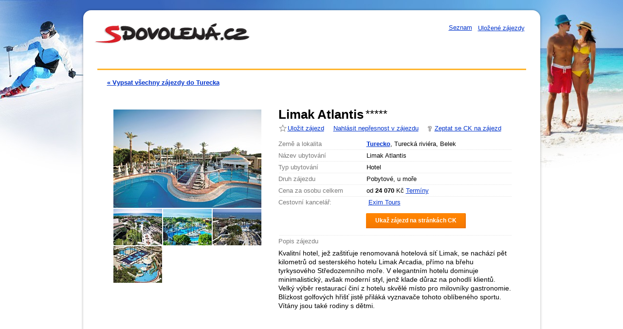

--- FILE ---
content_type: text/html; charset=UTF-8
request_url: https://sdovolena.seznam.cz/detail-zajezdu/turecko/limak-atlantis/937905
body_size: 31435
content:

	<!DOCTYPE html>

	<html>
		<head profile="https://purl.org/uF/hCard/1.0/ https://purl.org/uF/hCalendar/1.0/">
			<meta http-equiv="Content-Type" content="text/html; charset=utf-8" />
<meta name="apple-mobile-web-app-title" content="Sdovolená.cz" />


	<link rel="stylesheet" href="/css/userweb.css?18" type="text/css" media="all" />

<link rel="stylesheet" href="/css/userweb-print.css?18" type="text/css" media="print" />

<link rel="shortcut icon" href="/img/favicons/favicon.ico"/>
<link rel="apple-touch-icon" sizes="57x57" href="/img/favicons/apple-touch-icon-57x57.png">
<link rel="apple-touch-icon" sizes="60x60" href="/img/favicons/apple-touch-icon-60x60.png">
<link rel="apple-touch-icon" sizes="72x72" href="/img/favicons/apple-touch-icon-72x72.png">
<link rel="apple-touch-icon" sizes="76x76" href="/img/favicons/apple-touch-icon-76x76.png">
<link rel="apple-touch-icon" sizes="114x114" href="/img/favicons/apple-touch-icon-114x114.png">
<link rel="apple-touch-icon" sizes="120x120" href="/img/favicons/apple-touch-icon-120x120.png">
<link rel="apple-touch-icon" sizes="144x144" href="/img/favicons/apple-touch-icon-144x144.png">
<link rel="apple-touch-icon" sizes="152x152" href="/img/favicons/apple-touch-icon-152x152.png">
<link rel="apple-touch-icon" sizes="180x180" href="/img/favicons/apple-touch-icon-180x180.png">
<link rel="icon" type="image/png" href="/img/favicons/favicon-32x32.png" sizes="32x32">
<link rel="icon" type="image/png" href="/img/favicons/android-chrome-192x192.png" sizes="192x192">
<link rel="icon" type="image/png" href="/img/favicons/favicon-96x96.png" sizes="96x96">
<link rel="icon" type="image/png" href="/img/favicons/favicon-16x16.png" sizes="16x16">
<link rel="manifest" href="/img/favicons/manifest.json">
<link rel="mask-icon" href="/img/favicons/safari-pinned-tab.svg" color="#ce0202">
<meta name="msapplication-TileColor" content="#ce0202">
<meta name="msapplication-TileImage" content="/img/favicons/mstile-144x144.png">
<meta name="theme-color" content="#ffffff">


	
	<script type="text/javascript">
	/* <![CDATA[ */
		function catchError(a,b,c) { return true; } window.onerror=catchError;
	/* ]]> */
	</script>



	


<script src="https://login.szn.cz/js/api/3/login.js" crossorigin></script>
<script>
	login.cfg({
		serviceId: "sdovolena"
	})
</script>

<script type="text/javascript"> var adv = []; </script> 

    <script src="/js/js_lib.js?18" type="text/javascript"></script>
	<script src="/js/js_all.js?18" type="text/javascript"></script>



	

	
		
			
				
			
		
	

	
	    
			<script type="text/javascript" src="https://api.mapy.com/loader.js"></script>
			<script type="text/javascript">
				Loader.apiKey = "AFfsOYr5dLmnRwCBFbFIKSgS9xEFBDZTotga02ZBwzg";
				Loader.load(null, {/*api:"simple",*/ jak:false});
			</script>
		
	

	


			
				<title>Limak Atlantis - Sdovolena.cz</title>
				<meta name="keywords" content="dovolená, zájezdy, last minute" />
				
					
						<meta name="description" content="Kvalitní hotel, jež zaštiťuje renomovaná hotelová síť Limak, se nachází pět kilometrů od sesterského hotelu Limak Arcadia, přímo na břehu tyrkysového Středozemního" />
					
				
			

			
				<link rel="canonical" href="https://sdovolena.seznam.cz/detail-zajezdu/turecko/limak-atlantis/937905" />
			
		</head>
		
		<body id="sdovolena" class="detail winter">
			<div id="pageWrap">

				


				<div id="page">
					<div id="pageContent">
						
						<hr class="noDisplay" />
<div id="header">
	<div id="adSkyscraper"></div>
<script type="text/javascript">
	/* <![CDATA[ */
		/*-  -*/
		adv.push({
			id: "adSkyscraper",
			zoneId: 148770,
			width: 120,
			height: 600,
			options: {
				section:"/detail"
			}
		});
	/* ]]> */
</script>

	<span class="headH1">
		<a href="/"><img src="/img/sdovolena-logo.png" alt="Dovolená 2026 - zájezdy do celého světa." /></a>
	</span>

	<p class="blind">
		<a href="http://www.ippi.cz/klavesove-zkratky/zakladni.html" accesskey="1">Klávesové zkratky na tomto webu</a>
		<a href="/" accesskey="2">Hlavní stránka</a>
		<a href="#mainContent" accesskey="0">Na obsah stránky</a>
	</p>
	<div class="loginInfo">
		
		<a class="seznam-link" href="https://www.seznam.cz">Seznam</a>
        
        
		<szn-login-widget notifications="inside" id="login-badge">
			<ul>
				<li>
					<a href="/ulozene-zajezdy" data-icon="heart">Uložené zájezdy</a>
				</li>
			</ul>
		</szn-login-widget>
	</div>
</div>

<script>
	new JAK.LoginService();
</script>

<hr class="noDisplay" />

						<div id="submenu">
							<div class="content">
								
									
									
										
									
								
								<p>
									<a href="/turecko" >
										<strong>
											
												&laquo; Vypsat všechny zájezdy do Turecka
											
										</strong>
									</a>
	                            </p>

								
									<span id="prevNextTour">
		                            	
										
									</span>
	                            
							</div>
						</div>
						<div id="mainContent">
							<div class="thisTour">
								<div id="infoColumn">

									
	<div id="tourInfo" class="vevent">
		<h1 class="summary">Limak Atlantis</h1>

		
		
		
			<!--/
				<img src="/img/raiting-bullets5.gif" alt="hodnocení 5" />
			--->
			
			
				<span class="stars" title="Kvalita ubytování, nemusí být dle oficiální certifikace">*****</span>
			
		
		<div id="favourite">
			
	        	<a href="/oblibene-info?continue=https%3A//sdovolena.seznam.cz/detail%3FadvertId%3D937905%26favouriteId%3D937905%26csrfToken%3D3bd3305bf80ea26c513b4f0ab11a0c53" class="favourite" >Uložit zájezd</a>
			
			<a href="#" id="showErrorReport">Nahlásit nepřesnost v zájezdu</a>
			<a href="#" id="queryAboutTour">Zeptat se CK na zájezd</a>
		</div>
		
		
		<form action="" method="post" class="sendEmailForm" id="sendToBrokerForm">
				<fieldset>
					<a href="#" id="closeForm">Zavřít</a>
					<h3 class="blind">Odeslat dotaz</h3>
                    <input type="hidden" name="csrfToken" value="3bd3305bf80ea26c513b4f0ab11a0c53" />
					
						
							<input type="hidden" name="to" value="praha.chodov.exim@dertouristik.cz" />
						
						<p><label for="name">Moje jméno:</label><input type="text" name="name" id="name" class="contactItem inspectletIgnore" /> *</p>
						<p><label for="phone">Telefon:</label><input type="text" name="phone" id="phone" class="contactItem inspectletIgnore" /></p>
						<p><label for="email">Email:</label><input type="text" name="email" id="email" class="contactItem inspectletIgnore" /> *</p>
						<p><label for="text">Znění dotazu:</label><textarea name="text" id="text" class="contactItem" rows="5" cols="40"></textarea> *</p>
					
					<div id="captchaBox" class="captchaBox"></div>
					<input type="hidden" name="fromPage" value="email_query" />
					<p><input type="submit" value="Odeslat dotaz" class="send" /></p>
				</fieldset>
			</form>
		<div class="box">
			<div class="row first">
				<span class="desc"><strong>Země a lokalita</strong></span>
				
								
									
								


				<span class="valu location">
					
					<strong><a href="/turecko">Turecko</a></strong>, Turecká riviéra, Belek
				</span>
				<div class="clear"></div>
			</div>
            
                <div class="row">
                
                    <span class="desc"><strong>Název ubytování</strong></span>
                
                    <span class="valu">Limak Atlantis</span>
                    <div class="clear"></div>
                </div>
            
            
                <div class="row">
                    <span class="desc"><strong>Typ ubytování</strong></span>
                    <span class="valu">Hotel</span>
                    <div class="clear"></div>
                </div>
            
			
				<div class="row">
					<span class="desc"><strong>Druh zájezdu</strong></span>
					<span class="valu">Pobytové, u moře</span>
					<div class="clear"></div>
				</div>
			
			
				<div id="prices" class="close row">
						<span class="desc"><strong>Cena za osobu celkem</strong></span>
						<span class="valu">
							
								<span id="price_min_label">od</span> <span class="price" id="price_min"><strong>24 070</strong> Kč</span>
							

							<span class="price"><a href="#variants_box" id="variants_box_link">Termíny</a></span>

							<script type="text/javascript">
							     /* <![CDATA[ */
                                 JAK.Events.addListener(window, 'load', window, 'variantsBoxScroll');
                                 /* ]]> */
							</script>
						</span>
						<div class="clear"></div>
				</div>
			

			<div class="contactDetail">   
		<form action="" method="post" class="sendEmailForm" id="sendToBrokerForm">
			<fieldset>
				<a href="#" id="closeForm">Zavřít</a>
				<h3 class="blind">Odeslat dotaz</h3>
                <input type="hidden" name="csrfToken" value="3bd3305bf80ea26c513b4f0ab11a0c53" />
				
					
						<input type="hidden" name="to" value="praha.chodov.exim@dertouristik.cz" />
					
					<p><label for="name">Moje jméno:</label><input type="text" name="name" id="name" class="contactItem" /> *</p>
					<p><label for="phone">Telefon:</label><input type="text" name="phone" id="phone" class="contactItem" /></p>
					<p><label for="email">Email:</label><input type="text" name="email" id="email" class="contactItem" /> *</p>
					<p><label for="text">Znění dotazu:</label><textarea name="text" id="text" class="contactItem" rows="5" cols="40"></textarea></p>   
				
				<div id="captchaBox" class="captchaBox">
				</div>
				<input type="hidden" name="fromPage" value="email_query" />
				<p><input type="submit" value="Odeslat dotaz" class="send" /></p>
			</fieldset>
		</form> 
		<div class='row company'> 
			 
				<span class="desc"><strong>Cestovní kancelář:</strong></span> 
				<span class="valu">
                    <span class='companyIcon'>
						
							
								<span class="favicon" style="background-image:url(https://sdovolena.seznam.cz/faviconProxy.ico?url=http://www.eximtours.cz//content/Css/Exim/images/favicon.ico&hash=2fd94be3512f16f729bf71b0989ce497);"></span>                  
							
						
                    </span>
                    &nbsp;<a href='/firma/exim-tours-praha-chodov/5035'>Exim Tours</a></span> 
				
			
			 
				<a id="buyTour" class="buyTour" href="/presmerovani?termId=49323809&amp;ckId=6&amp;redirTo=detail">
					<span class="content">
						<strong>Ukaž zájezd na stránkách CK</strong>
					</span>
				</a>
							
			<span class="cleaner"></span> 
 	    </div> 
		<div class="cleaner"></div>
		
			<script type="text/javascript">
				/* <![CDATA[ */
					var np = new JAK.NewPage('buyTour');   

					
						var scf = new JAK.ShowContactForm('queryAboutTour','sendToBrokerForm','closeForm',0);
						var sc = new JAK.ShowCaptcha('sendEmailForm','contactItem','/detail-captcha','/detail-captcha-image?hash=','captchaBox',0); 
					
			/* ]]> */
		</script> 
		
</div>

			<div id="descriptions" class="close">

				
				
				
				
				
				
				

				
				
					
				

				
					<div class="row">
						<span class="desc"><strong>Popis zájezdu</strong></span>
						<div class="tourDescription"><p>Kvalitní hotel, jež zaštiťuje renomovaná hotelová síť Limak, se nachází pět kilometrů od sesterského hotelu Limak Arcadia, přímo na břehu tyrkysového Středozemního moře. V elegantním hotelu dominuje minimalistický, avšak moderní styl, jenž klade důraz na pohodlí klientů. Velký výběr restaurací činí z hotelu skvělé místo pro milovníky gastronomie. Blízkost golfových hřišť jistě přiláká vyznavače tohoto oblíbeného sportu. Vítány jsou také rodiny s dětmi.</p></div>
					</div>
				
            	

				
				

				
			    

				

				

				

			    

				<div class="clear"></div>
			</div>
		</div>
		<div class="clear"><hr /></div>
	</div>


									

									
								</div>

								
								<div id="leftColumn">
									<div id="photoGallery">
										
											
												<a href="https://d56-a.sdn.cz/d_56/c_img_of_A/kPxr1WDRoIBfrHp9PE6ALqb/1773.png?fl=res,600,450,1|wrm,/watermark/sdovolena.png,10,10|shr,,20|jpg,90" id="bigPhoto" >
													<img src="https://d56-a.sdn.cz/d_56/c_img_of_A/kPxr1WDRoIBfrHp9PE6ALqb/1773.png?fl=res,304,,3|shr,,20|jpg,90" alt="" id="middlePhoto" width="304" />
												</a>
											
										
											
										
											
										
											
										
											
										

										<div class="photoThumbWrap">
											
												
											
												
													<a href="https://d56-a.sdn.cz/d_56/c_img_of_A/nOztZkD4ZlDgbxFDjoE6ALq4/c8e5.png?fl=res,600,450,1|wrm,/watermark/sdovolena.png,10,10|shr,,20|jpg,90" class="photoThumb"><img src="https://d56-a.sdn.cz/d_56/c_img_of_A/nOztZkD4ZlDgbxFDjoE6ALq4/c8e5.png?fl=res,100,75,3|shr,,20|jpg,90" alt="Limak Atlantis #2" /></a>
												
											
												
													<a href="https://d56-a.sdn.cz/d_56/c_img_of_A/nOztZkD4ZlDrUk0DhYE6ALrW/61ea.png?fl=res,600,450,1|wrm,/watermark/sdovolena.png,10,10|shr,,20|jpg,90" class="photoThumb"><img src="https://d56-a.sdn.cz/d_56/c_img_of_A/nOztZkD4ZlDrUk0DhYE6ALrW/61ea.png?fl=res,100,75,3|shr,,20|jpg,90" alt="Limak Atlantis #3" /></a>
												
											
												
													<a href="https://d56-a.sdn.cz/d_56/c_img_of_A/nOztZkD4ZlDgPvvDdME6ALr3/bc5d.jpeg?fl=res,600,450,1|wrm,/watermark/sdovolena.png,10,10|shr,,20|jpg,90" class="photoThumb"><img src="https://d56-a.sdn.cz/d_56/c_img_of_A/nOztZkD4ZlDgPvvDdME6ALr3/bc5d.jpeg?fl=res,100,75,3|shr,,20|jpg,90" alt="Limak Atlantis #4" /></a>
												
											
												
													<a href="https://d56-a.sdn.cz/d_56/c_img_of_A/kPxr1WDRoIBXOaF81E6ALsf/54ba.png?fl=res,600,450,1|wrm,/watermark/sdovolena.png,10,10|shr,,20|jpg,90" class="photoThumb"><img src="https://d56-a.sdn.cz/d_56/c_img_of_A/kPxr1WDRoIBXOaF81E6ALsf/54ba.png?fl=res,100,75,3|shr,,20|jpg,90" alt="Limak Atlantis #5" /></a>
												
											
										</div>
									</div>
									<script type="text/javascript">
										/* <![CDATA[ */
											var opt = {
									 			useShadow: true,
												galleryId: 'lightBox',
												imagePath: '/img/lightbox/shadow-',
												usePageShader: false,
											 	zIndex: 1000,
												components: {
											 		strip: JAK.LightBox.Strip.Scrollable,
											 		navigation: JAK.LightBox.Navigation.Basic,
											 		anchorage: JAK.LightBox.Anchorage.Fixed,
											 		description: JAK.LightBox.Description.Basic,
											 		main: JAK.LightBox.Main.CenteredScaled,
											 		transition: JAK.LightBox.Transition
											 	},
											 	stripOpt : {
											 		activeBorder : 'outer'
											 	},
											 	navigationOpt : {
											 		continuous: false,
											 		showDisabled: true
											 	},
											 	transitionOpt: {
											 		/*interval: 500,
											 		overlap: 0.5*/
											 	}
											};

											var imageData = [
												
												{
													id: 62914607,
													alt: 'Limak Atlantis #1',
													description: 'Limak Atlantis #1',
													big: { url: 'https://d56-a.sdn.cz/d_56/c_img_of_A/kPxr1WDRoIBfrHp9PE6ALqb/1773.png?fl=res,600,450,1|wrm,/watermark/sdovolena.png,10,10|shr,,20|jpg,90', width: 640, height: 480 },
													small: { url: 'https://d56-a.sdn.cz/d_56/c_img_of_A/kPxr1WDRoIBfrHp9PE6ALqb/1773.png?fl=res,100,75,3|shr,,20|jpg,90', width: 98, height: 75 }
													},
												
												{
													id: 62914610,
													alt: 'Limak Atlantis #2',
													description: 'Limak Atlantis #2',
													big: { url: 'https://d56-a.sdn.cz/d_56/c_img_of_A/nOztZkD4ZlDgbxFDjoE6ALq4/c8e5.png?fl=res,600,450,1|wrm,/watermark/sdovolena.png,10,10|shr,,20|jpg,90', width: 640, height: 480 },
													small: { url: 'https://d56-a.sdn.cz/d_56/c_img_of_A/nOztZkD4ZlDgbxFDjoE6ALq4/c8e5.png?fl=res,100,75,3|shr,,20|jpg,90', width: 98, height: 75 }
													},
												
												{
													id: 62914613,
													alt: 'Limak Atlantis #3',
													description: 'Limak Atlantis #3',
													big: { url: 'https://d56-a.sdn.cz/d_56/c_img_of_A/nOztZkD4ZlDrUk0DhYE6ALrW/61ea.png?fl=res,600,450,1|wrm,/watermark/sdovolena.png,10,10|shr,,20|jpg,90', width: 640, height: 480 },
													small: { url: 'https://d56-a.sdn.cz/d_56/c_img_of_A/nOztZkD4ZlDrUk0DhYE6ALrW/61ea.png?fl=res,100,75,3|shr,,20|jpg,90', width: 98, height: 75 }
													},
												
												{
													id: 61851363,
													alt: 'Limak Atlantis #4',
													description: 'Limak Atlantis #4',
													big: { url: 'https://d56-a.sdn.cz/d_56/c_img_of_A/nOztZkD4ZlDgPvvDdME6ALr3/bc5d.jpeg?fl=res,600,450,1|wrm,/watermark/sdovolena.png,10,10|shr,,20|jpg,90', width: 640, height: 480 },
													small: { url: 'https://d56-a.sdn.cz/d_56/c_img_of_A/nOztZkD4ZlDgPvvDdME6ALr3/bc5d.jpeg?fl=res,100,75,3|shr,,20|jpg,90', width: 98, height: 75 }
													},
												
												{
													id: 62914616,
													alt: 'Limak Atlantis #5',
													description: 'Limak Atlantis #5',
													big: { url: 'https://d56-a.sdn.cz/d_56/c_img_of_A/kPxr1WDRoIBXOaF81E6ALsf/54ba.png?fl=res,600,450,1|wrm,/watermark/sdovolena.png,10,10|shr,,20|jpg,90', width: 640, height: 480 },
													small: { url: 'https://d56-a.sdn.cz/d_56/c_img_of_A/kPxr1WDRoIBXOaF81E6ALsf/54ba.png?fl=res,100,75,3|shr,,20|jpg,90', width: 98, height: 75 }
													}
												
											];

									         var g = new JAK.LightBox(imageData, opt);
											 g.bindAnchors("photoGallery");
										/* ]]> */
									</script>

									
									
										
											
											<div class="clear"><hr /></div>
											<div id="mapContainer">
												<div id="map"></div>
												<a id ="fullMap" class="fullMap" href="#" target="_blank">
													<span class="linkButton fullMapButton"><span>Zvětšit mapu</span></span>
												</a>
											</div>
											
											<div id="tripTips" data-dot="tipyNaVylet">
												<div class="trip-tips-main-title">Tipy na výlet v okolí</div>
											</div>

											<script type="text/javascript">
												(function() {
													var center = SMap.Coords.fromWGS84(31.0879, 36.842999);
													var zoom = 9;
													var map = new SMap(JAK.gel("map"), center, zoom);
													map.addDefaultLayer(SMap.DEF_BASE).enable();

													
													
														var markerLayer = new SMap.Layer.Marker();
														map.addLayer(markerLayer);
														markerLayer.enable();

														var marker = new SMap.Marker(center);
														markerLayer.addMarker(marker);
													
													
													


													
													
														var name = 'Limak Atlantis';
														var description = 'Turecko - Turecká riviéra';
													

                                                    
                                                        var url =
                                                            'https://mapy.com/cs/zakladni?vlastni-body&' +
                                                            'ut=' + encodeURIComponent(name) +
                                                            '&ud=' + encodeURIComponent(description) +
                                                            '&x=31.0879&y=36.842999&ax=31.0879&ay=36.842999&z=14&' +
                                                            'uc=' + SMap.Coords.coordsToString([center]);
                                                    
													var link = JAK.gel("fullMap");
													if (link) {
														link.href = url;
													}
												})();
											</script>
										
									

									
									

									
										
											<div class="clear"></div>
											<div id="adTravel">
												<script type="text/javascript">
													/* <![CDATA[ */
														/*-  -*/
														adv.push({
															id: "adTravel",
															zoneId: 75070,
															width: 300,
															height: 250,
															options: {
																collocation: "6"
															}
														});
													/* ]]> */
												</script>
											</div>
										
									

								</div>
								<div class="clear"><hr /></div>
							</div>

							
    <div id="variants_box">
    <div id="variants_filthy" >
    	<span style="color:#aaa; font-size:115.5%;">Zvolené parametry:</span><span id="variants_txt">&nbsp; &mdash;</span>
    	<a href="#" id="variants_edit">změnit</a>
    </div>

    <div id="variants_preloader" style="display:none;">
    	Aktualizuje se ...<br/>
    	<img src="/img/preloader.gif"/>
    </div>

    <table width="100%" id="variantFilter" cellspacing="0">
    	<tbody id="variants_table">
    	<tr id="variants_header" style="display:none;">
    		<th class="th_inputs">
				<label for="variants_date_from">Termín</label>
				<span id="variants_date_from_label">od</span> <input id="variants_date_from"/><br/>
				<span id="variants_date_to_label">do</span> <input id="variants_date_to"/>
				<script type="text/javascript">
					JAK.Calendar.setup("/img/calendar/calendar_icon.gif", "[vybrat datum]", {defaultFormat: ['j.n.Y']}, "variants_date_from");
					JAK.Calendar.setup("/img/calendar/calendar_icon.gif", "[vybrat datum]", {defaultFormat: ['j.n.Y']}, "variants_date_to");
				</script>
    		</th>
    		<th class="th_std">
				<label for="variants_days">Dní</label>
				<select id="variants_days"></select>
				<input type="hidden" id="variants_day_min"/>
				<input type="hidden" id="variants_day_max"/>
    		</th>
    		<th class="th_std">
				<label for="variants_board">Strava</label>
				<select id="variants_board"></select>
    		</th>
    		<th class="th_std">
				<label for="variants_transport">Doprava</label>
				<select id="variants_transport"></select>
    		</th>
    		<th class="th_std">
				<label for="variants_departure">Odjezd</label>
				<select id="variants_departure"></select>
    		</th>
    		<th class="th_inputsp">
				<label for="variants_price_min">Cena za osobu</label>
				<span id="variants_price_min_label">od</span> <input id="variants_price_min" size="6"/><br/>
				<span id="variants_price_max_label">do</span> <input id="variants_price_max" size="6"/>
    		</th>
    		<th class="th_lastMinute">&nbsp;</th>
            <th class="th_gotock">&nbsp;</th>
    	</tr>

    	<tr id="variants_header_noedit">
    		<th class="th_inputs">
    			<label>Termín</label>
    		</th>
    		<th class="th_std">
    			<label>Dní</label>
    		</th>
    		<th class="th_std">
    			<label>Strava</label>
    		</th>
    		<th class="th_std">
    			<label>Doprava</label>
    		</th>
    		<th class="th_std">
    			<label>Odjezd</label>
    		</th>
    		<th class="th_inputsp">
    			<label>Cena za osobu</label>
    		</th>
    		<th>&nbsp;</th>
            <th>&nbsp;</th>
    	</tr>
    	</tbody>

    </table>
    </div>

    <script type="text/javascript">
    		var av = new AdvertVariants(937905,_transids,6, 0);
    		av.selects_url = "/detail-variants-selects-data";
    		av.data_url = "/detail-variants";
    		JAX.subProc(av.getBaseSelects.bind(av));
    </script>


							<div class="clear"><hr /></div>

							<!--div id="staticBanner">
								<a href=""><img src="" alt="" /></a>
							</div-->

							
							<form action="" id="errorReport" class="errorReport" method="post" >
								<fieldset>
									<a href="#" id="closeErrorReport">Zavřít</a>
                                    <input type="hidden" name="csrfToken" value="3bd3305bf80ea26c513b4f0ab11a0c53" />
									
									<p><span>Pokud se domníváte, že je v tomto zájezdu nepřesnost, vyberte prosím z následujících možností.</span></p>
									<ul>
										
											<li>
												<input type="checkbox" name="problemtype[]" value="1" id="reportType1" class="reportItem"  />
												<label for="reportType1">Popis zájezdu</label>
											</li>
										
											<li>
												<input type="checkbox" name="problemtype[]" value="2" id="reportType2" class="reportItem"  />
												<label for="reportType2">Mapa</label>
											</li>
										
											<li>
												<input type="checkbox" name="problemtype[]" value="3" id="reportType3" class="reportItem"  />
												<label for="reportType3">Termín nelze objednat</label>
											</li>
										
											<li>
												<input type="checkbox" name="problemtype[]" value="4" id="reportType4" class="reportItem"  />
												<label for="reportType4">Cena</label>
											</li>
										
											<li>
												<input type="checkbox" name="problemtype[]" value="5" id="reportType5" class="reportItem"  />
												<label for="reportType5">Jiné</label>
											</li>
										
									</ul>

									<div class="clear"></div>
									<div class="contact">
										
												<p><label for="reportName">Jméno a příjmení:</label><input type="text" name="name" id="reportName" class="reportItem inspectletIgnore" /></p>
												<p><label for="reportEmail">Email:</label><input type="text" name="email" id="reportEmail" class="reportItem inspectletIgnore" /></p>
												<p><label for="reportPhone">Telefon:</label><input type="text" name="phone" id="phone" class="reportItem inspectletIgnore" /></p>
												<p><label for="text">Doplňující informace:</label><textarea name="infodesc" id="text" class="reportItem" rows="5" cols="37"></textarea></p>
										
										<div id="captchaBox1" class="captchaBox1"></div>
									</div>
									<input type="hidden" name="fromPage" value="email_complaint" />
									<input type="submit" id="reportError" value="Nahlásit" />
								</fieldset>
								<script type="text/javascript">
									/* <![CDATA[ */
										
											var showErrorReportForm = new JAK.ShowContactForm('showErrorReport','errorReport','closeErrorReport',0,'term');
											var showCaptcha = new JAK.ShowCaptcha('errorReport','reportItem','/detail-captcha','/detail-captcha-image?hash=','captchaBox1',0);
										
									/* ]]> */
								</script>
							</form>

						</div>
						<div id="adLeaderboard">
	<script type="text/javascript">
		/* <![CDATA[ */
			/*-  -*/
			adv.push({
				id: "adLeaderboard", 
				zoneId: 71312, 
				width: 745, 
				height: 100
			});
		/* ]]> */
	</script>
</div>
					</div>
				</div>
			</div>
				<div id="skyStopper"></div>
	<div id="footer">
	<h2 class="blind">Tiráž</h2>
		<ul>
			<li><a href="https://napoveda.seznam.cz/cz/sdovolena/vseobecne-obchodni-podminky-sdovolena.cz" rel="noopener noreferrer" target="_blank">Smluvní podmínky</a></li>
			<li><a href="https://www.seznam.cz/reklama/cz/obsahovy-web/sluzba-sdovolena" rel="noopener noreferrer" target="_blank">Reklama</a>
			<li><a href="https://napoveda.seznam.cz/cz/sdovolena/kontakty-sdovolena.cz" rel="noopener noreferrer" target="_blank">Kontakty</a></li>
			<li><a href="https://admin.sdovolena.cz/contactForm">Registrace CK</a></li>
			<li><span id="feedback-link" class="feedback-link">Co říkáte na Sdovolena.cz?</span></li>
			<li><a href="https://seznam.cz/ochranaudaju" rel="noopener noreferrer" target="_blank">Ochrana údajů</a></li>
			<li><a href="https://o-seznam.cz/napoveda/sdovolena/stiznost" rel="noopener noreferrer" target="_blank">Stížnosti</a></li>
			<li><a href="#" onclick="openCmp(event)">Nastavení personalizace</a></li>
			<li><button onclick="withdrawAgreement(event)">Odvolat souhlas</button></li>
		</ul>
		<p class="copyright">Copyright &copy; 1996–2026 Seznam.cz, a.s. Všechna práva vyhrazena. Jsme členy: <a href="https://www.ackcr.cz">ACK ČR</a> a <a href=" http://www.accka.cz/ ">AČCKA</a>.</p>
		<img id="feedback-loader" src="/img/loader.gif" alt="" />

		<script type="text/javascript">
			function openCmp(event){
				event.preventDefault();
				event.stopPropagation();

				const scmp = window.scmp;

				if (scmp && scmp.open) {
					scmp.open();
				}
			}

			function withdrawAgreement(event) {
				event.preventDefault();
				event.stopPropagation();

				const scmp = window.scmp;

				if (scmp && scmp.withdraw) {
					scmp.withdraw();
				}
			}
		</script>

		<!-- CMP stub skript je jenom vybuildeny npm balicek @iabtcf/stub -->
		<script
			src="https://h.seznam.cz/js/cmp2/cmp_stub.js"
			type="text/javascript"
		></script>

		<script type="text/javascript">
			(function() {
				var email = "";
				
					
				

				new JAK.Feedback(JAK.gel('feedback-link'), email);
			})();
		</script>

		
		<script type="text/javascript">
			
				
				var pp_gemius_identifier = new String('olKVJj_3ZS5nR9MZvgWQGIYgj_4FLhrg6Nk4SfyaNsH.j7');
				var pp_gemius_extraparameters = new Array('gA=sdovolena.cz/Detail inzeratu');
			

			;pp_gemius_use_cmp = true;
			pp_gemius_cmp_timeout = 10000;

			/* lines below shouldn't be edited */
			function gemius_pending(i) { window[i] = window[i] || function() {var x =
			window[i+'_pdata'] = window[i+'_pdata'] || []; x[x.length]=arguments;};};
			gemius_pending('gemius_hit'); gemius_pending('gemius_event');
			gemius_pending('pp_gemius_hit'); gemius_pending('pp_gemius_event');
			(function(d,t) {try {var
			gt=d.createElement(t),s=d.getElementsByTagName(t)[0];
			gt.setAttribute('async','async'); gt.setAttribute('defer','defer');
			gt.src='https://gacz.hit.gemius.pl/xgemius.js';
			s.parentNode.insertBefore(gt,s);} catch (e) {}})(document,'script');
		</script>
		<script type="text/javascript" src="https://h.seznam.cz/js/dot-small.js"></script>
		<script type="text/javascript">
			DOT.cfg({
				service: 'sdovolen',
				rusId: '',
				loginState: 'red',
				lazyLoadingEnabled: true
			});
		</script>

		
		
			
				
					
				
			
			<script type="text/javascript">
				new JAK.SendCompanyStats(13331189, "SDO_IV");
				new JAK.SendStats(13331189, 'SDO_CURL', 'gotock');
				new JAK.SendStats(13331189, 'SDO_CURL', 'buyTour');
				new JAK.SendStats(13331189, 'SDO_CM', 'fullMap');
			</script>
		

        <script type="text/javascript">
			var seznam_retargeting_id = 20425;
			window.rc = window.rc || {};
			window.rc.internal = true;
        </script>
        <script type="text/javascript" src="https://c.seznam.cz/js/rc.js"></script>
		
		<script type="text/javascript">
			var templateName = '';

			
				var templateName = 'detail';
			

			JAK.CookieGame(templateName);
		</script>
	<script src="https://browser.sentry-cdn.com/5.5.0/bundle.min.js" crossorigin="anonymous"></script>
	<script>
		var environment = "";

		if (/\.test/.test(location.hostname)) {
			environment = "test";
		} else if (/\.dev/.test(location.hostname)) {
			environment = "development";
		} else {
			environment = "production";
		}

		Sentry.init({
			environment: environment,
			dsn: 'https://fdc6ddbfffec4eb0bf85046cc7f1bf18@sentry.sklik.cz/241'
		});
	</script>

	<script>
		window.postMessage('b737c40qusnyQusny', '*');
	</script>

	<szn-cwl></szn-cwl>
	
		<script src="https://h.seznam.cz/js/cwl.js" async="true" type='module' crossorigin="anonymous"></script>
	

	</div>
	

	<script src="//ssp.seznam.cz/static/js/ssp.js"></script>


<script type="text/javascript">
	/* <![CDATA[ */
		if (typeof(sssp) != 'undefined') {
			var currentConfig = sssp.conf ? sssp.conf : {};

			/* badge: true - určuje, zda se ssp script má pokusit získat rusId a premium atributy z medailonku */
			sssp.config(Object.assign({}, currentConfig, { badge: true }));
		}

		if (typeof(sssp) != 'undefined' && adv != null) {
			sssp.getAds(adv);
		}
	/* ]]> */
</script>

	
	
	 

	





		</body>
	</html>



--- FILE ---
content_type: text/css
request_url: https://api.mapy.cz/css/api/v4/api.css?v5.6.11
body_size: 3532
content:
@media print{.noprint{visibility:hidden!important}.print{visibility:visible!important}}@font-face{font-family:mapy;src:url('/font/api/mapy.eot?7');src:url('/font/api/mapy.eot?7#iefix') format('embedded-opentype'),url('/font/api/mapy.svg?7') format('svg'),url('/font/api/mapy.woff?7') format('woff'),url('/font/api/mapy.ttf?7') format('truetype');font-weight:400;font-style:normal}.smap{font-family:Arial,Helvetica,sans-serif;position:relative;overflow:hidden}.smap img{width:auto;height:auto;-webkit-touch-callout:none;-webkit-user-select:none;-moz-user-select:none;-ms-user-select:none;user-select:none}.smap>*{z-index:1}.smap .hud>*>*{z-index:1}.smap .copyright,.smap .scale{font-size:10px;cursor:default;color:#333;text-shadow:#fff -1px -1px 0,#fff 1px -1px 0,#fff -1px 1px 0,#fff 1px 1px 0,#fff -1px 0 0,#fff 1px 0 0,#fff 0 1px 0,#fff 0 -1px 0;-webkit-touch-callout:none;-webkit-user-select:none;-moz-user-select:none;-ms-user-select:none;user-select:none}.smap .copyright a{color:#6b7580;text-decoration:none}.smap .compass{right:10px;top:10px;cursor:pointer}.smap-defaults .compass{right:18px;top:60px}.smap .compass-north{width:63px;height:63px;background:#fff url(/img/api/compass/compass-n.png) no-repeat;background-position:center center;border-radius:100%;-webkit-box-shadow:0 0 2px 0 rgba(0,0,0,.3);-moz-box-shadow:0 0 2px 0 rgba(0,0,0,.3);box-shadow:0 0 2px 0 rgba(0,0,0,.3)}.smap .compass-north-ie8{width:65px;height:65px;background-image:url(/img/api/compass/compass-n-ie8.png);background-position:center center}.smap .compass-east{background-image:url(/img/api/compass/compass-e.png)}.smap .compass-south{background-image:url(/img/api/compass/compass-s.png)}.smap .compass-west{background-image:url(/img/api/compass/compass-w.png)}.smap .ccw,.smap .cw{width:22px;height:26px;cursor:pointer}.smap .ccw{background-image:url(/img/api/ccw.png)}.smap .cw{background-image:url(/img/api/cw.png)}.smap .cw-smooth{width:69px;height:102px;background-image:url(/img/api/cw-smooth.png);cursor:pointer}.smap .cw-smooth:hover{background-image:url(/img/api/cw-smooth-hover.png)}.smap .zoom{width:64px;cursor:pointer;top:10px;right:10px;-webkit-touch-callout:none;-webkit-user-select:none;-moz-user-select:none;-ms-user-select:none;user-select:none}.smap-defaults .zoom{right:17px;top:17px}.smap .zoom .button-group{position:absolute;border-radius:2px;-webkit-box-shadow:0 0 2px 0 rgba(0,0,0,.3);-moz-box-shadow:0 0 2px 0 rgba(0,0,0,.3);box-shadow:0 0 2px 0 rgba(0,0,0,.3)}.smap .zoom .button-group button{display:inline-block;vertical-align:top;cursor:pointer;padding:0;margin:0;width:32px;text-align:center;font-size:17px;line-height:27px;font-family:mapy;font-style:normal;font-weight:400;speak:none;-webkit-font-smoothing:antialiased;-moz-osx-font-smoothing:grayscale;background:#fff;color:#6b7580;border:none;outline:0}.smap .zoom .button-group button:hover{color:#29ac07;background:#f7f7f7}.smap .zoom .button-group button:active{font-size:13px}.smap .zoom .button-group button.minus{border-bottom-left-radius:2px;border-top-left-radius:2px;width:31px}.smap .zoom .button-group button.plus{position:relative;border-bottom-right-radius:2px;border-top-right-radius:2px}.smap .zoom .button-group button.plus:active{font-size:21px}.smap .zoom .button-group button.plus:after{position:absolute;display:block;width:1px;height:19px;content:"";top:4px;left:0;background:#e8e8e8}.smap .zoom .zoom-menu{width:99%;position:absolute;top:26px;-webkit-box-shadow:0 0 2px 0 rgba(0,0,0,.3);-moz-box-shadow:0 0 2px 0 rgba(0,0,0,.3);box-shadow:0 0 2px 0 rgba(0,0,0,.3)}.smap .zoom .line{width:16px;right:10px;top:21px}.smap .zoom .label{right:18px;font-size:11px;color:#666;text-align:right}.smap .zoom .label:hover{color:#29ac07}.smap .zoom .slider{right:0;z-index:10;width:0;height:0;border-style:solid;border-width:6px 12px 6px 0;border-color:transparent #29ac07 transparent transparent}.smap .zoom .slider-bg{position:absolute;left:60%;top:0;background:#ccc;background:rgba(0,0,0,.3);opacity:.3;z-index:0;width:1px;-webkit-box-shadow:0 0 2px 0 rgba(0,0,0,.3);-moz-box-shadow:0 0 2px 0 rgba(0,0,0,.3);box-shadow:0 0 2px 0 rgba(0,0,0,.3);height:100%}.smap .zoom .top{height:25px;background:#fff}.smap .zoom .middle{background:#fff}.smap .zoom .bottom{height:26px;background:#fff;border-bottom-left-radius:2px;border-bottom-right-radius:2px}.smap .selection{cursor:pointer;border-color:#00a;border-style:solid;background-color:#66f;opacity:.25;filter:alpha(opacity=25)}.smap .notification{width:200px;visibility:hidden}.smap .notification div{border-color:red;border-width:2px;width:15%;height:15%;visibility:visible}.smap .notification .top-left{border-top-style:solid;border-left-style:solid}.smap .notification .top-right{border-top-style:solid;border-right-style:solid}.smap .notification .bottom-left{border-bottom-style:solid;border-left-style:solid}.smap .notification .bottom-right{border-bottom-style:solid;border-right-style:solid}.smap .layer-switch{cursor:pointer;-webkit-touch-callout:none;-webkit-user-select:none;-moz-user-select:none;-ms-user-select:none;user-select:none}.smap .layer-switch button{display:inline-block;vertical-align:top;cursor:pointer;padding:0 8px;padding-bottom:1px;text-align:center;line-height:24px;background:#fff;color:#6b7580;border:none;border-radius:2px;-webkit-box-shadow:0 0 2px 0 rgba(0,0,0,.3);-moz-box-shadow:0 0 2px 0 rgba(0,0,0,.3);box-shadow:0 0 2px 0 rgba(0,0,0,.3);outline:0}.smap .layer-switch button span{font-size:13px}.smap .layer-switch button:before{content:'m';position:relative;top:2px;font-size:16px;padding-right:6px;display:inline-block;font-family:mapy;font-style:normal;font-weight:400;speak:none;-webkit-font-smoothing:antialiased;-moz-osx-font-smoothing:grayscale}.smap .layer-switch button:hover{color:#29ac07}.smap .layer-switch .window{position:absolute;top:0;left:0;padding:10px;background:#fff;color:#6b7580;border:none;border-radius:2px;-webkit-box-shadow:0 0 2px 0 rgba(0,0,0,.3);-moz-box-shadow:0 0 2px 0 rgba(0,0,0,.3);box-shadow:0 0 2px 0 rgba(0,0,0,.3);font-size:12px;padding:13px 13px 4px}.smap .layer-switch .left,.smap .layer-switch .right{position:absolute;cursor:pointer;background-color:#fff;width:13px;height:65px;top:13px}.smap .layer-switch .left{left:0}.smap .layer-switch .right{right:0}.smap .layer-switch .left .arrow{background:transparent url(/img/api/layer-switch/l-arr.png) 50% 0 no-repeat}.smap .layer-switch .right .arrow{background:transparent url(/img/api/layer-switch/r-arr.png) 50% 0 no-repeat}.smap .layer-switch .item{display:inline-block;margin:0 0;vertical-align:top}.smap .layer-switch .item>div{margin:0 0 0 3px;padding:0;position:relative;height:50px;overflow:hidden}.smap .layer-switch :first-child.item>div{margin:0}.smap .layer-switch .item p{margin:2px 0 0 2px;color:#00c;font-size:12px}.smap .layer-switch .active p{font-weight:700;color:#000}.smap .layer-switch .item>div .border{display:none}.smap .layer-switch .active>div .border{display:block;position:absolute;border:2px solid #000;left:0;right:0;top:0;bottom:0}.smap .layer-switch .arrow{width:100%;height:13px;position:absolute;left:0;top:19px}.smap .minimap{border-style:solid;border-width:2px}.context-menu{position:absolute;background-color:#fff;box-shadow:0 0 3px #888;padding:10px 0;opacity:.96;border-radius:11px;z-index:2}.context-menu .item{font-size:93%;display:block;padding:.3em 1.25em .3em 1.25em;color:#000}.context-menu a.item{text-decoration:none;color:#29ac07}.context-menu a.item:hover{color:#fff;background-color:#29ac07}.context-menu .disabled,.context-menu a.disabled,.context-menu a.disabled:hover{color:#888;background-color:#fff}.context-menu .separator{border-top:1px dotted #c8c8c8;margin:0 1.25em 0 1.24em;height:1px;padding:0}.smap .control-rosette{width:44px;height:44px;overflow:hidden;position:absolute}.smap .control-rosette div{position:absolute;top:14px;left:18px;width:10px;height:10px;color:#fff;font-size:14px;line-height:14px}.mapy-api-logo{height:30px}.smap .cluster{width:0;height:0;cursor:pointer}.smap .cluster div{position:absolute;border-radius:50%;background-color:#fff;border:10px solid rgba(0,0,0,.4);background-clip:padding-box;text-align:center;font-weight:700;font-size:17px}.smap .cluster img{margin-left:3px}.smap .scale{padding-right:15px}.smap-defaults .scale{left:8px;bottom:25px}.smap .scale .numbers{position:relative;height:16px}.smap .scale .numbers span{position:absolute;top:0;-webkit-transform:translate(-50%,0);-moz-transform:translate(-50%,0);transform:translate(-50%,0);transition:all .5s}.smap .scale .parts{border:1px solid #fff;height:6px;line-height:0}.smap .scale .unit{position:absolute;padding-left:5px;top:13px;transition:all .5s}.smap .scale .parts span{display:inline-block;height:0;border-width:0;border-top-width:6px;border-style:solid;transition:all .5s}.smap .scale .parts span.odd{border-color:#333}.smap .scale .parts span.even{border-color:#fff;opacity:.8}.smap .hud .pointer-cover{display:none}.smap .hud .pointer-cover.show{display:block}.smap .hud .pointer-cover .caption{padding:2px;background:#fff;border:1px solid #ccc;color:#000;margin:0;border-radius:3px;position:absolute;top:0;left:0;font-size:13px;white-space:nowrap;transform:translate(0,-50%);-webkit-transform:translate(0,-50%);-ms-transform:translate(0,-50%);-moz-transform:translate(0,-50%);height:13px;line-height:13px}.smap .hud .pointer-cover .caption.left{text-align:left;padding-left:10px;padding-right:20px;transform:translate(-100%,-50%);-webkit-transform:translate(-100%,-50%);-ms-transform:translate(-100%,-50%);-moz-transform:translate(-100%,-50%)}.smap .hud .pointer-cover .caption.right{padding-left:20px;padding-right:10px;text-align:right}.smap .hud .pointer-cover .pointer-svg{position:absolute;z-index:0!important}.smap .hud .pointer-cover .pointer-svg .pointer-back,.smap .hud .pointer-cover .pointer-svg .pointer-target{cursor:pointer}.smap .szn-ending-tooltip{position:absolute;right:100px;bottom:4px}.smap-suggest{width:358px;position:absolute;z-index:100;border-radius:0 0 3px 3px;padding:0;margin:0;border:1px solid #bbb;border-top:none;-webkit-box-shadow:0 2px 2px 0 #ddd;-moz-box-shadow:0 2px 2px 0 #ddd;box-shadow:0 2px 2px 0 #ddd;background:#fff}.smap-suggest .item{list-style-type:none;margin:0;padding:0;border-top:1px solid #e1e1e1;text-align:left;min-height:50px}.smap-suggest .item.selected,.smap-suggest .item:hover{background:#f3f3f3;cursor:pointer}.smap-suggest .item .image{display:table-cell;width:42px;text-align:center}.smap-suggest .item .image img{width:20px;height:20px;vertical-align:middle}.smap-suggest .item .text{display:table-cell;padding:8px 32px 8px 0;box-sizing:border-box;max-width:316px}.smap-suggest .item .text em,.smap-suggest .item .text strong{display:block;overflow:hidden}.smap-suggest .item .text strong{font-size:14px;line-height:18px;word-break:break-word}.smap-suggest .item .text em{font-size:12px;line-height:16px;color:grey;font-style:normal}.smap-suggest .brand{display:flex;flex-direction:row;justify-content:flex-end;padding:0}.smap-suggest .brand a{display:flex;flex-direction:row;align-items:center;text-decoration:none;padding:4px 4px 4px 0;cursor:pointer}.smap-suggest .brand a .text{font-size:10px;color:#828282;margin-right:2px;line-height:1}.smap-suggest .brand a img{width:51px;height:15px;margin-top:2px}.smap-suggest .brand .szn-ending-tooltip{margin-right:4px}.smap-suggest .brand.popup{flex-direction:column}.smap-suggest .brand.popup a{display:inline-block}.smap-suggest .brand.popup .szn-ending-popup-cover{position:static!important;background:0 0!important;margin:15px 15px 0 15px!important}.smap-suggest .brand.popup .szn-ending-popup{box-sizing:border-box!important;padding:12px 24px!important}.smap-suggest .brand.popup .szn-ending-popup p{margin:0}.smap-suggest .brand.popup .szn-ending-popup a{justify-content:center;text-decoration:underline}.control-copyright-popup{padding:8px;position:absolute;left:140px;bottom:35px;z-index:10;background:#fff;border-radius:4px;box-shadow:0 0 10px 0 rgba(0,0,0,.6);overflow:auto;max-height:80%}.control-copyright-popup p{margin:0;padding:0;color:#333;font-family:Arial;font-size:10px;line-height:14px}.control-copyright-popup-cover{content:"";position:absolute;left:0;top:0;right:0;bottom:0;background-color:rgba(0,0,0,.4);z-index:9}.szn-ending-tooltip{position:relative;font-family:Arial;font-size:12px;font-style:normal;line-height:normal;color:#fff;cursor:pointer}.szn-ending-tooltip .bubble{display:none;position:absolute;padding:12px;border-radius:8px;background:#db5200;transform:translateX(-50%) translateY(-100%);width:192px;margin-left:12px;margin-top:-52px;box-sizing:border-box;box-shadow:0 2px 4px 0 rgba(0,0,0,.2),0 1px 10px 0 rgba(0,0,0,.12),0 4px 5px 0 rgba(0,0,0,.14)}.szn-ending-tooltip .bubble a{color:#fff;font-weight:700;text-decoration:underline!important;margin-left:3px;display:inline-block!important}.szn-ending-tooltip .bubble .bubble-beak-icon{position:absolute;left:50%;margin-left:-8px;bottom:-11px;filter:drop-shadow(0px 2px 4px rgba(0, 0, 0, .2));z-index:2}.szn-ending-tooltip .bubble::after{content:"";position:absolute;left:8px;bottom:0;right:8px;background:#db5200;width:calc(100% - 16px);height:5px;z-index:3}.szn-ending-tooltip .bubble::before{content:"";position:absolute;left:50%;bottom:0;width:16px;height:46px;z-index:3;margin-left:-8px;transform:translateY(100%)}.szn-ending-tooltip .bubble.large-variant{padding:20px;gap:10px;flex-direction:column}.szn-ending-tooltip .bubble.large-variant span.line-1{font-weight:700}.szn-ending-tooltip .bubble.large-variant a{margin-left:0}.szn-ending-tooltip.show-bubble .bubble,.szn-ending-tooltip:hover .bubble{display:block}.szn-ending-tooltip.show-bubble .bubble.large-variant,.szn-ending-tooltip:hover .bubble.large-variant{display:flex}.szn-ending-popup-cover{inset:0!important;position:absolute!important;z-index:1000!important;display:flex!important;justify-content:center!important;align-items:center!important;background:rgba(0,0,0,.5)!important;visibility:visible!important;opacity:1!important}.szn-ending-popup{background:#db5200!important;border-radius:8px!important;padding:24px!important;display:flex!important;max-width:398px!important;width:100%!important;flex-direction:column!important;align-items:center!important;gap:10px!important;position:relative!important;visibility:visible!important;opacity:1!important}.szn-ending-popup p{color:#fff;text-align:center;font-family:Arial;font-size:12px;font-style:normal;font-weight:400;line-height:18px;margin:0;max-width:330px}.szn-ending-popup p a{color:#fff;font-weight:700;text-decoration:underline;margin-left:3px}.szn-ending-popup .line-1,.szn-ending-popup .line-2{color:#fff;font-family:Arial;font-size:12px;font-style:normal;font-weight:400}.szn-ending-popup .line-1{font-weight:700}.szn-ending-popup>a{color:#fff;text-decoration:underline;font-weight:700;font-family:Arial;font-size:12px;font-style:normal}.szn-ending-popup .close-btn{position:absolute;right:4px;top:4px;background:0 0;border:none;cursor:pointer;z-index:10;padding:0;margin:0}.szn-ending-fullscreen-cover{inset:0;position:absolute;z-index:1000;display:flex;justify-content:center;align-items:center;background:#db5200}.szn-ending-fullscreen{color:#fff;text-align:center;font-family:Arial;font-size:12px;font-style:normal;font-weight:400;line-height:18px;display:flex;flex-direction:column;align-items:center}.szn-ending-fullscreen a{color:#fff;font-weight:700;text-decoration:underline;margin-left:3px}

--- FILE ---
content_type: application/javascript
request_url: https://sdovolena.seznam.cz/js/js_all.js?18
body_size: 77345
content:
{(function(){var eventTypes=["touchstart","mousedown","focus"];for(var i=0;i<eventTypes.length;i++){window.addEventListener(eventTypes[i],openCWL,true);}function openCWL(event){if(window.CWL&&window.CWL.consent===false){var target=event.target;if(target===window||(target&&target.tagName&&target.tagName.toLowerCase()==="szn-cwl"))return;var anchorElm=getAnchorElm(target);if(anchorElm&&anchorElm.href&&isTripDetailUrl(anchorElm.href)){event.preventDefault();event.stopImmediatePropagation();var url=anchorElm&&anchorElm.href?anchorElm.href:location.href;window.dispatchEvent(new CustomEvent("cwl:open-dialog",{"detail":{"url":url}}));}}}function getAnchorElm(element){if(!element)return null;if(element.tagName&&element.tagName.toLowerCase()==="a")return element;return getAnchorElm(element.parentElement);}function isTripDetailUrl(url){try{return new URL(url).pathname.startsWith("/detail-zajezdu");}catch(e){return false;}}})();JAK.LoginService=JAK.ClassMaker.makeClass({"NAME":"JAK.LoginService","VERSION":"1.0"});JAK.LoginService.prototype.$constructor=function(){window.addEventListener("login",function(){this._reload();}.bind(this));window.addEventListener("badge",function(e){this._getUserInfo();}.bind(this));window.addEventListener("forget",function(){if(window.DOT){DOT.cfg({"rusId":"","loginState":"red","impress":false});}});window.addEventListener("logout",function(){this._reload();}.bind(this));};JAK.LoginService.prototype._getUserInfo=function(){var url="/ajax/user-data?nocache="+Math.round(Math.random()*999);var rq=new JAK.Request(JAK.Request.TEXT);rq.setCallback(this,"_userInfoResponse");rq.send(url);};JAK.LoginService.prototype._userInfoResponse=function(txt,status){if(status==200){var json=eval("("+txt+")");var rusId=json.rusId;var orangeRusId=json.orangeRusId;orangeRusId=orangeRusId!=0?orangeRusId:"";if(window.DOT){DOT.cfg({"rusId":rusId||orangeRusId,"loginState":rusId?"green":orangeRusId?"orange":"red","lazyLoadingEnabled":false});}}else{if(window.DOT){DOT.cfg({"rusId":"","loginState":"red","lazyLoadingEnabled":false});}}};JAK.LoginService.prototype._reload=function(){window.location.reload();};JAK.TripTip=JAK.ClassMaker.makeClass({"NAME":"TripTip","VERSION":"1.0"});JAK.TripTip.prototype.$constructor=function(params){this._TIPS_COUNT=3;this._tips=[];this._map=params.map;this._mapCenter=params.mapCenter;this._dom={"container":params.container};var map=params.map;var zoom=params.mapZoom;var size=map.getSize();var size2=size.clone();var topLeft=size.scale(-0.5).toCoords(map,zoom).toWGS84();var bottomRight=size2.scale(0.5).toCoords(map,zoom).toWGS84();this._loadTips(topLeft,bottomRight,zoom);};JAK.TripTip.prototype._loadTips=function(topLeft,bottomRight,zoom){var req=new JAK.RPC(JAK.RPC.FRPC_B64,{"endpoint":"/mapysearch"});var promise=req.send("search",["Tipy na výlet",0,20,{"fromLatitude":bottomRight[1],"toLatitude":topLeft[1],"fromLongitude":topLeft[0],"toLongitude":bottomRight[0],"listCategory":1,"zoom":12,"distanceSorting":true}],{"3.fromLatitude":"float","3.fromLongitude":"float","3.toLatitude":"float","3.toLongitude":"float"});promise.then(this._processTipListResponse.bind(this));};JAK.TripTip.prototype._processTipListResponse=function(response){var tipIds=[];if(response&&response.status==200&&response.data){var tips=response.data.result;for(var i=0;i<tips.length;i++){var tip=tips[i];var distance=tip.simplifiedDistance;if(!distance&&tip.mark.lon){var coords=SMap.Coords.fromWGS84(tip.mark.lon,tip.mark.lat);distance=coords.distance(this._mapCenter)/1000;}if(!distance){continue;}if(distance<0.95){distance=Math.round(distance*100)*10;distanceUnit="m";}else{distance=Math.round(distance*10)/10;distanceUnit="km";}this._tips.push({"id":tip.id,"lat":tip.mark.lat,"lon":tip.mark.lon,"distance":distance,"distanceUnit":distanceUnit,"title":"","typeName":"","imageSrcTemplate":""});tipIds.push(tip.id);}}if(tipIds.length){var req=new JAK.RPC(JAK.RPC.FRPC_B64,{"endpoint":"/poiagg"});var promise=req.send("description",[{"base":tipIds},{"fetchPhoto":true,"ratios":["1x1"]}]);promise.then(this._processTipInfoResponse.bind(this));}};JAK.TripTip.prototype._processTipInfoResponse=function(response){if(response&&response.status==200&&response.data){var pois=response.data.poi||[];for(var i=0;i<pois.length;i++){var poi=pois[i];for(var j=0;j<this._tips.length;j++){var tip=this._tips[j];if(tip.id==poi.id){tip.title=poi.title;tip.typeName=poi.typeName;try{tip.imageSrcTemplate=poi.media.urls["1x1"];}catch(e){}break;}}}var listTipsCount=0;for(var i=0;i<this._tips.length;i++){var tip=this._tips[i];if(tip.imageSrcTemplate){listTipsCount++;this._buildTip(tip,listTipsCount);}if(listTipsCount==this._TIPS_COUNT){break;}}if(pois.length){this._dom.container.className+=" loaded";this._buildMoreButton();}}};JAK.TripTip.prototype._buildTip=function(tipData,order){var isLast=order==this._TIPS_COUNT;var imageSrc=tipData.imageSrcTemplate.replace("{width}","80").replace("{height}","52");var url="https://mapy.com/cs/zakladni?x="+tipData.lon+"&y="+tipData.lat+"&z=17&source=base&id="+tipData.id+"&q=Tipy na výlet&cat=1";var tipElm=JAK.mel("a",{"className":"trip-tip"+(isLast?" last":""),"href":url,"target":"_blank","innerHTML":(imageSrc?"<span class=\"trip-tip-image-wrap\"><img src=\""+imageSrc+"\" alt=\"\" class=\"trip-tip-image\" /></span>":"")+"<span class=\"trip-tip-text\">"+"<span class=\"trip-tip-title\">"+tipData.title+"</span>"+"<span class=\"trip-tip-type\">"+tipData.typeName+"</span>"+"<span class=\"trip-tip-distance\">"+tipData.distance+" "+tipData.distanceUnit+"</span>"+"</span>"+"<span class=\"clear\"></span>"});tipElm.setAttribute("data-dot","showTip-"+order);this._dom.container.appendChild(tipElm);};JAK.TripTip.prototype._buildMoreButton=function(){var center=this._mapCenter.toWGS84();var url="https://mapy.com/cs/zakladni?x="+center[0]+"&y="+center[1]+"&z=13&q=Tipy na výlet&cat=1";var buttonElm=JAK.mel("a",{"className":"linkButton trip-tip-more","href":url,"target":"_blank","innerHTML":"<span>Zobrazit všechny tipy na výlet</span>"});buttonElm.setAttribute("data-dot","showAllTips");this._dom.container.appendChild(buttonElm);};!window.addEventListener&&function(e,t,n,r,i,s,o){e[r]=t[r]=n[r]=function(e,t){var n=this;o.unshift([n,e,t,function(e){e.currentTarget=n,e.preventDefault=function(){e.returnValue=!1;},e.stopPropagation=function(){e.cancelBubble=!0;},e.target=e.srcElement||n,t.call(n,e);}]),this.attachEvent("on"+e,o[0][3]);},e[i]=t[i]=n[i]=function(e,t){for(var n=0,r;r=o[n];++n)if(r[0]==this&&r[1]==e&&r[2]==t)return this.detachEvent("on"+e,o.splice(n,1)[0][3]);},e[s]=t[s]=n[s]=function(e){return this.fireEvent("on"+e.type,e);};}(Window.prototype,HTMLDocument.prototype,Element.prototype,"addEventListener","removeEventListener","dispatchEvent",[]);function getSaveXssLocationHash(){return decodeURIComponent(location.hash).replace(/&/g,"").replace(/</g,"").replace(/>/g,"").replace(/"/g,"").replace(/'/g,"");};var SZNFeedback=function(params){this._feedElm=null;this._closeElm=null;this._formElm=null;this._emailElm=null;this._msgElm=null;this._emailErrElm=null;this._msgErrElm=null;this._statusErrElm=null;this._statusSucElm=null;this._submitClb=params.submitClb;this._lang=params.lang;this._logoSrc=params.logoSrc;this._closeTimeout=null;this._render();};SZNFeedback.prototype.open=function(){this._feedElm.className="szn-feedback--open";};SZNFeedback.prototype.close=function(time){if(this._closeTimeout){clearTimeout(this._closeTimeout);}if(time){this._closeTimeout=setTimeout(function(){this._clear();this._close();}.bind(this),time);}else{this._clear();this._close();}};SZNFeedback.prototype._close=function(){if(this._closeTimeout){clearTimeout(this._closeTimeout);}this.hideErrors();this._feedElm.className="szn-feedback";};SZNFeedback.prototype.showError=function(error){if(error){this._statusErrElm.className="szn-feedback__status-err--show";this._statusErrElm.innerHTML=error;}else{this._statusErrElm.className="szn-feedback__status-err";this._statusErrElm.innerHTML="";}};SZNFeedback.prototype.showSuccess=function(show){if(show){this._statusSucElm.className="szn-feedback__status-suc--show";this._statusSucElm.innerHTML=this._lang.statusSuccess;this._clear();}else{this._statusSucElm.className="szn-feedback__status-suc";this._statusSucElm.innerHTML="";}};SZNFeedback.prototype.showElmError=function(type,error){switch(type){case "email":this._emailBoxElm.className=error?"szn-feedback__elm-box--has-err":"szn-feedback__elm-box";break;case "msg":this._msgBoxElm.className=error?"szn-feedback__elm-box--has-err":"szn-feedback__elm-box";break;}};SZNFeedback.prototype.hideErrors=function(){this.showElmError("email",false);this.showElmError("msg",false);this.showError();this.showSuccess();};SZNFeedback.prototype.setNewLang=function(lang){this._lang=lang;this._renderContent();};SZNFeedback.prototype.setEmail=function(email){this._emailElm.value=email;};SZNFeedback.prototype._render=function(){this._feedElm=document.createElement("div");this._feedElm.id="szn-feedback";this._feedElm.className="szn-feedback";document.body.appendChild(this._feedElm);document.body.addEventListener("keydown",this._keyDown.bind(this));this._renderContent();};SZNFeedback.prototype._renderContent=function(){this._feedElm.innerHTML=["<div id=\"szn-feedback__cover\" class=\"szn-feedback__cover\"></div>","<div class=\"szn-feedback__win\">","<div class=\"szn-feedback__content\">","<span id=\"szn-feedback__close\" class=\"szn-feedback__close\"></span>","<div class=\"szn-feedback__logo\">","<img class=\"szn-feedback__logo__img\" src=\""+this._logoSrc+"\" alt=\"\" />","</div>","<p class=\"szn-feedback__title\">"+this._lang.title+"</p>","<p class=\"szn-feedback__perex\">"+this._lang.perex+"</p>","<form id=\"szn-feedback__form\" class=\"szn-feedback__form\" novalidate>","<div class=\"szn-feedback__form-line\">","<label for=\"szn-feedback__email\">"+this._lang.emailLabel+"</label>","<div id=\"szn-feedback__email-box\" class=\"szn-feedback__elm-box\">","<input type=\"email\" id=\"szn-feedback__email\" placeholder=\""+this._lang.emailPlholder+"\" />","<span class=\"szn-feedback__err\">"+this._lang.emailErr+"</span>","</div>","</div>","<div class=\"szn-feedback__form-line\">","<label for=\"szn-feedback__msg\">"+this._lang.msgLabel+"</label>","<div id=\"szn-feedback__msg-box\" class=\"szn-feedback__elm-box\">","<textarea id=\"szn-feedback__msg\" placeholder=\""+this._lang.msgPlholder+"\"></textarea>","<span class=\"szn-feedback__err\">"+this._lang.msgErr+"</span>","</div>","</div>","<div class=\"szn-feedback__form-control\">","<button id=\"szn-feedback__submit\" class=\"szn-feedback__submit button\" type=\"submit\"><span class=\"in\">"+this._lang.submit+"</span></button>","</div>","<span id=\"szn-feedback__status-err\" class=\"szn-feedback__status-err\"></span>","<span id=\"szn-feedback__status-suc\" class=\"szn-feedback__status-suc\"></span>","</form>","</div>","</div>"].join("");this._coverElm=document.getElementById("szn-feedback__cover");this._coverElm.addEventListener("click",this._close.bind(this));this._closeElm=document.getElementById("szn-feedback__close");this._closeElm.addEventListener("click",this._close.bind(this));this._formElm=document.getElementById("szn-feedback__form");this._formElm.addEventListener("submit",this._submit.bind(this));this._emailElm=document.getElementById("szn-feedback__email");this._emailBoxElm=document.getElementById("szn-feedback__email-box");this._msgElm=document.getElementById("szn-feedback__msg");this._msgBoxElm=document.getElementById("szn-feedback__msg-box");this._statusErrElm=document.getElementById("szn-feedback__status-err");this._statusSucElm=document.getElementById("szn-feedback__status-suc");};SZNFeedback.prototype._keyDown=function(event){var keyCode=event.keyCode;if(keyCode===27){this.close();}};SZNFeedback.prototype._submit=function(event){event.preventDefault();var isValid=true;var email=this._emailElm.value;var msg=this._msgElm.value;this.hideErrors();if(!this._validateEmail(email)){this.showElmError("email",true);isValid=false;}if(msg==""){this.showElmError("msg",true);isValid=false;}if(isValid){if(this._submitClb instanceof Function){this._submitClb({"email":email,"msg":msg,"url":location.href,"userAgent":navigator.userAgent});}else{console.error("Neni definovana fce pro odesilani zpetne vazby!");}}};SZNFeedback.prototype._validateEmail=function(email){var EMAIL_REGEXP=/^(([^<>()[\]\\.,;:\s@\"]+(\.[^<>()[\]\\.,;:\s@\"]+)*)|(\".+\"))@((\[[0-9]{1,3}\.[0-9]{1,3}\.[0-9]{1,3}\.[0-9]{1,3}\])|(([a-zA-Z\-0-9]+\.)+[a-zA-Z]{2,}))$/;return new RegExp(EMAIL_REGEXP).test(email);};SZNFeedback.prototype._clear=function(){this._emailElm.value="";this._msgElm.value="";};JAK.Feedback=JAK.ClassMaker.makeClass({"NAME":"Feedback","VERSION":"1.0","CLASS":"class"});JAK.Feedback.prototype.$constructor=function(openEl,email){var that=this;this._feedback=new SZNFeedback({"submitClb":function(data){var rq=new JAK.Request(JAK.Request.TEXT,{"method":"post"});rq.setCallback(that,"_response");rq.send("ajax/feedback",{"msg":data.msg,"url":data.url,"email":data.email,"userAgent":data.userAgent});JAK.gel("feedback-loader").style.display="block";},"logoSrc":"/img/sdovolena-logo.png","lang":{"title":"Co říkáte na Sdovolena.cz?","perex":"Neustále pracujeme na tom, aby byly naše služby lepší a lepší. Budeme rádi, když nám dáte vědět, jak se vám Sdovolena líbí a co bychom mohli ještě vyladit.","emailLabel":"Váš email","emailPlholder":"Např. jan.novak@seznam.cz","emailErr":"Zadejte prosím správný email, např. jan.novak@seznam.cz","msgLabel":"Váš názor","msgPlholder":"Napište svůj názor","msgErr":"Napište prosím svůj názor","submit":"Odeslat","statusSuccess":"Zpráva byla odeslána. Děkujeme za Váš názor!"}});this._feedback.setEmail(email);JAK.Events.addListener(openEl,"click",this,"_open");};JAK.Feedback.prototype._open=function(){this._feedback.open();window.scrollTo(0,0);};JAK.Feedback.prototype._response=function(data,status){var d=JSON.parse(data);JAK.gel("feedback-loader").style.display="none";if(status==200){if(!d.error.length){this._feedback.showSuccess(true);this._feedback.close(3000);}else{if(d.error.indexOf("email")!==-1){this._feedback.showElmError("email",true);}if(d.error.indexOf("msg")!==-1){this._feedback.showElmError("msg",true);}if(d.error.indexOf("email")===-1&&d.error.indexOf("msg")===-1){this._feedback.showError("Zprávu se nepodařilo odeslat.");}}}else{this._feedback.showError("Zprávu se nepodařilo odeslat.");}};JAK.ShowExetensionFilter=JAK.ClassMaker.makeClass({"NAME":"ShowExetensionFilter","VERSION":"1.0","CLASS":"class"});JAK.ShowExetensionFilter.prototype.$constructor=function(link,filter,staylength,formItem,show){this.filter=JAK.gel(filter);this.staylength=JAK.gel(staylength);this.formItem=JAK.gel(formItem);this.priceFrom=JAK.gel("priceFrom");this.priceFromLabel=JAK.gel("priceMaxLabel");this.arriveBox=JAK.gel("arriveBox");this.link=JAK.gel(link);if(show){this.staylength.style.display="block";this.arriveBox.style.display="block";this.priceFrom.style.display="block";this.filter.style.display="block";this.link.style.backgroundPosition="0 1px";}else{JAK.DOM.addClass(this.priceFromLabel,"bigger");}if(this.formItem.value==0)this.formItem.disabled=true;JAK.Events.addListener(this.link,"click",this,"change");};JAK.ShowExetensionFilter.prototype.change=function(e,elm){if(this.filter.style.display=="block"){this.staylength.style.display="none";this.arriveBox.style.display="none";JAK.DOM.addClass(this.priceFromLabel,"bigger");this.priceFrom.style.display="none";this.filter.style.display="none";elm.style.backgroundPosition="0 -20px";this.formItem.value=0;this.formItem.disabled=true;}else{this.staylength.style.display="block";this.arriveBox.style.display="block";JAK.DOM.removeClass(this.priceFromLabel,"bigger");this.priceFrom.style.display="block";this.filter.style.display="block";elm.style.backgroundPosition="0 1px";this.formItem.value=1;this.formItem.disabled=false;}if(e){JAK.Events.cancelDef(e);JAK.Events.stopEvent(e);}};JAK.CheckInterval=JAK.ClassMaker.makeClass({"NAME":"CheckInterval","VERSION":"1.0","CLASS":"class"});JAK.CheckInterval.prototype.$constructor=function(since,to,timer,date){this.badInterval=false;this.since=JAK.gel(since);this.sinceLabel=JAK.gel(since+"Label");this.to=JAK.gel(to);this.toLabel=JAK.gel(to+"Label");var date=date||false;if(date){this._checkDate=this._checkDate.bind(this);this.interval2=setInterval(this._checkDate,timer);}else{this._check=this._check.bind(this);this.interval2=setInterval(this._check,timer);}};JAK.CheckInterval.prototype._check=function(e,elm){if(this.since.value!=""&&this.to.value!=""){if(parseInt(this.since.value)>parseInt(this.to.value)){if(!this.badInterval){JAK.DOM.addClass(this.sinceLabel.parentNode.parentNode,"badInterval");this.sinceLabel.childNodes[0].title="Špatně zadané rozmezí od - do";this.toLabel.childNodes[0].title="Špatně zadané rozmezí od - do";this.badInterval=true;}}else{if(this.badInterval){JAK.DOM.removeClass(this.sinceLabel.parentNode.parentNode,"badInterval");this.sinceLabel.childNodes[0].title="";this.toLabel.childNodes[0].title="";this.badInterval=false;}}}else{JAK.DOM.removeClass(this.sinceLabel.parentNode.parentNode,"badInterval");this.sinceLabel.childNodes[0].title="";this.toLabel.childNodes[0].title="";this.badInterval=false;}};JAK.CheckInterval.prototype._checkDate=function(e,elm){var dateSince=this.since.value.split(".");var dateTo=this.to.value.split(".");var since=parseInt(dateSince[0],10)+parseInt(dateSince[1],10)*100+parseInt(dateSince[2])*1500;var to=parseInt(dateTo[0],10)+parseInt(dateTo[1],10)*100+parseInt(dateTo[2])*1500;if(since>to){this.badInterval=true;}else{this.badInterval=false;}if(this.badInterval){JAK.DOM.addClass(this.sinceLabel.parentNode.parentNode,"badInterval");this.sinceLabel.childNodes[0].title="Špatně zadané rozmezí odjezd - návrat";this.toLabel.childNodes[0].title="Špatně zadané rozmezí odjezd - návrat";}else{JAK.DOM.removeClass(this.sinceLabel.parentNode.parentNode,"badInterval");this.sinceLabel.childNodes[0].title="";this.toLabel.childNodes[0].title="";}};JAK.AdvertCounter=JAK.ClassMaker.makeClass({"NAME":"AdvertCount","VERSION":"1.0","CLASS":"class"});JAK.AdvertCounter.prototype.$constructor=function(textInput,delay){this.delay=delay;this.makeRequest=true;this.searchFilter=JAK.gel("searchFilter");this.notFound=JAK.gel("notFound");this.container=JAK.gel("countAdvert");this.search=JAK.gel("search");this.urlPrime="/count?";this.urlSelect="";this.urlArea="";this.textInput=textInput;this.noFilter1="/count?date_from=&date_to=&dayMin=&dayMax=&priceMin=&priceMax=&country=0&transport=0&departure=0&company=0&hotel=&";this.noFilter2="/count?date_from=&date_to=&dayMin=&dayMax=&priceMin=&priceMax=&country=0&country=0&transport=0&departure=0&company=0&hotel=&hotel=&";this.noFilter3="/count?date_from=&date_to=&dayMin=&dayMax=&priceMin=&priceMax=&country=0&country=0&country=0&transport=0&departure=0&company=0&hotel=&hotel=&hotel=&";this.noFilter4="/count?hotel=&date_from=&date_to=&dayMin=&dayMax=&priceMin=&priceMax=&&country=0&transport=0&departure=0&company=0&company=0&";this.interval=null;this.textInputs=JAK.DOM.getElementsByClass(this.textInput);for(var a=0;a<this.textInputs.length;a++){var item=JAK.DOM.getElementsByClass(this.textInput,this.searchFilter)[a];if(item.type=="checkbox"){if(item.checked){this.urlPrime=this.urlPrime+item.name+"="+item.value+"&";}}else{if(item.value=="Název oblasti či hotelu"){this.urlPrime=this.urlPrime+item.name+"=&";}else{this.urlPrime=this.urlPrime+item.name+"="+item.value+"&";}}}var transportItems=JAK.DOM.getElementsByClass("selectItem",JAK.gel("transportWrap"),"select");for(var a=0;a<transportItems.length;a++){JAK.Events.addListener(transportItems[a],"change",this,"_init");}this._recountSelect();this._recountArea();this.urlPrime=this.urlPrime+this.urlSelect+this.urlArea;this.url=this.urlPrime+this.urlSelect+this.urlArea;if(this.urlPrime==this.noFilter1||this.urlPrime==this.noFilter2||this.urlPrime==this.noFilter3){this.search.value="Zobrazit nabídky";}else{this._request();}this._init();};JAK.AdvertCounter.prototype._init=function(){if(this.interval){clearInterval(this.interval);}this._recountSelect();this._recountArea();this._setRecounting();};JAK.AdvertCounter.prototype._setRecounting=function(){this._recounting=this._recounting.bind(this);this.interval=setInterval(this._recounting,this.delay);};JAK.AdvertCounter.prototype._recountArea=function(){this.urlArea="";this.areaItems=JAK.DOM.getElementsByClass("area",this.searchFilter,"input");for(var a=0;a<this.areaItems.length;a++){var item=JAK.DOM.getElementsByClass("area",this.searchFilter)[a];if(item.value=="Název oblasti či hotelu"){this.urlArea=this.urlArea+item.name+"=&";}else{this.urlArea=this.urlArea+item.name+"="+item.value+"&";}}};JAK.AdvertCounter.prototype._recountSelect=function(){this.search.disabled=false;this.urlSelect="";this.selectItems=JAK.DOM.getElementsByClass("selectItem",this.searchFilter,"select");for(var a=0;a<this.selectItems.length;a++){var item=JAK.DOM.getElementsByClass("selectItem",this.searchFilter)[a];this.urlSelect=this.urlSelect+item.name+"="+item.value+"&";}};JAK.AdvertCounter.prototype._request=function(){this.makeRequest=true;var rq=new JAK.Request(JAK.Request.TEXT,{"async":true,"method":"get"});rq.setCallback(this,"_response");rq.send(encodeURI(this.url)+"nocache="+Math.round(Math.random()*999));};JAK.AdvertCounter.prototype._recounting=function(){this.url="/count?";for(var a=0;a<this.textInputs.length;a++){var item=JAK.DOM.getElementsByClass(this.textInput,this.searchFilter)[a];if(item.type=="checkbox"){if(item.checked){this.url=this.url+item.name+"="+item.value+"&";}}else{if(item.value=="Název oblasti či hotelu"){this.url=this.url+item.name+"=&";}else{this.url=this.url+item.name+"="+item.value+"&";}}}this.url=this.url+this.urlSelect+this.urlArea;if((this.url)!=this.urlPrime){if(this.url==this.noFilter1||this.url==this.noFilter2||this.url==this.noFilter3){this.search.value="Zobrazit nabídky";this.notFound.style.display="none";}else{this.request=this._request.bind(this);if(this.makeRequest){this.request();}this.makeRequest=false;}this.search.disabled=false;this.urlPrime=this.url;this.makeRequest=true;}};JAK.AdvertCounter.prototype._response=function(txt,status){if(status==200){eval("var response = "+txt+";");if(response[0]!=0){this.search.disabled=false;this.notFound.style.display="none";}else{this.search.disabled=true;this.notFound.style.display="block";}this.search.value=response[1];}else{this.search.value="Zobrazit nabídky";}};JAK.AdvertCounter.prototype._add=function(e,elm){JAK.Events.addListener(elm,"change",this,"_recountSelect");};JAK.EmptyInput=JAK.ClassMaker.makeClass({"NAME":"EmptyInput","VERSION":"1.0","CLASS":"class"});JAK.EmptyInput.prototype.$constructor=function(input,text){this.text=text;if(typeof (input)=="string"){var inputs=JAK.DOM.getElementsByClass(input);for(var a=0;a<inputs.length;a++){this._init(JAK.DOM.getElementsByClass(input)[a]);}}else{this._init(input);}};JAK.EmptyInput.prototype._init=function(elm){JAK.Events.addListener(elm,"click",this,"_erase");JAK.Events.addListener(elm,"blur",this,"_fill");};JAK.EmptyInput.prototype._erase=function(e,elm){if(elm.value==this.text){elm.value="";JAK.DOM.removeClass(elm,"grey");}};JAK.EmptyInput.prototype._fill=function(e,elm){if(elm.value==""){elm.value=this.text;JAK.DOM.addClass(elm,"grey");}};JAK.ShowNextArea=JAK.ClassMaker.makeClass({"NAME":"ShowNextArea","VERSION":"1.0","CLASS":"class"});JAK.ShowNextArea.prototype.$constructor=function(link,areaOptions,count){this.countryContainer=JAK.gel("countryareaWrap");this.link=JAK.gel(link);this.areaOptions=areaOptions;this.browser=JAK.Browser.client+JAK.Browser.version;this.counter=count;var removeLinks=JAK.DOM.getElementsByClass("remove");for(var a=0;a<removeLinks.length;a++){JAK.Events.addListener(JAK.DOM.getElementsByClass("remove")[a],"click",this,"_removeArea");}this.listener=JAK.Events.addListener(this.link,"click",this,"_build");var areas=JAK.DOM.getElementsByClass("area");for(var a=0;a<areas.length;a++){JAK.Events.addListener(JAK.DOM.getElementsByClass("area")[a],"blur",this.areaOptions.AdvertCounter,"_init");}this.selected={};var selects=JAK.DOM.getElementsByClass("countrySelect");for(var a=0;a<selects.length;a++){JAK.Events.addListener(selects[a],"change",this,"_eraseArea");JAK.Events.addListener(selects[a],"change",this.areaOptions.AdvertCounter,"_init");if(selects[a].value!=0){this.selected[selects[a].id]=1;}};var notEmptyCountry=0;var x;for(x in this.selected){if(this.selected[x]){notEmptyCountry++;}}if(this.counter==notEmptyCountry&&this.counter!=3){this.link.style.visibility="visible";}};JAK.ShowNextArea.prototype._build=function(e,elm){JAK.Events.cancelDef(e);JAK.Events.stopEvent(e);this.link.style.visibility="hidden";if(this.counter!=3){this.counter++;}if(this.counter==3){this.link.style.visibility="hidden";}this.div=JAK.cel("div","countryarea_box newCountry");var p=JAK.cel("p");var label=JAK.cel("label");label.setAttribute("for","country"+this.counter);var strong=JAK.cel("strong");strong.innerHTML="Země";label.appendChild(strong);p.appendChild(label);var select=JAK.cel("select","selectItem countrySelect","country"+this.counter);select.name="country";var option=JAK.cel("option");option.value=0;option.innerHTML="Nerozhoduje";select.appendChild(option);var optgroup=JAK.cel("optgroup");optgroup.label="Nejžádanější země:";select.appendChild(optgroup);for(var a=0;a<this.areaOptions.favourite.length;a++){var option=JAK.cel("option");option.value=this.areaOptions.favourite[a].id;option.innerHTML=this.areaOptions.favourite[a].value;optgroup.appendChild(option);}var optgroup=JAK.cel("optgroup");optgroup.label="Všechny země:";select.appendChild(optgroup);for(var a=0;a<this.areaOptions.all.length;a++){var option=JAK.cel("option");option.value=this.areaOptions.all[a].id;option.innerHTML=this.areaOptions.all[a].value;optgroup.appendChild(option);}p.appendChild(select);JAK.Events.addListener(select,"change",this,"_eraseArea");JAK.Events.addListener(select,"change",this.areaOptions.AdvertCounter,"_init");var removeLink=JAK.cel("a","remove");removeLink.href="#";var img=JAK.cel("img");img.src="/img/close-icon.gif";img.alt="";removeLink.appendChild(img);p.appendChild(removeLink);JAK.Events.addListener(removeLink,"click",this,"_removeArea");this.div.appendChild(p);var p=JAK.cel("p","areaWrap","queryCont"+this.counter);var label=JAK.cel("label");label.setAttribute("for","hotel"+this.counter);label.innerHTML="Hledat místo";p.appendChild(label);var input=JAK.cel("input","hotel grey area","hotel"+this.counter);input.type="text";input.name="hotel";input.value="Název oblasti či hotelu";input.setAttribute("autocomplete","off");p.appendChild(input);JAK.Events.addListener(input,"blur",this.areaOptions.AdvertCounter,"_init");this.div.appendChild(p);this.countryContainer.appendChild(this.div);this.div.style.zIndex=90-this.counter;var anim=this._animAdd.bind(this);this.interval=setInterval(anim,40);new JAK.EmptyInput(input,"Název oblasti či hotelu");if(this.browser!="ie6"){var sg=new JAK.SuggestGoods("hotel"+this.counter,"/hotelsuggest",{"count":10},"country"+this.counter,"queryCont"+this.counter);sg.setCategoryId(0,"");}this.areaOptions.AdvertCounter._init();};JAK.ShowNextArea.prototype._removeArea=function(e,elm){this.div=elm.parentNode.parentNode;this.div.style.position="relative";var anim=this._animRemove.bind(this);this.interval=setInterval(anim,40);this.counter--;this.selected[elm.parentNode.childNodes[1].id]=0;var notEmptyCountry=0;var x;for(x in this.selected){if(this.selected[x]){notEmptyCountry++;}}if(this.counter>notEmptyCountry){this.link.style.visibility="hidden";}else{this.link.style.visibility="visible";}JAK.Events.cancelDef(e);JAK.Events.stopEvent(e);};JAK.ShowNextArea.prototype._eraseArea=function(e,elm){var area=JAK.gel("hotel"+elm.id.substring(7,8));area.value="Název oblasti či hotelu";JAK.DOM.addClass(area,"grey");if(elm.value!=0){this.selected[elm.id]=1;if(this.counter<3){this.link.style.visibility="visible";}}else{this.selected[elm.id]=0;this.link.style.visibility="hidden";}};JAK.ShowNextArea.prototype._animAdd=function(){if(this.div.offsetHeight>=45){clearTimeout(this.interval);this.div.style.overflow="visible";this.div.style.position="relative";}else{this.div.style.height=this.div.offsetHeight+5+"px";}};JAK.ShowNextArea.prototype._animRemove=function(){this.div.style.overflow="hidden";if(this.div.offsetHeight<=0){clearTimeout(this.interval);this.countryContainer.removeChild(this.div);this.areaOptions.AdvertCounter._init();}else{this.div.style.height=this.div.offsetHeight-5+"px";if(this.div.offsetHeight<5){this.div.style.height=0+"px";this.div.style.offsetHeight=0;}}};JAK.SelectsExtender=JAK.ClassMaker.makeClass({"NAME":"SelectsExtender","VERSION":"1.0","CLASS":"class"});JAK.SelectsExtender.ANIMATION=true;if(JAK.Browser.client=="ie"){JAK.SelectsExtender.ANIMATION=false;}JAK.SelectsExtender.prototype.$constructor=function(container,box_class,select_class,null_value,max_values,advertCounter,height,combo,no_anim){this.idNumber=4;this.combo=combo;this.advertCounter=advertCounter;this.container=JAK.gel(container);this.select_class=select_class;this.null_value=null_value||"0";this.max_values=max_values||10;this.template=null;var elms=JAK.DOM.getElementsByClass(box_class,this.container);this.height=height;this.template=elms[0].cloneNode(true);this.values=[];this.values_index=0;this.values_count=0;for(var i=0;i<elms.length;i++){var elm=elms[i];this._add_item(elm,i);}this._animate=JAK.SelectsExtender.ANIMATION;if(!!no_anim){this._animate=false;}if(this._animate){this.anim_rem=[];this.anim_add=[];this.anim=this.anim.bind(this);setInterval(this.anim,35);}};JAK.SelectsExtender.prototype._request=function(e,elm){this.paragraph=elm.parentNode.nextSibling;var rq=new JAK.Request(JAK.Request.TEXT,{"async":true,"method":"get"});rq.setCallback(this,"_response");rq.send("/area?id="+elm.value+"&nocache="+Math.round(Math.random()*999));};JAK.SelectsExtender.prototype._response=function(txt,status){if(status==200){this.paragraph.innerHTML="";var label=JAK.cel("label");label.innerHTML="Oblast";label.setAttribute("for","area"+this.idNumber);this.paragraph.appendChild(label);var sel=JAK.cel("select");sel.name="area";sel.id="area"+this.idNumber;JAK.DOM.addClass(sel,"selectItem");this.paragraph.appendChild(sel);var opt=JAK.cel("option");opt.value=0;opt.innerHTML="Nerozhoduje";sel.appendChild(opt);eval("var response = "+txt+";");if(response.length!=0){for(var a=0;a<response.length;a++){var opt=JAK.cel("option");opt.value=response[a][0];opt.innerHTML=response[a][1];sel.appendChild(opt);}}this.advertCounter._add(null,sel);}else{alert("Omlouváme se, ale nepodařilo se načíst oblasti k vybrané zemi.");}};JAK.SelectsExtender.prototype._add_item=function(elm){elm.style.overflow="hidden";var selects=elm.getElementsByTagName("select");var evt=JAK.Events.addListener(selects[0],"change",this,"change");if(this.combo){}this.values[this.values_index]=[selects[0],elm,evt];this.advertCounter._add(null,selects[0]);this.values_index++;this.values_count++;};JAK.SelectsExtender.prototype.change=function(e,elm){this.update();};JAK.SelectsExtender.prototype.update=function(){var to_remove=[];var to_add=false;var count=0;for(var i=0;i<this.values.length;i++){if(!this.values[i])continue;if(this.values[i][0].value!=this.null_value){to_add=true;}if(this.values[i][0].value==this.null_value){to_remove.push(i);}count=i;}for(var i=0;i<to_remove.length;i++){var val=to_remove[i];if(val!=count){this.remove(val);}}if(this.values[count][0].value!=this.null_value){to_add=true;}if(to_add&&this.values[count][0].value!=this.null_value){this.add();}};JAK.SelectsExtender.prototype.add=function(){if(this.values_count>=this.max_values)return false;var tpl=this.template.cloneNode(true);this._add_item(tpl);var selects=tpl.getElementsByTagName("select");var inputs=tpl.getElementsByTagName("input");for(var i=0;i<selects.length;i++){selects[i].value=0;selects[i].id=selects[i].id+this.idNumber;}if(this.combo){var labels=tpl.getElementsByTagName("label");var labelFor=labels[0].getAttribute("for");labels[0].setAttribute("for",labelFor+this.idNumber);labelFor=labels[1].getAttribute("for");labels[1].setAttribute("for",labelFor+this.idNumber);inputs[0].innerHTML="";}this.container.appendChild(tpl);if(this._animate){this.anim_add.push([tpl,0]);tpl.style.height="0px";}this.idNumber++;};JAK.SelectsExtender.prototype.remove=function(index){var elm=this.values[index][1];JAK.Events.removeListener(this.values[index][2]);if(this._animate){this.anim_rem.push([elm,1]);}else{this.container.removeChild(elm);}this.values[index]=false;this.values_count--;};JAK.SelectsExtender.prototype.anim=function(){this._anim(this.anim_rem,-1);this._anim(this.anim_add,1);};JAK.SelectsExtender.prototype._anim=function(arr,v){var nlist=[];for(var i=0;i<arr.length;i++){var inf=arr[i];var h=this.height*inf[1];inf[0].style.height=parseInt(h)+"px";inf[0].style.opacity=inf[1];inf[1]+=0.1*v;if(v==-1){if(inf[1]<=0){this.container.removeChild(inf[0]);}else{nlist.push(inf);}}else{if(inf[1]<=1){nlist.push(inf);}else{inf[0].style.height="auto";}}}if(v==-1){this.anim_rem=nlist;}else{this.anim_add=nlist;}};JAK.Transport=JAK.ClassMaker.makeClass({"NAME":"EmptyInput","VERSION":"1.0","CLASS":"class"});JAK.Transport.prototype.$constructor=function(transport,departureFrom,label,transportItem){this.transportItem=transportItem;this.transport=JAK.gel(transport);this.label=JAK.gel(label);this.departure=JAK.gel(departureFrom);JAK.Events.addListener(this.transport,"change",this,"_changeDeparture");};JAK.Transport.prototype._changeDeparture=function(e,elm){var selectedOpt=this.departure.selectedIndex;var options=this.departure.getElementsByTagName("option");var optionsVal=options[selectedOpt].innerHTML;for(var a=0;a<this.transportItem.length;a++){if(elm.value==this.transportItem[a][0]){this.departure.innerHTML="";var option=JAK.cel("option");option.value=0;option.innerHTML="Nerozhoduje";this.departure.appendChild(option);if(this.transportItem[a].length>2){this.departure.disabled=false;JAK.DOM.removeClass(this.label,"disabled");for(var b=1;b<this.transportItem[a].length;b++){var option=JAK.cel("option");option.value=this.transportItem[a][b][0];option.innerHTML=this.transportItem[a][b][1];if(option.innerHTML==optionsVal){option.selected=true;}this.departure.appendChild(option);}}else{this.departure.disabled=true;JAK.DOM.addClass(this.label,"disabled");}break;}}};JAK.ChangeSelectSubmit=JAK.ClassMaker.makeClass({"NAME":"ChangeSelectSubmit","VERSION":"1.0","CLASS":"class"});JAK.ChangeSelectSubmit.prototype.$constructor=function(select,form){this.select=JAK.gel(select);this.form=JAK.gel(form);JAK.Events.addListener(this.select,"change",this,"submit");};JAK.ChangeSelectSubmit.prototype.submit=function(e,elm){try{var rId=document.getElementsByName("regionId");for(var a=0;a<rId.length;a++){if(rId[a].value==0)rId[a].disabled=true;}}catch(err){};try{var sext=document.getElementsByName("show_extension");for(var a=0;a<sext.length;a++){if(sext[a].value==0)sext[a].disabled=true;}}catch(err){};try{var sby=document.getElementsByName("sortBy");for(var a=0;a<sby.length;a++){if(sby[a].value==1)sby[a].disabled=true;}}catch(err){};try{var perp=document.getElementsByName("perPage");for(var a=0;a<sby.length;a++){if(perp[a].value==20)perp[a].disabled=true;}}catch(err){};try{var resc=JAK.gel("resultCount");if(resc.selectedIndex==0)resc.disabled=true;}catch(err){};try{var sbys=JAK.gel("sortBySelect");if(sbys.selectedIndex==0)sbys.disabled=true;}catch(err){};this.form.submit();};JAK.FavouriteAdvert=JAK.ClassMaker.makeClass({"NAME":"FavouriteAdvert","VERSION":"1.0","CLASS":"class"});JAK.FavouriteAdvert.prototype.$constructor=function(advert,content,add,remove,from,redirect){this.add=add;this.remove=remove;this.advert="";this.from=from;this.redirect=redirect;this.content=JAK.gel(content);this.favouriteCount=JAK.gel("favouriteTourCount");this.favoriteLink=JAK.gel("favoriteLink");var adverts=JAK.DOM.getElementsByClass(advert,this.content,"a");for(var a=0;a<adverts.length;a++){JAK.Events.addListener(JAK.DOM.getElementsByClass(advert,this.content,"a")[a],"click",this,"_change");}};JAK.FavouriteAdvert.prototype._change=function(e,elm){this.advert=elm;this.advertId=this.advert.id.substring(10);var re=/\S+csrfToken=(\S+)/;var match=this.advert.href.match(re);this.csrfToken=match[1];if(JAK.DOM.hasClass(elm,"remove")){this._remove();}else{this._add();}JAK.Events.cancelDef(e);JAK.Events.stopEvent(e);};JAK.FavouriteAdvert.prototype._add=function(){var rq=new JAK.Request(JAK.Request.TEXT,{"async":true,"method":"get"});rq.setCallback(this,"_addFavourite");rq.send("/favourites_add?id="+this.advertId+"&csrfToken="+this.csrfToken+"&"+(new Date()).getTime());};JAK.FavouriteAdvert.prototype._remove=function(){var rq=new JAK.Request(JAK.Request.TEXT,{"async":true,"method":"get"});rq.setCallback(this,"_removeFavourite");rq.send("/favourites_add?id="+this.advertId+"&csrfToken="+this.csrfToken+"&"+(new Date()).getTime());};JAK.FavouriteAdvert.prototype._addFavourite=function(txt,status){if(status==200){eval("var response = "+txt+";");if(!this.from){JAK.DOM.addClass(this.advert.parentNode.parentNode.parentNode.parentNode,"inFavourite");}this.advert.innerHTML="<span>"+this.remove+"</span>";JAK.DOM.addClass(this.advert,"remove");this._recountFavourite(response.count);}else{window.location.href=this.redirect+this.advertId;}};JAK.FavouriteAdvert.prototype._removeFavourite=function(txt,status){if(status==200){eval("var response = "+txt+";");if(!this.from){JAK.DOM.removeClass(this.advert.parentNode.parentNode.parentNode.parentNode,"inFavourite");}this.advert.innerHTML="<span>"+this.add+"</span>";JAK.DOM.removeClass(this.advert,"remove");this._recountFavourite(response.count);}else{window.location.href=this.redirect+this.advertId;}};JAK.FavouriteAdvert.prototype._recountFavourite=function(count){if(count==0){JAK.DOM.removeClass(this.favoriteLink,"notEmpty");JAK.DOM.addClass(this.favoriteLink,"empty");this.favouriteCount.innerHTML="";this.favouriteCount.style.display="none";}else{JAK.DOM.removeClass(this.favoriteLink,"empty");JAK.DOM.addClass(this.favoriteLink,"notEmpty");this.favouriteCount.innerHTML="("+count+")";this.favouriteCount.style.display="inline";}};JAK.ChangeTerm=JAK.ClassMaker.makeClass({"NAME":"ChangeTerm","VERSION":"1.0","CLASS":"class"});JAK.ChangeTerm.prototype.$constructor=function(select){this.select=JAK.gel(select);JAK.Events.addListener(this.select,"change",this,"_reload");};JAK.ChangeTerm.prototype._reload=function(e,elm){this.ref=JAK.gel("ref_id");self.location.href="/detail?id="+this.select.value+"&ref="+this.ref.value;};JAK.MoreSwitcher=JAK.ClassMaker.makeClass({"NAME":"MoreSwitcher","VERSION":"1.0","CLASS":"class"});JAK.MoreSwitcher.prototype.$constructor=function(objId,swClass,classOpen,classClose,textOpen,textClose){this.obj=JAK.gel(objId);this.classOpen=classOpen;this.classClose=classClose;var swPar=JAK.DOM.getElementsByClass(swClass,this.obj)[0];this.swObj=swPar.getElementsByTagName("a")[0];this.textOpen=textOpen;this.textClose=textClose;JAK.Events.addListener(this.swObj,"click",this,"change");};JAK.MoreSwitcher.prototype.change=function(e,elm){var open=(this.obj.className.indexOf(this.classOpen)>=0);JAK.DOM.removeClass(this.obj,this.classOpen);JAK.DOM.removeClass(this.obj,this.classClose);JAK.DOM.addClass(this.obj,open?this.classClose:this.classOpen);elm.innerHTML=!open?this.textClose:this.textOpen;if(e){JAK.Events.cancelDef(e);JAK.Events.stopEvent(e);}return false;};JAK.ShowContactForm=JAK.ClassMaker.makeClass({"NAME":"ShowContactForm","VERSION":"1.0","CLASS":"class"});JAK.ShowContactForm.prototype.$constructor=function(showLink,form,closeLink,show,hidde){this.form=JAK.gel(form);this.hidde=JAK.gel(hidde)||null;if(show){this.form.style.display="block";if(this.hidde){this.hidde.style.display="none";}}JAK.Events.addListener(JAK.gel(showLink),"click",this,"_open");JAK.Events.addListener(JAK.gel(closeLink),"click",this,"_close");};JAK.ShowContactForm.prototype._open=function(e,elm){if(this.form.style.display=="block"){this.form.style.display="none";if(this.hidde){this.hidde.style.display="inline";}}else{this.form.style.display="block";if(this.hidde){this.hidde.style.display="none";}}JAK.Events.cancelDef(e);JAK.Events.stopEvent(e);};JAK.ShowContactForm.prototype._close=function(e,elm){this.form.style.display="none";if(this.hidde){this.hidde.style.display="inline";}JAK.Events.cancelDef(e);JAK.Events.stopEvent(e);};JAK.ShowCaptcha=JAK.ClassMaker.makeClass({"NAME":"ShowCaptcha","VERSION":"1.0","CLASS":"class"});JAK.ShowCaptcha.prototype.$constructor=function(form,formItem,hashUrl,imgUrl,captchaBox,sended){this.form=JAK.gel(form);this.captchaBox=JAK.gel(captchaBox);this.imgUrl=imgUrl;this.audioUrl="/detail-captcha-audio?hash=";this.audioCaptcha="";this.hashUrl=hashUrl;this.formItem=formItem;this.lis=[];var formItems=JAK.DOM.getElementsByClass(this.formItem);for(var a=0;a<formItems.length;a++){this.lis[a]=JAK.Events.addListener(JAK.DOM.getElementsByClass(this.formItem,this.form)[a],"click",this,"_getHash");}if(sended){this._getHash();}};JAK.ShowCaptcha.prototype._getHash=function(){var formItems=JAK.DOM.getElementsByClass(this.formItem);for(var a=0;a<formItems.length;a++){JAK.Events.removeListener(this.lis[a]);}var fullUrl=this.hashUrl+"?_nocache="+Math.round(Math.random()*999);var rq=new JAK.Request(JAK.Request.TEXT,{"async":true,"method":"get"});rq.setCallback(this,"_crateCaptcha");rq.send(fullUrl);};JAK.ShowCaptcha.prototype._crateCaptcha=function(txt,status){if(status==200){this.captchaBox.style.display="block";eval("var response = "+txt+";");var captcha=this.imgUrl+response[0];var audioCaptcha=this.audioUrl+response[0];this.audioCaptcha=audioCaptcha;var img=JAK.cel("img");img.alt="captcha";img.src=captcha;JAK.DOM.append([this.captchaBox,img]);var audioWrap=JAK.cel("p");audioWrap.id="label";var text=JAK.cel("span");var link=JAK.cel("a");link.href="javascript: void(0);";text.innerHTML="Přehrát kód";JAK.Events.addListener(link,"click",this,"_playAudio");JAK.DOM.append([link,text]);JAK.DOM.append([audioWrap,link]);JAK.DOM.append([this.captchaBox,audioWrap]);var label=JAK.cel("label");label.setAttribute("for","captcha");label.innerHTML="Opište kód z obrázku:";JAK.DOM.append([this.captchaBox,label]);var input=JAK.cel("input");input.name="captcha_text";input.type="text";JAK.DOM.append([this.captchaBox,input]);var span=JAK.cel("span");span.innerHTML="&nbsp;*";JAK.DOM.append([this.captchaBox,span]);var input1=JAK.cel("input");input1.name="captcha_hash";input1.type="hidden";input1.value=response[0];JAK.DOM.append([this.captchaBox,input1]);}else{alert("Nepodařilo se získat captchu.");}};JAK.ShowCaptcha.prototype._playAudio=function(e,elm){if(JAK.Browser.client=="ie"){var audio=JAK.cel("bgsound");audio.setAttribute("src",this.audioCaptcha);audio.setAttribute("loop",0);}else{var audio=JAK.cel("object");audio.setAttribute("width",1);audio.setAttribute("height",1);audio.setAttribute("data",this.audioCaptcha);var param1=JAK.cel("param");var param2=JAK.cel("param");var param3=JAK.cel("param");var param4=JAK.cel("param");var param5=JAK.cel("param");var param6=JAK.cel("param");param1.setAttribute("value","http://www.mp3-ukazky.cz/zdarma/avril-lavigne/my-happy-ending-ext-45224.swf");param1.setAttribute("name","movie");param2.setAttribute("value","true");param2.setAttribute("name","play");param3.setAttribute("value","false");param3.setAttribute("name","loop");param4.setAttribute("value","true");param4.setAttribute("name","autoplay");param5.setAttribute("value","true");param5.setAttribute("name","autoStart");param6.setAttribute("value",this.audioCaptcha);param6.setAttribute("name","src");JAK.DOM.append([audio,param1]);JAK.DOM.append([audio,param2]);JAK.DOM.append([audio,param3]);JAK.DOM.append([audio,param4]);JAK.DOM.append([audio,param5]);JAK.DOM.append([audio,param6]);}JAK.DOM.append([this.captchaBox,audio]);};JAK.NewPage=JAK.ClassMaker.makeClass({"NAME":"NewPage","VERSION":"1.1","CLASS":"class"});JAK.NewPage.prototype.$constructor=function(linkId){var link=JAK.gel(linkId);if(link){JAK.Events.addListener(link,"click",this,"_openNewPage");}};JAK.NewPage.prototype._openNewPage=function(e,elm){window.open(elm.href,"_blank","");JAK.Events.cancelDef(e);JAK.Events.stopEvent(e);};JAK.Redirect=JAK.ClassMaker.makeClass({"NAME":"Redirect","VERSION":"1.0","CLASS":"class"});JAK.Redirect.prototype.$constructor=function(url,timeout){this.timeout=Math.max(parseInt(timeout||0),0);this.url=url||"";};JAK.Redirect.prototype.start=function(){if(this.timeout&&this.url){return setTimeout("self.location.href=\""+this.url+"\";",this.timeout);}else{if(this.url){self.location.href=this.url;}}return null;};if(typeof (console)=="undefined"){console={"log":function(msg){}};}JAK.PriceFormat=function(price){if(isNaN(parseInt(price)))return price;var price=(price+"").split("");var result="";var a="";for(var i=price.length-1,cnt=0;i>=0;i--){a=price[i];if(cnt%3==0&&i!=price.length-1)a+="&nbsp;";result=a+result;cnt+=1;}return result;};JAK.WordNum=function(n,strings){var str=strings[0];if(n==0){str=strings[0];}else{if(n==1){str=strings[1];}else{if(n<5){str=strings[2];}else{str=strings[3];}}}str=str.replace(new RegExp("%s","g"),n);return str;};JAK.Date2TS=function(value){var ts=0;var tp=value.split(".");var date=new Date(0,(tp[1]*1)-1,tp[0]*1,0,0,0,0);date.setFullYear(tp[2]*1);var ts=parseInt(date.getTime()/1000);return ts;};AdvertVariants=JAK.ClassMaker.makeClass({"NAME":"AdvertVariants","VERSION":"1.0"});AdvertVariants.prototype.$constructor=function(advert_id,trans_ids,company_id,from_tip){this._requests=0;this._tick=0;this.trans_ids=trans_ids;this.id=advert_id;this.company_id=company_id;this.selects_url="";this.box=JAK.gel("variants_table");this.actargs="";this.selects={};this._from_tip=from_tip;this.num_fields=[["date_from","date_to","date"],["price_min","price_max","num"]];var fields=["transport","board","days","departure"];var fileds_size=[100,100,100,100];var fields_strings=["nerozhoduje","%s varianta","%s varianty","%s variant"];for(var i=0;i<fields.length;i++){this.selects[fields[i]]=new JAK.MultiSelect("variants_"+fields[i],fields_strings,false,fileds_size[i]);this.selects[fields[i]].callback=this.check.bind(this);}this.intv=setInterval(this.check.bind(this),600);this.field_data={};this.price_min=0;this.price_max=0;this.dayMin=0;this.dayMax=0;this.__folding=this._folding.bind(this);this.__unfolding=this._unfolding.bind(this);this.__gotock=this._gotock.bind(this);this.getFilterDataFromHash();JAX.$("#variants_edit").event("click",this.switchEdit.bind(this));};AdvertVariants.prototype.getFilterDataFromHash=function(){this.starting_params=[];var def={};var arr=[];var counter=0;var locationHash=getSaveXssLocationHash();if(!!locationHash){try{JAK.gel("prevTour").href+=locationHash;}catch(e){}try{JAK.gel("nextTour").href+=locationHash;}catch(e){}var hashtypes={"date_from":"int","date_to":"int","day_min":"int","day_max":"int","price_min":"int","price_max":"int","days":"int","board_id":"int","transport_id":"int","departure":"int","departure_label":"str","price":"int","lastMinute":"int","sortBy":"int"};var exclude=["sortBy","lastMinute"];var hsh=locationHash.replace(new RegExp("#","g"),"");arr=decodeURIComponent(hsh).split(";");var kv=0;for(var i=0;i<arr.length;i++){try{kv=arr[i].split(":");key=kv[0];if(!def[key]){def[key]=[];}def[key].push(kv[1]);if(exclude.indexOf(key)==-1&&key!="variants_box")counter++;var t=hashtypes[kv[0]];if(t=="int"&&isNaN(parseInt(kv[1])))continue;if(kv[0]=="date_from"){JAK.gel("variants_date_from").value=kv[1];continue;}if(kv[0]=="date_to"){JAK.gel("variants_date_to").value=kv[1];continue;}if(kv[0]=="price_min"){JAK.gel("variants_price_min").value=kv[1];continue;}if(kv[0]=="price_max"){JAK.gel("variants_price_max").value=kv[1];continue;}this.starting_params.push({"key":kv[0],"value":kv[1]});}catch(e){console.log(e);}}}this.fillText(def);if(counter==0&&JAK.gel("variants_filthy").style.display!="none"){this.switchEditInstant();}};AdvertVariants.prototype.fillText=function(def){var fillTxt=function(data,key,str,arr,valueEdit){if(key in data){result=[];for(var i=0;i<data[key].length;i++){if(valueEdit){result.push(valueEdit(data[key][i],key));}else{result.push(data[key][i]);}}var value=result.join(", ");arr.push(str.replace(new RegExp("#","g"),value));}};var daysFormat=function(v){return JAK.WordNum(v,["","%s dne","%s dnů","%s dnů"]);};var prefill=[];if(def["date_from"]){var tmp=def["date_from"][0];def["date_from"][0]=tmp.replace(/\./g,". ");}if(def["date_to"]){var tmp=def["date_to"][0];def["date_to"][0]=tmp.replace(/\./g,". ");}if(def["date_from"]&&def["date_to"]){var val="MIN &ndash; MAX";val=val.replace(new RegExp("MIN","g"),def["date_from"]);val=val.replace(new RegExp("MAX","g"),def["date_to"]);prefill.push(val);}else{fillTxt(def,"date_from","od #",prefill);fillTxt(def,"date_to","do #",prefill);}if(def["day_min"]&&def["day_max"]){if(def["day_min"][0]==def["day_max"][0]){prefill.push(daysFormat(def["day_min"]));}else{JAK.gel("variants_day_min").value=def["day_min"];JAK.gel("variants_day_max").value=def["day_max"];var val="MIN&ndash;MAX";val=val.replace(new RegExp("MIN","g"),def["day_min"]);val=val.replace(new RegExp("MAX","g"),daysFormat(def["day_max"]));prefill.push(val);}}else{fillTxt(def,"day_min","od #",prefill,daysFormat);fillTxt(def,"day_max","do #",prefill,daysFormat);}fillTxt(def,"board","#",prefill);fillTxt(def,"transport","#",prefill,function(v){if(v=="Vlastní"){return "Vlastní doprava";}else{if(v=="Kombinovaná"){return "Kombinovaná doprava";}else{return v;}}});fillTxt(def,"departure_label","#",prefill);if(def["price_min"]&&def["price_max"]){if(def["price_min"][0]==def["price_max"][0]){prefill.push(JAK.PriceFormat(def["price_max"])+" Kč");}else{var val="MIN&ndash;MAX Kč";val=val.replace(new RegExp("MIN","g"),JAK.PriceFormat(def["price_min"]));val=val.replace(new RegExp("MAX","g"),JAK.PriceFormat(def["price_max"]));prefill.push(val);}}else{fillTxt(def,"price_min","od # Kč",prefill,JAK.PriceFormat);fillTxt(def,"price_max","do # Kč",prefill,JAK.PriceFormat);}prefill=prefill.join(", ");if(prefill){JAX.$$("variants_txt").innerHTML="&nbsp;"+prefill+" &ndash; ";}};AdvertVariants.prototype.switchEdit=function(e,elm){JAX.$$("variants_filthy").hide();JAX.$$("variants_header_noedit").hide();JAX.$$("variants_header").style.display="";JAX.$$("variants_header").animate(700,"opacity",0,1);JAK.Events.stopEvent(e);JAK.Events.cancelDef(e);return false;};AdvertVariants.prototype.switchEditInstant=function(){JAX.$$("variants_filthy").hide();JAX.$$("variants_header_noedit").hide();JAX.$$("variants_header").style.display="";};AdvertVariants.prototype.check=function(){try{var value;value=JAK.Date2TS(JAK.gel("variants_date_from").value);this.field_data["date_from"]=isNaN(value)?"":""+value;value=JAK.Date2TS(JAK.gel("variants_date_to").value);this.field_data["date_to"]=isNaN(value)?"":""+value;value=JAK.gel("variants_price_min").value;this.field_data["price_min"]=isNaN(value)?"":value;value=JAK.gel("variants_price_max").value;this.field_data["price_max"]=isNaN(value)?"":value;}catch(e){console.log(e);}try{var a,b,i,aL,bL,aV,bV;for(i=0;i<this.num_fields.length;i++){a=this.num_fields[i][0];b=this.num_fields[i][1];t=this.num_fields[i][2];aL=JAX.$$("variants_"+a+"_label");bL=JAX.$$("variants_"+b+"_label");aV=JAX.$$("variants_"+a+"").value;bV=JAX.$$("variants_"+b+"").value;if(t=="date"){aV=JAK.Date2TS(aV);bV=JAK.Date2TS(bV);}aV=isNaN(aV)?false:parseInt(aV);bV=isNaN(bV)?false:parseInt(bV);if((aV&&bV)&&(aV>bV)){aL.setAttribute("title","Špatně zadané rozmezí od-do");bL.setAttribute("title","Špatně zadané rozmezí od-do");aL.addClass("invalid_value");bL.addClass("invalid_value");}else{aL.setAttribute("title","");bL.setAttribute("title","");aL.removeClass("invalid_value");bL.removeClass("invalid_value");}}}catch(e){console.log(e);}this.getData();};AdvertVariants.prototype.getBaseSelects=function(){this._requests++;var r=new JAK.Request(JAK.Request.TEXT,{"method":"get"});r.setCallback(this,"_responseBaseSelects");var args=this.getFields();r.send(this.selects_url+"?"+this.getFields(true));};AdvertVariants.prototype._responseBaseSelects=function(data,status){eval("var d = "+data);if(d){for(var key in d){this._fillSelect(key,d[key]);}}this._requests--;};AdvertVariants.prototype.getSelects=function(){this._requests++;var r=new JAK.Request(JAK.Request.TEXT,{"method":"get"});r.setCallback(this,"_responseSelects");var args=this.getFields();r.send(this.selects_url+"?"+this.getFields(false));};AdvertVariants.prototype._responseSelects=function(data,status){eval("var d = "+data);if(d){for(var key in d){this._modifySelect(key,d[key]);}}if(d["numOptsInFlt"]!=1){for(var key in this.selects){this.selects[key].accept_disabling=true;};};this._requests--;};AdvertVariants.prototype.getData=function(){var args=this.getFields();var actargs=args;if(actargs!=this.actargs){this._beforeLoadData();JAX.$$("variants_preloader").setOpacity(1);JAX.$$("variants_preloader").show();JAX.$("tr.row").callFunction(function(elm){elm.style.visibility="hidden";});var r=new JAK.Request(JAK.Request.TEXT,{"method":"get"});r.setCallback(this,"_responseData");r.send(this.data_url+"?"+args);this._requests++;if(this.actargs){this.getSelects();};this.actargs=actargs;};};AdvertVariants.prototype.getFields=function(starting){var fields=["transport","board","days","departure"];var starting=!!starting;var args=["advert_id="+this.id];for(var i=0;i<this.starting_params.length;i++){if(fields.indexOf(this._transId(this.starting_params[i].key))!=-1)continue;args.push(this.starting_params[i].key+"="+encodeURIComponent(this.starting_params[i].value));}for(var i in this.field_data){if(this.field_data[i]!=""){args.push(i+"="+encodeURIComponent(this.field_data[i]));}}var k;for(var i=0,key=null,value=null;i<fields.length;i++){key=fields[i];value=this.selects[key].getValues();if(value){k=this._transId(key);for(var v=0;v<value.length;v++){args.push(k+"="+encodeURIComponent(value[v]));}};};return args.join("&");};AdvertVariants.prototype._responseData=function(data,status){var d=null;try{eval("d = "+data);}catch(e){console.log(e);};if(d){this._afterLoadData();JAX.$$("variants_preloader").animateStop(true).delay(500).hide(100);this.clean();try{var row=null;var dcells=[];var dom=new JAX.DOMBuilder();dom.decorating=false;if(d.length>0){this.price_min=0;this.price_max=0;for(var i=0;i<d.length;i++){this._putRow(dom,d[i],i,dcells);}if(this.price_min>0){JAX.$$("price_min").innerHTML="<strong>"+JAK.PriceFormat(""+this.price_min)+"</strong> Kč";}if(this.price_min!=this.price_max){JAX.$$("price_min_label").innerHTML="od";}else{JAX.$$("price_min_label").innerHTML="za";}}else{dom.addBox("tr.row");var cell=dom.addBox("td.noterms",{"html":"Nebyl nalezen žádný termín. Zkuste zvolit méně parametrů."});cell.setAttribute("colSpan",7);dom.endBox();}this.box.appendChild(dom.getDom());JAX.$("tr.row").setOpacity(0).delay(500).setOpacity(1,500);}catch(e){}}this._requests--;};AdvertVariants.prototype._transId=function(uid){if(uid in this.trans_ids){return this.trans_ids[uid];};return uid;};AdvertVariants.prototype._fillSelect=function(field,data){var field=this._transId(field);try{this.selects[field].setValidItems(data);this.selects[field].cleanAndFillData(data);var selected=[];for(var i=0;i<this.starting_params.length;i++){if(this._transId(this.starting_params[i].key)==field){selected.push(this.starting_params[i].value.toString());}}this.selects[field].setValues(selected);}catch(e){console.log(e);};};AdvertVariants.prototype._modifySelect=function(field,data){var field=this._transId(field);try{this.selects[field].setValidItems(data);}catch(e){console.log(e);};};AdvertVariants.prototype.clean=function(){JAX.$("tr.row",this.box).remove();};AdvertVariants.prototype._ga=function(elm){gaRedir(this.company_id,this.id);};AdvertVariants.prototype._putRow=function(dom,data,index,dcells){if(this.price_min==0||this.price_min>data["price"]){this.price_min=data["price"];}if(this.price_max==0||this.price_max<data["price"]){this.price_max=data["price"];}var price=JAK.PriceFormat(""+data["price"]);var dayOfWeek=["ne","po","út","st","čt","pá","so"];var dates="";var fd=new Date(data["term_from_timestamp"]*1000);var td=new Date(data["term_to_timestamp"]*1000);var fw=dayOfWeek[fd.getDay()];var tw=dayOfWeek[td.getDay()];dates+=fd.getDate()+". "+(fd.getMonth()+1)+". &ndash; ";dates+=td.getDate()+". "+(td.getMonth()+1)+". ";dates+="("+fw+"&ndash;"+tw+")";var dep="";for(var x=0;x<data["departure_title"].length;x++){dep+=data["departure_title"][x];if(x!=data["departure_title"].length-1){dep+=", ";}}if(data["price_excl"].length>0||data["price_incl"].length>0||data["discounts"].length>0||data["prices"].length>0){var price_more=true;}else{var price_more=false;}dom.decorating=true;var row=dom.addBox("tr.row");if(data["lastminute"]==1){row.addClass("lastminute");var attr=document.createAttribute("title");attr.value="last minute";row.setAttributeNode(attr);}dom.decorating=false;if(price_more===true){dom.addBox("td.plus");}else{dom.addBox("td");}dom.add("span.dates",{"html":dates});dom.endBox();dom.add("td",{"html":JAK.WordNum(data["days"],["-","%s den","%s dny","%s dní"])});dom.add("td",{"html":data["board"]});dom.add("td",{"html":data["transport"]});dom.add("td",{"html":dep+"&nbsp;"});dom.decorating=true;var toggleButton=dom.add("td.price",{"html":"<strong>"+price+"</strong> Kč"});dom.decorating=false;if(data["lastminute"]==1){dom.add("td.lm",{"html":"LM"});}else{dom.add("td",{"html":"&nbsp;"});}dom.addBox("td.gotock");dom.decorating=true;var link=dom.add("a.gotock",{"html":"<span>Více v CK</span>","title":"Ukaž termín na webu cestovní kanceláře","click":this.__gotock});dom.decorating=false;link.href="/presmerovani?termId="+data["term_id"]+"&ckId="+this.company_id+"&redirTo=order";if(this._from_tip==1){link.href+="&fromTip=1";}dom.endBox();dom.endBox();var txt=[];if(price_more===true){dom.decorating=true;var detailCell=dom.addBox("tr.detail.row");dom.decorating=false;var cell=dom.addBox("td");if(data["lastminute"]==1){var lastminute=dom.addBox("div.lastminute_flag");dom.endBox();detailCell.addClass("lastminute");var attr=document.createAttribute("title");attr.value="last minute";detailCell.setAttributeNode(attr);}var detailInner=dom.addBox("div");if(data["prices"].length>0){dom.addBox("div.prices");txt=[];for(var i=0;i<data["prices"].length;i++){var d=data["prices"][i];var price_value=JAK.PriceFormat(d.price);var price_desc=d.price_desc+"&nbsp;"+d.age_from+"&ndash;"+d.age_to+":";var price_value="&nbsp;&nbsp;"+(isNaN(parseInt(d.price))?price_value:"<b>"+price_value+"</b>&nbsp;Kč");dom.add("span.prices_desc",{"html":price_desc});dom.add("span.prices_value",{"html":price_value});}dom.endBox();}if(data["price_incl"].length>0){txt=[];for(var i=0;i<data["price_incl"].length;i++){txt.push(data["price_incl"][i].desc);}dom.add("div.price_incl",{"html":"<span>Cena zahrnuje</span><br>"+txt.join(", ")+"."});}if(data["price_excl"].length>0){txt=[];for(var i=0;i<data["price_excl"].length;i++){txt.push(data["price_excl"][i].desc);}dom.add("div.price_excl",{"html":"<span>Cena nezahrnuje</span><br>"+txt.join(", ")+"."});}if(data["discounts"].length>0){txt=[];for(var i=0;i<data["discounts"].length;i++){txt.push(data["discounts"][i].desc);}dom.add("div.discounts",{"html":"<span>Slevy</span><br>"+txt.join("<br>")});}dom.endBox();dom.endBox();dom.endBox();detailInner.style.overflow="hidden";cell.style.display="none";cell.__show=false;cell.id=index;detailCell._detailCell=cell;row._detailCell=cell;detailCell._sourceCell=row;row._sourceCell=row;row.style.cursor="pointer";cell.setAttribute("colSpan",8);row.event("click",this.__folding);detailCell.event("click",this.__unfolding);if(index==0)this.__folding("",row);toggleButton.addClass("priceDetail");}else{toggleButton.modify({"title":"Cena za dospělou osobu"});}};AdvertVariants.prototype._unfolding=function(e,elm){this._folding(e,elm);};AdvertVariants.prototype._folding=function(e,elm){var opened=JAX.$("tr.unfolded");if(opened.length){opened.removeClass("unfolded");opened_detail=JAX.$("tr.detail td");for(i=0;i<opened_detail.length;i++){if(opened_detail.elements[i].style.display!="none"){opened_detail.elements[i].style.display="none";if(opened_detail.elements[i].id!=elm._detailCell.id){opened_detail.elements[i].__show=false;}}}}if(!elm._detailCell||!elm._sourceCell)return false;if(elm._detailCell.__show){elm._detailCell.style.display="none";elm._detailCell.__show=false;elm._sourceCell.removeClass("unfolded");}else{elm._sourceCell.addClass("unfolded");elm._detailCell.style.display="";elm._detailCell.__show=true;}if(e!=""){JAK.Events.stopEvent(e);JAK.Events.cancelDef(e);}return false;};AdvertVariants.prototype._gotock=function(e,elm){this._ga(elm);window.open(elm.href,"_blank","");JAK.Events.cancelDef(e);JAK.Events.stopEvent(e);};AdvertVariants.prototype._beforeLoadData=function(){this.leaderboard=JAK.gel("adLeaderboard");if(this.leaderboard){JAK.DOM.addClass(this.leaderboard,"afterPreloader");}};AdvertVariants.prototype._afterLoadData=function(){if(this.leaderboard){JAK.DOM.removeClass(this.leaderboard,"afterPreloader");}};JAK.MultiSelect=JAK.ClassMaker.makeClass({"NAME":"MultiSelect","VERSION":"1.0"});JAK.MultiSelect.prototype.$constructor=function(select_id,names,classPrefix,width){this.select_id=select_id;this.width=width||80;this._ec={};this.names=names;this.selected=[];this.rows=[];this.count=0;this.display=false;this.callback=null;this.changed=false;this.disabled=false;this.accept_disabling=false;this.valid=[];this.classPrefix=classPrefix||"multiSelect";this._hide=this.hide.bind(this);this.result=[];this._buildBase();};JAK.MultiSelect.prototype._mkclass=function(classpart){return this.classPrefix+"_"+classpart;};JAK.MultiSelect.prototype._buildBase=function(){this.dom={};var dom=new JAX.DOMBuilder();dom.decorating=false;var all_box=dom.addBox("div."+this._mkclass("box"));dom.decorating=true;this.head_box=dom.addBox("div."+this._mkclass("head"),{"click":this.selectStart.bind(this)});dom.decorating=false;this.dom["title"]=dom.add("div."+this._mkclass("headTitle"),{"html":"..."});dom.endBox();dom.decorating=true;this.dom["list_box"]=dom.addBox("div."+this._mkclass("list"));this.dom["list"]=dom.add("div."+this._mkclass("list_inner"));dom.decorating=false;dom.endBox();dom.endBox();this.dom["list_box"].hide(1);var elm=JAK.gel(this.select_id);elm.style.display="none";elm.parentNode.insertBefore(dom.getDom(),elm);all_box.style.width=this.width+"px";this.refreshSelection();};JAK.MultiSelect.prototype._buildRow=function(dom,index,data,selected_list){var _checked=(selected_list.indexOf(""+data["value"])!=-1);var elm=dom.addBox("div."+this._mkclass("row"),{"click":this.selectRow.bind(this),"html":data["label"]});if(_checked){elm.addClass(this._mkclass("selected"));}elm.__value=data["value"];elm.__label=data["label"];elm.__selected=_checked;dom.add("div.clear");dom.endBox();return elm;};JAK.MultiSelect.prototype.selectRow=function(e,elm){if(e){JAK.Events.cancelDef(e);JAK.Events.stopEvent(e);}if(JAK.DOM.hasClass(elm,"disabled")){return false;}if(elm.__selected){elm.__selected=false;elm.removeClass(this._mkclass("selected"));}else{elm.__selected=true;elm.addClass(this._mkclass("selected"));}this.refreshSelection();return false;};JAK.MultiSelect.prototype.fillData=function(data,selected){var selected=selected||[];var elm=null;var dom=new JAX.DOMBuilder();dom.addBox("div");for(var i=0;i<data.length;i++){elm=this._buildRow(dom,this.count,data[i],selected);this.rows.push(elm);this.count++;}dom.add("input."+this._mkclass("done"),{"click":this._hide,"type":"button","value":"Potvrdit"});dom.endBox();elm=dom.getDom().firstChild;this.dom["list"].append(dom.getDom());var len=0;var longest=0;this.dom["list_box"].style.left="-2000px";this.dom["list_box"].style.width="auto";this.dom["list_box"].style.display="block";for(var i=0;i<this.rows.length;i++){len=this.rows[i].offsetWidth;if(len>220)len=220;if(len>longest)longest=len+10;}this.dom["list_box"].style.display="none";this.dom["list_box"].style.left="";this.dom["list_box"].style.width=((longest>this.width)?longest:this.width)+"px";if(this.rows.length<=1){this.head_box.addClass("multiSelect_disabled");try{this.rows[0].__selected=true;}catch(e){};this.refreshSelection();this.disabled=true;}else{this.head_box.removeClass("multiSelect_disabled");this.disabled=false;}};JAK.MultiSelect.prototype.cleanAndFillData=function(data){var selected=this.getValues();this.clean();this.fillData(data,selected);};JAK.MultiSelect.prototype.setValidItems=function(data){if(this.accept_disabling){this.valid=[];for(var i=0;i<data.length;i++){this.valid.push(data[i].value+"");}}this.refreshSelection();};JAK.MultiSelect.prototype.clean=function(){for(var i=0;i<this.rows.length;i++){this.rows[i].remove();}this.rows=[];this.count=0;};JAK.MultiSelect.prototype.selectStart=function(e,elm){if(this.display){this.hide(e,elm);}else{this.show(e,elm);}};JAK.MultiSelect.prototype.show=function(e,elm){if(e){JAK.Events.cancelDef(e);JAK.Events.stopEvent(e);}if(this.disabled)return false;this.dom["list_box"].show(400);this.display=true;this.refreshSelection();this._ec["doc"]=JAK.Events.addListener(document,"click",this,"hide");return false;};JAK.MultiSelect.prototype.hide=function(e,elm){if(this._ec["doc"]){JAK.Events.removeListener(this._ec["doc"]);this._ec["doc"]=false;}this.dom["list_box"].hide(150);this.display=false;if(this.changed&&this.callback){this.callback(this.getValues());}this.changed=false;if(e){JAK.Events.cancelDef(e);JAK.Events.stopEvent(e);}return false;};JAK.MultiSelect.prototype.refreshSelection=function(e){var elms=this.rows;var num=0;var value="";for(var i=0;i<elms.length;i++){if(elms[i].__selected){num++;value=elms[i].__label;}elms[i].removeClass("disabled");if(this.valid.indexOf(elms[i].__value+"")==-1&&this.accept_disabling){elms[i].addClass("disabled");}}this.changed=true;if(num==1){this.dom["title"].innerHTML=value;}else{this.dom["title"].innerHTML=JAK.WordNum(num,this.names);}if(e){JAK.Events.stopEvent(e);}};JAK.MultiSelect.prototype.getValues=function(){if(this.display)return this.result;var elms=this.rows;var result=[];for(var i=0;i<elms.length;i++){if(elms[i].__selected){result.push(elms[i].__value);}}this.result=result;return result;};JAK.MultiSelect.prototype.setValues=function(data){var elms=this.rows;for(var i=0;i<elms.length;i++){if(data.indexOf(elms[i].__value.toString())!=-1){elms[i].__selected=true;elms[i].addClass(this._mkclass("selected"));}else{elms[i].__selected=false;elms[i].removeClass(this._mkclass("selected"));}}if(this.select_id=="variants_days"){var elmns=this.rows;var res=[];for(var i=0;i<elmns.length;i++){var min=JAK.gel("variants_day_min").value;var max=JAK.gel("variants_day_max").value;var num=this.rows[i].__value;if(num>=min&&num<=max){this.rows[i].__selected=true;this.rows[i].addClass(this._mkclass("selected"));res.push(this.rows[i].__value);}}this.result=res;}};_transids={"board":"board_id","transport":"transport_id","board_id":"board","transport_id":"transport"};JAK.VariantsBoxScroll=JAK.ClassMaker.makeClass({"NAME":"VariantsBoxScroll","VERSION":"1.0"});JAK.VariantsBoxScroll.prototype.$constructor=function(){this._el=document.getElementById("variants_box");this._link=document.getElementById("variants_box_link");if(this._el!=undefined&&this._link!=undefined){if(navigator.appName=="Microsoft Internet Explorer"){this._isIE=true;}else{this._isIe=false;}this._init();}};JAK.VariantsBoxScroll.prototype._init=function(){var locationHash=getSaveXssLocationHash();if(locationHash!=""&&locationHash!="#variants_box"){JAK.Events.addListener(this._link,"click",this,"scrollToId");if(locationHash.replace("variants_box","")!=locationHash){this._link.href=locationHash;this.scrollToId();}else{this._link.href="#variants_box;"+locationHash.replace("#","");}}};JAK.VariantsBoxScroll.prototype.scrollToId=function(){if(this._isIE){var obj=this._el;curtop=0;if(obj.offsetParent){do{curtop+=obj.offsetTop;}while(obj=obj.offsetParent);;}window.scroll(0,curtop);}else{this._el.scrollIntoView();}};var variantsBoxScroll=function(e,el){var a=new JAK.VariantsBoxScroll();};var gaRedir=function(company_id,advert_id){var img=new Image(1,1);if(advert_id!=undefined){img.src="/redir-ad?companyId="+company_id+"&advertId="+advert_id;}else{img.src="/redir-ta?id="+company_id;}};JAK.FormDisabler=JAK.ClassMaker.makeClass({"NAME":"FormDisabler","VERSION":"1.0","CLASS":"class"});JAK.FormDisabler.prototype.$constructor=function(context){this.context=JAK.gel(context);elm=JAK.gel("search");JAK.Events.addListener(elm,"click",this,"DisableElm");var inputs=this.context.getElementsByTagName("input");for(var i=0;i<inputs.length;i++){JAK.Events.addListener(inputs[i],"keypress",this,"_keyEnter");};};JAK.FormDisabler.prototype._keyEnter=function(e){if(e.keyCode==13){this.DisableElm();}};JAK.FormDisabler.prototype.DisableElm=function(){elm=JAK.gel("search");elm.disabled=true;Inputs=JAK.DOM.getElementsByClass("textCount");for(var a=0;a<Inputs.length;a++){var item=JAK.DOM.getElementsByClass("textCount",this.context)[a];if(item.type=="checkbox"&&!item.checked){item.disabled=true;}else{if(item.value==""){item.disabled=true;}}}Inputs=JAK.DOM.getElementsByClass("area");for(var a=0;a<Inputs.length;a++){var item=JAK.DOM.getElementsByClass("area",this.context)[a];if(item.value==""||item.value=="Název oblasti či hotelu"){item.disabled=true;}}Inputs=JAK.DOM.getElementsByClass("selectItem");for(var a=0;a<Inputs.length;a++){var item=JAK.DOM.getElementsByClass("selectItem",this.context)[a];if(item.selectedIndex==0){item.disabled=true;}}try{var rId=document.getElementsByName("regionId");if(typeof rId[0]!="undefined")if(rId[0].value==0)rId[0].disabled=true;}catch(err){};try{var sby=document.getElementsByName("sortBy");if(typeof sby[0]!="undefined")if(sby[0].value==1)sby[0].disabled=true;}catch(err){};try{var perp=JAK.gel("resultCount");if(perp.selected=0)perp.disabled=true;}catch(err){};this.context.submit();};JAK.SendStats=JAK.ClassMaker.makeClass({"NAME":"SendStats","VERSION":"1.0"});JAK.SendStats.prototype.$constructor=function(elId,elCode,elem){this.elem=JAK.DOM.getElementsByClass(elem);this.elId=elId;this.elCode=elCode;for(var a=0;a<this.elem.length;a++){JAK.Events.addListener(this.elem[a],"click",this,"_send");}};JAK.SendStats.prototype._send=function(e,elm){};JAK.SendCompanyStats=JAK.ClassMaker.makeClass({"NAME":"SendCompanyStats","VERSION":"1.0"});JAK.SendCompanyStats.prototype.$constructor=function(elId,elCode,elem){};JAK.CookieGame=function(template){var cookieSet=false;var cookieName="s2013";var defaultValue="92622";var defaultPath="/";var cookieManager=JAK.Cookie.getInstance();var cookie=cookieManager.get(cookieName);if(template=="hp"){var hash=getSaveXssLocationHash();if(hash.indexOf("soutez=")!=-1){if(!cookie){var hashParse=hash.split("=");if(hashParse[1]){cookieManager.set(cookieName,hashParse[1],{"path":defaultPath});cookieSet=true;}}}}if(!cookieSet){if(cookie){if("DOT" in window){DOT.hit("event",{"d":{"path":cookie}});cookieManager.set(cookieName,defaultValue,{"path":defaultPath});}}}};JAK.ClickHandleHit=JAK.ClassMaker.makeClass({"NAME":"ClickHandleHit"});JAK.ClickHandleHit.prototype.$constructor=function(advertId,linkClass,advertName){this.advertId=advertId;this.advertName=advertName;var links=document.querySelectorAll("a."+linkClass);for(var i=0,l=links.length;i<l;i++){JAK.Events.addListener(links[i],"click",this,"_makeHit");}};JAK.ClickHandleHit.prototype._makeHit=function(e,elm){var onLoadRedirect=true;if(e.ctrlKey||e.shiftKey||e.metaKey||(e.keyCode==93&&e.button==JAK.Browser.mouse.left)||(e.button==JAK.Browser.mouse.middle&&JAK.Browser.client!="safari")||(e.button==1&&JAK.Browser.client=="safari")||(e.button==0&&JAK.Browser.client=="ie")){onLoadRedirect=false;}if(onLoadRedirect){JAK.Events.cancelDef(e);var form=JAK.cel("form");form.action=elm.href;form.method="post";var input=JAK.cel("input");input.type="hidden";input.name="click";input.value="1";document.body.appendChild(form);form.appendChild(input);form.submit();}else{var rq=new JAK.Request(JAK.Request.TEXT,{"async":true,"method":"post"});rq.send("/ajax/clickhandler?id="+this.advertId);}var searchVisitHit=new JAK.SearchVisitHit();searchVisitHit.hitVisitedDetail(elm.href,this.advertName);return !onLoadRedirect;};JAK.SearchVisitHit=JAK.ClassMaker.makeClass({"NAME":"SearchVisitHit"});JAK.SearchVisitHit.prototype.hit=function(country,dateFrom,priceTo,phrase){var filtersString=[country,phrase,dateFrom?("od "+dateFrom):"",priceTo>0?("do "+priceTo+"Kč"):""].filter(function(text){return !!text;}).join(", ");var title="";if(filtersString){title="Dovolená "+filtersString;}if("DOT" in window){DOT.hit("event",{"d":{"action":"search","query":title}});}};JAK.SearchVisitHit.prototype.hitVisitedDetail=function(advertHref,advertName){if("DOT" in window){DOT.hit("event",{"d":{"action":"result-click","href":advertHref,"text":advertName||""}});}};JAK.FirmCorrection=JAK.ClassMaker.makeClass({"NAME":"JAK.FirmCorrection","VERSION":"2.0"});JAK.FirmCorrection.prototype.$constructor=function(type,data){this._el=document.querySelector(data.linkSelector);this._askId=data.askId;this._www=data.url;this._subjectId=data.subjectId;this._isPaid=!!data.isPaid;if(type=="detail"){JAK.Events.addListener(this._el,"click",this,"_sendFC");}else{if(type=="foot"){DOT.hit("event",{"d":{"action":"firmy-vizitka-doruceni","premiseId":this._askId,"subjectId":this._subjectId,"isPaid":this._isPaid,"placeId":1}});}}};JAK.FirmCorrection.prototype._sendFC=function(){DOT.hit("event",{"d":{"action":"firmy-vizitka-akce","premiseId":this._askId,"subjectId":this._subjectId,"isPaid":this._isPaid,"placeId":1,"typeId":1}});};JAK.AnalyticsHit=function(attributes){if("DOT" in window){DOT.hit("event",{"d":{"action":"click-to-shop","productName":attributes.product,"productId":attributes.productId,"category":attributes.type,"categoryId":attributes.typeId,"locality":attributes.locality,"price":attributes.price,"cp":attributes.cp,"eshopName":attributes.company,"eshopId":attributes.companyId,"position":"0"}});}};JAK.MeasureFirmAction=JAK.ClassMaker.makeClass({"NAME":"JAK.MeasureFirmAction","VERSION":"1.0"});JAK.MeasureFirmAction.prototype.$constructor=function(id,data){this._dotData=data;if(data.hasOwnProperty("isPaid")){this._dotData.isPaid=!!data.isPaid;}var linkElement=document.getElementById(id);JAK.Events.addListener(linkElement,"click",this,"_handleClick");};JAK.MeasureFirmAction.prototype._handleClick=function(event){DOT.hit("event",{"d":this._dotData});};JAK.MeasureFirmView=JAK.ClassMaker.makeClass({"NAME":"JAK.MeasureFirmView","VERSION":"1.0"});JAK.MeasureFirmView.prototype.$constructor=function(data){this._data=data;this._isMeasured=false;this._element=document.getElementById(data.elementId);this._listener=JAK.Events.addListener(document,"scroll",this,"_scroll");this._checkVisibility();};JAK.MeasureFirmView.prototype._scroll=function(){this._checkVisibility();};JAK.MeasureFirmView.prototype._elementInViewport=function(el){var top=el.offsetTop;var height=el.offsetHeight;var offset=window.pageYOffset;var windowHeight=window.innerHeight;while(el.offsetParent){el=el.offsetParent;top+=el.offsetTop;}return (top>=offset&&(top+height)<=(offset+windowHeight));};JAK.MeasureFirmView.prototype._checkVisibility=function(){this._timeout=null;var inViewport=this._elementInViewport(this._element);if(inViewport&&!this._isMeasured){this._isMeasured=true;JAK.Events.removeListener(this._listener);this._makeHit();}};JAK.MeasureFirmView.prototype._makeHit=function(){var askId=this._data.askId;var subjectId=this._data.subjectId;var isPaid=!!this._data.isPaid;DOT.hit("event",{"d":{"action":"firmy-vizitka-doruceni","premiseId":askId,"subjectId":subjectId,"isPaid":isPaid,"placeId":2}});};JAK.AddEmailPopup=JAK.ClassMaker.makeClass({"NAME":"SZN.AddEmailPopup","VERSION":"1.0","CLASS":"class"});JAK.AddEmailPopup.prototype.$constructor=function(modalBoxId,addButtonId,changeUserButtonId,closeButtonId,hasEmailButtonId){var phoneOnlyModalBox=document.getElementById(modalBoxId);var addButton=document.getElementById(addButtonId);var changeUserButton=document.getElementById(changeUserButtonId);var closeButton=document.getElementById(closeButtonId);var hasEmailButton=document.getElementById(hasEmailButtonId);function reloadPage(){window.history.go();}phoneOnlyModalBox.onclick=function(e){if(e.target.getAttribute("id")===modalBoxId){phoneOnlyModalBox.style.display="none";}};closeButton.onclick=function(e){phoneOnlyModalBox.style.display="none";};addButton.onclick=function(e){window.login.assignEmail.open();};changeUserButton.onclick=function(e){window.login.open();};hasEmailButton.onclick=function(e){reloadPage();};window.onlogindone=function(e){reloadPage();};window.onloginclose=function(e){reloadPage();};};JAK.AddEmailPopup.prototype.saveFavoritesPopup=function(){var favourites=document.getElementsByClassName("favourite");var phoneOnlyModalBox=document.getElementById("phoneOnlyModalBox");for(var i=0;i<favourites.length;i++){favourites[i].replaceWith(favourites[i].cloneNode(true));favourites[i].onclick=function(event){event.preventDefault();phoneOnlyModalBox.style.display="flex";};}};JAK.AddEmailPopup.prototype.setPhoneNumber=function(userPhoneNumberId,phoneNumber){var formattedPhoneNumber=phoneNumber.substr(0,4)+" "+phoneNumber.substr(4,3)+" "+phoneNumber.substr(7,3)+" "+phoneNumber.substr(10);var userPhoneNumber=document.getElementById(userPhoneNumberId);userPhoneNumber.innerText=formattedPhoneNumber;};}


--- FILE ---
content_type: application/javascript; charset=UTF-8
request_url: https://api.mapy.cz/js/api/v4/smap.js?v=5.6.11
body_size: 110801
content:
(function(){if(typeof Element.prototype.matches!=="function"){Element.prototype.matches=Element.prototype.msMatchesSelector||Element.prototype.mozMatchesSelector||Element.prototype.webkitMatchesSelector||function matches(selector){var element=this;var elements=(element.document||element.ownerDocument).querySelectorAll(selector);var index=0;while(elements[index]&&elements[index]!==element){++index}return Boolean(elements[index])}}if(typeof Element.prototype.closest!=="function"){Element.prototype.closest=function closest(selector){var element=this;while(element&&element.nodeType===1){if(element.matches(selector)){return element}element=element.parentNode}return null}}var testObject={};if(!(Object.setPrototypeOf||testObject.__proto__)){var nativeGetPrototypeOf=Object.getPrototypeOf;Object.getPrototypeOf=function(object){if(object.__proto__){return object.__proto__}else{return nativeGetPrototypeOf.call(Object,object)}}}if(!Object.assign){var fce=function(target){"use strict";if(target===undefined||target===null){throw new TypeError("Cannot convert first argument to object")}var to=Object(target);for(var i=1;i<arguments.length;i++){var nextSource=arguments[i];if(nextSource===undefined||nextSource===null){continue}nextSource=Object(nextSource);var keysArray=Object.keys(Object(nextSource));for(var nextIndex=0,len=keysArray.length;nextIndex<len;nextIndex++){var nextKey=keysArray[nextIndex];var desc=Object.getOwnPropertyDescriptor(nextSource,nextKey);if(desc!==undefined&&desc.enumerable){to[nextKey]=nextSource[nextKey]}}}return to};try{Object.defineProperty(Object,"assign",{enumerable:false,configurable:true,writable:true,value:fce})}catch(ex){Object.assign=fce}}if(!Math.sign){Math.sign=function(x){return(x>0)-(x<0)||+x}}if(!String.prototype.padStart){String.prototype.padStart=function padStart(targetLength,padString){targetLength=targetLength>>0;padString=String(typeof padString!=="undefined"?padString:" ");if(this.length>=targetLength){return String(this)}else{targetLength=targetLength-this.length;if(targetLength>padString.length){padString+=padString.repeat(targetLength/padString.length)}return padString.slice(0,targetLength)+String(this)}}}})();JAK.VecNd=JAK.ClassMaker.makeClass({NAME:"JAK.VecNd",VERSION:"2.0"});JAK.VecNd.prototype.$constructor=function(n){this.n=n;this.data=[];for(var i=0;i<n;i++){var val=arguments.length>i+1?arguments[i+1]:0;this.data.push(val)}};JAK.VecNd.prototype.setN=function(n,val){this.data[n]=val};JAK.VecNd.prototype.getN=function(n){return this.data[n]};JAK.VecNd.prototype.norm=function(degree){var d=degree||2;var sum=0;for(var i=0;i<this.n;i++){sum+=Math.pow(this.getN(i),d)}return Math.pow(sum,1/d)};JAK.VecNd.prototype._plus=function(t){for(var i=0;i<this.n;i++){this.setN(i,this.getN(i)+t.getN(i))}return this};JAK.VecNd.prototype.plus=function(t){var result=this.clone();return result._plus(t)};JAK.VecNd.prototype._minus=function(t){for(var i=0;i<this.n;i++){this.setN(i,this.getN(i)-t.getN(i))}return this};JAK.VecNd.prototype.minus=function(t){var result=this.clone();return result._minus(t)};JAK.VecNd.prototype._multiply=function(num){for(var i=0;i<this.n;i++){this.setN(i,this.getN(i)*num)}return this};JAK.VecNd.prototype.multiply=function(num){var result=this.clone();return result._multiply(num)};JAK.VecNd.prototype.dot=function(t){var result=0;for(var i=0;i<this.n;i++){result+=this.getN(i)*t.getN(i)}return result};JAK.VecNd.prototype._unit=function(degree){var n=this.norm(degree);for(var i=0;i<this.n;i++){this.setN(i,this.getN(i)/n)}return this};JAK.VecNd.prototype.unit=function(degree){var result=this.clone();return result._unit(degree)};JAK.VecNd.prototype.clone=function(){var result=new this.constructor(this.n);for(var i=0;i<this.n;i++){result.setN(i,this.getN(i))}return result};JAK.VecNd.prototype.join=function(separator,round){var s=separator||",";var arr=[];for(var i=0;i<this.n;i++){var val=this.getN(i);if(round){val=Math.round(val)}arr.push(val)}return arr.join(s)};JAK.VecNd.prototype.toString=function(){return"["+this.join(", ")+"]"};JAK.Vec2d=JAK.ClassMaker.makeClass({NAME:"Vec2d",VERSION:"2.0",EXTEND:JAK.VecNd});JAK.Vec2d.prototype.$constructor=function(x,y){JAK.VecNd.prototype.$constructor.call(this,2,x,y)};JAK.Vec2d.prototype.setX=function(x){this.data[0]=x};JAK.Vec2d.prototype.setY=function(y){this.data[1]=y};JAK.Vec2d.prototype.getX=function(){return this.data[0]};JAK.Vec2d.prototype.getY=function(){return this.data[1]};JAK.Vec2d.prototype.normal=function(){return new this.constructor(this.getY(),-this.getX())};JAK.Vec2d.prototype._symmetry=function(axis){var norm=axis.normal()._unit();var coef=this.dot(norm);return this._minus(norm._multiply(2*coef))};JAK.Vec2d.prototype.symmetry=function(axis){var result=this.clone();return result._symmetry(axis)};JAK.Vec2d.prototype.distance=function(p1,p2){var vec=p2.minus(p1);var n=vec.normal().unit();var a1=p1.getX();var a2=p1.getY();var c1=this.getX();var c2=this.getY();var v1=vec.getX();var v2=vec.getY();var w1=n.getX();var w2=n.getY();var dist=(v1*c2-v2*c1+a1*v2-a2*v1)/(w1*v2-v1*w2);return-dist};JAK.Vector=JAK.ClassMaker.makeStatic({NAME:"JAK.Vector",VERSION:"2.0",DEPEND:[{sClass:JAK.Vec2d,ver:"2.0"}]});JAK.Vector.STYLE_SOLID=0;JAK.Vector.STYLE_DASH=1;JAK.Vector.STYLE_DOT=2;JAK.Vector.STYLE_DASHDOT=3;JAK.Vector.END_STYLE_ROUND=0;JAK.Vector.END_STYLE_SQUARE=1;JAK.Vector.getCanvas=function(w,h){if(JAK.SVG.isSupported()){return new JAK.SVG(w,h)}else if(JAK.VML.isSupported(w,h)){return new JAK.VML(w,h)}else{return new JAK.Vector.Canvas(w,h)}};JAK.Vector.Canvas=JAK.ClassMaker.makeClass({NAME:"JAK.Vector.Canvas",VERSION:"1.0"});JAK.Vector.Canvas.prototype.$constructor=function(width,height){this._container=JAK.mel("div")};JAK.Vector.Canvas.prototype.clear=function(){};JAK.Vector.Canvas.prototype.resize=function(width,height){};JAK.Vector.Canvas.prototype.setScale=function(scale){};JAK.Vector.Canvas.prototype.getContainer=function(){return this._container};JAK.Vector.Canvas.prototype.getContent=function(){return this._container};JAK.Vector.Canvas.prototype.setContent=function(content){};JAK.Vector.Canvas.prototype.circle=function(){};JAK.Vector.Canvas.prototype.ellipse=function(){};JAK.Vector.Canvas.prototype.polyline=function(){};JAK.Vector.Canvas.prototype.polygon=function(){};JAK.Vector.Canvas.prototype.path=function(){};JAK.Vector.Canvas.prototype.group=function(){return JAK.mel("div")};JAK.Vector.Canvas.prototype.setStroke=function(element,options){};JAK.Vector.Canvas.prototype.setFill=function(element,options){};JAK.Vector.Canvas.prototype.setCenterRadius=function(element,center,radius){};JAK.Vector.Canvas.prototype.setPoints=function(element,points,closed){};JAK.Vector.Canvas.prototype.setFormat=function(element,format){};JAK.Vector.Canvas.prototype.setTitle=function(element,title){element.setAttribute("title",title)};JAK.Vector.Canvas.prototype.computeControlPointsSymmetric=function(points,options){var o={flat:true,curvature:20,join:false};for(var p in options){o[p]=options[p]}if(points.length<2||points.length==2&&!o.join){return false}var result=[];var X=false;var Y=false;var limit=o.join?points.length:points.length-1;for(var i=0;i<limit;i++){var A=points[i];if(o.join){var B=i+1==points.length?points[0]:points[i+1];var C=i+2>=points.length?points[i+2-points.length]:points[i+2]}else{var B=points[i+1];var C=i+2==points.length?false:points[i+2]}if(!C){var AB=B.minus(A);if(o.flat){Y=A.plus(AB.multiply(.5))}else{var vAX=X.minus(A);var vYB=vAX.symmetry(AB);Y=B.minus(vYB)}}else{var vAC=C.minus(A);var l=vAC.norm();var frac=l/o.curvature;if(!frac){frac=Infinity}var vYB=vAC.multiply(1/frac);Y=B.minus(vYB)}if(!X){var AB=B.minus(A);if(o.join){var D=points[points.length-1];var vBD=D.minus(B);var l=vBD.norm();var frac=l/o.curvature;if(!frac){frac=Infinity}var vXA=vBD.multiply(1/frac);X=A.minus(vXA)}else if(o.flat){X=A.plus(AB.multiply(.5))}else{var vAX=vYB.symmetry(AB);X=A.plus(vAX)}}result.push([X,Y]);X=B.plus(vYB)}return result};JAK.Vector.Canvas.prototype.computeControlPoints=function(points,options){var o={flat:true,curvature:20,join:false};for(var p in options){o[p]=options[p]}o.curvature=o.curvature/100;if(points.length<2||points.length==2&&!o.join){return false}var result=[];var X=false;var Y=false;var limit=o.join?points.length:points.length-1;for(var i=0;i<limit;i++){var A=points[i];if(o.join){var B=i+1==points.length?points[0]:points[i+1];var C=i+2>=points.length?points[i+2-points.length]:points[i+2];var D=i?points[i-1]:points[points.length-1]}else{var B=points[i+1];var C=i+2==points.length?false:points[i+2];var D=i?points[i-1]:false}var AB=B.minus(A);if(!C){if(o.flat){Y=A.plus(AB.multiply(.5))}else{var vAX=X.minus(A);var vYB=vAX.symmetry(AB);Y=B.minus(vYB)}}else{var vAC=C.minus(A);var dist=AB.norm()*o.curvature;var norm=vAC.norm();var vYB=vAC.multiply(dist/norm||0);Y=B.minus(vYB)}if(D){var vBD=D.minus(B);var vBA=B.minus(A);var dist=vBA.norm()*o.curvature;var norm=vBD.norm();var vXA=vBD.multiply(dist/norm||0);X=A.minus(vXA)}else if(o.flat){X=A.plus(AB.multiply(.5))}else{var vAX=vYB.symmetry(AB);X=A.plus(vAX)}result.push([X,Y])}return result};JAK.Vector.Primitive=JAK.ClassMaker.makeClass({NAME:"JAK.Vector.Primitive",VERSION:"1.0"});JAK.Vector.Primitive.prototype.$constructor=function(canvas){this.canvas=canvas;this.elm=null;this.elm2=null};JAK.Vector.Primitive.prototype.getNodes=function(){var arr=[this.elm];if(this.elm2){arr.push(this.elm2)}return arr};JAK.Vector.Primitive.prototype.$destructor=function(){if(this.elm&&this.elm.parentNode&&this.elm.parentNode.nodeType==1){this.elm.parentNode.removeChild(this.elm)}if(this.elm2&&this.elm2.parentNode&&this.elm2.parentNode.nodeType==1){this.elm2.parentNode.removeChild(this.elm2)}};JAK.Vector.Line=JAK.ClassMaker.makeClass({NAME:"JAK.Vector.Line",VERSION:"1.0",EXTEND:JAK.Vector.Primitive});JAK.Vector.Line.prototype.$constructor=function(canvas,points,options){this.canvas=canvas;this.elm2=null;this.options={color:"#000",width:1,curvature:0,opacity:1,style:JAK.Vector.STYLE_SOLID,outlineColor:"#fff",outlineOpacity:1,outlineWidth:0,outlineStyle:JAK.Vector.STYLE_SOLID,title:"",symmetricCP:true};for(var p in options){this.options[p]=options[p]}this._build(points)};JAK.Vector.Line.prototype._build=function(points){if(this.elm){this.elm.parentNode.removeChild(this.elm)}if(this.elm2){this.elm2.parentNode.removeChild(this.elm2)}if(this.options.curvature){this.elm=this.canvas.path();if(this.options.outlineWidth){this.elm2=this.canvas.path()}}else{this.elm=this.canvas.polyline();if(this.options.outlineWidth){this.elm2=this.canvas.polyline()}}this.canvas.setTitle(this.elm,this.options.title);if(this.options.outlineWidth){this.canvas.setTitle(this.elm2,this.options.title);this.canvas.getContent().appendChild(this.elm2)}this.canvas.getContent().appendChild(this.elm);this.setPoints(points);this.setOptions(this.options)};JAK.Vector.Line.prototype.setCurvature=function(c){if(!!this.options.curvature!=!!c){this.options.curvature=c;this._build(this.points)}else{this.options.curvature=c;this.setPoints(this.points)}};JAK.Vector.Line.prototype.$destructor=function(){if(this.elm.parentNode&&this.elm.parentNode.nodeType==1){this.elm.parentNode.removeChild(this.elm)}if(this.elm2&&this.elm2.parentNode&&this.elm2.parentNode.nodeType==1){this.elm2.parentNode.removeChild(this.elm2)}};JAK.Vector.Line.prototype.setPoints=function(points){this.points=points;if(this.options.curvature){var d="M "+this.points[0].join(" ");var len=this.points.length;if(len>2){if(this.options.symmetricCP){var control=this.canvas.computeControlPointsSymmetric(this.points,{join:false,curvature:this.options.curvature})}else{var control=this.canvas.computeControlPoints(this.points,{join:false,curvature:this.options.curvature})}for(var i=1;i<len;i++){var c=control[i-1];var x=c[0];var y=c[1];var point=this.points[i];d+="C "+x.join(" ")+", "+y.join(" ")+", "+point.join(" ")+" "}}else{for(var i=1;i<len;i++){var point=this.points[i];d+="L  "+point.join(" ")+" "}}this.canvas.setFormat(this.elm,d);if(this.elm2){this.canvas.setFormat(this.elm2,d)}}else{this.canvas.setPoints(this.elm,points);if(this.elm2){this.canvas.setPoints(this.elm2,points)}}};JAK.Vector.Line.prototype.setOptions=function(options){var o={};if("width"in options){o.width=options.width;this.options.width=options.width}if("opacity"in options){o.opacity=options.opacity}if("color"in options){o.color=options.color}if("style"in options){o.style=options.style}if("endCap"in options){o.endCap=options.endCap}if("exactStyle"in options){o.exactStyle=options.exactStyle}this.canvas.setStroke(this.elm,o);if(this.elm2){o={};if("outlineWidth"in options){o.width=2*options.outlineWidth+this.options.width}if("outlineOpacity"in options){o.opacity=options.outlineOpacity}if("outlineColor"in options){o.color=options.outlineColor}if("outlineStyle"in options){o.style=options.outlineStyle}if("outlineEndCap"in options){o.endCap=options.outlineEndCap}if("outlineExactStyle"in options){o.exactStyle=options.outlineExactStyle}this.canvas.setStroke(this.elm2,o)}};JAK.Vector.Polygon=JAK.ClassMaker.makeClass({NAME:"JAK.Vector.Polygon",VERSION:"1.0",EXTEND:JAK.Vector.Primitive});JAK.Vector.Polygon.prototype.$constructor=function(canvas,points,options){this.canvas=canvas;this.options={color:"#000",curvature:0,opacity:1,outlineColor:"#fff",outlineOpacity:1,outlineWidth:0,outlineStyle:JAK.Vector.STYLE_SOLID,title:"",symmetricCP:true};for(var p in options){this.options[p]=options[p]}this._build(points)};JAK.Vector.Polygon.prototype._build=function(points){if(this.elm){this.elm.parentNode.removeChild(this.elm)}if(this.options.curvature){this.elm=this.canvas.path()}else{this.elm=this.canvas.polygon()}this.canvas.setTitle(this.elm,this.options.title);this.canvas.getContent().appendChild(this.elm);this.setPoints(points);this.setOptions(this.options)};JAK.Vector.Polygon.prototype.setPoints=function(points){this.points=points;if(this.options.curvature){if(this.options.symmetricCP){var control=this.canvas.computeControlPointsSymmetric(this.points,{join:true,curvature:this.options.curvature})}else{var control=this.canvas.computeControlPoints(this.points,{join:true,curvature:this.options.curvature})}var d="M "+this.points[0].join(" ");var len=this.points.length;for(var i=1;i<len+1;i++){var c=control[i-1];var x=c[0];var y=c[1];var point=i>=len?this.points[0]:this.points[i];d+="C "+x.join(" ")+", "+y.join(" ")+", "+point.join(" ")+" "}d+="Z";this.canvas.setFormat(this.elm,d)}else{this.canvas.setPoints(this.elm,points,true)}};JAK.Vector.Polygon.prototype.setOptions=function(options){var stroke={};if("outlineColor"in options){stroke.color=options.outlineColor}if("outlineWidth"in options){stroke.width=options.outlineWidth}if("outlineOpacity"in options){stroke.opacity=options.outlineOpacity}if("outlineStyle"in options){stroke.style=options.outlineStyle}if("outlineEndCap"in options){stroke.endCap=options.outlineEndCap}if("outlineExactStyle"in options){stroke.exactStyle=options.outlineExactStyle}var fill={};if("color"in options){fill.color=options.color}if("opacity"in options){fill.opacity=options.opacity}if("fillRule"in options){fill.fillRule=options.fillRule}this.canvas.setStroke(this.elm,stroke);this.canvas.setFill(this.elm,fill)};JAK.Vector.Polygon.prototype.setCurvature=function(c){if(!!this.options.curvature!=!!c){this.options.curvature=c;this._build(this.points)}else{this.options.curvature=c;this.setPoints(this.points)}};JAK.Vector.Circle=JAK.ClassMaker.makeClass({NAME:"JAK.Vector.Circle",VERSION:"1.0",EXTEND:JAK.Vector.Primitive});JAK.Vector.Circle.prototype._method="circle";JAK.Vector.Circle.prototype.$constructor=function(canvas,center,radius,options){this.canvas=canvas;this.center=new JAK.Vec2d(0,0);this.radius=0;this.options={color:"",opacity:1,outlineColor:"#000",outlineOpacity:1,outlineWidth:1,outlineStyle:JAK.Vector.STYLE_SOLID,title:""};for(var p in options){this.options[p]=options[p]}var stroke={color:this.options.outlineColor,width:this.options.outlineWidth,opacity:this.options.outlineOpacity,style:this.options.outlineStyle};var fill={color:this.options.color,opacity:this.options.opacity};this.elm=this.canvas[this._method]();this.setCenter(center);this.setRadius(radius);this.canvas.setTitle(this.elm,this.options.title);this.canvas.getContent().appendChild(this.elm);this.setOptions(this.options)};JAK.Vector.Circle.prototype.setCenter=function(center){this.center=center;this.canvas.setCenterRadius(this.elm,this.center,this.radius)};JAK.Vector.Circle.prototype.setOptions=function(options){var stroke={};if("outlineColor"in options){stroke.color=options.outlineColor}if("outlineWidth"in options){stroke.width=options.outlineWidth}if("outlineOpacity"in options){stroke.opacity=options.outlineOpacity}if("outlineStyle"in options){stroke.style=options.outlineStyle}if("outlineEndCap"in options){stroke.endCap=options.outlineEndCap}if("outlineExactStyle"in options){stroke.exactStyle=options.outlineExactStyle}var fill={};if("color"in options){fill.color=options.color}if("opacity"in options){fill.opacity=options.opacity}this.canvas.setStroke(this.elm,stroke);this.canvas.setFill(this.elm,fill)};JAK.Vector.Circle.prototype.setRadius=function(radius){this.radius=radius;this.canvas.setCenterRadius(this.elm,this.center,this.radius)};JAK.Vector.Ellipse=JAK.ClassMaker.makeClass({NAME:"JAK.Vector.Ellipse",VERSION:"1.0",EXTEND:JAK.Vector.Circle});JAK.Vector.Ellipse.prototype._method="ellipse";JAK.Vector.Path=JAK.ClassMaker.makeClass({NAME:"JAK.Vector.Path",VERSION:"1.0",EXTEND:JAK.Vector.Primitive});JAK.Vector.Path.prototype.$constructor=function(canvas,format,options){this.canvas=canvas;this.elm2=null;this.options={color:"none",opacity:1,width:0,style:JAK.Vector.STYLE_SOLID,outlineColor:"#fff",outlineOpacity:1,outlineWidth:1,outlineStyle:JAK.Vector.STYLE_SOLID,title:""};for(var p in options){this.options[p]=options[p]}var stroke={color:this.options.outlineColor,width:this.options.outlineWidth,opacity:this.options.outlineOpacity,style:this.options.outlineStyle};var fill={width:this.options.width,color:this.options.color,opacity:this.options.opacity,style:this.options.style};var two=this.options.width&&!format.match(/z/i);this.elm=this.canvas.path();this.setFormat(format);if(two){this.elm2=this.canvas.path();this.setFormat(format);this.canvas.setTitle(this.elm2,this.options.title)}this.canvas.setTitle(this.elm,this.options.title);if(this.elm2){this.canvas.getContent().appendChild(this.elm2)}this.canvas.getContent().appendChild(this.elm);this.setOptions(this.options)};JAK.Vector.Path.prototype.$destructor=function(){if(this.elm.parentNode&&this.elm.parentNode.nodeType==1){this.elm.parentNode.removeChild(this.elm)}if(this.elm2&&this.elm2.parentNode&&this.elm2.parentNode.nodeType==1){this.elm2.parentNode.removeChild(this.elm2)}};JAK.Vector.Path.prototype.setFormat=function(format){this.canvas.setFormat(this.elm,format);if(this.elm2){this.canvas.setFormat(this.elm2,format)}};JAK.Vector.Path.prototype.setOptions=function(options){var stroke={};if("outlineColor"in options){stroke.color=options.outlineColor}if("outlineWidth"in options){stroke.width=options.outlineWidth}if("outlineOpacity"in options){stroke.opacity=options.outlineOpacity}if("outlineStyle"in options){stroke.style=options.outlineStyle}if("outlineEndCap"in options){stroke.endCap=options.outlineEndCap}if("outlineExactStyle"in options){stroke.exactStyle=options.outlineExactStyle}var fill={};if("color"in options){fill.color=options.color}if("opacity"in options){fill.opacity=options.opacity}if("width"in options){fill.width=options.width}if("style"in options){fill.style=options.style}if("endCap"in options){fill.endCap=options.endCap}if("exactStyle"in options){fill.exactStyle=options.exactStyle}if("fillRule"in options){fill.fillRule=options.fillRule}if(this.elm2){if(stroke.width){stroke.width=fill.width+2*stroke.width}this.canvas.setStroke(this.elm,fill);this.canvas.setStroke(this.elm2,stroke)}else{this.canvas.setStroke(this.elm,stroke);this.canvas.setFill(this.elm,fill)}};JAK.SVG=JAK.ClassMaker.makeClass({NAME:"SVG",VERSION:"3.0",EXTEND:JAK.Vector.Canvas});JAK.SVG.isSupported=function(){if(!document.createElementNS){return false}var svg=document.createElementNS(this.prototype.ns,"svg");if(!svg.style){return false}return true};JAK.SVG.prototype.ns="http://www.w3.org/2000/svg";JAK.SVG.prototype.xlinkns="http://www.w3.org/1999/xlink";JAK.SVG.prototype._styles=[[],[4,3],[1,2],[4,2,1,2]];JAK.SVG.prototype._lineEnds=["round","square"];JAK.SVG.prototype.$constructor=function(width,height){var svg=document.createElementNS(this.ns,"svg");svg.setAttributeNS("http://www.w3.org/2000/xmlns/","xmlns:xlink",this.xlinkns);var g=document.createElementNS(this.ns,"g");svg.appendChild(g);this.ec=[];this.ec.push(JAK.Events.addListener(svg,"mousemove",JAK.Events.cancelDef));this.ec.push(JAK.Events.addListener(svg,"mousedown",JAK.Events.cancelDef));this.ec.push(JAK.Events.addListener(svg,"mouseup",JAK.Events.cancelDef));this.canvas=svg;this.g=g;this.resize(width,height)};JAK.SVG.prototype.$destructor=function(){for(var i=0;i<this.ec.length;i++){JAK.Events.removeListener(this.ec[i])}this.ec=[];if(this.canvas.parentNode&&this.canvas.parentNode.nodeType==1){this.canvas.parentNode.removeChild(this.canvas)}this.canvas=null};JAK.SVG.prototype.getContainer=function(){return this.canvas};JAK.SVG.prototype.getContent=function(){return this.g};JAK.SVG.prototype.setContent=function(content){this.g=content};JAK.SVG.prototype.clear=function(){JAK.DOM.clear(this.g)};JAK.SVG.prototype.resize=function(width,height){this.canvas.setAttribute("width",width);this.canvas.setAttribute("height",height)};JAK.SVG.prototype.setScale=function(scale){this.g.setAttribute("transform","scale("+scale+")")};JAK.SVG.prototype.polyline=function(){var el=document.createElementNS(this.ns,"polyline");el.setAttribute("fill","none");el.setAttribute("stroke","none");el.setAttribute("stroke-linejoin","round");el.setAttribute("stroke-linecap","round");return el};JAK.SVG.prototype.circle=function(){var el=document.createElementNS(this.ns,"circle");el.setAttribute("fill","none");el.setAttribute("stroke","none");return el};JAK.SVG.prototype.ellipse=function(){var el=document.createElementNS(this.ns,"ellipse");el.setAttribute("fill","none");el.setAttribute("stroke","none");return el};JAK.SVG.prototype.polygon=function(){var el=document.createElementNS(this.ns,"polygon");el.setAttribute("fill","none");el.setAttribute("stroke","none");el.setAttribute("stroke-linejoin","round");el.setAttribute("stroke-linecap","round");return el};JAK.SVG.prototype.path=function(){var el=document.createElementNS(this.ns,"path");el.setAttribute("fill","none");el.setAttribute("stroke","none");el.setAttribute("stroke-linejoin","round");el.setAttribute("stroke-linecap","round");return el};JAK.SVG.prototype.group=function(){return document.createElementNS(this.ns,"g")};JAK.SVG.prototype.setStroke=function(element,options){if("color"in options){element.setAttribute("stroke",options.color)}if("opacity"in options){element.setAttribute("stroke-opacity",options.opacity)}if("width"in options){element.setAttribute("stroke-width",options.width)}if("style"in options){var width=parseFloat(element.getAttribute("stroke-width"));var arr=this._styles[options.style];var i=arr.length;var dashes=[];while(i--){dashes[i]=Math.max(1,arr[i]*width+(i%2?1:-1)*width)}element.setAttribute("stroke-dasharray",dashes.join(" "))}if("endCap"in options){element.setAttribute("stroke-linecap",this._lineEnds[options.endCap])}if("exactStyle"in options){element.setAttribute("stroke-dasharray",options.exactStyle)}};JAK.SVG.prototype.setFill=function(element,options){if("color"in options){element.setAttribute("fill",options.color)}if("opacity"in options){element.setAttribute("fill-opacity",options.opacity)}if("fillRule"in options){element.setAttribute("fill-rule",options.fillRule)}};JAK.SVG.prototype.setCenterRadius=function(element,center,radius){element.setAttribute("cx",center.getX());element.setAttribute("cy",center.getY());if(radius instanceof Array){element.setAttribute("rx",radius[0]);element.setAttribute("ry",radius[1])}else{element.setAttribute("r",radius)}};JAK.SVG.prototype.setPoints=function(element,points,closed){var arr=points.map(function(item){return item.join(" ")});element.setAttribute("points",arr.join(", "))};JAK.SVG.prototype.setFormat=function(element,format){element.setAttribute("d",format)};JAK.SVG.prototype.setTitle=function(element,title){var t=element.getElementsByTagName("title");if(t.length){t=t[0]}else{t=document.createElementNS(this.ns,"title");element.appendChild(t)}JAK.DOM.clear(t);t.appendChild(document.createTextNode(title))};JAK.VML=JAK.ClassMaker.makeClass({NAME:"VML",VERSION:"4.0",EXTEND:JAK.Vector.Canvas});JAK.VML.isSupported=function(){return JAK.Browser.client=="ie"};JAK.VML.prototype._styles=["","dash","dot","dashdot"];JAK.VML.prototype._lineEnds=["round","square"];JAK.VML.prototype.$constructor=function(width,height){if(JAK.Browser.client=="ie"&&!document.namespaces["vml"]){if(document.documentMode&&document.documentMode>=8){document.namespaces.add("vml","urn:schemas-microsoft-com:vml","#default#VML")}else{document.namespaces.add("vml","urn:schemas-microsoft-com:vml")}var s=document.createStyleSheet();s.cssText="vml\\:*{behavior:url(#default#VML);"}var storage=JAK.mel("div",null,{display:"none"});var tmp=JAK.mel("div",null,{display:"none"});document.body.insertBefore(storage,document.body.firstChild);document.body.insertBefore(tmp,document.body.firstChild);this.constructor.storage=storage;this.constructor.tmp=tmp;this.canvas=JAK.mel("div",null,{position:"absolute",overflow:"hidden"});this.resize(width,height);this.clear()};JAK.VML.prototype.$destructor=function(){if(this.canvas.parentNode&&this.canvas.parentNode.nodeType==1){this.canvas.parentNode.removeChild(this.canvas)}this.canvas=null};JAK.VML.prototype.setScale=function(scale){this.canvas.style.zoom=scale};JAK.VML.prototype.clear=function(){JAK.DOM.clear(this.canvas);var xxx=this._build("<vml:shape />");this.canvas.appendChild(xxx)};JAK.VML.prototype.resize=function(width,height){this.canvas.style.width=width+"px";this.canvas.style.height=height+"px"};JAK.VML.prototype.getContainer=function(){return this.canvas};JAK.VML.prototype.getContent=function(){return this.canvas};JAK.VML.prototype.setContent=function(content){this.canvas=content};JAK.VML.prototype.path=function(){var el=this._build("<vml:shape><vml:fill></vml:fill><vml:stroke endcap='round' joinstyle='round'></vml:stroke></vml:shape>");el.filled=false;el.stroked=false;el.style.position="absolute";el.style.width="1px";el.style.height="1px";el.coordsize="1,1";return el};JAK.VML.prototype.polyline=function(){var el=this._build("<vml:polyline><vml:fill></vml:fill><vml:stroke endcap='round' joinstyle='round'></vml:stroke></vml:polyline>");el.filled=false;el.stroked=false;return el};JAK.VML.prototype.polygon=function(){return this.polyline()};JAK.VML.prototype.circle=function(){var el=this._build("<vml:oval><vml:fill></vml:fill><vml:stroke></vml:stroke></vml:oval>");el.style.position="absolute";el.filled=false;el.stroked=false;return el};JAK.VML.prototype.ellipse=JAK.VML.prototype.circle;JAK.VML.prototype.group=function(){return JAK.mel("div")};JAK.VML.prototype.setStroke=function(element,options){if("color"in options){element.strokecolor=options.color}if("width"in options&&options.width){element.stroked=true;element.strokeweight=options.width+"px"}if("opacity"in options){element.getElementsByTagName("stroke")[0].opacity=options.opacity}if("style"in options){element.getElementsByTagName("stroke")[0].dashstyle=this._styles[options.style]}if("endCap"in options){element.getElementsByTagName("stroke")[0].endcap=this._lineEnds[options.endCap]}};JAK.VML.prototype.setFill=function(element,options){if("color"in options){element.filled=true;element.fillcolor=options.color}if("opacity"in options){element.getElementsByTagName("fill")[0].opacity=options.opacity}if("endCap"in options){element.getElementsByTagName("fill")[0].endcap=this._lineEnds[options.endCap]}};JAK.VML.prototype.setCenterRadius=function(element,center,radius){if(radius instanceof Array){element.style.left=center.getX()-radius[0]+"px";element.style.top=center.getY()-radius[1]+"px";element.style.width=radius[0]*2+"px";element.style.height=radius[1]*2+"px"}else{element.style.left=center.getX()-radius+"px";element.style.top=center.getY()-radius+"px";element.style.width=radius*2+"px";element.style.height=radius*2+"px"}};JAK.VML.prototype.setPoints=function(element,points,closed){var arr=[];for(var i=0;i<points.length;i++){arr.push(points[i].join(" "))}if(closed&&points.length){arr.push(points[0].join(" "))}if(!element.points){element.points=arr.join(" ")}else{element.points.value=arr.join(" ")}};JAK.VML.prototype._analyzeFormat=function(format){var data=[];var ptr=0;var current="";var obj=false;while(ptr<format.length){var ch=format.charAt(ptr);if(ch.match(/[a-z]/i)){if(current){obj.parameters.push(parseFloat(current))}if(obj){data.push(obj)}obj={command:ch,parameters:[]};current=""}else if(ch.match(/[ ,]/)){if(current){obj.parameters.push(parseFloat(current))}current=""}else{current+=ch}ptr++}if(current){obj.parameters.push(parseFloat(current))}if(obj){data.push(obj)}return data};JAK.VML.prototype._serializeFormat=function(data){var s="";for(var i=0;i<data.length;i++){var cmd=data[i];var numbers=cmd.parameters.map(function(item){return Math.round(item)});s+=cmd.command+" "+numbers.join(" ")+" "}return s};JAK.VML.prototype._generateArc=function(parameters,coords){function calcAngle(ux,uy,vx,vy){var ta=Math.atan2(uy,ux);var tb=Math.atan2(vy,vx);if(tb>=ta){return tb-ta}return 2*Math.PI-(ta-tb)}function fixAngle(angle){var a=angle;a=360*a/(2*Math.PI);return a*(2<<15)}var r1=parameters[0];var r2=parameters[1];var x=parameters[5];var y=parameters[6];var cx=coords.getX();var cy=coords.getY();var largeArcFlag=parameters[3];var sweepFlag=parameters[4];var xp,yp,cxp,cyp;var angle=parameters[2];angle=angle*Math.PI/180;xp=Math.cos(angle)*(cx-x)/2+Math.sin(angle)*(cy-y)/2;yp=-Math.sin(angle)*(cx-x)/2+Math.cos(angle)*(cy-y)/2;var root=0;var numerator=r1*r1*r2*r2-r1*r1*yp*yp-r2*r2*xp*xp;if(numerator<0){var s=Math.sqrt(1-numerator/(r1*r1*r2*r2));r1*=s;r2*=s;root=0}else{root=Math.sqrt(numerator/(r1*r1*yp*yp+r2*r2*xp*xp));if(largeArcFlag==sweepFlag){root=-root}}cxp=root*r1*yp/r2;cyp=-root*r2*xp/r1;var centerX=Math.cos(angle)*cxp-Math.sin(angle)*cyp+(cx+x)/2;var centerY=Math.sin(angle)*cxp+Math.cos(angle)*cyp+(cy+y)/2;var theta=calcAngle(1,0,(xp-cxp)/r1,(yp-cyp)/r2);var delta=calcAngle((xp-cxp)/r1,(yp-cyp)/r2,(-xp-cxp)/r1,(-yp-cyp)/r2);if(!sweepFlag&&delta>0){delta-=2*Math.PI}else if(sweepFlag&&delta<0){delta+=2*Math.PI}coords.setX(x);coords.setY(y);return[centerX,centerY,r1,r2,-fixAngle(theta),-fixAngle(delta)]};JAK.VML.prototype._fixFormat=function(format){var coords=new JAK.Vec2d(0,0);var data=this._analyzeFormat(format);for(var i=0;i<data.length;i++){var cmd=data[i];switch(cmd.command){case"M":case"L":coords.setX(cmd.parameters[0]);coords.setY(cmd.parameters[1]);break;case"C":coords.setX(cmd.parameters[4]);coords.setY(cmd.parameters[5]);break;case"z":case"Z":cmd.command="X";break;case"A":cmd.command="AE";cmd.parameters=this._generateArc(cmd.parameters,coords);break}}data.push({command:"E",parameters:[]});return this._serializeFormat(data)};JAK.VML.prototype._build=function(str){this.constructor.tmp.innerHTML=str;var elm=this.constructor.tmp.firstChild;this.constructor.storage.appendChild(elm);return elm};JAK.VML.prototype.setFormat=function(element,format){var f=this._fixFormat(format);element.path=f};JAK.XML=JAK.ClassMaker.makeStatic({NAME:"JAK.XML",VERSION:"2.2"});JAK.XML.textContent=function(node){return node.textContent||node.text||""};JAK.XML.childElements=function(node,name){var arr=[];var ch=node.childNodes;for(var i=0;i<ch.length;i++){var x=ch[i];if(x.nodeType!=1){continue}if(name&&name.toLowerCase()!=x.nodeName.toLowerCase()){continue}arr.push(x)}return arr};JAK.XML.createDocument=function(xmlStr){if(!arguments.length){if(document.implementation&&document.implementation.createDocument){return document.implementation.createDocument("","",null)}else if(window.ActiveXObject){return new ActiveXObject("Microsoft.XMLDOM")}else{throw new Error("Can't create XML Document")}return}if(window.DOMParser){return(new DOMParser).parseFromString(xmlStr,"text/xml")}else if(window.ActiveXObject){var xml=new ActiveXObject("Microsoft.XMLDOM");xml.loadXML(xmlStr);return xml}else{throw new Error("No XML parser available")}};JAK.XML.serializeDocument=function(xmlDoc){if(window.XMLSerializer){var s=new XMLSerializer;return s.serializeToString(xmlDoc)}else if(xmlDoc.xml){return xmlDoc.xml}else{throw new Error("XML document serialization available")}};JAK.XML.RPC=JAK.ClassMaker.makeStatic({NAME:"JAK.XML.RPC",VERSION:"1.0"});JAK.XML.RPC.parse=function(node){return JAK.XMLRPC.parse(node)};JAK.Interpolator=JAK.ClassMaker.makeClass({NAME:"JAK.Interpolator",VERSION:"2.1",DEPEND:[{sClass:JAK.Timekeeper,ver:"1.0"}]});JAK.Interpolator.LINEAR=1;JAK.Interpolator.QUADRATIC=2;JAK.Interpolator.SQRT=3;JAK.Interpolator.SIN=4;JAK.Interpolator.ASIN=5;JAK.Interpolator.prototype.$constructor=function(startVal,endVal,interval,callback,options){this.startVal=startVal;this.endVal=endVal;this.interval=interval;this.callback=callback;this.options={interpolation:JAK.Interpolator.LINEAR,count:1,endCallback:false};this.running=false;for(var p in options){this.options[p]=options[p]}};JAK.Interpolator.prototype._call=function(frac){var result=this._interpolate(frac);var delta=this.endVal-this.startVal;this.callback(this.startVal+delta*result)};JAK.Interpolator.prototype._interpolate=function(val){if(typeof this.options.interpolation=="function"){return this.options.interpolation(val)}switch(this.options.interpolation){case JAK.Interpolator.QUADRATIC:return val*val;case JAK.Interpolator.SQRT:return Math.sqrt(val);case JAK.Interpolator.SIN:return(Math.sin(Math.PI*(val-.5))+1)/2;case JAK.Interpolator.ASIN:return(Math.asin(2*(val-.5))+Math.PI/2)/Math.PI;default:return val}};JAK.Interpolator.prototype.start=function(){if(this.running){return}this.running=true;this.startTime=(new Date).getTime();this._call(0);JAK.Timekeeper.getInstance().addListener(this,"_tick",this.options.count)};JAK.Interpolator.prototype.stop=function(){if(!this.running){return}this.running=false;JAK.Timekeeper.getInstance().removeListener(this)};JAK.Interpolator.prototype._tick=function(){var now=(new Date).getTime();var elapsed=now-this.startTime;if(elapsed>=this.interval){this.stop();this._call(1);if(this.options.endCallback){this.options.endCallback()}}else{this._call(elapsed/this.interval)}};JAK.CSSInterpolator=JAK.ClassMaker.makeClass({NAME:"CSSInterpolator",VERSION:"2.0"});JAK.CSSInterpolator.prototype.$constructor=function(elm,interval,options){this.elm=elm;this.properties=[];this.colors=[];this._tick=this._tick.bind(this);this.interpolator=new JAK.Interpolator(0,1,interval,this._tick,options)};JAK.CSSInterpolator.prototype.addProperty=function(property,startVal,endVal,suffix){var o={property:property,startVal:startVal,endVal:endVal,suffix:suffix||""};this.properties.push(o)};JAK.CSSInterpolator.prototype.addColorProperty=function(property,startVal,endVal){var o={startVal:JAK.Parser.color(startVal),endVal:JAK.Parser.color(endVal),property:property};this.colors.push(o)};JAK.CSSInterpolator.prototype.start=function(){this.interpolator.start()};JAK.CSSInterpolator.prototype.stop=function(){this.interpolator.stop()};JAK.CSSInterpolator.prototype._setOpacity=function(obj,prop,frac){var property="";var val=prop.startVal+frac*(prop.endVal-prop.startVal);if(JAK.Browser.client=="ie"&&JAK.Browser.version<9){property="filter";val=Math.round(100*val);val="progid:DXImageTransform.Microsoft.Alpha(opacity="+val+");"}else{property="opacity"}obj[property]=val};JAK.CSSInterpolator.prototype._tick=function(frac){for(var i=0;i<this.properties.length;i++){var prop=this.properties[i];switch(prop.property){case"opacity":this._setOpacity(this.elm.style,prop,frac);break;default:var val=prop.startVal+frac*(prop.endVal-prop.startVal);val+=prop.suffix;this.elm.style[prop.property]=val;break}}var names=["r","g","b"];for(var i=0;i<this.colors.length;i++){var c=this.colors[i];var out=[0,0,0];for(var j=0;j<names.length;j++){var name=names[j];out[j]=c.startVal[name]+Math.round(frac*(c.endVal[name]-c.startVal[name]))}var result="rgb("+out.join(",")+")";this.elm.style[c.property]=result}};JAK.RPC=JAK.ClassMaker.makeClass({NAME:"JAK.RPC",VERSION:"1.0",EXTEND:JAK.Request});JAK.RPC.AUTO=0;JAK.RPC.JSON=1;JAK.RPC.XMLRPC=2;JAK.RPC.FRPC=3;JAK.RPC.FRPC_B64=4;JAK.RPC.ACCEPT={};JAK.RPC.ACCEPT[JAK.RPC.JSON]="application/json";JAK.RPC.ACCEPT[JAK.RPC.XMLRPC]="text/xml";JAK.RPC.ACCEPT[JAK.RPC.FRPC]="application/x-frpc";JAK.RPC.ACCEPT[JAK.RPC.FRPC_B64]="application/x-base64-frpc";JAK.RPC.prototype.$constructor=function(type,options){this._ERROR=6;this._rpcType=type;if(this._rpcType==JAK.RPC.AUTO){this._rpcType=JAK.RPC.FRPC_B64}var requestType=null;switch(this._rpcType){case JAK.RPC.JSON:case JAK.RPC.FRPC_B64:requestType=JAK.Request.TEXT;break;case JAK.RPC.FRPC:requestType=JAK.Request.BINARY;break;case JAK.RPC.XMLRPC:requestType=JAK.Request.XML;break;default:throw new Error("Unsupported RPC type "+this._rpcType);break}this._rpcOptions={timeout:0,async:true,endpoint:"/"};for(var p in options){this._rpcOptions[p]=options[p]}var requestOptions={timeout:this._rpcOptions.timeout,async:this._rpcOptions.async,method:"post"};this.$super(requestType,requestOptions)};JAK.RPC.prototype.send=function(method,data,hints){if(!(data instanceof Array)){throw new Error("RPC needs an array of data to be sent")}if(this._rpcType==JAK.RPC.XMLRPC){this.setHeaders({Accept:JAK.RPC.ACCEPT[this._rpcType],"Content-Type":"text/xml"});var d=JAK.XMLRPC.serializeCall(method,data,hints);return this.$super(this._rpcOptions.endpoint,d)}else{this.setHeaders({Accept:JAK.RPC.ACCEPT[this._rpcType],"Content-Type":"application/x-base64-frpc"});var d=JAK.FRPC.serializeCall(method,data,hints);return this.$super(this._rpcOptions.endpoint,JAK.Base64.btoa(d))}};JAK.RPC.prototype.setErrorCallback=function(obj,method){this._setCallback(obj,method,this._ERROR);return this};JAK.RPC.prototype._done=function(data,status){try{var d=this._rpcParse(data,status)}catch(e){this._state=this._ERROR;this._userCallback(e,status,this);this._promise.reject({type:"frpc",request:this});return}this.$super(d,status)};JAK.RPC.prototype._rpcEscape=function(str){var re=new RegExp('"',"g");return str.split(/\\/g).join("\\\\").split(re).join('\\"')};JAK.RPC.prototype._rpcSerialize=function(data,hints,method){if(!data){return""}var arr=[];for(var p in data){var name=p;var value=data[p];var floatFlag=false;if(value instanceof Array){name+="[]";if(!value.length){arr.push(encodeURIComponent(name)+"=")}else{for(var i=0;i<value.length;i++){var v=value[i];v=this._rpcSerializeValue(v,floatFlag);arr.push(encodeURIComponent(name)+"="+encodeURIComponent(v))}}}else{value=this._rpcSerializeValue(value,floatFlag);arr.push(encodeURIComponent(name)+"="+encodeURIComponent(value))}}return arr.join("&")};JAK.RPC.prototype._rpcSerializeValue=function(value,floatFlag){if(value===null){return"null"}switch(typeof value){case"boolean":return value;break;case"string":return'"'+this._rpcEscape(value)+'"';break;case"number":if(!floatFlag){return value>0?Math.floor(value):Math.ceil(value)}var str=value.toString();if(str.indexOf(".")==-1){str+=".0"}return str;break;case"object":if(!(value instanceof Date)){throw new Error("Unserializable object "+value)}return value.format("Y-m-d\\TH:i:sO");break;default:throw new Error("Unserializable value "+value);break}};JAK.RPC.prototype._rpcParse=function(data){switch(this._rpcType){case JAK.RPC.JSON:var result=JSON.parse(data);if(!result.status&&result.failure){throw new Error("JSON/"+result.failure+": "+result.failureMessage)}return result;break;case JAK.RPC.FRPC:return JAK.FRPC.parse(data);break;case JAK.RPC.FRPC_B64:var bytes=JAK.Base64.atob(data);return JAK.FRPC.parse(bytes);break;case JAK.RPC.XMLRPC:return this._rpcParseXML(data);break;default:throw new Error("Unimplemented RPC type "+this._rpcType);break}};JAK.RPC.prototype._rpcParseXML=function(xmlDoc){if(!xmlDoc){return null}var de=xmlDoc.documentElement;if(de.nodeName!="methodResponse"){throw new Error("Only XMLRPC method responses supported")}var type=JAK.XML.childElements(de)[0];var node=null;if(type.nodeName=="fault"){var node=JAK.XML.childElements(type,"value")[0];throw new Error(JSON.stringify(JAK.XML.RPC.parse(node)))}var node=JAK.XML.childElements(type,"param")[0];node=JAK.XML.childElements(node,"value")[0];return JAK.XML.RPC.parse(node)};JAK.FRPC=JAK.ClassMaker.makeStatic({NAME:"JAK.FRPC",VERSION:"1.2"});JAK.FRPC.TYPE_MAGIC=25;JAK.FRPC.TYPE_CALL=13;JAK.FRPC.TYPE_RESPONSE=14;JAK.FRPC.TYPE_FAULT=15;JAK.FRPC.TYPE_INT=1;JAK.FRPC.TYPE_BOOL=2;JAK.FRPC.TYPE_DOUBLE=3;JAK.FRPC.TYPE_STRING=4;JAK.FRPC.TYPE_DATETIME=5;JAK.FRPC.TYPE_BINARY=6;JAK.FRPC.TYPE_INT8P=7;JAK.FRPC.TYPE_INT8N=8;JAK.FRPC.TYPE_STRUCT=10;JAK.FRPC.TYPE_ARRAY=11;JAK.FRPC.TYPE_NULL=12;JAK.FRPC._hints=null;JAK.FRPC._path=[];JAK.FRPC._data=[];JAK.FRPC._pointer=0;JAK.FRPC.parse=function(data){this._pointer=0;this._data=data;var magic1=this._getByte();var magic2=this._getByte();if(magic1!=202||magic2!=17){this._data=[];throw new Error("Missing FRPC magic")}this._getByte();this._getByte();var first=this._getInt(1);var type=first>>3;if(type==JAK.FRPC.TYPE_FAULT){var num=this._parseValue();var msg=this._parseValue();this._data=[];throw new Error("FRPC/"+num+": "+msg)}var result=null;switch(type){case JAK.FRPC.TYPE_RESPONSE:result=this._parseValue();if(this._pointer<this._data.length){this._data=[];throw new Error("Garbage after FRPC data")}break;case JAK.FRPC.TYPE_CALL:var nameLength=this._getInt(1);var name=this._decodeUTF8(nameLength);var params=[];while(this._pointer<this._data.length){params.push(this._parseValue())}this._data=[];return{method:name,params:params};break;default:this._data=[];throw new Error("Unsupported FRPC type "+type);break}this._data=[];return result};JAK.FRPC.serializeCall=function(method,data,hints){var result=this.serialize(data,hints);result.shift();result.shift();var encodedMethod=this._encodeUTF8(method);result.unshift.apply(result,encodedMethod);result.unshift(encodedMethod.length);result.unshift(JAK.FRPC.TYPE_CALL<<3);result.unshift(202,17,2,1);return result};JAK.FRPC.serialize=function(data,hints){var result=[];this._path=[];this._hints=hints;this._serializeValue(result,data);this._hints=null;return result};JAK.FRPC._parseValue=function(){var first=this._getInt(1);var type=first>>3;switch(type){case this.TYPE_STRING:var lengthBytes=(first&7)+1;var length=this._getInt(lengthBytes);return this._decodeUTF8(length);break;case this.TYPE_STRUCT:var result={};var lengthBytes=(first&7)+1;var members=this._getInt(lengthBytes);while(members--){this._parseMember(result)}return result;break;case this.TYPE_ARRAY:var result=[];var lengthBytes=(first&7)+1;var members=this._getInt(lengthBytes);while(members--){result.push(this._parseValue())}return result;break;case this.TYPE_BOOL:return first&1?true:false;break;case this.TYPE_INT:var length=first&7;var max=Math.pow(2,8*length);var result=this._getInt(length);if(result>=max/2){result-=max}return result;break;case this.TYPE_DATETIME:this._getByte();var ts=this._getInt(4);for(var i=0;i<5;i++){this._getByte()}return new Date(1e3*ts);break;case this.TYPE_DOUBLE:return this._getDouble();break;case this.TYPE_BINARY:var lengthBytes=(first&7)+1;var length=this._getInt(lengthBytes);var result=[];while(length--){result.push(this._getByte())}return result;break;case this.TYPE_INT8P:var length=(first&7)+1;return this._getInt(length);break;case this.TYPE_INT8N:var length=(first&7)+1;return-this._getInt(length);break;case this.TYPE_NULL:return null;break;default:throw new Error("Unkown FRPC type "+type);break}};JAK.FRPC._append=function(arr1,arr2){var len=arr2.length;for(var i=0;i<len;i++){arr1.push(arr2[i])}};JAK.FRPC._parseMember=function(result){var nameLength=this._getInt(1);var name=this._decodeUTF8(nameLength);result[name]=this._parseValue()};JAK.FRPC._getInt=function(bytes){var result=0;var factor=1;for(var i=0;i<bytes;i++){result+=factor*this._getByte();factor*=256}return result};JAK.FRPC._getByte=function(){if(this._pointer+1>this._data.length){throw new Error("Cannot read byte from buffer")}return this._data[this._pointer++]};JAK.FRPC._decodeUTF8=function(length){var remain=length;var result="";if(!length){return result}var c=0,c1=0,c2=0;var SfCC=String.fromCharCode;var data=this._data;var pointer=this._pointer;while(1){remain--;c=data[pointer];pointer+=1;if(c<128){result+=SfCC(c)}else if(c>191&&c<224){c1=data[pointer];pointer+=1;result+=SfCC((c&31)<<6|c1&63);remain-=1}else if(c<240){c1=data[pointer++];c2=data[pointer++];result+=SfCC((c&15)<<12|(c1&63)<<6|c2&63);remain-=2}else if(c<248){c1=data[pointer++]&63;c2=data[pointer++]&63;c3=data[pointer++]&63;var cp=(c&7)<<18|c1<<12|c2<<6|c3;if(cp>65535){cp-=65536;result+=SfCC(cp>>>10&1023|55296);cp=cp&1023|56320}result+=SfCC(cp);remain-=3}else if(c<252){pointer+=4;remain-=4}else{pointer+=5;remain-=5}if(remain<=0){break}}this._pointer=pointer+remain;return result};JAK.FRPC._encodeUTF8=function(str){var result=[];for(var i=0;i<str.length;i++){var c=str.charCodeAt(i);if(c>=55296&&c<=56319){var c2=str.charCodeAt(++i);c=((c&1023)<<10)+(c2&1023)+65536}if(c<128){result.push(c)}else if(c<2048){result.push(c>>6|192);result.push(c&63|128)}else if(c<65536){result.push(c>>12|224);result.push(c>>6&63|128);result.push(c&63|128)}else{result.push(c>>18|240);result.push(c>>12&63|128);result.push(c>>6&63|128);result.push(c&63|128)}}return result};JAK.FRPC._getDouble=function(){var bytes=[];var index=8;while(index--){bytes[index]=this._getByte()}var sign=bytes[0]&128?1:0;var exponent=(bytes[0]&127)<<4;exponent+=bytes[1]>>4;if(exponent==0){return Math.pow(-1,sign)*0}var mantissa=0;var byteIndex=1;var bitIndex=3;var index=1;do{var bitValue=bytes[byteIndex]&1<<bitIndex?1:0;mantissa+=bitValue*Math.pow(2,-index);index++;bitIndex--;if(bitIndex<0){bitIndex=7;byteIndex++}}while(byteIndex<bytes.length);if(exponent==2047){if(mantissa){return NaN}else{return Math.pow(-1,sign)*Infinity}}exponent-=(1<<10)-1;return Math.pow(-1,sign)*Math.pow(2,exponent)*(1+mantissa)};JAK.FRPC._serializeValue=function(result,value){if(value===null){result.push(JAK.FRPC.TYPE_NULL<<3);return}switch(typeof value){case"string":var strData=this._encodeUTF8(value);var intData=this._encodeInt(strData.length);var first=JAK.FRPC.TYPE_STRING<<3;first+=intData.length-1;result.push(first);this._append(result,intData);this._append(result,strData);break;case"number":if(this._getHint()=="float"){var first=JAK.FRPC.TYPE_DOUBLE<<3;var floatData=this._encodeDouble(value);result.push(first);this._append(result,floatData)}else{var first=value>=0?JAK.FRPC.TYPE_INT8P:JAK.FRPC.TYPE_INT8N;first=first<<3;var data=this._encodeInt(Math.abs(value));first+=data.length-1;result.push(first);this._append(result,data)}break;case"boolean":var data=JAK.FRPC.TYPE_BOOL<<3;if(value){data+=1}result.push(data);break;case"object":if(value instanceof Date){this._serializeDate(result,value)}else if(value instanceof Array){this._serializeArray(result,value)}else{this._serializeStruct(result,value)}break;default:throw new Error("FRPC does not allow value "+value);break}};JAK.FRPC._serializeArray=function(result,data){if(this._getHint()=="binary"){var first=JAK.FRPC.TYPE_BINARY<<3;var intData=this._encodeInt(data.length);first+=intData.length-1;result.push(first);this._append(result,intData);this._append(result,data);return}var first=JAK.FRPC.TYPE_ARRAY<<3;var intData=this._encodeInt(data.length);first+=intData.length-1;result.push(first);this._append(result,intData);for(var i=0;i<data.length;i++){this._path.push(i);this._serializeValue(result,data[i]);this._path.pop()}};JAK.FRPC._serializeStruct=function(result,data){var numMembers=0;for(var p in data){numMembers++}var first=JAK.FRPC.TYPE_STRUCT<<3;var intData=this._encodeInt(numMembers);first+=intData.length-1;result.push(first);this._append(result,intData);for(var p in data){var strData=this._encodeUTF8(p);result.push(strData.length);this._append(result,strData);this._path.push(p);this._serializeValue(result,data[p]);this._path.pop()}};JAK.FRPC._serializeDate=function(result,date){result.push(JAK.FRPC.TYPE_DATETIME<<3);var zone=date.getTimezoneOffset()/15;if(zone<0){zone+=256}result.push(zone);var ts=Math.round(date.getTime()/1e3);if(ts<0||ts>=Math.pow(2,31)){ts=-1}if(ts<0){ts+=Math.pow(2,32)}var tsData=this._encodeInt(ts);while(tsData.length<4){tsData.push(0)}this._append(result,tsData);var year=date.getFullYear()-1600;year=Math.max(year,0);year=Math.min(year,2047);var month=date.getMonth()+1;var day=date.getDate();var dow=date.getDay();var hours=date.getHours();var minutes=date.getMinutes();var seconds=date.getSeconds();result.push((seconds&31)<<3|dow&7);result.push((minutes&63)<<1|(seconds&32)>>5|(hours&1)<<7);result.push((hours&30)>>1|(day&15)<<4);result.push((day&31)>>4|(month&15)<<1|(year&7)<<5);result.push((year&2040)>>3)};JAK.FRPC._encodeInt=function(data){if(!data){return[0]}var result=[];var remain=data;while(remain){var value=remain%256;remain=(remain-value)/256;result.push(value)}return result};JAK.FRPC._encodeDouble=function(num){var result=[];var expBits=11;var fracBits=52;var bias=(1<<expBits-1)-1;var sign,exponent,fraction;if(isNaN(num)){exponent=(1<<expBits)-1;fraction=1;sign=0}else if(num===Infinity||num===-Infinity){exponent=(1<<expBits)-1;fraction=0;sign=num<0?1:0}else if(num===0){exponent=0;fraction=0;sign=1/num===-Infinity?1:0}else{sign=num<0;var abs=Math.abs(num);if(abs>=Math.pow(2,1-bias)){var ln=Math.min(Math.floor(Math.log(abs)/Math.LN2),bias);exponent=ln+bias;fraction=abs*Math.pow(2,fracBits-ln)-Math.pow(2,fracBits)}else{exponent=0;fraction=abs/Math.pow(2,1-bias-fracBits)}}var bits=[];for(var i=fracBits;i>0;i--){bits.push(fraction%2?1:0);fraction=Math.floor(fraction/2)}for(var i=expBits;i>0;i--){bits.push(exponent%2?1:0);exponent=Math.floor(exponent/2)}bits.push(sign?1:0);var num=0;var index=0;while(bits.length){num+=(1<<index)*bits.shift();index++;if(index==8){result.push(num);num=0;index=0}}return result};JAK.FRPC._getHint=function(){if(!this._hints){return null}if(typeof this._hints!="object"){return this._hints}return this._hints[this._path.join(".")]||null};JAK.Base64=JAK.ClassMaker.makeStatic({NAME:"JAK.Base64",VERSION:"1.0"});JAK.Base64.ALPHABET="ABCDEFGHIJKLMNOPQRSTUVWXYZabcdefghijklmnopqrstuvwxyz0123456789+/=";JAK.Base64.INDEXED_ALPHABET=JAK.Base64.ALPHABET.split("");JAK.Base64.ASSOCIATED_ALPHABET={};(function(){for(var i=0;i<JAK.Base64.ALPHABET.length;i++){JAK.Base64.ASSOCIATED_ALPHABET[JAK.Base64.ALPHABET.charAt(i)]=i}})();JAK.Base64.atob=function(data){var output=[];var chr1,chr2,chr3,enc1,enc2,enc3,enc4;var input=data.replace(/\s/g,"").split("");for(var i=0,len=input.length;i<len;i+=4){enc1=JAK.Base64.ASSOCIATED_ALPHABET[input[i]];enc2=JAK.Base64.ASSOCIATED_ALPHABET[input[i+1]];enc3=JAK.Base64.ASSOCIATED_ALPHABET[input[i+2]];enc4=JAK.Base64.ASSOCIATED_ALPHABET[input[i+3]];chr1=enc1<<2|enc2>>4;chr2=(enc2&15)<<4|enc3>>2;chr3=(enc3&3)<<6|enc4;output.push(chr1);if(enc3!=64){output.push(chr2)}if(enc4!=64){output.push(chr3)}}return output};JAK.Base64.btoa=function(data){var output=[];var chr1,chr2,chr3,enc1,enc2,enc3,enc4;var i=0;var len=data.length;do{chr1=i<data.length?data[i++]:NaN;chr2=i<data.length?data[i++]:NaN;chr3=i<data.length?data[i++]:NaN;enc1=chr1>>2;enc2=(chr1&3)<<4|chr2>>4;enc3=(chr2&15)<<2|chr3>>6;enc4=chr3&63;if(isNaN(chr2)){enc3=enc4=64}else if(isNaN(chr3)){enc4=64}output.push(JAK.Base64.INDEXED_ALPHABET[enc1]);output.push(JAK.Base64.INDEXED_ALPHABET[enc2]);output.push(JAK.Base64.INDEXED_ALPHABET[enc3]);output.push(JAK.Base64.INDEXED_ALPHABET[enc4])}while(i<len);return output.join("")};JAK.CSS3=JAK.ClassMaker.makeStatic({NAME:"JAK.CSS3",VERSION:"1.0"});JAK.CSS3._node=JAK.mel("div");JAK.CSS3.PREFIXES=["","ms","Webkit","O","Moz"];JAK.CSS3.getProperty=function(property){var prefix=this.getPrefix(this._normalize(property));if(prefix===null){return null}return(prefix?"-"+prefix.toLowerCase()+"-":"")+property};JAK.CSS3.set=function(node,prop,value){prop=this._normalize(prop);var prefix=this.getPrefix(prop);if(prefix===null){return false}var p=prefix?prefix+prop.charAt(0).toUpperCase()+prop.substring(1):prop;node.style[p]=value;return true};JAK.CSS3.getPrefix=function(property){for(var i=0;i<this.PREFIXES.length;i++){var p=this.PREFIXES[i];var prop=p?p+property.charAt(0).toUpperCase()+property.substring(1):property;if(prop in this._node.style){return p}}return null};JAK.CSS3._normalize=function(property){return property.replace(/-([a-z])/g,function(match,letter){return letter.toUpperCase()})};JAK.XMLRPC=JAK.ClassMaker.makeStatic({NAME:"JAK.XMLRPC",VERSION:"1.0"});JAK.XMLRPC.serializeCall=function(method,data,hints){this._method=method;this._data=data;this._path=[];this._doc=JAK.XML.createDocument();var root=this._doc.createElement("methodCall");var methodName=this._doc.createElement("methodName");methodName.appendChild(this._doc.createTextNode(this._method));root.appendChild(methodName);this._doc.appendChild(root);this._params=this._doc.createElement("params");root.appendChild(this._params);this._serialize(data,hints);var out=JAK.XML.serializeDocument(this._doc);return out};JAK.XMLRPC.parse=function(data){return this._valueToObject(data)};JAK.XMLRPC._serialize=function(data,hints){this._path=[];this._hints=hints;for(var i=0;i<data.length;i++){this._path.push(i);var param=this._doc.createElement("param");this._serializeValue(param,data[i]);this._path.pop();this._params.appendChild(param)}this._hints=null};JAK.XMLRPC._serializeValue=function(result,value){var valueNode=this._doc.createElement("value");if(value===null){valueNode.appendChild(this._doc.createElement("nil"));result.appendChild(param);return}var node;var content;switch(typeof value){case"string":content=this._doc.createTextNode(value);node=this._doc.createElement("string");node.appendChild(content);break;case"number":content=this._doc.createTextNode(value);if(this._getHint()=="float"){node=this._doc.createElement("double")}else{node=this._doc.createElement("int")}node.appendChild(content);break;case"boolean":value=value?1:0;content=this._doc.createTextNode(value);node=this._doc.createElement("boolean");node.appendChild(content);break;case"object":if(value instanceof Date){value=value.toISOString();content=this._doc.createTextNode(value);node=this._doc.createElement("dateTime.iso8601");node.appendChild(content)}else if(value instanceof Array){node=this._serializeArray(content,value)}else{node=this._doc.createElement("struct");this._serializeObject(node,value)}break;default:throw new Error("XMLRPC does not allow value "+value);break}valueNode.appendChild(node);result.appendChild(valueNode)};JAK.XMLRPC._serializeArray=function(result,value){if(this._getHint()=="binary"){var node=this._doc.createElement("base64");var value=this._doc.createElement("value");var content=this._doc.createTextNode(JAK.Base64.btoa(value));value.appendChild(content);node.appendChild(value);return node}else{var node=this._doc.createElement("array");var data=this._doc.createElement("data");node.appendChild(data);for(var i=0;i<value.length;i++){this._path.push(i);this._serializeValue(data,value[i]);this._path.pop()}return node}};JAK.XMLRPC._serializeObject=function(result,value){for(var i in value){var item=this._doc.createElement("member");var nameNode=this._doc.createElement("name");var name=this._doc.createTextNode(i);nameNode.appendChild(name);item.appendChild(nameNode);this._path.push(i);this._serializeValue(item,value[i]);this._path.pop();result.appendChild(item)}};JAK.XMLRPC._valueToObject=function(node){node=JAK.XML.childElements(node)[0];switch(node.nodeName){case"string":return JAK.XML.textContent(node);break;case"base64":return JAK.Base64.atob(JAK.XML.textContent(node).trim());break;case"i4":case"i8":case"int":return parseInt(node.firstChild.nodeValue);break;case"double":return parseFloat(node.firstChild.nodeValue);break;case"boolean":return node.firstChild.nodeValue=="1";break;case"array":return this._arrayToObject(node);break;case"struct":return this._structToObject(node);break;case"nil":return null;break;case"dateTime.iso8601":var val=JAK.XML.textContent(node).trim();var r=val.match(/(\d{4})(\d{2})(\d{2})T(\d{2}):(\d{2}):(\d{2})(.)(\d{2})(\d{2})/);r[7]=r[7]=="+"?"1":"-1";for(var i=1;i<r.length;i++){r[i]=parseInt(r[i],10)}var date=new Date(r[1],r[2]-1,r[3],r[4],r[5],r[6],0);var offset=r[7]*(r[8]*60+r[9]);offset+=date.getTimezoneOffset();var ts=date.getTime();ts-=offset*60*1e3;return new Date(ts);break;default:throw new Error("Unknown XMLRPC node "+node.nodeName);break}};JAK.XMLRPC._arrayToObject=function(node){var arr=[];var data=JAK.XML.childElements(node)[0];var values=JAK.XML.childElements(data);for(var i=0;i<values.length;i++){arr.push(this._valueToObject(values[i]))}return arr};JAK.XMLRPC._structToObject=function(node){var obj={};var members=JAK.XML.childElements(node);for(var i=0;i<members.length;i++){var member=members[i];var name=JAK.XML.childElements(member,"name")[0];name=JAK.XML.textContent(name);var value=JAK.XML.childElements(member,"value")[0];obj[name]=this._valueToObject(value)}return obj};JAK.XMLRPC._getHint=function(){if(!this._hints){return null}if(typeof this._hints!="object"){return this._hints}return this._hints[this._path.join(".")]||null};var SMap=JAK.ClassMaker.makeClass({NAME:"SMap",VERSION:"1.0"});SMap.apiKey=Loader.apiKey;SMap.lang=Loader.lang;SMap.MOUSE_PAN=1<<0;SMap.MOUSE_WHEEL=1<<1;SMap.MOUSE_ZOOM_IN=1<<2;SMap.MOUSE_ZOOM_OUT=1<<3;SMap.MOUSE_ZOOM=SMap.MOUSE_ZOOM_IN+SMap.MOUSE_ZOOM_OUT;SMap.KB_PAN=1<<0;SMap.KB_ZOOM=1<<1;SMap.LAYER_TILE=0;SMap.LAYER_SHADOW=1;SMap.LAYER_GEOMETRY=2;SMap.LAYER_MARKER=3;SMap.LAYER_ACTIVE=4;SMap.LAYER_HUD=5;SMap.NORTH=0;SMap.WEST=1;SMap.SOUTH=2;SMap.EAST=3;SMap.DEF_BASE=1;SMap.DEF_TURIST=2;SMap.DEF_OPHOTO=3;SMap.DEF_HYBRID=4;SMap.DEF_HISTORIC=5;SMap.DEF_BIKE=6;SMap.DEF_TRAIL=7;SMap.DEF_OPHOTO0203=8;SMap.DEF_OPHOTO0406=9;SMap.DEF_OBLIQUE=12;SMap.DEF_SMART_BASE=14;SMap.DEF_SMART_OPHOTO=15;SMap.DEF_SMART_TURIST=16;SMap.DEF_RELIEF=17;SMap.DEF_PANO=18;SMap.DEF_TURIST_WINTER=19;SMap.DEF_SMART_WINTER=20;SMap.DEF_SUMMER=21;SMap.DEF_SMART_SUMMER=22;SMap.DEF_GEOGRAPHY=23;SMap.DEF_OPHOTO1012=24;SMap.DEF_HYBRID_SPARSE=25;SMap.DEF_OPHOTO1415=26;SMap.DEF_OPHOTO1618=29;SMap.DEF_BASE_NEW=27;SMap.DEF_TURIST_NEW=28;SMap.GEOMETRY_POLYLINE=0;SMap.GEOMETRY_POLYGON=1;SMap.GEOMETRY_CIRCLE=2;SMap.GEOMETRY_ELLIPSE=3;SMap.GEOMETRY_PATH=4;SMap.MAPSET_BASE=1;SMap.MAPSET_TURIST=3;SMap.TRANSFORM="";if(typeof window.setSMapConfig==="function"){window.setSMapConfig()}SMap.prototype.$constructor=function(container,center,zoom,options){if(JAK.Browser.isOld()){container.style.textAlign="center";container.innerHTML=SMap._("map.unsupported");return}if(!SMap.apiKey){SMap.CONFIG[SMap.DEF_BASE].url=SMap.CONFIG.mapServer+"/base-m/";SMap.CONFIG[SMap.DEF_BASE].retinaUrl=SMap.CONFIG.mapServer+"/base-m/retina/";SMap.CONFIG[SMap.DEF_BASE].langs={en:{url:SMap.CONFIG.mapServer+"/base-en/",retinaUrl:SMap.CONFIG.mapServer+"/base-en/retina/"}};delete SMap.CONFIG[SMap.DEF_BASE].options;SMap.CONFIG[SMap.DEF_OPHOTO].url=SMap.CONFIG.mapServer+"/ophoto-m/";delete SMap.CONFIG[SMap.DEF_OPHOTO].options;SMap.CONFIG[SMap.DEF_TURIST].url=SMap.CONFIG.mapServer+"/turist-m/";SMap.CONFIG[SMap.DEF_TURIST].retinaUrl=SMap.CONFIG.mapServer+"/turist-m/retina/";SMap.CONFIG[SMap.DEF_TURIST].langs={en:{url:SMap.CONFIG.mapServer+"/turist-en/",retinaUrl:SMap.CONFIG.mapServer+"/turist-en/retina/"}};delete SMap.CONFIG[SMap.DEF_TURIST].options}this._ec=[];this._options={minZoom:2,maxZoom:18,animTime:500,zoomTime:300,rotationTime:300,orientation:SMap.NORTH,projection:new SMap.Projection.Mercator,ophotoDate:true};for(var p in options){this._options[p]=options[p]}this._dom={container:container};this._layers=[];this._cursor=[];this.controlLayer=false;this.controls=[];this._card=null;this._lock=0;this._eventCoords=null;this._projection=this._options.projection;this._availability={oblique:{},ophoto:{}};this._zoomAnimation={sourceZoom:null,targetZoom:null,fixedPoint:null,ts:null,disabledLayers:[],enabledLayers:[]};this._rotationAnimation={sourceAngle:null,targetAngle:null,targetOrientation:null,ts:null,disabledLayers:[],enabledLayers:[]};this._panAnimation={ts:null,sourceCoords:null,targetCoords:null};this._rafCallbacks=[];this._rafTick=this._rafTick.bind(this);this._padding={left:0,right:0,top:0,bottom:0};this._signals=new JAK.Signals;this._size=null;this._offset=new SMap.Pixel(0,0);this._zoom=arguments.length>2?Number(zoom):8;this._center=center||SMap.Coords.fromPP(135118848,134987776);this._orientation=this._options.orientation;this._build();this._projection.setOwner(this);this.syncPort();SMap.Ending.getEnding(SMap.CONFIG.base,SMap.apiKey,"map").then(function(endingData){if(endingData.variantElem){container.appendChild(endingData.variantElem)}endingData.closeProm.then(closeData=>{if(closeData.isOk){this._dom.content.style.filter="none";this._dom.content.style.pointerEvents="all"}})}.bind(this));this.addControl(new SMap.Control.MapyLogo,{right:"6px",bottom:"6px"});var props=["msTransform","transform","WebkitTransform","MozTransform","OTransform"];for(var i=0;i<props.length;i++){if(props[i]in document.body.style){this.constructor.TRANSFORM=props[i]}}if(this._options.ophotoDate){new SMap.OphotoDate(this)}var hit=new XMLHttpRequest;hit.open("POST",SMap.CONFIG.base+"/mapload");hit.setRequestHeader("X-SZN-Sdk",SMap.lucoxe());SMap.apiKey&&hit.setRequestHeader(SMap.CONFIG.apiKeyHeader,SMap.apiKey);hit.send()};SMap.prototype.$destructor=function(){while(this.controls.length){var c=this.controls[0];this.removeControl(c);c.$destructor()}this.controlLayer.$destructor();this.controlLayer=null;if(this._card){this._card.$destructor();this._card=null}JAK.Events.removeListeners(this._ec);JAK.DOM.clear(this._dom.container);this._dom={};this._layers=[]};SMap.prototype.createDefaultDataProvider=function(lang){var names=["poiagg"];var dataProvider=new SMap.DataProvider;dataProvider.setOwner(this);var cors=window.XMLHttpRequest&&"withCredentials"in new XMLHttpRequest;var prefix=(cors?SMap.CONFIG.base:"")+"/";var opts={zoomCorrection:0};if(Array.isArray(lang)){opts.lang=lang}names.forEach(function(name){var poiserver=new SMap.POIServer.FRPC(prefix+name,opts);poiserver.setOwner(this);poiserver.getPOIParams();dataProvider.addPOIServer(poiserver)},this);return dataProvider};SMap.prototype.lock=function(){if(!this._lock){this._signals.makeEvent("map-lock",this)}this._lock++};SMap.prototype.unlock=function(){if(!this._lock){throw new Error("Cannot unlock unlocked map")}this._lock--;if(!this._lock){this._signals.makeEvent("map-unlock",this);this._redraw(false)}};SMap.prototype.getSignals=function(){return this._signals};SMap.prototype.getZoomRange=function(){return[this._options.minZoom,this._options.maxZoom]};SMap.prototype.setZoomRange=function(min,max){this._options.minZoom=min;this._options.maxZoom=max;var z=Math.max(min,this._zoom);z=Math.min(max,z);if(z!=this._zoom){this.setZoom(z)}this._signals.makeEvent("zoom-range-change",this)};SMap.prototype.redraw=function(){this._redraw(false)};SMap.prototype.getOrientation=function(){return this._orientation};SMap.prototype.setOrientation=function(o,animate){if(this._zoomAnimation.ts){return}if(!this._rotationAnimation.ts&&o==this._orientation){return}if(this._options.rotationTime&&animate!==false&&SMap.TRANSFORM){if(this._rotationAnimation.ts){this._rotationAnimationTarget(o)}else{this._rotationAnimationStart(o)}}else{this._orientation=o;this._redraw(true)}return this};SMap.prototype.setProjection=function(projection){if(this._projection){this._projection.setOwner(null)}this._projection=projection;this._projection.setOwner(this);this._redraw(true);return this};SMap.prototype.getContainer=function(){return this._dom.container};SMap.prototype.getContent=function(){return this._dom.content};SMap.prototype.getSize=function(){return this._size};SMap.prototype.getProjection=function(){return this._projection};SMap.prototype.getOffset=function(){return this._offset};SMap.prototype.getGeometryCanvas=function(){return this._geometryCanvas};SMap.prototype.setCursor=function(cursor,x,y){if(cursor){if(JAK.Browser.client=="chrome"&&arguments.length>2){cursor=cursor.replace(/,/," "+x+" "+y+",")}this._cursor.push(cursor)}else if(this._cursor.length){this._cursor.pop()}this._dom.content.style.cursor=this._cursor.length?this._cursor[this._cursor.length-1]:""};SMap.prototype.setCenter=function(center,animate){if(this._panAnimation.ts||animate&&this._options.animTime){if(center instanceof SMap.Pixel){center=center.clone().scale(-1).toCoords(this)}if(!this._panAnimation.ts){this._signals.makeEvent("center-start",this);this.lock();this._rafAdd("_panAnimationStep")}this._panAnimation.ts=(new Date).getTime();this._panAnimation.sourceCoords=this._center;this._panAnimation.targetCoords=center;this._signals.makeEvent("map-pan",this);return this}else{this._signals.makeEvent("center-start",this);this.setCenterZoom(center,this._zoom,false);this._signals.makeEvent("map-pan",this);this._signals.makeEvent("center-stop",this);return this}};SMap.prototype.zoomChange=function(zoom){var newZoom=this._newZoom(this._zoom,zoom);return newZoom!=this._zoom};SMap.prototype.setZoom=function(zoom,fixedPoint,animate){if(this._rotationAnimation.ts){return this}if(this._card&&this._card.isVisible()){fixedPoint=this._card.getAnchor()}else if(!fixedPoint){fixedPoint=new SMap.Pixel(0,0)}if(fixedPoint instanceof SMap.Coords){fixedPoint=fixedPoint.toPixel(this)}if(this._zoomAnimation.ts||animate&&this._options.zoomTime){if(this._zoomAnimation.ts){zoom=this._newZoom(this._zoomAnimation.targetZoom,zoom);this.zoomAnimationTarget(zoom)}else{zoom=this._newZoom(this._zoom,zoom);this.zoomAnimationStart(fixedPoint);this.zoomAnimationTarget(zoom)}return this}else{zoom=this._newZoom(this._zoom,zoom);if(zoom==this._zoom){return this}var center=this._newCenter(zoom,fixedPoint);return this.setCenterZoom(center,zoom,false)}};SMap.prototype.setCenterZoom=function(center,zoom,animate){zoom=this._newZoom(this._zoom,zoom);if(animate){if(zoom==this._zoom){return this.setCenter(center,true)}else{var fixedPoint=this._fixedPoint(center,zoom);return this.setZoom(zoom,fixedPoint,true)}}if(center instanceof SMap.Pixel){center=center.clone().scale(-1).toCoords(this)}center=this._adjustCenter(center,zoom);if(zoom==this._zoom){var delta=center.toPixel(this).scale(-1);this._center=center;var offset=this._offset.plus(delta);var redrawOccured=this._setOffset(offset);if(!redrawOccured&&!this._lock){this._redraw(false)}}else{var oldZoom=this._zoom;this._zoom=zoom;this._center=center;if(oldZoom==21){if(this._orientation!=SMap.NORTH){this.setOrientation(SMap.NORTH)}this.setProjection(new SMap.Projection.Mercator)}else{this._redraw(true)}}return this};SMap.prototype.getCenter=function(){return this._center};SMap.prototype.getZoom=function(){return this._zoom};SMap.prototype.computeCenterZoom=function(arr,usePadding){var minX=Infinity;var minY=Infinity;var maxX=-Infinity;var maxY=-Infinity;for(var i=0;i<arr.length;i++){var item=arr[i].toWGS84();minX=Math.min(minX,item[0]);minY=Math.min(minY,item[1]);maxX=Math.max(maxX,item[0]);maxY=Math.max(maxY,item[1])}var x=(minX+maxX)/2;var y=(minY+maxY)/2;var diffX=maxX-minX;var diffY=maxY-minY;var w=this._size.x;var h=this._size.y;if(usePadding){w-=this._padding.left;w-=this._padding.right;h-=this._padding.top;h-=this._padding.bottom}var ws=this._projection.getWorldSize(0);var fracX=360*w/(ws.x*diffX);var fracY=180*h/(ws.y*diffY);var frac=Math.min(fracX,fracY);var zoom=Math.floor(Math.log(frac)/Math.LN2);zoom=Math.min(zoom,this._options.maxZoom);var center=SMap.Coords.fromWGS84(x,y);if(usePadding&&zoom<1/0){var dx=-(this._padding.left-this._padding.right)/2;var dy=-(this._padding.top-this._padding.bottom)/2;var px=center.toPixel(this,zoom);px.plus(new SMap.Pixel(dx,dy));center=px.toCoords(this,zoom)}return[center,zoom]};SMap.prototype.addLayer=function(l,before){var index=this._layers.indexOf(l);if(index!=-1){throw new Error("Layer "+l+" is already added")}this._layers.push(l);var c=l.getContainer();for(var p in c){if(!(p in this._dom.layers)){throw new Error("Cannot append layer component to map")}var parent=p==SMap.LAYER_GEOMETRY?this._geometryCanvas.getContent():this._dom.layers[p];var containers=[].concat(c[p]);if(before){containers.reverse()}for(var i=0;i<containers.length;i++){var container=containers[i];if(before){parent.insertBefore(container,parent.firstChild)}else{parent.appendChild(container)}}}l.setOwner(this);return l};SMap.prototype.removeLayer=function(l){var index=this._layers.indexOf(l);if(index==-1){throw new Error("Cannot find layer to be removed")}l.setOwner(null);this._layers.splice(index,1);var c=l.getContainer();for(var p in c){var containers=[].concat(c[p]);for(var i=0;i<containers.length;i++){containers[i].parentNode.removeChild(containers[i])}}return l};SMap.prototype.getLayer=function(id){for(var i=0;i<this._layers.length;i++){var l=this._layers[i];if(l.getId()==id){return l}}return null};SMap.prototype.getLayerContainer=function(type){return this._dom.layers[type]};SMap.prototype.addControl=function(c,placement){this.controls.push(c);var cont=c.getContainer();if(cont){var prepend=c instanceof SMap.Control.Pointer;if(placement&&(placement.left||placement.right||placement.top||placement.bottom)){placement.left=placement.left||"auto";placement.right=placement.right||"auto";placement.top=placement.top||"auto";placement.bottom=placement.bottom||"auto"}this.controlLayer.addItem(cont,placement,prepend)}c.setOwner(this)};SMap.prototype.getControls=function(){return this.controls};SMap.prototype.removeControl=function(c){var index=this.controls.indexOf(c);if(index==-1){return}var cont=c.getContainer();if(cont){this.controlLayer.removeItem(cont)}c.setOwner(null);this.controls.splice(index,1)};SMap.prototype.addCard=function(card,coords,noPan){this.removeCard();this._card=card;var c=card.getContainer();c.style.visibility="hidden";this._dom.content.appendChild(c);card.setOwner(this);card.anchorTo(coords);c.style.visibility="visible";this._signals.makeEvent("card-open",this._card);if(!noPan){card.makeVisible()}};SMap.prototype.removeCard=function(){if(!this._card){return}var c=this._card.getContainer();c.parentNode.removeChild(c);this._signals.makeEvent("card-close",this._card);this._card=null};SMap.prototype.getCard=function(){return this._card};SMap.prototype.syncPort=function(){if(!this._dom.container)return;var newSize=new SMap.Pixel(this._dom.container.clientWidth,this._dom.container.clientHeight);if(this._size&&this._size.x==newSize.x&&this._size.y==newSize.y){return}this._size=newSize;this._geometryCanvas.resize(this._size.x,this._size.y);if(this._lock){this._setOffset(this._offset)}else{this._setOffset(new SMap.Pixel(0,0));this._center=this._adjustCenter(this._center,this._zoom);this._redraw(true)}this._signals.makeEvent("port-sync",this,this.getSize())};SMap.prototype.setPadding=function(which,value){this._padding[which]=value};SMap.prototype.getPadding=function(which){return this._padding[which]};SMap.prototype.getMap=function(){return this};SMap.prototype.addDefaultLayer=function(id){var conf=SMap.CONFIG;var layer=null;switch(id){case SMap.DEF_OBLIQUE:var item=conf[id];layer=new SMap.Layer.Tile.Oblique(id,item.url,item.options);layer.setCopyright(item.copyright);break;case SMap.DEF_SMART_BASE:layer=new SMap.Layer.Smart(id,this);break;case SMap.DEF_SMART_OPHOTO:layer=new SMap.Layer.Smart(id,this,{base:SMap.DEF_OPHOTO});break;case SMap.DEF_TURIST_WINTER:layer=new SMap.Layer.Winter(id);break;case SMap.DEF_SMART_WINTER:layer=new SMap.Layer.Smart(id,this,{base:SMap.DEF_TURIST_WINTER});break;case SMap.DEF_SMART_TURIST:layer=new SMap.Layer.Smart.Turist(id,this);break;case SMap.DEF_SMART_SUMMER:layer=new SMap.Layer.Smart(id,this,{base:SMap.DEF_SUMMER});break;default:if(!(id in conf)){throw new Error("Invalid default layer id "+id)}var item=conf[id];var ctor=SMap.Layer.Tile;var lang=SMap.lang;if(item.langs){var tileLang="";if(lang in item.langs&&lang!="cs"&&lang!="sk"){tileLang=lang}else if(lang!="cs"&&lang!="sk"&&"en"in item.langs){tileLang="en"}if(tileLang){item.url=item.langs[tileLang].url||item.url;item.retinaUrl=item.langs[tileLang].retinaUrl||item.retinaUrl}}if(item.retinaUrl&&(!item.options||item.options&&!item.options.retinaUrl)){if(!item.options){item.options={}}item.options.retinaUrl=item.retinaUrl}if(id==SMap.DEF_PANO){ctor=SMap.Pano.Layer}if(id==SMap.DEF_TURIST||id==SMap.DEF_TURIST_NEW){ctor=SMap.Layer.Turist}layer=new ctor(id,item.url,item.options);layer.setCopyright(item.copyright);break}this.addLayer(layer);return layer};SMap.prototype.addDefaultContextMenu=function(){var cm=new SMap.Control.ContextMenu;this.addControl(cm);cm.addItem(new SMap.Control.ContextMenu.Coords);cm.addItem(new SMap.Control.ContextMenu.Separator);cm.addItem(new SMap.Control.ContextMenu.Zoom(SMap._("map.zoomIn"),1));cm.addItem(new SMap.Control.ContextMenu.Zoom(SMap._("map.zoomOut"),-1));this._signals.addListener(null,"map-contextmenu",function(signal){cm.open(signal.data.event)});return cm};SMap.prototype.addDefaultControls=function(options){var o={};for(var type in options){var value=options[type];if(!(type in o)){o[type]={}}for(var p in value){o[type][p]=value[p]}}this.addControl(new SMap.Control.Mouse(SMap.MOUSE_PAN|SMap.MOUSE_WHEEL|SMap.MOUSE_ZOOM,o.Mouse));this.addControl(new SMap.Control.Keyboard(SMap.KB_PAN|SMap.KB_ZOOM,o.Keyboard));this.addControl(new SMap.Control.Selection(2));this.addControl(new SMap.Control.ZoomNotification);var c=new SMap.Control.Compass({title:SMap._("map.move")});this.addControl(c);var labels={2:SMap._("map.zooms.world"),5:SMap._("map.zooms.states"),8:SMap._("map.zooms.districts"),11:SMap._("map.zooms.cities"),14:SMap._("map.zooms.municipalities"),17:SMap._("map.zooms.streets"),20:SMap._("map.zooms.houses"),21:SMap._("map.zooms.birdEye")};var z=new SMap.Control.Zoom(labels,{titles:[SMap._("map.zoomIn"),SMap._("map.zoomOut")]});this.addControl(z);this.setPadding("right",this.getPadding("right")+73+8+2);var c=new SMap.Control.Scale;this.addControl(c);this.setCursor("move");JAK.DOM.addClass(this._dom.container,"smap-defaults")};SMap.prototype.formatString=function(template,customValues){var c=this._center.toWGS84();var m=20;var half=this._size.clone().scale(.5);var lb=new SMap.Pixel(-half.x-m,half.y+m).toCoords(this).toWGS84();var lt=new SMap.Pixel(-half.x-m,-half.y-m).toCoords(this).toWGS84();var rb=new SMap.Pixel(half.x+m,half.y+m).toCoords(this).toWGS84();var rt=new SMap.Pixel(half.x+m,-half.y-m).toCoords(this).toWGS84();var by=Math.min(lb[1],rb[1]);var ty=Math.max(lt[1],rt[1]);if(this._size.x<this._projection.getWorldSize(this._zoom).x){var lx=Math.min(lt[0],lb[0]);var rx=Math.max(rt[0],rb[0])}else{var lx=-180;var rx=180}var values={cx:c[0].toFixed(6),cy:c[1].toFixed(6),lbx:lb[0].toFixed(6),lby:lb[1].toFixed(6),rtx:rt[0].toFixed(6),rty:rt[1].toFixed(6),lx:lx.toFixed(6),rx:rx.toFixed(6),by:by.toFixed(6),ty:ty.toFixed(6),zoom:this._zoom,"zoom+1":this._zoom+1,"zoom+2":this._zoom+2,"zoom-1":this._zoom-1,"zoom-2":this._zoom-2,orientation:this._orientation};return template.replace(/{(.+?)}/g,function(tag,name){if(name in values){return values[name]}if(customValues&&name in customValues){return customValues[name]}return tag})};SMap.prototype.isObliqueAvailable=function(coords){var c=(coords||this._center).toUTM33();var key=c.join("-");if(!(key in this._availability.oblique)){this._availability.oblique[key]=false;var extents=SMap.CONFIG.obliqueExtents||[];for(var i=0;i<extents.length;i++){if(SMap.Util.pointInPolygon(c,extents[i])){this._availability.oblique[key]=true;break}}}return this._availability.oblique[key]};SMap.prototype.isOphotoAvailable=function(coords){if(this.isObliqueAvailable(coords)){return true}var c=(coords||this._center).toUTM33();var key=c.join("-");if(!(key in this._availability.ophoto)){this._availability.ophoto[key]=false;var extents=SMap.CONFIG.ophotoExtents||[];for(var i=0;i<extents.length;i++){if(SMap.Util.pointInPolygon(c,extents[i])){this._availability.ophoto[key]=true;break}}}return this._availability.ophoto[key]};SMap.prototype.adjustCoordsByPadding=function(coords,zoom,projection){if(arguments.length<3){projection=this._projection}if(arguments.length<2){zoom=this._zoom}var dx=this._padding.right-this._padding.left;var dy=this._padding.bottom-this._padding.top;var diff=new SMap.Pixel(dx/2,dy/2);var abs=projection.project(coords,zoom).plus(diff);return projection.unproject(abs,zoom)};SMap.prototype.zoomAnimationStart=function(fixedPoint,touch){var za=this._zoomAnimation;za.fixedPoint=fixedPoint;for(var i=0;i<this._layers.length;i++){var l=this._layers[i];if(!l.isActive()){continue}if(l instanceof SMap.Layer.HUD){continue}if(l.supportsAnimation()){za.enabledLayers.push(l)}else{za.disabledLayers.push(l);var c=l.getContainer();for(var p in c){var layerset=[].concat(c[p]);layerset.forEach(function($){$.style.display="none"})}}}this._signals.makeEvent("zoom-start",this,{fixedPoint:fixedPoint,touch:touch})};SMap.prototype.zoomAnimationStep=function(fracZoom){if(fracZoom<this._options.minZoom||fracZoom>this._options.maxZoom){return}var za=this._zoomAnimation;for(var i=0;i<za.enabledLayers.length;i++){za.enabledLayers[i].zoomTo(fracZoom,za.fixedPoint)}this._signals.makeEvent("zoom-step",this,{currentZoom:fracZoom})};SMap.prototype.zoomAnimationTarget=function(targetZoom,sourceZoom){if(arguments.length<2){sourceZoom=this._zoom}targetZoom=this._newZoom(sourceZoom,targetZoom);var za=this._zoomAnimation;if(za.ts){if(targetZoom==za.targetZoom){return}za.targetZoom=targetZoom;return}za.ts=(new Date).getTime();za.targetZoom=targetZoom;za.sourceZoom=sourceZoom;this._rafAdd("_zoomAnimationStep")};SMap.prototype.zoomAnimationStop=function(){var za=this._zoomAnimation;za.ts=null;this._rafRemove("_zoomAnimationStep");for(var i=0;i<za.enabledLayers.length;i++){za.enabledLayers[i].zoomTo(za.targetZoom,za.fixedPoint)}var newCenter=this._newCenter(za.targetZoom,za.fixedPoint);this.setCenterZoom(newCenter,za.targetZoom);za.disabledLayers.forEach(function(l){var c=l.getContainer();for(var p in c){var layerset=[].concat(c[p]);layerset.forEach(function($){$.style.display=""})}});za.disabledLayers=[];za.enabledLayers=[];this._signals.makeEvent("zoom-stop",this)};SMap.prototype.getCopyrightControl=function(){for(var i=0;i<this.controls.length;i++){if(this.controls[i]instanceof SMap.Control.Copyright){return this.controls[i]}}return null};SMap.prototype.getViewport=function(){var size=this.getSize();var w=Math.round(size.x/2);var h=Math.round(size.y/2);var lb=new SMap.Pixel(-w,h).toCoords(this).toWGS84();var rt=new SMap.Pixel(w,-h).toCoords(this).toWGS84();return{lbx:lb[0],lby:lb[1],rtx:rt[0],rty:rt[1]}};SMap.prototype._zoomAnimationStep=function(now){var za=this._zoomAnimation;var diff=now-za.ts;var limit=this._options.zoomTime;if(diff>=limit){this.zoomAnimationStop();return}var frac=diff/limit;var currentZoom=za.sourceZoom+frac*(za.targetZoom-za.sourceZoom);this.zoomAnimationStep(currentZoom)};SMap.prototype._newZoom=function(oldZoom,expression){var newZoom=typeof expression=="number"?expression:oldZoom+parseInt(expression);newZoom=Math.min(this._options.maxZoom,newZoom);newZoom=Math.max(newZoom,this._options.minZoom);return newZoom};SMap.prototype._setOffset=function(offset){if(!this._dom.content)return;var redrawOccured=false;this._offset=offset;var threshold=15e3;var size=this._projection.getWorldSize(this._zoom);var x=this._offset.x%size.x;if(x!=this._offset.x){this._offset.x=x;redrawOccured=true}if(Math.abs(this._offset.x)>threshold||Math.abs(this._offset.y)>threshold){this._offset=new SMap.Pixel(0,0);redrawOccured=true}var position=this._size.clone().scale(.5).plus(this._offset);this._dom.content.style.left=position.x+"px";this._dom.content.style.top=position.y+"px";if(redrawOccured){this._redraw(true)}return redrawOccured};SMap.prototype._redraw=function(full){var cont=this._geometryCanvas.getContainer();var position=this._size.clone().scale(-.5).minus(this._offset);cont.style.left=position.x+"px";cont.style.top=position.y+"px";this._layers.forEach(function(layer){layer.redraw(full)});if(this._card){this._card.anchorTo(this._card.getAnchor())}this._signals.makeEvent("map-redraw",this,{full:full})};SMap.prototype._buildLayers=function(){JAK.DOM.addClass(this._dom.container,"smap");this._dom.content=JAK.mel("div",{},{position:"absolute",width:"0",height:"0",margin:"0",padding:"0"});this._dom.content.style.filter="blur(5px)";this._dom.content.style.pointerEvents="none";JAK.DOM.append([this._dom.container,this._dom.content]);this._dom.layers=[];var lastLayer=SMap.LAYER_HUD;for(var i=0;i<=lastLayer;i++){if(i==SMap.LAYER_GEOMETRY){var d=this._geometryCanvas.getContainer()}else{var d=JAK.mel("div");if(i==SMap.LAYER_HUD){d.classList.add("hud")}}this._dom.layers[i]=d;var parent=i<lastLayer?this._dom.content:this._dom.container;parent.appendChild(d)}this._ec.push(JAK.Events.addListener(this._dom.content,"mousedown",JAK.Events.cancelDef));if(JAK.Browser.client=="ie"){this._ec.push(JAK.Events.addListener(this._dom.content,"mousemove",JAK.Events.cancelDef))}this._ec.push(JAK.Events.addListener(this._dom.content,"contextmenu",JAK.Events.cancelDef));this._ec.push(JAK.Events.addListener(this._dom.content,"mousedown",this,"_mousedown"));this._ec.push(JAK.Events.addListener(this._dom.content,"click",this,"_click"));this._ec.push(JAK.Events.addListener(this._dom.container,"mousedown",this,"_focus"));this._ec.push(JAK.Events.addListener(document,"mousedown",this,"_blur"))};SMap.prototype._buildControls=function(){this.controlLayer=new SMap.Layer.HUD;var container=this.controlLayer.getContainer();JAK.DOM.addClass(container[SMap.LAYER_HUD],"noprint");this.addLayer(this.controlLayer);this.controlLayer.enable();this.addControl(new SMap.Control.Copyright,{left:"5px",bottom:"3px"})};SMap.prototype._buildGeometryCanvas=function(){this._geometryCanvas=JAK.Vector.getCanvas(1,1);this._geometryCanvas.getContainer().style.position="absolute"};SMap.prototype._build=function(){this._buildGeometryCanvas();this._buildLayers();this._buildControls()};SMap.prototype._rotationAnimationStart=function(targetOrientation){var ra=this._rotationAnimation;this._rotationAnimationTarget(targetOrientation);for(var i=0;i<this._layers.length;i++){var l=this._layers[i];if(!l.isActive()){continue}if(l instanceof SMap.Layer.HUD){continue}if(l.supportsAnimation()){ra.enabledLayers.push(l)}else{ra.disabledLayers.push(l);var c=l.getContainer();for(var p in c){var layerset=[].concat(c[p]);layerset.forEach(function($){$.style.display="none"})}}}this._signals.makeEvent("rotation-start",this,{targetOrientation:targetOrientation});ra.ts=(new Date).getTime();this._rafAdd("_rotationAnimationStep")};SMap.prototype._rotationAnimationTarget=function(targetOrientation){var ra=this._rotationAnimation;ra.targetOrientation=targetOrientation;ra.sourceAngle=ra.ts?ra.targetAngle:0;var diff=targetOrientation-this._orientation;if(Math.abs(diff)>2){diff=-diff/3}ra.targetAngle=diff*90;if(ra.targetAngle-ra.sourceAngle>=180){ra.targetAngle-=360}if(ra.sourceAngle-ra.targetAngle>=180){ra.targetAngle+=360}};SMap.prototype._rotationAnimationStep=function(now){var ra=this._rotationAnimation;var diff=now-ra.ts;var limit=this._options.rotationTime;if(diff>=limit){this._rotationAnimationStop();return}var frac=diff/limit;var dangle=ra.targetAngle-ra.sourceAngle;var angle=frac*dangle+ra.sourceAngle;for(var i=0;i<ra.enabledLayers.length;i++){ra.enabledLayers[i].rotateTo(angle)}this._signals.makeEvent("rotation-step",this,{angle:angle})};SMap.prototype._rotationAnimationStop=function(){var ra=this._rotationAnimation;ra.ts=null;this._rafRemove("_rotationAnimationStep");for(var i=0;i<ra.enabledLayers.length;i++){ra.enabledLayers[i].rotateTo(ra.targetAngle)}this._orientation=ra.targetOrientation;this._redraw(true);ra.disabledLayers.forEach(function(l){var c=l.getContainer();for(var p in c){var layerset=[].concat(c[p]);layerset.forEach(function($){$.style.display=""})}});ra.disabledLayers=[];ra.enabledLayers=[];this._signals.makeEvent("rotation-stop",this)};SMap.prototype._mousedown=function(e,elm){this._eventCoords=new SMap.Pixel(e.clientX,e.clientY)};SMap.prototype._click=function(e,elm){if(!this._eventCoords){return}var coords=new SMap.Pixel(e.clientX,e.clientY);if(coords.distance(this._eventCoords)>1.5){return}this._eventCoords=null;this._signals.makeEvent("map-click",this,{event:e})};SMap.prototype._focus=function(e,elm){this._signals.makeEvent("map-focus",this);JAK.DOM.addClass(this._dom.container,"focus")};SMap.prototype._blur=function(e,elm){var node=JAK.Events.getTarget(e);while(node){if(node==this._dom.container){return}node=node.parentNode}JAK.DOM.removeClass(this._dom.container,"focus");this._signals.makeEvent("map-blur",this)};SMap.prototype._panAnimationStep=function(now){var pa=this._panAnimation;var diff=now-pa.ts;var frac=diff/this._options.animTime;if(frac>=1){pa.ts=null;this._rafRemove("_panAnimationStep");this.setCenter(pa.targetCoords,false);this.unlock()}else{var sourcePixel=pa.sourceCoords.toPixel(this);var targetPixel=pa.targetCoords.toPixel(this);var currentPixel=sourcePixel.plus(targetPixel.minus(sourcePixel).scale(frac));this.setCenterZoom(currentPixel.toCoords(this),this._zoom,false)}};SMap.prototype._adjustCenter=function(center,zoom){if(this._orientation!=SMap.NORTH){return center}if(!(this._projection instanceof SMap.Projection.Mercator)){return center}var px=center.toPixel(this,zoom);var top=SMap.Coords.fromWGS84(0,85);var bottom=SMap.Coords.fromWGS84(0,-85);var topPx=top.toPixel(this,zoom).minus(px).y;var bottomPx=bottom.toPixel(this,zoom).minus(px).y;var avail=this._size.y/2;var topOk=topPx<-avail;var bottomOk=bottomPx>avail;if(topOk^bottomOk){if(!topOk){px.plus(new SMap.Pixel(0,topPx+avail));return px.toCoords(this,zoom)}if(!bottomOk){px.minus(new SMap.Pixel(0,avail-bottomPx));return px.toCoords(this,zoom)}}else{return center}};SMap.prototype._rafAdd=function(methodName){var index=this._rafCallbacks.indexOf(methodName);if(index>-1){console.warn("RAF listener",methodName,"already added");return}if(!this._rafCallbacks.length){requestAnimationFrame(this._rafTick)}this._rafCallbacks.push(methodName)};SMap.prototype._rafRemove=function(methodName){var index=this._rafCallbacks.indexOf(methodName);if(index==-1){console.warn("RAF listener",methodName,"does not exist");return}this._rafCallbacks.splice(index,1)};SMap.prototype._rafTick=function(){var now=Date.now();var callbacks=this._rafCallbacks.slice();for(var i=0;i<callbacks.length;i++){this[callbacks[i]](now)}if(this._rafCallbacks.length){requestAnimationFrame(this._rafTick)}};SMap.prototype._newCenter=function(newZoom,fixedPoint){return fixedPoint.toCoords(this).toPixel(this,newZoom).minus(fixedPoint).toCoords(this,newZoom)};SMap.prototype._fixedPoint=function(newCenter,newZoom){var distanceScale=Math.pow(2,newZoom-this._zoom);return newCenter.toPixel(this,newZoom).scale(1/(distanceScale-1))};SMap.LAYER_VECTOR=SMap.LAYER_GEOMETRY;SMap.DEF_SMART=SMap.DEF_SMART_BASE;SMap.DEF_RELIEF_L=SMap.DEF_RELIEF;SMap.DEF_RELIEF_H=SMap.DEF_RELIEF;SMap.prototype.animate=function(c){return this.setCenter(c,true)};SMap.IOwned=JAK.ClassMaker.makeInterface({NAME:"SMap.IOwned",VERSION:"1.0"});SMap.IOwned.prototype.getMap=function(){if(!this._owner){return null}return this._owner.getMap()};SMap.IOwned.prototype.setOwner=function(owner){this._owner=owner;return this};(function(root,factory){if(typeof define==="function"&&define.amd){define(["b"],function(b){return root.returnExportsGlobal=factory(b)})}else if(typeof module==="object"&&module.exports){module.exports=factory(require("b"))}else{root.OpenLocationCode=factory()}})(this,function(){var OpenLocationCode={};var SEPARATOR_="+";var SEPARATOR_POSITION_=8;var PADDING_CHARACTER_="0";var CODE_ALPHABET_="23456789CFGHJMPQRVWX";var ENCODING_BASE_=CODE_ALPHABET_.length;var LATITUDE_MAX_=90;var LONGITUDE_MAX_=180;var PAIR_CODE_LENGTH_=10;var PAIR_RESOLUTIONS_=[20,1,.05,.0025,125e-6];var GRID_COLUMNS_=4;var GRID_ROWS_=5;var GRID_SIZE_DEGREES_=125e-6;var MIN_TRIMMABLE_CODE_LEN_=6;var getAlphabet=OpenLocationCode.getAlphabet=function(){return CODE_ALPHABET_};var isValid=OpenLocationCode.isValid=function(code){if(!code){return false}if(code.indexOf(SEPARATOR_)==-1){return false}if(code.indexOf(SEPARATOR_)!=code.lastIndexOf(SEPARATOR_)){return false}if(code.length==1){return false}if(code.indexOf(SEPARATOR_)>SEPARATOR_POSITION_||code.indexOf(SEPARATOR_)%2==1){return false}if(code.indexOf(PADDING_CHARACTER_)>-1){if(code.indexOf(PADDING_CHARACTER_)==0){return false}var padMatch=code.match(new RegExp("("+PADDING_CHARACTER_+"+)","g"));if(padMatch.length>1||padMatch[0].length%2==1||padMatch[0].length>SEPARATOR_POSITION_-2){return false}if(code.charAt(code.length-1)!=SEPARATOR_){return false}}if(code.length-code.indexOf(SEPARATOR_)-1==1){return false}code=code.replace(new RegExp("\\"+SEPARATOR_+"+"),"").replace(new RegExp(PADDING_CHARACTER_+"+"),"");for(var i=0,len=code.length;i<len;i++){var character=code.charAt(i).toUpperCase();if(character!=SEPARATOR_&&CODE_ALPHABET_.indexOf(character)==-1){return false}}return true};var isShort=OpenLocationCode.isShort=function(code){if(!isValid(code)){return false}if(code.indexOf(SEPARATOR_)>=0&&code.indexOf(SEPARATOR_)<SEPARATOR_POSITION_){return true}return false};var isFull=OpenLocationCode.isFull=function(code){if(!isValid(code)){return false}if(isShort(code)){return false}var firstLatValue=CODE_ALPHABET_.indexOf(code.charAt(0).toUpperCase())*ENCODING_BASE_;if(firstLatValue>=LATITUDE_MAX_*2){return false}if(code.length>1){var firstLngValue=CODE_ALPHABET_.indexOf(code.charAt(1).toUpperCase())*ENCODING_BASE_;if(firstLngValue>=LONGITUDE_MAX_*2){return false}}return true};var encode=OpenLocationCode.encode=function(latitude,longitude,codeLength){if(typeof codeLength=="undefined"){codeLength=PAIR_CODE_LENGTH_}if(codeLength<2||codeLength<SEPARATOR_POSITION_&&codeLength%2==1){throw"IllegalArgumentException: Invalid Open Location Code length"}latitude=clipLatitude(latitude);longitude=normalizeLongitude(longitude);if(latitude==90){latitude=latitude-computeLatitudePrecision(codeLength)}var code=encodePairs(latitude,longitude,Math.min(codeLength,PAIR_CODE_LENGTH_));if(codeLength>PAIR_CODE_LENGTH_){code+=encodeGrid(latitude,longitude,codeLength-PAIR_CODE_LENGTH_)}return code};var decode=OpenLocationCode.decode=function(code){if(!isFull(code)){throw"IllegalArgumentException: "+"Passed Open Location Code is not a valid full code: "+code}code=code.replace(SEPARATOR_,"");code=code.replace(new RegExp(PADDING_CHARACTER_+"+"),"");code=code.toUpperCase();var codeArea=decodePairs(code.substring(0,PAIR_CODE_LENGTH_));if(code.length<=PAIR_CODE_LENGTH_){return codeArea}var gridArea=decodeGrid(code.substring(PAIR_CODE_LENGTH_));return CodeArea(codeArea.latitudeLo+gridArea.latitudeLo,codeArea.longitudeLo+gridArea.longitudeLo,codeArea.latitudeLo+gridArea.latitudeHi,codeArea.longitudeLo+gridArea.longitudeHi,codeArea.codeLength+gridArea.codeLength)};var recoverNearest=OpenLocationCode.recoverNearest=function(shortCode,referenceLatitude,referenceLongitude){if(!isShort(shortCode)){if(isFull(shortCode)){return shortCode}else{throw"ValueError: Passed short code is not valid: "+shortCode}}referenceLatitude=clipLatitude(referenceLatitude);referenceLongitude=normalizeLongitude(referenceLongitude);shortCode=shortCode.toUpperCase();var paddingLength=SEPARATOR_POSITION_-shortCode.indexOf(SEPARATOR_);var resolution=Math.pow(20,2-paddingLength/2);var areaToEdge=resolution/2;var roundedLatitude=Math.floor(referenceLatitude/resolution)*resolution;var roundedLongitude=Math.floor(referenceLongitude/resolution)*resolution;var codeArea=decode(encode(roundedLatitude,roundedLongitude).substr(0,paddingLength)+shortCode);var degreesDifference=codeArea.latitudeCenter-referenceLatitude;if(degreesDifference>areaToEdge){codeArea.latitudeCenter-=resolution}else if(degreesDifference<-areaToEdge){codeArea.latitudeCenter+=resolution}degreesDifference=codeArea.longitudeCenter-referenceLongitude;if(degreesDifference>areaToEdge){codeArea.longitudeCenter-=resolution}else if(degreesDifference<-areaToEdge){codeArea.longitudeCenter+=resolution}return encode(codeArea.latitudeCenter,codeArea.longitudeCenter,codeArea.codeLength)};var shorten=OpenLocationCode.shorten=function(code,latitude,longitude){if(!isFull(code)){throw"ValueError: Passed code is not valid and full: "+code}if(code.indexOf(PADDING_CHARACTER_)!=-1){throw"ValueError: Cannot shorten padded codes: "+code}var code=code.toUpperCase();var codeArea=decode(code);if(codeArea.codeLength<MIN_TRIMMABLE_CODE_LEN_){throw"ValueError: Code length must be at least "+MIN_TRIMMABLE_CODE_LEN_}latitude=clipLatitude(latitude);longitude=normalizeLongitude(longitude);var range=Math.max(Math.abs(codeArea.latitudeCenter-latitude),Math.abs(codeArea.longitudeCenter-longitude));for(var i=PAIR_RESOLUTIONS_.length-2;i>=1;i--){if(range<PAIR_RESOLUTIONS_[i]*.3){return code.substring((i+1)*2)}}return code};var clipLatitude=function(latitude){return Math.min(90,Math.max(-90,latitude))};var computeLatitudePrecision=function(codeLength){if(codeLength<=10){return Math.pow(20,Math.floor(codeLength/-2+2))}return Math.pow(20,-3)/Math.pow(GRID_ROWS_,codeLength-10)};var normalizeLongitude=function(longitude){while(longitude<-180){longitude=longitude+360}while(longitude>=180){longitude=longitude-360}return longitude};var encodePairs=function(latitude,longitude,codeLength){var code="";var adjustedLatitude=latitude+LATITUDE_MAX_;var adjustedLongitude=longitude+LONGITUDE_MAX_;var digitCount=0;while(digitCount<codeLength){var placeValue=PAIR_RESOLUTIONS_[Math.floor(digitCount/2)];var digitValue=Math.floor(adjustedLatitude/placeValue);adjustedLatitude-=digitValue*placeValue;code+=CODE_ALPHABET_.charAt(digitValue);digitCount+=1;digitValue=Math.floor(adjustedLongitude/placeValue);adjustedLongitude-=digitValue*placeValue;code+=CODE_ALPHABET_.charAt(digitValue);digitCount+=1;if(digitCount==SEPARATOR_POSITION_&&digitCount<codeLength){code+=SEPARATOR_}}if(code.length<SEPARATOR_POSITION_){code=code+Array(SEPARATOR_POSITION_-code.length+1).join(PADDING_CHARACTER_)}if(code.length==SEPARATOR_POSITION_){code=code+SEPARATOR_}return code};var encodeGrid=function(latitude,longitude,codeLength){var code="";var latPlaceValue=GRID_SIZE_DEGREES_;var lngPlaceValue=GRID_SIZE_DEGREES_;var adjustedLatitude=(latitude+LATITUDE_MAX_)%latPlaceValue;var adjustedLongitude=(longitude+LONGITUDE_MAX_)%lngPlaceValue;for(var i=0;i<codeLength;i++){var row=Math.floor(adjustedLatitude/(latPlaceValue/GRID_ROWS_));var col=Math.floor(adjustedLongitude/(lngPlaceValue/GRID_COLUMNS_));latPlaceValue/=GRID_ROWS_;lngPlaceValue/=GRID_COLUMNS_;adjustedLatitude-=row*latPlaceValue;adjustedLongitude-=col*lngPlaceValue;code+=CODE_ALPHABET_.charAt(row*GRID_COLUMNS_+col)}return code};var decodePairs=function(code){var latitude=decodePairsSequence(code,0);var longitude=decodePairsSequence(code,1);return new CodeArea(latitude[0]-LATITUDE_MAX_,longitude[0]-LONGITUDE_MAX_,latitude[1]-LATITUDE_MAX_,longitude[1]-LONGITUDE_MAX_,code.length)};var decodePairsSequence=function(code,offset){var i=0;var value=0;while(i*2+offset<code.length){value+=CODE_ALPHABET_.indexOf(code.charAt(i*2+offset))*PAIR_RESOLUTIONS_[i];i+=1}return[value,value+PAIR_RESOLUTIONS_[i-1]]};var decodeGrid=function(code){var latitudeLo=0;var longitudeLo=0;var latPlaceValue=GRID_SIZE_DEGREES_;var lngPlaceValue=GRID_SIZE_DEGREES_;var i=0;while(i<code.length){var codeIndex=CODE_ALPHABET_.indexOf(code.charAt(i));var row=Math.floor(codeIndex/GRID_COLUMNS_);var col=codeIndex%GRID_COLUMNS_;latPlaceValue/=GRID_ROWS_;lngPlaceValue/=GRID_COLUMNS_;latitudeLo+=row*latPlaceValue;longitudeLo+=col*lngPlaceValue;i+=1}return CodeArea(latitudeLo,longitudeLo,latitudeLo+latPlaceValue,longitudeLo+lngPlaceValue,code.length)};var CodeArea=OpenLocationCode.CodeArea=function(latitudeLo,longitudeLo,latitudeHi,longitudeHi,codeLength){return new OpenLocationCode.CodeArea.fn.init(latitudeLo,longitudeLo,latitudeHi,longitudeHi,codeLength)};CodeArea.fn=CodeArea.prototype={init:function(latitudeLo,longitudeLo,latitudeHi,longitudeHi,codeLength){this.latitudeLo=latitudeLo;this.longitudeLo=longitudeLo;this.latitudeHi=latitudeHi;this.longitudeHi=longitudeHi;this.codeLength=codeLength;this.latitudeCenter=Math.min(latitudeLo+(latitudeHi-latitudeLo)/2,LATITUDE_MAX_);this.longitudeCenter=Math.min(longitudeLo+(longitudeHi-longitudeLo)/2,LONGITUDE_MAX_)}};CodeArea.fn.init.prototype=CodeArea.fn;return OpenLocationCode});(function(global,factory){window.SMap.LibProj4=factory()})(this,function(){"use strict";var globals=function(defs){defs("EPSG:4326","+title=WGS 84 (long/lat) +proj=longlat +ellps=WGS84 +datum=WGS84 +units=degrees");defs("EPSG:4269","+title=NAD83 (long/lat) +proj=longlat +a=6378137.0 +b=6356752.31414036 +ellps=GRS80 +datum=NAD83 +units=degrees");defs("EPSG:3857","+title=WGS 84 / Pseudo-Mercator +proj=merc +a=6378137 +b=6378137 +lat_ts=0.0 +lon_0=0.0 +x_0=0.0 +y_0=0 +k=1.0 +units=m +nadgrids=@null +no_defs");defs.WGS84=defs["EPSG:4326"];defs["EPSG:3785"]=defs["EPSG:3857"];defs.GOOGLE=defs["EPSG:3857"];defs["EPSG:900913"]=defs["EPSG:3857"];defs["EPSG:102113"]=defs["EPSG:3857"]};var PJD_3PARAM=1;var PJD_7PARAM=2;var PJD_WGS84=4;var PJD_NODATUM=5;var SEC_TO_RAD=484813681109536e-20;var HALF_PI=Math.PI/2;var SIXTH=.16666666666666666;var RA4=.04722222222222222;var RA6=.022156084656084655;var EPSLN=1e-10;var D2R=.017453292519943295;var R2D=57.29577951308232;var FORTPI=Math.PI/4;var TWO_PI=Math.PI*2;var SPI=3.14159265359;var exports$1={};exports$1.greenwich=0;exports$1.lisbon=-9.131906111111;exports$1.paris=2.337229166667;exports$1.bogota=-74.080916666667;exports$1.madrid=-3.687938888889;exports$1.rome=12.452333333333;exports$1.bern=7.439583333333;exports$1.jakarta=106.807719444444;exports$1.ferro=-17.666666666667;exports$1.brussels=4.367975;exports$1.stockholm=18.058277777778;exports$1.athens=23.7163375;exports$1.oslo=10.722916666667;var units={ft:{to_meter:.3048},"us-ft":{to_meter:1200/3937}};var ignoredChar=/[\s_\-\/\(\)]/g;function match(obj,key){if(obj[key]){return obj[key]}var keys=Object.keys(obj);var lkey=key.toLowerCase().replace(ignoredChar,"");var i=-1;var testkey,processedKey;while(++i<keys.length){testkey=keys[i];processedKey=testkey.toLowerCase().replace(ignoredChar,"");if(processedKey===lkey){return obj[testkey]}}}var parseProj=function(defData){var self={};var paramObj=defData.split("+").map(function(v){return v.trim()}).filter(function(a){return a}).reduce(function(p,a){var split=a.split("=");split.push(true);p[split[0].toLowerCase()]=split[1];return p},{});var paramName,paramVal,paramOutname;var params={proj:"projName",datum:"datumCode",rf:function(v){self.rf=parseFloat(v)},lat_0:function(v){self.lat0=v*D2R},lat_1:function(v){self.lat1=v*D2R},lat_2:function(v){self.lat2=v*D2R},lat_ts:function(v){self.lat_ts=v*D2R},lon_0:function(v){self.long0=v*D2R},lon_1:function(v){self.long1=v*D2R},lon_2:function(v){self.long2=v*D2R},alpha:function(v){self.alpha=parseFloat(v)*D2R},lonc:function(v){self.longc=v*D2R},x_0:function(v){self.x0=parseFloat(v)},y_0:function(v){self.y0=parseFloat(v)},k_0:function(v){self.k0=parseFloat(v)},k:function(v){self.k0=parseFloat(v)},a:function(v){self.a=parseFloat(v)},b:function(v){self.b=parseFloat(v)},r_a:function(){self.R_A=true},zone:function(v){self.zone=parseInt(v,10)},south:function(){self.utmSouth=true},towgs84:function(v){self.datum_params=v.split(",").map(function(a){return parseFloat(a)})},to_meter:function(v){self.to_meter=parseFloat(v)},units:function(v){self.units=v;var unit=match(units,v);if(unit){self.to_meter=unit.to_meter}},from_greenwich:function(v){self.from_greenwich=v*D2R},pm:function(v){var pm=match(exports$1,v);self.from_greenwich=(pm?pm:parseFloat(v))*D2R},nadgrids:function(v){if(v==="@null"){self.datumCode="none"}else{self.nadgrids=v}},axis:function(v){var legalAxis="ewnsud";if(v.length===3&&legalAxis.indexOf(v.substr(0,1))!==-1&&legalAxis.indexOf(v.substr(1,1))!==-1&&legalAxis.indexOf(v.substr(2,1))!==-1){self.axis=v}}};for(paramName in paramObj){paramVal=paramObj[paramName];if(paramName in params){paramOutname=params[paramName];if(typeof paramOutname==="function"){paramOutname(paramVal)}else{self[paramOutname]=paramVal}}else{self[paramName]=paramVal}}if(typeof self.datumCode==="string"&&self.datumCode!=="WGS84"){self.datumCode=self.datumCode.toLowerCase()}return self};var NEUTRAL=1;var KEYWORD=2;var NUMBER=3;var QUOTED=4;var AFTERQUOTE=5;var ENDED=-1;var whitespace=/\s/;var latin=/[A-Za-z]/;var keyword=/[A-Za-z84]/;var endThings=/[,\]]/;var digets=/[\d\.E\-\+]/;function Parser(text){if(typeof text!=="string"){throw new Error("not a string")}this.text=text.trim();this.level=0;this.place=0;this.root=null;this.stack=[];this.currentObject=null;this.state=NEUTRAL}Parser.prototype.readCharicter=function(){var char=this.text[this.place++];if(this.state!==QUOTED){while(whitespace.test(char)){if(this.place>=this.text.length){return}char=this.text[this.place++]}}switch(this.state){case NEUTRAL:return this.neutral(char);case KEYWORD:return this.keyword(char);case QUOTED:return this.quoted(char);case AFTERQUOTE:return this.afterquote(char);case NUMBER:return this.number(char);case ENDED:return}};Parser.prototype.afterquote=function(char){if(char==='"'){this.word+='"';this.state=QUOTED;return}if(endThings.test(char)){this.word=this.word.trim();this.afterItem(char);return}throw new Error("havn't handled \""+char+'" in afterquote yet, index '+this.place)};Parser.prototype.afterItem=function(char){if(char===","){if(this.word!==null){this.currentObject.push(this.word)}this.word=null;this.state=NEUTRAL;return}if(char==="]"){this.level--;if(this.word!==null){this.currentObject.push(this.word);this.word=null}this.state=NEUTRAL;this.currentObject=this.stack.pop();if(!this.currentObject){this.state=ENDED}return}};Parser.prototype.number=function(char){if(digets.test(char)){this.word+=char;return}if(endThings.test(char)){this.word=parseFloat(this.word);this.afterItem(char);return}throw new Error("havn't handled \""+char+'" in number yet, index '+this.place)};Parser.prototype.quoted=function(char){if(char==='"'){this.state=AFTERQUOTE;return}this.word+=char;return};Parser.prototype.keyword=function(char){if(keyword.test(char)){this.word+=char;return}if(char==="["){var newObjects=[];newObjects.push(this.word);this.level++;if(this.root===null){this.root=newObjects}else{this.currentObject.push(newObjects)}this.stack.push(this.currentObject);this.currentObject=newObjects;this.state=NEUTRAL;return}if(endThings.test(char)){this.afterItem(char);return}throw new Error("havn't handled \""+char+'" in keyword yet, index '+this.place)};Parser.prototype.neutral=function(char){if(latin.test(char)){this.word=char;this.state=KEYWORD;return}if(char==='"'){this.word="";this.state=QUOTED;return}if(digets.test(char)){this.word=char;this.state=NUMBER;return}if(endThings.test(char)){this.afterItem(char);return}throw new Error("havn't handled \""+char+'" in neutral yet, index '+this.place)};Parser.prototype.output=function(){while(this.place<this.text.length){this.readCharicter()}if(this.state===ENDED){return this.root}throw new Error('unable to parse string "'+this.text+'". State is '+this.state)};function parseString(txt){var parser=new Parser(txt);return parser.output()}function mapit(obj,key,value){if(Array.isArray(key)){value.unshift(key);key=null}var thing=key?{}:obj;var out=value.reduce(function(newObj,item){sExpr(item,newObj);return newObj},thing);if(key){obj[key]=out}}function sExpr(v,obj){if(!Array.isArray(v)){obj[v]=true;return}var key=v.shift();if(key==="PARAMETER"){key=v.shift()}if(v.length===1){if(Array.isArray(v[0])){obj[key]={};sExpr(v[0],obj[key]);return}obj[key]=v[0];return}if(!v.length){obj[key]=true;return}if(key==="TOWGS84"){obj[key]=v;return}if(!Array.isArray(key)){obj[key]={}}var i;switch(key){case"UNIT":case"PRIMEM":case"VERT_DATUM":obj[key]={name:v[0].toLowerCase(),convert:v[1]};if(v.length===3){sExpr(v[2],obj[key])}return;case"SPHEROID":case"ELLIPSOID":obj[key]={name:v[0],a:v[1],rf:v[2]};if(v.length===4){sExpr(v[3],obj[key])}return;case"PROJECTEDCRS":case"PROJCRS":case"GEOGCS":case"GEOCCS":case"PROJCS":case"LOCAL_CS":case"GEODCRS":case"GEODETICCRS":case"GEODETICDATUM":case"EDATUM":case"ENGINEERINGDATUM":case"VERT_CS":case"VERTCRS":case"VERTICALCRS":case"COMPD_CS":case"COMPOUNDCRS":case"ENGINEERINGCRS":case"ENGCRS":case"FITTED_CS":case"LOCAL_DATUM":case"DATUM":v[0]=["name",v[0]];mapit(obj,key,v);return;default:i=-1;while(++i<v.length){if(!Array.isArray(v[i])){return sExpr(v,obj[key])}}return mapit(obj,key,v)}}var D2R$1=.017453292519943295;function rename(obj,params){var outName=params[0];var inName=params[1];if(!(outName in obj)&&inName in obj){obj[outName]=obj[inName];if(params.length===3){obj[outName]=params[2](obj[outName])}}}function d2r(input){return input*D2R$1}function cleanWKT(wkt){if(wkt.type==="GEOGCS"){wkt.projName="longlat"}else if(wkt.type==="LOCAL_CS"){wkt.projName="identity";wkt.local=true}else{if(typeof wkt.PROJECTION==="object"){wkt.projName=Object.keys(wkt.PROJECTION)[0]}else{wkt.projName=wkt.PROJECTION}}if(wkt.UNIT){wkt.units=wkt.UNIT.name.toLowerCase();if(wkt.units==="metre"){wkt.units="meter"}if(wkt.UNIT.convert){if(wkt.type==="GEOGCS"){if(wkt.DATUM&&wkt.DATUM.SPHEROID){wkt.to_meter=wkt.UNIT.convert*wkt.DATUM.SPHEROID.a}}else{wkt.to_meter=wkt.UNIT.convert}}}var geogcs=wkt.GEOGCS;if(wkt.type==="GEOGCS"){geogcs=wkt}if(geogcs){if(geogcs.DATUM){wkt.datumCode=geogcs.DATUM.name.toLowerCase()}else{wkt.datumCode=geogcs.name.toLowerCase()}if(wkt.datumCode.slice(0,2)==="d_"){wkt.datumCode=wkt.datumCode.slice(2)}if(wkt.datumCode==="new_zealand_geodetic_datum_1949"||wkt.datumCode==="new_zealand_1949"){wkt.datumCode="nzgd49"}if(wkt.datumCode==="wgs_1984"){if(wkt.PROJECTION==="Mercator_Auxiliary_Sphere"){wkt.sphere=true}wkt.datumCode="wgs84"}if(wkt.datumCode.slice(-6)==="_ferro"){wkt.datumCode=wkt.datumCode.slice(0,-6)}if(wkt.datumCode.slice(-8)==="_jakarta"){wkt.datumCode=wkt.datumCode.slice(0,-8)}if(~wkt.datumCode.indexOf("belge")){wkt.datumCode="rnb72"}if(geogcs.DATUM&&geogcs.DATUM.SPHEROID){wkt.ellps=geogcs.DATUM.SPHEROID.name.replace("_19","").replace(/[Cc]larke\_18/,"clrk");if(wkt.ellps.toLowerCase().slice(0,13)==="international"){wkt.ellps="intl"}wkt.a=geogcs.DATUM.SPHEROID.a;wkt.rf=parseFloat(geogcs.DATUM.SPHEROID.rf,10)}if(geogcs.DATUM&&geogcs.DATUM.TOWGS84){wkt.datum_params=geogcs.DATUM.TOWGS84}if(~wkt.datumCode.indexOf("osgb_1936")){wkt.datumCode="osgb36"}if(~wkt.datumCode.indexOf("osni_1952")){wkt.datumCode="osni52"}if(~wkt.datumCode.indexOf("tm65")||~wkt.datumCode.indexOf("geodetic_datum_of_1965")){wkt.datumCode="ire65"}if(wkt.datumCode==="ch1903+"){wkt.datumCode="ch1903"}if(~wkt.datumCode.indexOf("israel")){wkt.datumCode="isr93"}}if(wkt.b&&!isFinite(wkt.b)){wkt.b=wkt.a}function toMeter(input){var ratio=wkt.to_meter||1;return input*ratio}var renamer=function(a){return rename(wkt,a)};var list=[["standard_parallel_1","Standard_Parallel_1"],["standard_parallel_2","Standard_Parallel_2"],["false_easting","False_Easting"],["false_northing","False_Northing"],["central_meridian","Central_Meridian"],["latitude_of_origin","Latitude_Of_Origin"],["latitude_of_origin","Central_Parallel"],["scale_factor","Scale_Factor"],["k0","scale_factor"],["latitude_of_center","Latitude_Of_Center"],["latitude_of_center","Latitude_of_center"],["lat0","latitude_of_center",d2r],["longitude_of_center","Longitude_Of_Center"],["longitude_of_center","Longitude_of_center"],["longc","longitude_of_center",d2r],["x0","false_easting",toMeter],["y0","false_northing",toMeter],["long0","central_meridian",d2r],["lat0","latitude_of_origin",d2r],["lat0","standard_parallel_1",d2r],["lat1","standard_parallel_1",d2r],["lat2","standard_parallel_2",d2r],["azimuth","Azimuth"],["alpha","azimuth",d2r],["srsCode","name"]];list.forEach(renamer);if(!wkt.long0&&wkt.longc&&(wkt.projName==="Albers_Conic_Equal_Area"||wkt.projName==="Lambert_Azimuthal_Equal_Area")){wkt.long0=wkt.longc}if(!wkt.lat_ts&&wkt.lat1&&(wkt.projName==="Stereographic_South_Pole"||wkt.projName==="Polar Stereographic (variant B)")){wkt.lat0=d2r(wkt.lat1>0?90:-90);wkt.lat_ts=wkt.lat1}}var wkt=function(wkt){var lisp=parseString(wkt);var type=lisp.shift();var name=lisp.shift();lisp.unshift(["name",name]);lisp.unshift(["type",type]);var obj={};sExpr(lisp,obj);cleanWKT(obj);return obj};function defs(name){var that=this;if(arguments.length===2){var def=arguments[1];if(typeof def==="string"){if(def.charAt(0)==="+"){defs[name]=parseProj(arguments[1])}else{defs[name]=wkt(arguments[1])}}else{defs[name]=def}}else if(arguments.length===1){if(Array.isArray(name)){return name.map(function(v){if(Array.isArray(v)){defs.apply(that,v)}else{defs(v)}})}else if(typeof name==="string"){if(name in defs){return defs[name]}}else if("EPSG"in name){defs["EPSG:"+name.EPSG]=name}else if("ESRI"in name){defs["ESRI:"+name.ESRI]=name}else if("IAU2000"in name){defs["IAU2000:"+name.IAU2000]=name}else{console.log(name)}return}}globals(defs);function testObj(code){return typeof code==="string"}function testDef(code){return code in defs}var codeWords=["PROJECTEDCRS","PROJCRS","GEOGCS","GEOCCS","PROJCS","LOCAL_CS","GEODCRS","GEODETICCRS","GEODETICDATUM","ENGCRS","ENGINEERINGCRS"];function testWKT(code){return codeWords.some(function(word){return code.indexOf(word)>-1})}var codes=["3857","900913","3785","102113"];function checkMercator(item){var auth=match(item,"authority");if(!auth){return}var code=match(auth,"epsg");return code&&codes.indexOf(code)>-1}function checkProjStr(item){var ext=match(item,"extension");if(!ext){return}return match(ext,"proj4")}function testProj(code){return code[0]==="+"}function parse(code){if(testObj(code)){if(testDef(code)){return defs[code]}if(testWKT(code)){var out=wkt(code);if(checkMercator(out)){return defs["EPSG:3857"]}var maybeProjStr=checkProjStr(out);if(maybeProjStr){return parseProj(maybeProjStr)}return out}if(testProj(code)){return parseProj(code)}}else{return code}}var extend=function(destination,source){destination=destination||{};var value,property;if(!source){return destination}for(property in source){value=source[property];if(value!==undefined){destination[property]=value}}return destination};var msfnz=function(eccent,sinphi,cosphi){var con=eccent*sinphi;return cosphi/Math.sqrt(1-con*con)};var sign=function(x){return x<0?-1:1};var adjust_lon=function(x){return Math.abs(x)<=SPI?x:x-sign(x)*TWO_PI};var tsfnz=function(eccent,phi,sinphi){var con=eccent*sinphi;var com=.5*eccent;con=Math.pow((1-con)/(1+con),com);return Math.tan(.5*(HALF_PI-phi))/con};var phi2z=function(eccent,ts){var eccnth=.5*eccent;var con,dphi;var phi=HALF_PI-2*Math.atan(ts);for(var i=0;i<=15;i++){con=eccent*Math.sin(phi);dphi=HALF_PI-2*Math.atan(ts*Math.pow((1-con)/(1+con),eccnth))-phi;phi+=dphi;if(Math.abs(dphi)<=1e-10){return phi}}return-9999};function init(){var con=this.b/this.a;this.es=1-con*con;if(!("x0"in this)){this.x0=0}if(!("y0"in this)){this.y0=0}this.e=Math.sqrt(this.es);if(this.lat_ts){if(this.sphere){this.k0=Math.cos(this.lat_ts)}else{this.k0=msfnz(this.e,Math.sin(this.lat_ts),Math.cos(this.lat_ts))}}else{if(!this.k0){if(this.k){this.k0=this.k}else{this.k0=1}}}}function forward(p){var lon=p.x;var lat=p.y;if(lat*R2D>90&&lat*R2D<-90&&lon*R2D>180&&lon*R2D<-180){return null}var x,y;if(Math.abs(Math.abs(lat)-HALF_PI)<=EPSLN){return null}else{if(this.sphere){x=this.x0+this.a*this.k0*adjust_lon(lon-this.long0);y=this.y0+this.a*this.k0*Math.log(Math.tan(FORTPI+.5*lat))}else{var sinphi=Math.sin(lat);var ts=tsfnz(this.e,lat,sinphi);x=this.x0+this.a*this.k0*adjust_lon(lon-this.long0);y=this.y0-this.a*this.k0*Math.log(ts)}p.x=x;p.y=y;return p}}function inverse(p){var x=p.x-this.x0;var y=p.y-this.y0;var lon,lat;if(this.sphere){lat=HALF_PI-2*Math.atan(Math.exp(-y/(this.a*this.k0)))}else{var ts=Math.exp(-y/(this.a*this.k0));lat=phi2z(this.e,ts);if(lat===-9999){return null}}lon=adjust_lon(this.long0+x/(this.a*this.k0));p.x=lon;p.y=lat;return p}var names$1=["Mercator","Popular Visualisation Pseudo Mercator","Mercator_1SP","Mercator_Auxiliary_Sphere","merc"];var merc={init:init,forward:forward,inverse:inverse,names:names$1};function init$1(){}function identity(pt){return pt}var names$2=["longlat","identity"];var longlat={init:init$1,forward:identity,inverse:identity,names:names$2};var projs=[merc,longlat];var names={};var projStore=[];function add(proj,i){var len=projStore.length;if(!proj.names){console.log(i);return true}projStore[len]=proj;proj.names.forEach(function(n){names[n.toLowerCase()]=len});return this}function get(name){if(!name){return false}var n=name.toLowerCase();if(typeof names[n]!=="undefined"&&projStore[names[n]]){return projStore[names[n]]}}function start(){projs.forEach(add)}var projections={start:start,add:add,get:get};var exports$2={};exports$2.MERIT={a:6378137,rf:298.257,ellipseName:"MERIT 1983"};exports$2.SGS85={a:6378136,rf:298.257,ellipseName:"Soviet Geodetic System 85"};exports$2.GRS80={a:6378137,rf:298.257222101,ellipseName:"GRS 1980(IUGG, 1980)"};exports$2.IAU76={a:6378140,rf:298.257,ellipseName:"IAU 1976"};exports$2.airy={a:6377563.396,b:6356256.91,ellipseName:"Airy 1830"};exports$2.APL4={a:6378137,rf:298.25,ellipseName:"Appl. Physics. 1965"};exports$2.NWL9D={a:6378145,rf:298.25,ellipseName:"Naval Weapons Lab., 1965"};exports$2.mod_airy={a:6377340.189,b:6356034.446,ellipseName:"Modified Airy"};exports$2.andrae={a:6377104.43,rf:300,ellipseName:"Andrae 1876 (Den., Iclnd.)"};exports$2.aust_SA={a:6378160,rf:298.25,ellipseName:"Australian Natl & S. Amer. 1969"};exports$2.GRS67={a:6378160,rf:298.247167427,ellipseName:"GRS 67(IUGG 1967)"};exports$2.bessel={a:6377397.155,rf:299.1528128,ellipseName:"Bessel 1841"};exports$2.bess_nam={a:6377483.865,rf:299.1528128,ellipseName:"Bessel 1841 (Namibia)"};exports$2.clrk66={a:6378206.4,b:6356583.8,ellipseName:"Clarke 1866"};exports$2.clrk80={a:6378249.145,rf:293.4663,ellipseName:"Clarke 1880 mod."};exports$2.clrk58={a:6378293.645208759,rf:294.2606763692654,ellipseName:"Clarke 1858"};exports$2.CPM={a:6375738.7,rf:334.29,ellipseName:"Comm. des Poids et Mesures 1799"};exports$2.delmbr={a:6376428,rf:311.5,ellipseName:"Delambre 1810 (Belgium)"};exports$2.engelis={a:6378136.05,rf:298.2566,ellipseName:"Engelis 1985"};exports$2.evrst30={a:6377276.345,rf:300.8017,ellipseName:"Everest 1830"};exports$2.evrst48={a:6377304.063,rf:300.8017,ellipseName:"Everest 1948"};exports$2.evrst56={a:6377301.243,rf:300.8017,ellipseName:"Everest 1956"};exports$2.evrst69={a:6377295.664,rf:300.8017,ellipseName:"Everest 1969"};exports$2.evrstSS={a:6377298.556,rf:300.8017,ellipseName:"Everest (Sabah & Sarawak)"};exports$2.fschr60={a:6378166,rf:298.3,ellipseName:"Fischer (Mercury Datum) 1960"};exports$2.fschr60m={a:6378155,rf:298.3,ellipseName:"Fischer 1960"};exports$2.fschr68={a:6378150,rf:298.3,ellipseName:"Fischer 1968"};exports$2.helmert={a:6378200,rf:298.3,ellipseName:"Helmert 1906"};exports$2.hough={a:6378270,rf:297,ellipseName:"Hough"};exports$2.intl={a:6378388,rf:297,ellipseName:"International 1909 (Hayford)"};exports$2.kaula={a:6378163,rf:298.24,ellipseName:"Kaula 1961"};exports$2.lerch={a:6378139,rf:298.257,ellipseName:"Lerch 1979"};exports$2.mprts={a:6397300,rf:191,ellipseName:"Maupertius 1738"};exports$2.new_intl={a:6378157.5,b:6356772.2,ellipseName:"New International 1967"};exports$2.plessis={a:6376523,rf:6355863,ellipseName:"Plessis 1817 (France)"};exports$2.krass={a:6378245,rf:298.3,ellipseName:"Krassovsky, 1942"};exports$2.SEasia={a:6378155,b:6356773.3205,ellipseName:"Southeast Asia"};exports$2.walbeck={a:6376896,b:6355834.8467,ellipseName:"Walbeck"};exports$2.WGS60={a:6378165,rf:298.3,ellipseName:"WGS 60"};exports$2.WGS66={a:6378145,rf:298.25,ellipseName:"WGS 66"};exports$2.WGS7={a:6378135,rf:298.26,ellipseName:"WGS 72"};var WGS84=exports$2.WGS84={a:6378137,rf:298.257223563,ellipseName:"WGS 84"};exports$2.sphere={a:6370997,b:6370997,ellipseName:"Normal Sphere (r=6370997)"};function eccentricity(a,b,rf,R_A){var a2=a*a;var b2=b*b;var es=(a2-b2)/a2;var e=0;if(R_A){a*=1-es*(SIXTH+es*(RA4+es*RA6));a2=a*a;es=0}else{e=Math.sqrt(es)}var ep2=(a2-b2)/b2;return{es:es,e:e,ep2:ep2}}function sphere(a,b,rf,ellps,sphere){if(!a){var ellipse=match(exports$2,ellps);if(!ellipse){ellipse=WGS84}a=ellipse.a;b=ellipse.b;rf=ellipse.rf}if(rf&&!b){b=(1-1/rf)*a}if(rf===0||Math.abs(a-b)<EPSLN){sphere=true;b=a}return{a:a,b:b,rf:rf,sphere:sphere}}var exports$3={};exports$3.wgs84={towgs84:"0,0,0",ellipse:"WGS84",datumName:"WGS84"};exports$3.ch1903={towgs84:"674.374,15.056,405.346",ellipse:"bessel",datumName:"swiss"};exports$3.ggrs87={towgs84:"-199.87,74.79,246.62",ellipse:"GRS80",datumName:"Greek_Geodetic_Reference_System_1987"};exports$3.nad83={towgs84:"0,0,0",ellipse:"GRS80",datumName:"North_American_Datum_1983"};exports$3.nad27={nadgrids:"@conus,@alaska,@ntv2_0.gsb,@ntv1_can.dat",ellipse:"clrk66",datumName:"North_American_Datum_1927"};exports$3.potsdam={towgs84:"606.0,23.0,413.0",ellipse:"bessel",datumName:"Potsdam Rauenberg 1950 DHDN"};exports$3.carthage={towgs84:"-263.0,6.0,431.0",ellipse:"clark80",datumName:"Carthage 1934 Tunisia"};exports$3.hermannskogel={towgs84:"653.0,-212.0,449.0",ellipse:"bessel",datumName:"Hermannskogel"};exports$3.osni52={towgs84:"482.530,-130.596,564.557,-1.042,-0.214,-0.631,8.15",ellipse:"airy",datumName:"Irish National"};exports$3.ire65={towgs84:"482.530,-130.596,564.557,-1.042,-0.214,-0.631,8.15",ellipse:"mod_airy",datumName:"Ireland 1965"};exports$3.rassadiran={towgs84:"-133.63,-157.5,-158.62",ellipse:"intl",datumName:"Rassadiran"};exports$3.nzgd49={towgs84:"59.47,-5.04,187.44,0.47,-0.1,1.024,-4.5993",ellipse:"intl",datumName:"New Zealand Geodetic Datum 1949"};exports$3.osgb36={towgs84:"446.448,-125.157,542.060,0.1502,0.2470,0.8421,-20.4894",ellipse:"airy",datumName:"Airy 1830"};exports$3.s_jtsk={towgs84:"589,76,480",ellipse:"bessel",datumName:"S-JTSK (Ferro)"};exports$3.beduaram={towgs84:"-106,-87,188",ellipse:"clrk80",datumName:"Beduaram"};exports$3.gunung_segara={towgs84:"-403,684,41",ellipse:"bessel",datumName:"Gunung Segara Jakarta"};exports$3.rnb72={towgs84:"106.869,-52.2978,103.724,-0.33657,0.456955,-1.84218,1",ellipse:"intl",datumName:"Reseau National Belge 1972"};function datum(datumCode,datum_params,a,b,es,ep2){var out={};if(datumCode===undefined||datumCode==="none"){out.datum_type=PJD_NODATUM}else{out.datum_type=PJD_WGS84}if(datum_params){out.datum_params=datum_params.map(parseFloat);if(out.datum_params[0]!==0||out.datum_params[1]!==0||out.datum_params[2]!==0){out.datum_type=PJD_3PARAM}if(out.datum_params.length>3){if(out.datum_params[3]!==0||out.datum_params[4]!==0||out.datum_params[5]!==0||out.datum_params[6]!==0){out.datum_type=PJD_7PARAM;out.datum_params[3]*=SEC_TO_RAD;out.datum_params[4]*=SEC_TO_RAD;out.datum_params[5]*=SEC_TO_RAD;out.datum_params[6]=out.datum_params[6]/1e6+1}}}out.a=a;out.b=b;out.es=es;out.ep2=ep2;return out}function Projection(srsCode,callback){if(!(this instanceof Projection)){return new Projection(srsCode)}callback=callback||function(error){if(error){throw error}};var json=parse(srsCode);if(typeof json!=="object"){callback(srsCode);return}var ourProj=Projection.projections.get(json.projName);if(!ourProj){callback(srsCode);return}if(json.datumCode&&json.datumCode!=="none"){var datumDef=match(exports$3,json.datumCode);if(datumDef){json.datum_params=datumDef.towgs84?datumDef.towgs84.split(","):null;json.ellps=datumDef.ellipse;json.datumName=datumDef.datumName?datumDef.datumName:json.datumCode}}json.k0=json.k0||1;json.axis=json.axis||"enu";json.ellps=json.ellps||"wgs84";var sphere_=sphere(json.a,json.b,json.rf,json.ellps,json.sphere);var ecc=eccentricity(sphere_.a,sphere_.b,sphere_.rf,json.R_A);var datumObj=json.datum||datum(json.datumCode,json.datum_params,sphere_.a,sphere_.b,ecc.es,ecc.ep2);extend(this,json);extend(this,ourProj);this.a=sphere_.a;this.b=sphere_.b;this.rf=sphere_.rf;this.sphere=sphere_.sphere;this.es=ecc.es;this.e=ecc.e;this.ep2=ecc.ep2;this.datum=datumObj;this.init();callback(null,this)}Projection.projections=projections;Projection.projections.start();"use strict";function compareDatums(source,dest){if(source.datum_type!==dest.datum_type){return false}else if(source.a!==dest.a||Math.abs(source.es-dest.es)>5e-11){return false}else if(source.datum_type===PJD_3PARAM){return source.datum_params[0]===dest.datum_params[0]&&source.datum_params[1]===dest.datum_params[1]&&source.datum_params[2]===dest.datum_params[2]}else if(source.datum_type===PJD_7PARAM){return source.datum_params[0]===dest.datum_params[0]&&source.datum_params[1]===dest.datum_params[1]&&source.datum_params[2]===dest.datum_params[2]&&source.datum_params[3]===dest.datum_params[3]&&source.datum_params[4]===dest.datum_params[4]&&source.datum_params[5]===dest.datum_params[5]&&source.datum_params[6]===dest.datum_params[6]}else{return true}}function geodeticToGeocentric(p,es,a){var Longitude=p.x;var Latitude=p.y;var Height=p.z?p.z:0;var Rn;var Sin_Lat;var Sin2_Lat;var Cos_Lat;if(Latitude<-HALF_PI&&Latitude>-1.001*HALF_PI){Latitude=-HALF_PI}else if(Latitude>HALF_PI&&Latitude<1.001*HALF_PI){Latitude=HALF_PI}else if(Latitude<-HALF_PI){return{x:-Infinity,y:-Infinity,z:p.z}}else if(Latitude>HALF_PI){return{x:Infinity,y:Infinity,z:p.z}}if(Longitude>Math.PI){Longitude-=2*Math.PI}Sin_Lat=Math.sin(Latitude);Cos_Lat=Math.cos(Latitude);Sin2_Lat=Sin_Lat*Sin_Lat;Rn=a/Math.sqrt(1-es*Sin2_Lat);return{x:(Rn+Height)*Cos_Lat*Math.cos(Longitude),y:(Rn+Height)*Cos_Lat*Math.sin(Longitude),z:(Rn*(1-es)+Height)*Sin_Lat}}function geocentricToGeodetic(p,es,a,b){var genau=1e-12;var genau2=genau*genau;var maxiter=30;var P;var RR;var CT;var ST;var RX;var RK;var RN;var CPHI0;var SPHI0;var CPHI;var SPHI;var SDPHI;var iter;var X=p.x;var Y=p.y;var Z=p.z?p.z:0;var Longitude;var Latitude;var Height;P=Math.sqrt(X*X+Y*Y);RR=Math.sqrt(X*X+Y*Y+Z*Z);if(P/a<genau){Longitude=0;if(RR/a<genau){Latitude=HALF_PI;Height=-b;return{x:p.x,y:p.y,z:p.z}}}else{Longitude=Math.atan2(Y,X)}CT=Z/RR;ST=P/RR;RX=1/Math.sqrt(1-es*(2-es)*ST*ST);CPHI0=ST*(1-es)*RX;SPHI0=CT*RX;iter=0;do{iter++;RN=a/Math.sqrt(1-es*SPHI0*SPHI0);Height=P*CPHI0+Z*SPHI0-RN*(1-es*SPHI0*SPHI0);RK=es*RN/(RN+Height);RX=1/Math.sqrt(1-RK*(2-RK)*ST*ST);CPHI=ST*(1-RK)*RX;SPHI=CT*RX;SDPHI=SPHI*CPHI0-CPHI*SPHI0;CPHI0=CPHI;SPHI0=SPHI}while(SDPHI*SDPHI>genau2&&iter<maxiter);Latitude=Math.atan(SPHI/Math.abs(CPHI));return{x:Longitude,y:Latitude,z:Height}}function geocentricToWgs84(p,datum_type,datum_params){if(datum_type===PJD_3PARAM){return{x:p.x+datum_params[0],y:p.y+datum_params[1],z:p.z+datum_params[2]}}else if(datum_type===PJD_7PARAM){var Dx_BF=datum_params[0];var Dy_BF=datum_params[1];var Dz_BF=datum_params[2];var Rx_BF=datum_params[3];var Ry_BF=datum_params[4];var Rz_BF=datum_params[5];var M_BF=datum_params[6];return{x:M_BF*(p.x-Rz_BF*p.y+Ry_BF*p.z)+Dx_BF,y:M_BF*(Rz_BF*p.x+p.y-Rx_BF*p.z)+Dy_BF,z:M_BF*(-Ry_BF*p.x+Rx_BF*p.y+p.z)+Dz_BF}}}function geocentricFromWgs84(p,datum_type,datum_params){if(datum_type===PJD_3PARAM){return{x:p.x-datum_params[0],y:p.y-datum_params[1],z:p.z-datum_params[2]}}else if(datum_type===PJD_7PARAM){var Dx_BF=datum_params[0];var Dy_BF=datum_params[1];var Dz_BF=datum_params[2];var Rx_BF=datum_params[3];var Ry_BF=datum_params[4];var Rz_BF=datum_params[5];var M_BF=datum_params[6];var x_tmp=(p.x-Dx_BF)/M_BF;var y_tmp=(p.y-Dy_BF)/M_BF;var z_tmp=(p.z-Dz_BF)/M_BF;return{x:x_tmp+Rz_BF*y_tmp-Ry_BF*z_tmp,y:-Rz_BF*x_tmp+y_tmp+Rx_BF*z_tmp,z:Ry_BF*x_tmp-Rx_BF*y_tmp+z_tmp}}}function checkParams(type){return type===PJD_3PARAM||type===PJD_7PARAM}var datum_transform=function(source,dest,point){if(compareDatums(source,dest)){return point}if(source.datum_type===PJD_NODATUM||dest.datum_type===PJD_NODATUM){return point}if(source.es===dest.es&&source.a===dest.a&&!checkParams(source.datum_type)&&!checkParams(dest.datum_type)){return point}point=geodeticToGeocentric(point,source.es,source.a);if(checkParams(source.datum_type)){point=geocentricToWgs84(point,source.datum_type,source.datum_params)}if(checkParams(dest.datum_type)){point=geocentricFromWgs84(point,dest.datum_type,dest.datum_params)}return geocentricToGeodetic(point,dest.es,dest.a,dest.b)};var adjust_axis=function(crs,denorm,point){var xin=point.x,yin=point.y,zin=point.z||0;var v,t,i;var out={};for(i=0;i<3;i++){if(denorm&&i===2&&point.z===undefined){continue}if(i===0){v=xin;t="x"}else if(i===1){v=yin;t="y"}else{v=zin;t="z"}switch(crs.axis[i]){case"e":out[t]=v;break;case"w":out[t]=-v;break;case"n":out[t]=v;break;case"s":out[t]=-v;break;case"u":if(point[t]!==undefined){out.z=v}break;case"d":if(point[t]!==undefined){out.z=-v}break;default:return null}}return out};var toPoint=function(array){var out={x:array[0],y:array[1]};if(array.length>2){out.z=array[2]}if(array.length>3){out.m=array[3]}return out};var checkSanity=function(point){checkCoord(point.x);checkCoord(point.y)};function checkCoord(num){if(typeof Number.isFinite==="function"){if(Number.isFinite(num)){return}throw new TypeError("coordinates must be finite numbers")}if(typeof num!=="number"||num!==num||!isFinite(num)){throw new TypeError("coordinates must be finite numbers")}}function checkNotWGS(source,dest){return(source.datum.datum_type===PJD_3PARAM||source.datum.datum_type===PJD_7PARAM)&&dest.datumCode!=="WGS84"||(dest.datum.datum_type===PJD_3PARAM||dest.datum.datum_type===PJD_7PARAM)&&source.datumCode!=="WGS84"}function transform(source,dest,point){var wgs84;if(Array.isArray(point)){point=toPoint(point)}checkSanity(point);if(source.datum&&dest.datum&&checkNotWGS(source,dest)){wgs84=new Projection("WGS84");point=transform(source,wgs84,point);source=wgs84}if(source.axis!=="enu"){point=adjust_axis(source,false,point)}if(source.projName==="longlat"){point={x:point.x*D2R,y:point.y*D2R}}else{if(source.to_meter){point={x:point.x*source.to_meter,y:point.y*source.to_meter}}point=source.inverse(point)}if(source.from_greenwich){point.x+=source.from_greenwich}point=datum_transform(source.datum,dest.datum,point);if(dest.from_greenwich){point={x:point.x-dest.from_greenwich,y:point.y}}if(dest.projName==="longlat"){point={x:point.x*R2D,y:point.y*R2D}}else{point=dest.forward(point);if(dest.to_meter){point={x:point.x/dest.to_meter,y:point.y/dest.to_meter}}}if(dest.axis!=="enu"){return adjust_axis(dest,true,point)}return point}var wgs84=Projection("WGS84");function transformer(from,to,coords){var transformedArray,out,keys;if(Array.isArray(coords)){transformedArray=transform(from,to,coords);if(coords.length===3){return[transformedArray.x,transformedArray.y,transformedArray.z]}else{return[transformedArray.x,transformedArray.y]}}else{out=transform(from,to,coords);keys=Object.keys(coords);if(keys.length===2){return out}keys.forEach(function(key){if(key==="x"||key==="y"){return}out[key]=coords[key]});return out}}function checkProj(item){if(item instanceof Projection){return item}if(item.oProj){return item.oProj}return Projection(item)}function proj4$1(fromProj,toProj,coord){fromProj=checkProj(fromProj);var single=false;var obj;if(typeof toProj==="undefined"){toProj=fromProj;fromProj=wgs84;single=true}else if(typeof toProj.x!=="undefined"||Array.isArray(toProj)){coord=toProj;toProj=fromProj;fromProj=wgs84;single=true}toProj=checkProj(toProj);if(coord){return transformer(fromProj,toProj,coord)}else{obj={forward:function(coords){return transformer(fromProj,toProj,coords)},inverse:function(coords){return transformer(toProj,fromProj,coords)}};if(single){obj.oProj=toProj}return obj}}var NUM_100K_SETS=6;var SET_ORIGIN_COLUMN_LETTERS="AJSAJS";var SET_ORIGIN_ROW_LETTERS="AFAFAF";var A=65;var I=73;var O=79;var V=86;var Z=90;var mgrs={forward:forward$1,inverse:inverse$1,toPoint:toPoint$1};function forward$1(ll,accuracy){accuracy=accuracy||5;return encode(LLtoUTM({lat:ll[1],lon:ll[0]}),accuracy)}function inverse$1(mgrs){var bbox=UTMtoLL(decode(mgrs.toUpperCase()));if(bbox.lat&&bbox.lon){return[bbox.lon,bbox.lat,bbox.lon,bbox.lat]}return[bbox.left,bbox.bottom,bbox.right,bbox.top]}function toPoint$1(mgrs){var bbox=UTMtoLL(decode(mgrs.toUpperCase()));if(bbox.lat&&bbox.lon){return[bbox.lon,bbox.lat]}return[(bbox.left+bbox.right)/2,(bbox.top+bbox.bottom)/2]}function degToRad(deg){return deg*(Math.PI/180)}function radToDeg(rad){return 180*(rad/Math.PI)}function LLtoUTM(ll){var Lat=ll.lat;var Long=ll.lon;var a=6378137;var eccSquared=.00669438;var k0=.9996;var LongOrigin;var eccPrimeSquared;var N,T,C,A,M;var LatRad=degToRad(Lat);var LongRad=degToRad(Long);var LongOriginRad;var ZoneNumber;ZoneNumber=Math.floor((Long+180)/6)+1;if(Long===180){ZoneNumber=60}if(Lat>=56&&Lat<64&&Long>=3&&Long<12){ZoneNumber=32}if(Lat>=72&&Lat<84){if(Long>=0&&Long<9){ZoneNumber=31}else if(Long>=9&&Long<21){ZoneNumber=33}else if(Long>=21&&Long<33){ZoneNumber=35}else if(Long>=33&&Long<42){ZoneNumber=37}}LongOrigin=(ZoneNumber-1)*6-180+3;LongOriginRad=degToRad(LongOrigin);eccPrimeSquared=eccSquared/(1-eccSquared);N=a/Math.sqrt(1-eccSquared*Math.sin(LatRad)*Math.sin(LatRad));T=Math.tan(LatRad)*Math.tan(LatRad);C=eccPrimeSquared*Math.cos(LatRad)*Math.cos(LatRad);A=Math.cos(LatRad)*(LongRad-LongOriginRad);M=a*((1-eccSquared/4-3*eccSquared*eccSquared/64-5*eccSquared*eccSquared*eccSquared/256)*LatRad-(3*eccSquared/8+3*eccSquared*eccSquared/32+45*eccSquared*eccSquared*eccSquared/1024)*Math.sin(2*LatRad)+(15*eccSquared*eccSquared/256+45*eccSquared*eccSquared*eccSquared/1024)*Math.sin(4*LatRad)-35*eccSquared*eccSquared*eccSquared/3072*Math.sin(6*LatRad));var UTMEasting=k0*N*(A+(1-T+C)*A*A*A/6+(5-18*T+T*T+72*C-58*eccPrimeSquared)*A*A*A*A*A/120)+5e5;var UTMNorthing=k0*(M+N*Math.tan(LatRad)*(A*A/2+(5-T+9*C+4*C*C)*A*A*A*A/24+(61-58*T+T*T+600*C-330*eccPrimeSquared)*A*A*A*A*A*A/720));if(Lat<0){UTMNorthing+=1e7}return{northing:Math.round(UTMNorthing),easting:Math.round(UTMEasting),zoneNumber:ZoneNumber,zoneLetter:getLetterDesignator(Lat)}}function UTMtoLL(utm){var UTMNorthing=utm.northing;var UTMEasting=utm.easting;var zoneLetter=utm.zoneLetter;var zoneNumber=utm.zoneNumber;if(zoneNumber<0||zoneNumber>60){return null}var k0=.9996;var a=6378137;var eccSquared=.00669438;var eccPrimeSquared;var e1=(1-Math.sqrt(1-eccSquared))/(1+Math.sqrt(1-eccSquared));var N1,T1,C1,R1,D,M;var LongOrigin;var mu,phi1Rad;var x=UTMEasting-5e5;var y=UTMNorthing;if(zoneLetter<"N"){y-=1e7}LongOrigin=(zoneNumber-1)*6-180+3;eccPrimeSquared=eccSquared/(1-eccSquared);M=y/k0;mu=M/(a*(1-eccSquared/4-3*eccSquared*eccSquared/64-5*eccSquared*eccSquared*eccSquared/256));phi1Rad=mu+(3*e1/2-27*e1*e1*e1/32)*Math.sin(2*mu)+(21*e1*e1/16-55*e1*e1*e1*e1/32)*Math.sin(4*mu)+151*e1*e1*e1/96*Math.sin(6*mu);N1=a/Math.sqrt(1-eccSquared*Math.sin(phi1Rad)*Math.sin(phi1Rad));T1=Math.tan(phi1Rad)*Math.tan(phi1Rad);C1=eccPrimeSquared*Math.cos(phi1Rad)*Math.cos(phi1Rad);R1=a*(1-eccSquared)/Math.pow(1-eccSquared*Math.sin(phi1Rad)*Math.sin(phi1Rad),1.5);D=x/(N1*k0);var lat=phi1Rad-N1*Math.tan(phi1Rad)/R1*(D*D/2-(5+3*T1+10*C1-4*C1*C1-9*eccPrimeSquared)*D*D*D*D/24+(61+90*T1+298*C1+45*T1*T1-252*eccPrimeSquared-3*C1*C1)*D*D*D*D*D*D/720);lat=radToDeg(lat);var lon=(D-(1+2*T1+C1)*D*D*D/6+(5-2*C1+28*T1-3*C1*C1+8*eccPrimeSquared+24*T1*T1)*D*D*D*D*D/120)/Math.cos(phi1Rad);lon=LongOrigin+radToDeg(lon);var result;if(utm.accuracy){var topRight=UTMtoLL({northing:utm.northing+utm.accuracy,easting:utm.easting+utm.accuracy,zoneLetter:utm.zoneLetter,zoneNumber:utm.zoneNumber});result={top:topRight.lat,right:topRight.lon,bottom:lat,left:lon}}else{result={lat:lat,lon:lon}}return result}function getLetterDesignator(lat){var LetterDesignator="Z";if(84>=lat&&lat>=72){LetterDesignator="X"}else if(72>lat&&lat>=64){LetterDesignator="W"}else if(64>lat&&lat>=56){LetterDesignator="V"}else if(56>lat&&lat>=48){LetterDesignator="U"}else if(48>lat&&lat>=40){LetterDesignator="T"}else if(40>lat&&lat>=32){LetterDesignator="S"}else if(32>lat&&lat>=24){LetterDesignator="R"}else if(24>lat&&lat>=16){LetterDesignator="Q"}else if(16>lat&&lat>=8){LetterDesignator="P"}else if(8>lat&&lat>=0){LetterDesignator="N"}else if(0>lat&&lat>=-8){LetterDesignator="M"}else if(-8>lat&&lat>=-16){LetterDesignator="L"}else if(-16>lat&&lat>=-24){LetterDesignator="K"}else if(-24>lat&&lat>=-32){LetterDesignator="J"}else if(-32>lat&&lat>=-40){LetterDesignator="H"}else if(-40>lat&&lat>=-48){LetterDesignator="G"}else if(-48>lat&&lat>=-56){LetterDesignator="F"}else if(-56>lat&&lat>=-64){LetterDesignator="E"}else if(-64>lat&&lat>=-72){LetterDesignator="D"}else if(-72>lat&&lat>=-80){LetterDesignator="C"}return LetterDesignator}function encode(utm,accuracy){var seasting="00000"+utm.easting,snorthing="00000"+utm.northing;return utm.zoneNumber+utm.zoneLetter+get100kID(utm.easting,utm.northing,utm.zoneNumber)+seasting.substr(seasting.length-5,accuracy)+snorthing.substr(snorthing.length-5,accuracy)}function get100kID(easting,northing,zoneNumber){var setParm=get100kSetForZone(zoneNumber);var setColumn=Math.floor(easting/1e5);var setRow=Math.floor(northing/1e5)%20;return getLetter100kID(setColumn,setRow,setParm)}function get100kSetForZone(i){var setParm=i%NUM_100K_SETS;if(setParm===0){setParm=NUM_100K_SETS}return setParm}function getLetter100kID(column,row,parm){var index=parm-1;var colOrigin=SET_ORIGIN_COLUMN_LETTERS.charCodeAt(index);var rowOrigin=SET_ORIGIN_ROW_LETTERS.charCodeAt(index);var colInt=colOrigin+column-1;var rowInt=rowOrigin+row;var rollover=false;if(colInt>Z){colInt=colInt-Z+A-1;rollover=true}if(colInt===I||colOrigin<I&&colInt>I||(colInt>I||colOrigin<I)&&rollover){colInt++}if(colInt===O||colOrigin<O&&colInt>O||(colInt>O||colOrigin<O)&&rollover){colInt++;if(colInt===I){colInt++}}if(colInt>Z){colInt=colInt-Z+A-1}if(rowInt>V){rowInt=rowInt-V+A-1;rollover=true}else{rollover=false}if(rowInt===I||rowOrigin<I&&rowInt>I||(rowInt>I||rowOrigin<I)&&rollover){rowInt++}if(rowInt===O||rowOrigin<O&&rowInt>O||(rowInt>O||rowOrigin<O)&&rollover){rowInt++;if(rowInt===I){rowInt++}}if(rowInt>V){rowInt=rowInt-V+A-1}var twoLetter=String.fromCharCode(colInt)+String.fromCharCode(rowInt);return twoLetter}function decode(mgrsString){if(mgrsString&&mgrsString.length===0){throw"MGRSPoint coverting from nothing"}var length=mgrsString.length;var hunK=null;var sb="";var testChar;var i=0;while(!/[A-Z]/.test(testChar=mgrsString.charAt(i))){if(i>=2){throw"MGRSPoint bad conversion from: "+mgrsString}sb+=testChar;i++}var zoneNumber=parseInt(sb,10);if(i===0||i+3>length){throw"MGRSPoint bad conversion from: "+mgrsString}var zoneLetter=mgrsString.charAt(i++);if(zoneLetter<="A"||zoneLetter==="B"||zoneLetter==="Y"||zoneLetter>="Z"||zoneLetter==="I"||zoneLetter==="O"){throw"MGRSPoint zone letter "+zoneLetter+" not handled: "+mgrsString}hunK=mgrsString.substring(i,i+=2);var set=get100kSetForZone(zoneNumber);var east100k=getEastingFromChar(hunK.charAt(0),set);var north100k=getNorthingFromChar(hunK.charAt(1),set);while(north100k<getMinNorthing(zoneLetter)){north100k+=2e6}var remainder=length-i;if(remainder%2!==0){throw"MGRSPoint has to have an even number \nof digits after the zone letter and two 100km letters - front \nhalf for easting meters, second half for \nnorthing meters"+mgrsString}var sep=remainder/2;var sepEasting=0;var sepNorthing=0;var accuracyBonus,sepEastingString,sepNorthingString,easting,northing;if(sep>0){accuracyBonus=1e5/Math.pow(10,sep);sepEastingString=mgrsString.substring(i,i+sep);sepEasting=parseFloat(sepEastingString)*accuracyBonus;sepNorthingString=mgrsString.substring(i+sep);sepNorthing=parseFloat(sepNorthingString)*accuracyBonus}easting=sepEasting+east100k;northing=sepNorthing+north100k;return{easting:easting,northing:northing,zoneLetter:zoneLetter,zoneNumber:zoneNumber,accuracy:accuracyBonus}}function getEastingFromChar(e,set){var curCol=SET_ORIGIN_COLUMN_LETTERS.charCodeAt(set-1);var eastingValue=1e5;var rewindMarker=false;while(curCol!==e.charCodeAt(0)){curCol++;if(curCol===I){curCol++}if(curCol===O){curCol++}if(curCol>Z){if(rewindMarker){throw"Bad character: "+e}curCol=A;rewindMarker=true}eastingValue+=1e5}return eastingValue}function getNorthingFromChar(n,set){if(n>"V"){throw"MGRSPoint given invalid Northing "+n}var curRow=SET_ORIGIN_ROW_LETTERS.charCodeAt(set-1);var northingValue=0;var rewindMarker=false;while(curRow!==n.charCodeAt(0)){curRow++;if(curRow===I){curRow++}if(curRow===O){curRow++}if(curRow>V){if(rewindMarker){throw"Bad character: "+n}curRow=A;rewindMarker=true}northingValue+=1e5}return northingValue}function getMinNorthing(zoneLetter){var northing;switch(zoneLetter){case"C":northing=11e5;break;case"D":northing=2e6;break;case"E":northing=28e5;break;case"F":northing=37e5;break;case"G":northing=46e5;break;case"H":northing=55e5;break;case"J":northing=64e5;break;case"K":northing=73e5;break;case"L":northing=82e5;break;case"M":northing=91e5;break;case"N":northing=0;break;case"P":northing=8e5;break;case"Q":northing=17e5;break;case"R":northing=26e5;break;case"S":northing=35e5;break;case"T":northing=44e5;break;case"U":northing=53e5;break;case"V":northing=62e5;break;case"W":northing=7e6;break;case"X":northing=79e5;break;default:northing=-1}if(northing>=0){return northing}else{throw"Invalid zone letter: "+zoneLetter}}function Point(x,y,z){if(!(this instanceof Point)){return new Point(x,y,z)}if(Array.isArray(x)){this.x=x[0];this.y=x[1];this.z=x[2]||0}else if(typeof x==="object"){this.x=x.x;this.y=x.y;this.z=x.z||0}else if(typeof x==="string"&&typeof y==="undefined"){var coords=x.split(",");this.x=parseFloat(coords[0],10);this.y=parseFloat(coords[1],10);this.z=parseFloat(coords[2],10)||0}else{this.x=x;this.y=y;this.z=z||0}console.warn("proj4.Point will be removed in version 3, use proj4.toPoint")}Point.fromMGRS=function(mgrsStr){return new Point(toPoint$1(mgrsStr))};Point.prototype.toMGRS=function(accuracy){return forward$1([this.x,this.y],accuracy)};var version="2.5.1-alpha";function init$2(){this.a=6377397.155;this.es=.006674372230614;this.e=Math.sqrt(this.es);if(!this.lat0){this.lat0=.863937979737193}if(!this.long0){this.long0=.7417649320975901-.308341501185665}if(!this.k0){this.k0=.9999}this.s45=.785398163397448;this.s90=2*this.s45;this.fi0=this.lat0;this.e2=this.es;this.e=Math.sqrt(this.e2);this.alfa=Math.sqrt(1+this.e2*Math.pow(Math.cos(this.fi0),4)/(1-this.e2));this.uq=1.04216856380474;this.u0=Math.asin(Math.sin(this.fi0)/this.alfa);this.g=Math.pow((1+this.e*Math.sin(this.fi0))/(1-this.e*Math.sin(this.fi0)),this.alfa*this.e/2);this.k=Math.tan(this.u0/2+this.s45)/Math.pow(Math.tan(this.fi0/2+this.s45),this.alfa)*this.g;this.k1=this.k0;this.n0=this.a*Math.sqrt(1-this.e2)/(1-this.e2*Math.pow(Math.sin(this.fi0),2));this.s0=1.37008346281555;this.n=Math.sin(this.s0);this.ro0=this.k1*this.n0/Math.tan(this.s0);this.ad=this.s90-this.uq}function forward$2(p){var gfi,u,deltav,s,d,eps,ro;var lon=p.x;var lat=p.y;var delta_lon=adjust_lon(lon-this.long0);gfi=Math.pow((1+this.e*Math.sin(lat))/(1-this.e*Math.sin(lat)),this.alfa*this.e/2);u=2*(Math.atan(this.k*Math.pow(Math.tan(lat/2+this.s45),this.alfa)/gfi)-this.s45);deltav=-delta_lon*this.alfa;s=Math.asin(Math.cos(this.ad)*Math.sin(u)+Math.sin(this.ad)*Math.cos(u)*Math.cos(deltav));d=Math.asin(Math.cos(u)*Math.sin(deltav)/Math.cos(s));eps=this.n*d;ro=this.ro0*Math.pow(Math.tan(this.s0/2+this.s45),this.n)/Math.pow(Math.tan(s/2+this.s45),this.n);p.y=ro*Math.cos(eps)/1;p.x=ro*Math.sin(eps)/1;if(!this.czech){p.y*=-1;p.x*=-1}return p}function inverse$2(p){var u,deltav,s,d,eps,ro,fi1;var ok;var tmp=p.x;p.x=p.y;p.y=tmp;if(!this.czech){p.y*=-1;p.x*=-1}ro=Math.sqrt(p.x*p.x+p.y*p.y);eps=Math.atan2(p.y,p.x);d=eps/Math.sin(this.s0);s=2*(Math.atan(Math.pow(this.ro0/ro,1/this.n)*Math.tan(this.s0/2+this.s45))-this.s45);u=Math.asin(Math.cos(this.ad)*Math.sin(s)-Math.sin(this.ad)*Math.cos(s)*Math.cos(d));deltav=Math.asin(Math.cos(s)*Math.sin(d)/Math.cos(u));p.x=this.long0-deltav/this.alfa;fi1=u;ok=0;var iter=0;do{p.y=2*(Math.atan(Math.pow(this.k,-1/this.alfa)*Math.pow(Math.tan(u/2+this.s45),1/this.alfa)*Math.pow((1+this.e*Math.sin(fi1))/(1-this.e*Math.sin(fi1)),this.e/2))-this.s45);if(Math.abs(fi1-p.y)<1e-10){ok=1}fi1=p.y;iter+=1}while(ok===0&&iter<15);if(iter>=15){return null}return p}var names$3=["Krovak","krovak"];var krovak={init:init$2,forward:forward$2,inverse:inverse$2,names:names$3};var adjust_zone=function(zone,lon){if(zone===undefined){zone=Math.floor((adjust_lon(lon)+Math.PI)*30/Math.PI)+1;if(zone<0){return 0}else if(zone>60){return 60}}return zone};var sinh=function(x){var r=Math.exp(x);r=(r-1/r)/2;return r};var hypot=function(x,y){x=Math.abs(x);y=Math.abs(y);var a=Math.max(x,y);var b=Math.min(x,y)/(a?a:1);return a*Math.sqrt(1+Math.pow(b,2))};var log1py=function(x){var y=1+x;var z=y-1;return z===0?x:x*Math.log(y)/z};var asinhy=function(x){var y=Math.abs(x);y=log1py(y*(1+y/(hypot(1,y)+1)));return x<0?-y:y};var gatg=function(pp,B){var cos_2B=2*Math.cos(2*B);var i=pp.length-1;var h1=pp[i];var h2=0;var h;while(--i>=0){h=-h2+cos_2B*h1+pp[i];h2=h1;h1=h}return B+h*Math.sin(2*B)};var clens=function(pp,arg_r){var r=2*Math.cos(arg_r);var i=pp.length-1;var hr1=pp[i];var hr2=0;var hr;while(--i>=0){hr=-hr2+r*hr1+pp[i];hr2=hr1;hr1=hr}return Math.sin(arg_r)*hr};var cosh=function(x){var r=Math.exp(x);r=(r+1/r)/2;return r};var clens_cmplx=function(pp,arg_r,arg_i){var sin_arg_r=Math.sin(arg_r);var cos_arg_r=Math.cos(arg_r);var sinh_arg_i=sinh(arg_i);var cosh_arg_i=cosh(arg_i);var r=2*cos_arg_r*cosh_arg_i;var i=-2*sin_arg_r*sinh_arg_i;var j=pp.length-1;var hr=pp[j];var hi1=0;var hr1=0;var hi=0;var hr2;var hi2;while(--j>=0){hr2=hr1;hi2=hi1;hr1=hr;hi1=hi;hr=-hr2+r*hr1-i*hi1+pp[j];hi=-hi2+i*hr1+r*hi1}r=sin_arg_r*cosh_arg_i;i=cos_arg_r*sinh_arg_i;return[r*hr-i*hi,r*hi+i*hr]};function init$4(){if(this.es===undefined||this.es<=0){throw new Error("incorrect elliptical usage")}this.x0=this.x0!==undefined?this.x0:0;this.y0=this.y0!==undefined?this.y0:0;this.long0=this.long0!==undefined?this.long0:0;this.lat0=this.lat0!==undefined?this.lat0:0;this.cgb=[];this.cbg=[];this.utg=[];this.gtu=[];var f=this.es/(1+Math.sqrt(1-this.es));var n=f/(2-f);var np=n;this.cgb[0]=n*(2+n*(-2/3+n*(-2+n*(116/45+n*(26/45+n*(-2854/675))))));this.cbg[0]=n*(-2+n*(2/3+n*(4/3+n*(-82/45+n*(32/45+n*(4642/4725))))));np=np*n;this.cgb[1]=np*(7/3+n*(-8/5+n*(-227/45+n*(2704/315+n*(2323/945)))));this.cbg[1]=np*(5/3+n*(-16/15+n*(-13/9+n*(904/315+n*(-1522/945)))));np=np*n;this.cgb[2]=np*(56/15+n*(-136/35+n*(-1262/105+n*(73814/2835))));this.cbg[2]=np*(-26/15+n*(34/21+n*(8/5+n*(-12686/2835))));np=np*n;this.cgb[3]=np*(4279/630+n*(-332/35+n*(-399572/14175)));this.cbg[3]=np*(1237/630+n*(-12/5+n*(-24832/14175)));np=np*n;this.cgb[4]=np*(4174/315+n*(-144838/6237));this.cbg[4]=np*(-734/315+n*(109598/31185));np=np*n;this.cgb[5]=np*(601676/22275);this.cbg[5]=np*(444337/155925);np=Math.pow(n,2);this.Qn=this.k0/(1+n)*(1+np*(1/4+np*(1/64+np/256)));this.utg[0]=n*(-.5+n*(2/3+n*(-37/96+n*(1/360+n*(81/512+n*(-96199/604800))))));this.gtu[0]=n*(.5+n*(-2/3+n*(5/16+n*(41/180+n*(-127/288+n*(7891/37800))))));this.utg[1]=np*(-1/48+n*(-1/15+n*(437/1440+n*(-46/105+n*(1118711/3870720)))));this.gtu[1]=np*(13/48+n*(-3/5+n*(557/1440+n*(281/630+n*(-1983433/1935360)))));np=np*n;this.utg[2]=np*(-17/480+n*(37/840+n*(209/4480+n*(-5569/90720))));this.gtu[2]=np*(61/240+n*(-103/140+n*(15061/26880+n*(167603/181440))));np=np*n;this.utg[3]=np*(-4397/161280+n*(11/504+n*(830251/7257600)));this.gtu[3]=np*(49561/161280+n*(-179/168+n*(6601661/7257600)));np=np*n;this.utg[4]=np*(-4583/161280+n*(108847/3991680));this.gtu[4]=np*(34729/80640+n*(-3418889/1995840));np=np*n;this.utg[5]=np*(-20648693/638668800);this.gtu[5]=np*(212378941/319334400);var Z=gatg(this.cbg,this.lat0);this.Zb=-this.Qn*(Z+clens(this.gtu,2*Z))}function forward$3(p){var Ce=adjust_lon(p.x-this.long0);var Cn=p.y;Cn=gatg(this.cbg,Cn);var sin_Cn=Math.sin(Cn);var cos_Cn=Math.cos(Cn);var sin_Ce=Math.sin(Ce);var cos_Ce=Math.cos(Ce);Cn=Math.atan2(sin_Cn,cos_Ce*cos_Cn);Ce=Math.atan2(sin_Ce*cos_Cn,hypot(sin_Cn,cos_Cn*cos_Ce));Ce=asinhy(Math.tan(Ce));var tmp=clens_cmplx(this.gtu,2*Cn,2*Ce);Cn=Cn+tmp[0];Ce=Ce+tmp[1];var x;var y;if(Math.abs(Ce)<=2.623395162778){x=this.a*(this.Qn*Ce)+this.x0;y=this.a*(this.Qn*Cn+this.Zb)+this.y0}else{x=Infinity;y=Infinity}p.x=x;p.y=y;return p}function inverse$3(p){var Ce=(p.x-this.x0)*(1/this.a);var Cn=(p.y-this.y0)*(1/this.a);Cn=(Cn-this.Zb)/this.Qn;Ce=Ce/this.Qn;var lon;var lat;if(Math.abs(Ce)<=2.623395162778){var tmp=clens_cmplx(this.utg,2*Cn,2*Ce);Cn=Cn+tmp[0];Ce=Ce+tmp[1];Ce=Math.atan(sinh(Ce));var sin_Cn=Math.sin(Cn);var cos_Cn=Math.cos(Cn);var sin_Ce=Math.sin(Ce);var cos_Ce=Math.cos(Ce);Cn=Math.atan2(sin_Cn*cos_Ce,hypot(sin_Ce,cos_Ce*cos_Cn));Ce=Math.atan2(sin_Ce,cos_Ce*cos_Cn);lon=adjust_lon(Ce+this.long0);lat=gatg(this.cgb,Cn)}else{lon=Infinity;lat=Infinity}p.x=lon;p.y=lat;return p}var names$5=["Extended_Transverse_Mercator","Extended Transverse Mercator","etmerc"];var etmerc={init:init$4,forward:forward$3,inverse:inverse$3,names:names$5};var dependsOn="etmerc";function init$3(){var zone=adjust_zone(this.zone,this.long0);if(zone===undefined){throw new Error("unknown utm zone")}this.lat0=0;this.long0=(6*Math.abs(zone)-183)*D2R;this.x0=5e5;this.y0=this.utmSouth?1e7:0;this.k0=.9996;etmerc.init.apply(this);this.forward=etmerc.forward;this.inverse=etmerc.inverse}var names$4=["Universal Transverse Mercator System","utm"];var utm={init:init$3,names:names$4,dependsOn:dependsOn};var includedProjections=function(proj4){proj4.Proj.projections.add(merc);proj4.Proj.projections.add(longlat);proj4.Proj.projections.add(krovak);proj4.Proj.projections.add(utm)};proj4$1.defaultDatum="WGS84";proj4$1.Proj=Projection;proj4$1.WGS84=new proj4$1.Proj("WGS84");proj4$1.Point=Point;proj4$1.toPoint=toPoint;proj4$1.defs=defs;proj4$1.transform=transform;proj4$1.mgrs=mgrs;proj4$1.version=version;includedProjections(proj4$1);return proj4$1});(function(){var LIMIT=Math.PI+1e-12;var MGRSGRID="ABCDEFGHJKLMNPQRSTUVWXYZ";var PROJECTIONS_NAMES={MERCATOR:"+proj=merc",WGS84:"+proj=longlat",JTSK:"+proj=krovak",UTM:"+proj=utm",OLC:"+proj=olc",PP:"+proj=pp",MGRS:"+proj=mgrs"};var PROJECTIONS={};PROJECTIONS.MERCATOR=function(){return PROJECTIONS_NAMES.MERCATOR+" +a=6378137 +b=6378137 +lat_ts=0.0 +lon_0=0.0 +x_0=0.0 +y_0=0 +k=1.0 +units=m +nadgrids=@null +wktext  +no_defs"};PROJECTIONS.WGS84=function(){return PROJECTIONS_NAMES.WGS84+" +datum=WGS84 +no_defs"};PROJECTIONS.JTSK=function(){return PROJECTIONS_NAMES.JTSK+" +lat_0=49.5 +lon_0=24.83333333333333 +alpha=30.28813972222222 +k=0.9999 +x_0=0 +y_0=0 +ellps=bessel +pm=greenwich +units=m +no_defs +towgs84=542.5,89.2,456.9,5.517,2.275,5.516,6.96"};PROJECTIONS.UTM=function(){var zone=arguments.length>0&&arguments[0]!==undefined?arguments[0]:33;var isSouth=arguments[1];return PROJECTIONS_NAMES.UTM+" +datum=WGS84 +units=m +no_defs +zone="+zone+(isSouth?" +south":"")};PROJECTIONS.OLC=function(){var codeLength=arguments.length>0&&arguments[0]!==undefined?arguments[0]:0;return""+PROJECTIONS_NAMES.OLC+(codeLength>0?" +codelength="+codeLength:"")};PROJECTIONS.PP=function(){return""+PROJECTIONS_NAMES.PP};PROJECTIONS.MGRS=function(){var precision=arguments.length>0&&arguments[0]!==undefined?arguments[0]:0;return""+PROJECTIONS_NAMES.MGRS+(precision>0?" +precision="+precision:"")};var MGRS2int=function MGRS2int(c){c=c.charCodeAt(0);if(c>="A".charCodeAt(0)&&c<="H".charCodeAt(0))return c-"A".charCodeAt(0);if(c>="J".charCodeAt(0)&&c<="N".charCodeAt(0))return c-"A".charCodeAt(0)-1;if(c>="P".charCodeAt(0)&&c<="Z".charCodeAt(0))return c-"A".charCodeAt(0)-2;if(c>="a".charCodeAt(0)&&c<="h".charCodeAt(0))return c-"a".charCodeAt(0);if(c>="j".charCodeAt(0)&&c<="n".charCodeAt(0))return c-"a".charCodeAt(0)-1;if(c>="p".charCodeAt(0)&&c<="z".charCodeAt(0))return c-"a".charCodeAt(0)-2;return-1};var adjustLon=function adjustLon(lon){if(lon<-LIMIT||lon>LIMIT){lon-=2*Math.PI*Math.floor((lon+Math.PI)/(2*Math.PI))}return lon};var zoneForLongitude=function zoneForLongitude(lon){var zone=Math.floor((adjustLon(lon/180*Math.PI)+Math.PI)*30/Math.PI)+1;if(zone<1){zone=1}else if(zone>60){zone=60}return zone};var WGS84toMGRS=function WGS84toMGRS(coords,precision){var zone=zoneForLongitude(coords[0]);var band=Math.floor((coords[1]+80)/8);if(band<0||band>=20)return"";var ret=""+zone+MGRSGRID[band+2];if(precision<=-1)return ret;var xy=SMap.proj4.transform(PROJECTIONS.WGS84,PROJECTIONS.UTM(zone,band<10),coords);var gridx=(Math.floor(xy[0]/1e5)>>>0)-1;var gridy=Math.floor(xy[1]/1e5)>>>0;--zone;ret+=MGRSGRID[zone%3*8+gridx];ret+=MGRSGRID[((zone&1)*5+gridy)%20];if(precision<=0){return ret}if(precision>5){precision=5}var scale=Math.pow(.1,5-precision);var px=Math.floor(xy[0]%1e5*scale);var py=Math.floor(xy[1]%1e5*scale);ret+=""+px.toString().padStart(precision,"0")+py.toString().padStart(precision,"0");return ret};var MGRStoWGS84=function MGRStoWGS84(query){var zone=parseInt(query,10);var ptr=zone.toString().length;if(zone<1||zone>60)return null;var band=MGRS2int(query[ptr++])-2;if(band<0||band>=20){return null}var gridCenter=[(zone-1)*6+(3-180),band*8+(4-80)];while(query[ptr]==" "){++ptr}if(!query[ptr]){return gridCenter}var gridx=MGRS2int(query[ptr++]);var gridy=MGRS2int(query[ptr++]);if(gridx==-1||gridy==-1){return null}var utm33proj=PROJECTIONS.UTM(zone,band<10);--zone;gridx=(gridx-zone%3*8+24)%24;gridy=gridy-(zone&1)*5+20;var utmy=SMap.proj4.transform(PROJECTIONS.WGS84,utm33proj,gridCenter)[1];gridy+=(Math.round((utmy/1e5-gridy)/20)>>>0)*20;var rest=query.substr(ptr);var matches=rest.match(/\s*(\d*)\s*(\d*)/);var part1="";var part2="";var precision=0;if(matches.length>=3&&matches[1]&&matches[2]){part1=matches[1];part2=matches[2];precision=part1.length;if(part1.length!=part2.length||Math.max(part1.length,part2.length)>5)return null}else if(matches.length>=2&&matches[1]){var middle=matches[1].length/2;part1=rest.substr(0,middle);part2=rest.substr(middle);precision=middle;if(matches[1].length>10)return null}var scale=1e5;var xy=[(gridx+1)*scale,gridy*scale];var posx=0,posy=0;if(precision){posx=parseInt(part1);posy=parseInt(part2);scale=Math.pow(10,5-precision)}xy[0]+=(posx+.5)*scale;xy[1]+=(posy+.5)*scale;return SMap.proj4.transform(utm33proj,PROJECTIONS.WGS84,xy)};SMap.proj4={};SMap.proj4.transform=function(sourceProj,destProj,coords){if(typeof sourceProj==="function"){sourceProj=sourceProj()}if(typeof destProj==="function"){destProj=destProj()}var inputCoords=Array.isArray(coords)?[coords[0],coords[1]]:coords;if(sourceProj==destProj)return inputCoords;if(sourceProj.indexOf(PROJECTIONS_NAMES.JTSK)!=-1){inputCoords=[-inputCoords[1],-inputCoords[0]]}else if(sourceProj.indexOf(PROJECTIONS_NAMES.OLC)!=-1){var olc=OpenLocationCode.decode(inputCoords);inputCoords=[olc.longitudeCenter,olc.latitudeCenter];sourceProj=PROJECTIONS.WGS84()}else if(sourceProj.indexOf(PROJECTIONS_NAMES.PP)!=-1){inputCoords=[inputCoords[0]/32+-37e5,inputCoords[1]/32+13e5];sourceProj=PROJECTIONS.UTM(33)}else if(sourceProj.indexOf(PROJECTIONS_NAMES.MGRS)!=-1){inputCoords=MGRStoWGS84(inputCoords);sourceProj=PROJECTIONS.WGS84()}if(destProj.indexOf(PROJECTIONS_NAMES.JTSK)!=-1){var jtsk=SMap.LibProj4(sourceProj,destProj,inputCoords);return[-jtsk[1],-jtsk[0]]}else if(destProj.indexOf(PROJECTIONS_NAMES.OLC)!=-1){var wgs84=SMap.LibProj4(sourceProj,PROJECTIONS.WGS84(),inputCoords);var codeLength=destProj.match(/codelength=([0-9]+)/);if(codeLength&&codeLength.length>=1){codeLength=parseInt(codeLength[1])}else{codeLength=undefined}return OpenLocationCode.encode(wgs84[1],wgs84[0],codeLength)}else if(destProj.indexOf(PROJECTIONS_NAMES.PP)!=-1){var utm33=SMap.LibProj4(sourceProj,PROJECTIONS.UTM(33),inputCoords);return[Math.round(utm33[0]- -37e5)*32,Math.round(utm33[1]-13e5)*32]}else if(destProj.indexOf(PROJECTIONS_NAMES.MGRS)!=-1){var _wgs=SMap.LibProj4(sourceProj,PROJECTIONS.WGS84(),inputCoords);var precision=destProj.match(/precision=([0-9]+)/);if(precision&&precision.length>=1){precision=parseInt(precision[1])}else{precision=0}return WGS84toMGRS(_wgs,precision)}else{return SMap.LibProj4(sourceProj,destProj,inputCoords)}};SMap.proj4.PROJECTIONS=PROJECTIONS})();SMap.OphotoDate=JAK.ClassMaker.makeClass({NAME:"SMap.OphotoDate",VERSION:"1.0"});SMap.OphotoDate.prototype.$constructor=function(map){this._const={OPHOTO:{},URL:SMap.CONFIG.base+"/date",FOR_ZOOM:9};this._const.OPHOTO["bing"]="";this._const.OPHOTO[this._getLayerName(SMap.CONFIG[SMap.DEF_OPHOTO].url)]="";this._const.OPHOTO[this._getLayerName(SMap.CONFIG[SMap.DEF_OPHOTO0203].url)]="2003";this._const.OPHOTO[this._getLayerName(SMap.CONFIG[SMap.DEF_OPHOTO0406].url)]="2006";this._const.OPHOTO[this._getLayerName(SMap.CONFIG[SMap.DEF_OPHOTO1012].url)]="2012";this._const.OPHOTO[this._getLayerName(SMap.CONFIG[SMap.DEF_OPHOTO1415].url)]="2015";this._const.OPHOTO[this._getLayerName(SMap.CONFIG[SMap.DEF_OPHOTO1618].url)]="2018";this._map=map;this._isOphoto=false;this._ophotoYear="";this._getTimeout={id:null,timeout:500};this._data={};this._copyrightControl=this._map.getCopyrightControl();this._map.getSignals().addListener(this,"layer-enable","_layerEnable");this._map.getSignals().addListener(this,"layer-disable","_layerDisable");this._map.getSignals().addListener(this,"map-redraw","_mapRedraw")};SMap.OphotoDate.prototype._getLayerName=function(url){var test=url.match(/\/\/[^/]+\/([^/]+)\//);var maptilesTest=url.indexOf("/maptiles/")>-1&&url.match(/\/maptiles\/([^/]+)\/([^/]+)\//);if(maptilesTest&&maptilesTest.length>=1){return maptilesTest[1]}else if(test&&test.length>=1){return test[1]}else{return""}};SMap.OphotoDate.prototype._layerEnable=function(layerEvent){var layer=layerEvent.target;if(layer instanceof SMap.Layer.Tile){var name=this._getLayerName(layer.getURL());if(name in this._const.OPHOTO){this._isOphoto=true;this._ophotoYear=this._const.OPHOTO[name];this._getDate()}}};SMap.OphotoDate.prototype._layerDisable=function(layerEvent){var layer=layerEvent.target;if(layer instanceof SMap.Layer.Tile){var name=this._getLayerName(layer.getURL());if(name in this._const.OPHOTO){this._isOphoto=false;this._ophotoYear="";this._hideDate()}}};SMap.OphotoDate.prototype._mapRedraw=function(){if(this._isOphoto){this._getDate()}};SMap.OphotoDate.prototype._getDate=function(){var zoom=this._map.getZoom();if(zoom<this._const.FOR_ZOOM){this._hideDate();return}var center=this._map.getCenter().toWGS84();var pt=this._polygonTest(center);if(pt){this._setDate(pt);return}if(this._getTimeout.id){clearTimeout(this._getTimeout.id);this._getTimeout.id=null}this._getTimeout.id=setTimeout(function(){this._getTimeout.id=null;var args=[center[0],center[1]];if(this._ophotoYear){args.push(this._ophotoYear)}var request=new JAK.RPC(JAK.RPC.AUTO,{endpoint:this._const.URL});request.setCallback(function(data,status){if(status==200&&data.status==200){this._dateResponseOk(data)}else{this._hideDate()}}.bind(this));request.setHeaders({"X-SZN-Sdk":SMap.lucoxe()});if(SMap.apiKey){var obj={};obj[SMap.CONFIG.apiKeyHeader]=SMap.apiKey;request.setHeaders(obj)}request.send("getOrtophotoDate",args,{0:"float",1:"float"})}.bind(this),this._getTimeout.timeout)};SMap.OphotoDate.prototype._dateResponseOk=function(data){var date=data.date;var multiPolygon=[];var geom=data.geom.data||[];geom.forEach(function(item){multiPolygon.push(SMap.Coords.stringToCoords(item).map(function(i){return i.toWGS84()}))});this._data[date]={year:this._ophotoYear,multiPolygon:multiPolygon};this._setDate(date)};SMap.OphotoDate.prototype._pointInMultiPolygon=function(point,multiPolygon){for(var i=0;i<multiPolygon.length;i++){if(SMap.Util.pointInPolygon(point,multiPolygon[i])){return true}}return false};SMap.OphotoDate.prototype._polygonTest=function(point){var test=null;var allDates=Object.keys(this._data);allDates.every(function(date){var dateItem=this._data[date];if(dateItem.year!=this._ophotoYear)return true;if(this._pointInMultiPolygon(point,dateItem.multiPolygon)){test=date;return false}else{return true}},this);return test};SMap.OphotoDate.prototype._setDate=function(date){if(!this._copyrightControl)return;this._copyrightControl.setDate(date)};SMap.OphotoDate.prototype._hideDate=function(){if(!this._copyrightControl)return;this._copyrightControl.setDate("")};SMap.Ending=function(){var DEF_LANG="en";var ALL_LANGS=["cs","de","en","es","fr","hu","it","nl","pl","ru","sk","tr","uk"];var LINKS={csSk:"https://developer.mapy.com/js-api/ukonceni-podpory-js-sdk/",others:"https://developer.mapy.com/en/js-sdk-mapy-cz/discontinuation-of-support-for-js-sdk/"};var largePopup=new Date(2024,10,11,0,0,0);var centeredPopup=new Date(2025,0,6,0,0,0);function getConfig(){var variant=endingData.variant;var isCenteredPopupVariant=Date.now()>centeredPopup.getTime();var isLargeVariant=Date.now()>largePopup.getTime();var lang=Loader.lang;var testLang=lang.toLowerCase();if(Loader.endingVariant){variant=Loader.endingVariant}if(Loader.largeVariant){isLargeVariant=true}if(isCenteredPopupVariant){variant="popup"}return{variant:variant,isLargeVariant:isLargeVariant,lang:ALL_LANGS.indexOf(testLang)===-1?DEF_LANG:testLang}}var endingData={virtualApiKeyRegex:/^virtual-[a-z0-9]{32}$/,consoleWasCreated:false,checkApiKeyProm:null,openingTimeout:8e3,openingTimeoutMapPano:3e4,wasTooltipOpeningCreated:false};Object.assign(endingData,getConfig());function getSvgFromString(str){var elem=document.createElement("div");elem.innerHTML=str;return elem.querySelector("svg")}function createWarningIcon(){return getSvgFromString('<svg class="warning-icon" width="24" height="24" viewBox="0 0 24 24" fill="none" xmlns="http://www.w3.org/2000/svg">'+'<path d="M10.2683 2.99722L0.733654 19.4994C-0.0367163 20.8328 0.925498 22.5 2.46538 22.5H21.5346C23.0745 22.5 24.0367 20.8328 23.2663 19.4994L13.7317 2.99723C12.9618 1.66463 11.0382 1.66463 10.2683 2.99722Z" fill="white"/>'+'<path fill-rule="evenodd" clip-rule="evenodd" d="M11.1259 4.57344C11.5069 3.88763 12.4932 3.88763 12.8742 4.57344L21.1747 19.5143C21.545 20.1808 21.063 21 20.3005 21H3.69956C2.93707 21 2.45511 20.1808 2.8254 19.5143L11.1259 4.57344ZM13 19H11V17H13V19ZM11 15H13V8.99996H11V15Z" fill="#DB5200"/>'+"</svg>")}function createBubbleBeakIcon(){return getSvgFromString('<svg class="bubble-beak-icon" width="16" height="11" viewBox="0 0 16 11" fill="none" xmlns="http://www.w3.org/2000/svg">'+'<path d="M16 0L9.6641 9.50385C8.87246 10.6913 7.12754 10.6913 6.3359 9.50385L1.04907e-06 -1.39876e-06L16 0Z" fill="#DB5200"/>'+"</svg>")}function createCloseIcon(){return getSvgFromString('<svg class="close-icon" width="24" height="24" viewBox="0 0 24 24" fill="none" xmlns="http://www.w3.org/2000/svg">'+'<path fill-rule="evenodd" clip-rule="evenodd" d="M12 10.5857L7.75797 6.34367C7.36465 5.95035 6.73367 5.95253 6.34314 6.34305C5.9499 6.7363 5.95289 7.36702 6.34376 7.75788L10.5858 11.9999L6.34376 16.2419C5.95044 16.6353 5.95262 17.2662 6.34314 17.6568C6.73639 18.05 7.36711 18.047 7.75797 17.6561L12 13.4141L16.242 17.6561C16.6353 18.0495 17.2663 18.0473 17.6569 17.6568C18.0501 17.2635 18.0471 16.6328 17.6562 16.2419L13.4142 11.9999L17.6562 7.75788C18.0496 7.36456 18.0474 6.73358 17.6569 6.34305C17.2636 5.9498 16.6329 5.9528 16.242 6.34367L12 10.5857Z" fill="white"/>'+"</svg>")}function getMsg(place){let msg="";switch(place){case"map":msg=SMap._("endingMap");break;case"pano":msg=SMap._("endingPano");break;case"suggest":msg=SMap._("endingSuggest");break;default:}return msg}function createApiLink(lang,fullscreen,customText){lang=lang||DEF_LANG;fullscreen=fullscreen||false;var link=document.createElement("a");link.href=lang==="cs"||lang==="sk"?LINKS.csSk:LINKS.others;link.target="_blank";link.textContent=customText||SMap._("endingMoreAboutApi");return link}function createTooltip(lang,place,isLargeVariant){lang=lang||DEF_LANG;var elem=document.createElement("div");var bubble=document.createElement("div");bubble.classList.add("bubble");elem.classList.add("szn-ending-tooltip");if(isLargeVariant){bubble.classList.add("large-variant");var line1=document.createElement("span");var line2=document.createElement("span");line1.classList.add("line-1");line1.textContent=SMap._("endingDevs");line2.classList.add("line-2");line2.textContent=getMsg(place);bubble.append(line1,line2,createApiLink(lang,false,SMap._("endingMoreAboutApi2")),createBubbleBeakIcon())}else{var text=document.createElement("span");text.innerHTML=getMsg(place);bubble.append(text,createApiLink(lang),createBubbleBeakIcon())}elem.append(createWarningIcon(),bubble);return elem}function createPopup(lang,place,onClose){lang=lang||DEF_LANG;var elem=document.createElement("div");var cover=document.createElement("div");var desc=document.createElement("p");var btn=document.createElement("button");elem.classList.add("szn-ending-popup");cover.classList.add("szn-ending-popup-cover");desc.innerHTML=getMsg(place);btn.classList.add("close-btn");btn.append(createCloseIcon());desc.append(createApiLink(lang));var line1=document.createElement("span");var line2=document.createElement("span");line1.classList.add("line-1");line1.textContent=SMap._("endingDevs");line2.classList.add("line-2");line2.textContent=getMsg(place);elem.append(createWarningIcon(),line1,line2,createApiLink(lang,false,SMap._("endingMoreAboutApi2")),btn);cover.append(elem);btn.addEventListener("click",function click(event){cover.remove();onClose(event)});cover.style.setProperty("display","flex","important");cover.style.setProperty("visibility","visible","important");cover.style.setProperty("opacity","1","important");elem.style.setProperty("display","flex","important");elem.style.setProperty("visibility","visible","important");elem.style.setProperty("opacity","1","important");return cover}function createFullscreen(lang,place){lang=lang||DEF_LANG;var elem=document.createElement("div");var cover=document.createElement("div");var desc=document.createElement("p");elem.classList.add("szn-ending-fullscreen");cover.classList.add("szn-ending-fullscreen-cover");desc.innerHTML=getMsg(place);elem.append(createWarningIcon(),desc,createApiLink(lang,true));cover.append(elem);return cover}function createConsoleInfo(lang){lang=lang||DEF_LANG;if(!endingData.consoleWasCreated){console.log("%c"+SMap._("endingConsole",{link:lang==="cs"||lang==="sk"?LINKS.csSk:LINKS.others}),"color:red;background:#fafafa;");endingData.consoleWasCreated=true}}function checkApiKey(backendUrl,apiKey){return new Promise(function(resolve){if(apiKey.match(endingData.virtualApiKeyRegex)||typeof window.fetch!=="function"){resolve(false);return}window.fetch(backendUrl+"/checkApiKey?apiKey="+apiKey).then(function(request){request.json().then(function(response){if(response.errors){resolve(false)}else{resolve(response.data.whitelisted)}},function(){resolve(false)})},function(){resolve(false)})})}function createVariant(place,onClose){onClose=onClose||function(){};switch(endingData.variant){case"none":break;case"onlyConsole":createConsoleInfo(endingData.lang);break;case"tooltip":createConsoleInfo(endingData.lang);return createTooltip(endingData.lang,place,place==="suggest"?false:endingData.isLargeVariant);case"tooltip-opening":{var elem=createTooltip(endingData.lang,place,place==="suggest"?false:endingData.isLargeVariant);createConsoleInfo(endingData.lang);if(!endingData.wasTooltipOpeningCreated){var timeout=place==="suggest"||!endingData.isLargeVariant?endingData.openingTimeout:endingData.openingTimeoutMapPano;elem.classList.add("show-bubble");setTimeout(function timeout(){elem.classList.remove("show-bubble")},timeout);endingData.wasTooltipOpeningCreated=true}return elem}case"popup":createConsoleInfo(endingData.lang);return createPopup(endingData.lang,place,onClose);case"fullscreen":createConsoleInfo(endingData.lang);return createFullscreen(endingData.lang,place);default:}return null}function onceCheckApiKey(backendUrl,apiKey){if(!endingData.checkApiKeyProm){endingData.checkApiKeyProm=checkApiKey(backendUrl,apiKey)}return endingData.checkApiKeyProm}function deferPromise(){let resolve=null;let reject=null;let promise=new Promise((resolveVar,rejectVar)=>{resolve=resolveVar;reject=rejectVar});return{resolve:resolve,reject:reject,promise:promise}}function getEnding(backendUrl,apiKey,place,onClose){return new Promise(function(resolve){onceCheckApiKey(backendUrl,apiKey).then(function(status){if(!status){const promiseData=deferPromise();var variantElem=createVariant(place,function(event){onClose&&onClose();promiseData.resolve({isOk:event.pointerType!==""})});resolve({variantElem:variantElem,closeProm:promiseData.promise})}else{resolve({variantElem:null,closeProm:Promise.resolve({isOk:true})})}})})}function tryCreateConsoleInfo(state){if(endingData.variant!=="none"&&!state){createConsoleInfo(endingData.lang)}}return{getEnding:getEnding,checkApiKey:onceCheckApiKey,tryCreateConsoleInfo:tryCreateConsoleInfo,createVariant:createVariant,getVariant:function(){return endingData.variant}}}();SMap.tepiba=function(paramName){var CONFIG={key:atob("c2Rr"),api:atob("bWFweWFwaQ=="),version:atob("QXJtc3Ryb25n")};return CONFIG[paramName]||""};SMap.lucoxe=function(){var date=new Date;date.setHours(0);date.setMinutes(0);date.setSeconds(1);date.setMilliseconds(0);var data=[SMap.tepiba("api"),SMap.tepiba("version"),date/1e3>>>0].join(",");var key=SMap.tepiba("key");var xor_hodnota=[];for(var i=0,max=data.length,keyMax=key.length,ptr=0;i<max;i++){var znakDat=data[i].charCodeAt(0);var znakKlice=key[ptr].charCodeAt(0);xor_hodnota.push(String.fromCharCode(znakDat^znakKlice));ptr++;if(ptr==keyMax){ptr=0}}return btoa(xor_hodnota.join(""))};SMap.dufuji=function(url){if(typeof window.URL==="function"){var urlTest=url.match(/^\/\/?/);if(urlTest){if(urlTest[0]=="//"){url=location.protocol+url}else{url=location.origin+url}}var tileUrl=new URL(url);tileUrl.searchParams.append(SMap.tepiba("key"),SMap.lucoxe());SMap.apiKey&&tileUrl.searchParams.append(SMap.CONFIG.apiKeyParam,SMap.apiKey);return tileUrl.toString()}else{return url+(url.indexOf("?")==-1?"?":"&")+SMap.tepiba("key")+"="+encodeURIComponent(SMap.lucoxe())+(SMap.apiKey?"&"+SMap.CONFIG.apiKeyParam+"="+encodeURIComponent(SMap.apiKey):"")}};Number.prototype.mod=function(modulus){var remainder=this%modulus;return remainder<0?remainder+modulus:remainder};SMap.Util={};SMap.Util.getSDKUrl=function(url){return url};SMap.Util.stringToObject=function(str){var arr=str.split(".");var obj=window;while(arr.length){obj=obj[arr.shift()];if(!obj){throw new Error("Undefined object '"+str+"'")}}return obj};SMap.Util.mergeObject=function(from,to){for(var p in from){if(p in to){if(from[p].constructor==Object&&to[p].constructor==Object){arguments.callee(from[p],to[p])}else{to[p]=from[p]}}else{to[p]=from[p]}}};SMap.Util.linkToNewWindow=function(e){if(!e)return false;var leftCtrlClick=(e.ctrlKey||e.metaKey)&&(e.which==1||e.button==1);var middleClick=e.which==2||e.button==4;if(middleClick||leftCtrlClick){if(leftCtrlClick){e.stopPropagation()}return true}else{return false}};SMap.Util.standardDistanceFormat=function(distance,longDecimal){var d=parseFloat(distance);var output={distance:"",distanceNumber:0,unit:"",string:""};if(typeof d!="number"||isNaN(d)){return output}if(d<1e3){output={distance:Math.round(d).toString(),distanceNumber:Math.round(d),unit:"m",string:Math.round(d).toString()+String.fromCharCode(160)+"m"}}else{var km=d/1e3;km=km.toFixed(!!longDecimal?3:1);output={distance:SMap.Util.formatLocaleNumber(km),distanceNumber:parseFloat(km),unit:"km",string:SMap.Util.formatLocaleNumber(km)+String.fromCharCode(160)+"km"}}return output};SMap.Util.formatLocaleNumber=function(num){var number=new Number(num);var out=number.toString();out=out.replace(".",SMap._("separators.decimal")).replace(/(\d)(?=(\d{3})+(?!\d))/g,"$1"+SMap._("separators.thousand"));return out};SMap.Util.pointInPolygon=function(point,polygon){var crossings=0;for(var i=0;i<polygon.length;i++){var p1=polygon[i?i-1:polygon.length-1];var p2=polygon[i];if(p1[1]<=point[1]&&p2[1]>point[1]||p1[1]>point[1]&&p2[1]<=point[1]){var vt=(point[1]-p1[1])/(p2[1]-p1[1]);if(point[0]<p1[0]+vt*(p2[0]-p1[0])){crossings++}}}return crossings&1};SMap.Util.viewportToBounds=function(viewport){return viewport.lby.toFixed(5)+","+viewport.lbx.toFixed(5)+"|"+viewport.rty.toFixed(5)+","+viewport.rtx.toFixed(5)};SMap.Pixel=JAK.ClassMaker.makeClass({NAME:"SMap.Pixel",VERSION:"1.0"});SMap.Pixel.prototype.$constructor=function(x,y){this.x=parseFloat(x)||0;this.y=parseFloat(y)||0};SMap.Pixel.fromEvent=function(e,map){var c=map.getContainer();var size=map.getSize().clone().scale(.5);var rect=c.getBoundingClientRect();var pos={left:rect.left,top:rect.top};pos.left+=size.x+(c.clientLeft||0);pos.top+=size.y+(c.clientTop||0);var x=parseFloat(e.clientX-pos.left)||0;var y=parseFloat(e.clientY-pos.top)||0;return new this(x,y)};SMap.Pixel.prototype.toCoords=function(map,zoom){if(!map){return SMap.Coords.fromWGS84(0,0)}if(arguments.length<2){zoom=map.getZoom()}var proj=map.getProjection();return proj.pixelToCoords(this,map.getCenter(),zoom,map.getOrientation())};SMap.Pixel.prototype.plus=function(pixel){this.x+=parseFloat(pixel.x)||0;this.y+=parseFloat(pixel.y)||0;return this};SMap.Pixel.prototype.minus=function(pixel){this.x-=parseFloat(pixel.x)||0;this.y-=parseFloat(pixel.y)||0;return this};SMap.Pixel.prototype.clone=function(){return new SMap.Pixel(this.x,this.y)};SMap.Pixel.prototype.norm=function(){return Math.sqrt(this.x*this.x+this.y*this.y)};SMap.Pixel.prototype.scale=function(sx,sy){if(arguments.length<2){sy=sx}this.x*=parseFloat(sx)||0;this.y*=parseFloat(sy)||0;return this};SMap.Pixel.prototype.distance=function(other){var dx=this.x-other.x;var dy=this.y-other.y;return Math.sqrt(dx*dx+dy*dy)};SMap.Pixel.prototype.toString=function(){return"["+this.x+","+this.y+"]"};SMap.Pixel.prototype.toTile=function(map,tileSize){var proj=map.getProjection();return proj.pixelToTile(this,map.getCenter(),map.getZoom(),map.getOrientation(),tileSize)};SMap.Coords=JAK.ClassMaker.makeClass({NAME:"SMap.Coords",VERSION:"1.0"});SMap.Coords.prototype.$constructor=function(x,y){this.x=x||0;this.y=y||0};SMap.Coords._alphabet="0ABCD2EFGH4IJKLMN6OPQRST8UVWXYZ-1abcd3efgh5ijklmn7opqrst9uvwxyz.";SMap.Coords.fromEvent=function(event,map){return SMap.Pixel.fromEvent(event,map).toCoords(map)};SMap.Coords.fromPP=function(PPx,PPy){var coords=SMap.proj4.transform(SMap.proj4.PROJECTIONS.PP,SMap.proj4.PROJECTIONS.WGS84,[PPx,PPy]);return new this(coords[0],coords[1])};SMap.Coords.fromUTM33=function(x,y){var coords=SMap.proj4.transform(SMap.proj4.PROJECTIONS.UTM(33),SMap.proj4.PROJECTIONS.WGS84,[x,y]);return new this(coords[0],coords[1])};SMap.Coords.fromWGS84=function(lonD,latD){if(arguments.length==1){var pair=this._splitWGS84(arguments[0]);lonD=pair[0];latD=pair[1]}if(typeof lonD=="string"){lonD=this._fromWGS84str(lonD)}if(typeof latD=="string"){latD=this._fromWGS84str(latD)}return new this(lonD,latD)};SMap.Coords.fromJTSK=function(x,y){if(!(x&&y)){return new this(0,0)}var coords=SMap.proj4.transform(SMap.proj4.PROJECTIONS.JTSK,SMap.proj4.PROJECTIONS.WGS84,[x,y]);return new this(coords[0],coords[1])};SMap.Coords.fromEXIF=function(exif){var tags=exif.getTags();var lon=tags.GPSLongitude;var lat=tags.GPSLatitude;if(!lat||!lon){throw new Error("No GPS data in EXIF")}var x=0;var y=0;var divisor=1;for(var i=0;i<3;i++){x+=lon[i]/divisor;y+=lat[i]/divisor;divisor*=60}if(tags.GPSLongitudeRef&&tags.GPSLongitudeRef.toUpperCase()=="W"){x=-x}if(tags.GPSLatitudeRef&&tags.GPSLatitudeRef.toUpperCase()=="S"){y=-y}return this.fromWGS84(x,y)};SMap.Coords._splitWGS84=function(str){var parts=str.match(/[nsew]|[^nsew]+/gi);if(parts.length!=4){throw new Error("Not a valid WGS84 string.")}var two=[parts.slice(0,2).join(""),parts.slice(2).join("")];if(two[0].match(/[ns]/i)){two.reverse()}return two};SMap.Coords._fromWGS84str=function(str){var result=0;var wgs_re=/-?\d+([.,]\d*)?/g;var lo_re=/[ws] *$/gi;var parts=str.match(wgs_re);if(!parts){return result}var exp=1;for(var i=0;i<parts.length;i++){var num=parts[i].replace(/,/g,".");result+=parseFloat(num)/exp;exp*=60}if(str.match(lo_re)){result*=-1}return result};SMap.Coords.stringToCoords=function(str){var FIVE_CHARS=1+2<<4;var THREE_CHARS=1<<5;var results=[];var coords=[0,0];var coordIndex=0;var arr=str.trim().split("").reverse();while(arr.length){var num=this._parseNumber(arr,1);if((num&FIVE_CHARS)==FIVE_CHARS){num-=FIVE_CHARS;num=((num&15)<<24)+this._parseNumber(arr,4);coords[coordIndex]=num}else if((num&THREE_CHARS)==THREE_CHARS){num=((num&15)<<12)+this._parseNumber(arr,2);num-=1<<15;coords[coordIndex]+=num}else{num=((num&31)<<6)+this._parseNumber(arr,1);num-=1<<10;coords[coordIndex]+=num}if(coordIndex){var x=coords[0]*360/(1<<28)-180;var y=coords[1]*180/(1<<28)-90;results.push(this.fromWGS84(x,y))}coordIndex=(coordIndex+1)%2}return results};SMap.Coords._parseNumber=function(arr,count){var result=0;var i=count;while(i){if(!arr.length){throw new Error("No data!")}var ch=arr.pop();var index=this._alphabet.indexOf(ch);if(index==-1){continue}result<<=6;result+=index;i--}return result};SMap.Coords.coordsToString=function(arr){var ox=0;var oy=0;var result="";for(var i=0;i<arr.length;i++){var coords=arr[i].toWGS84();var x=Math.round((coords[0]+180)*(1<<28)/360);var y=Math.round((coords[1]+90)*(1<<28)/180);var dx=x-ox;var dy=y-oy;result+=this._serializeNumber(dx,x);result+=this._serializeNumber(dy,y);ox=x;oy=y}return result};SMap.Coords._serializeNumber=function(delta,orig){var code="";if(delta>=-1024&&delta<1024){code+=this._alphabet.charAt(delta+1024>>6);code+=this._alphabet.charAt(delta+1024&63)}else if(delta>=-32768&&delta<32768){var value=131072|delta+32768;code+=this._alphabet.charAt(value>>12&63);code+=this._alphabet.charAt(value>>6&63);code+=this._alphabet.charAt(value&63)}else{var value=805306368|orig&268435455;code+=this._alphabet.charAt(value>>24&63);code+=this._alphabet.charAt(value>>18&63);code+=this._alphabet.charAt(value>>12&63);code+=this._alphabet.charAt(value>>6&63);code+=this._alphabet.charAt(value&63)}return code};SMap.Coords.stringToAltitude=function(str){var results=[];var e0=0;var arr=str.trim().split("").reverse();var c1,c2,c3;var d1,d2,d3;var decNonZeroDelta=function(c,m){return c-m+(c>=m?1:0)};while(arr.length){c1=this._parseNumber(arr,1);if((c1&32)==0){var n=1+((c1&24)>>3);d1=(c1&7)-3;for(var i=0;i<n;i++){results.push(e0)}if(d1!=4){e0+=d1;results.push(e0)}}else if((c1&48)==32){d1=decNonZeroDelta(c1&15,8);e0+=d1;results.push(e0)}else if((c1&56)==48){c2=this._parseNumber(arr,1);d1=decNonZeroDelta(c1&7,4);d2=decNonZeroDelta(c2>>3,4);d3=(c2&7)-(d2<0?4:3);e0+=d1;results.push(e0);e0+=d2;results.push(e0);e0+=d3;results.push(e0)}else if((c1&60)==56){c2=this._parseNumber(arr,1);d1=(c1&3)<<6;d2=(c2&63)-128;e0+=d1+d2;results.push(e0)}else{c2=this._parseNumber(arr,1);c3=this._parseNumber(arr,1);d1=(c1&3)<<12;d2=(c2&63)<<6;d3=(c3&63)-8192;e0+=d1+d2+d3;results.push(e0)}}return results};SMap.Coords.prototype.toPixel=function(map,zoom){if(arguments.length<2){zoom=map.getZoom()}return map.getProjection().coordsToPixel(this,map.getCenter(),zoom,map.getOrientation())};SMap.Coords.prototype.clone=function(){return new SMap.Coords(this.x,this.y)};SMap.Coords.prototype.equals=function(coords){return this.x==coords.x&&this.y==coords.y};SMap.Coords.prototype.azimuth=function(target){var D2R=Math.PI/180;var R2D=1/D2R;var dLon=(target.x-this.x)*D2R;var lat1=this.y*D2R;var lat2=target.y*D2R;var PI4=Math.PI/4;var dPhi=Math.log(Math.tan(lat2/2+PI4)/Math.tan(lat1/2+PI4));if(Math.abs(dLon)>Math.PI){dLon=dLon>0?-(2*Math.PI-dLon):2*Math.PI+dLon}var az=Math.atan2(dLon,dPhi)*R2D;return az.mod(360)};SMap.Coords.prototype.distance=function(target,altitude){var alt=6371009+(altitude||0);var dx=Math.abs(this.x-target.x);var dy=Math.abs(this.y-target.y);dx=dx*Math.PI/180;dy=dy*Math.PI/180;var y1=this.y*Math.PI/180;var y2=target.y*Math.PI/180;var a=Math.sin(dy/2)*Math.sin(dy/2)+Math.cos(y1)*Math.cos(y2)*Math.sin(dx/2)*Math.sin(dx/2);var c=2*Math.atan2(Math.sqrt(a),Math.sqrt(1-a));return alt*c};SMap.Coords.prototype.distanceMiro=function(target,altitude){return this.distance(target,altitude)};SMap.Coords.prototype.toString=function(){return"("+this.x+","+this.y+")"};SMap.Coords.prototype.toWGS84=function(format){var result=[this.x,this.y];return typeof format=="number"?this._formatWGS84(result,format):result};SMap.Coords.prototype._formatWGS84=function(input,format){var output=[];var precision=1e3;var chars=["°","'",'"'];var suffixes=[["E","W"],["N","S"]];var max=Math.min(format,2);for(var i=0;i<input.length;i++){var divisor=3600*precision;var value=Math.round(divisor*Math.abs(input[i]));var str="";for(var j=0;j<=max;j++){var part=value/divisor;if(j<max){part=Math.floor(part);value=value%divisor}else{part=part.toFixed(7-2*max)}divisor/=60;str+=part;str+=chars[j]}str+=input[i]>0?suffixes[i][0]:suffixes[i][1];output.push(str)}return output};SMap.Coords.prototype.toPP=function(){return SMap.proj4.transform(SMap.proj4.PROJECTIONS.WGS84,SMap.proj4.PROJECTIONS.PP,[this.x,this.y])};SMap.Coords.prototype.toUTM33=function(){return SMap.proj4.transform(SMap.proj4.PROJECTIONS.WGS84,SMap.proj4.PROJECTIONS.UTM(33),[this.x,this.y])};SMap.Coords.prototype.toJTSK=function(){return SMap.proj4.transform(SMap.proj4.PROJECTIONS.WGS84,SMap.proj4.PROJECTIONS.JTSK,[this.x,this.y])};SMap.Coords.prototype.isValid=function(){var wgs=this.toWGS84();return Math.abs(wgs[1])<=85};SMap.Coords.prototype.inMap=function(map,usePadding){var rb=map.getSize().clone().scale(.5);var lt=rb.clone().scale(-1);if(usePadding){lt.x+=map.getPadding("left");lt.y+=map.getPadding("top");rb.y-=map.getPadding("bottom");rb.x-=map.getPadding("right")}var px=this.toPixel(map);return px.x>=lt.x&&px.x<=rb.x&&px.y>=lt.y&&px.y<=rb.y};SMap.Coords.prototype.getAltitude=function(){var rpc=new JAK.RPC(JAK.RPC.AUTO,{endpoint:SMap.CONFIG.altitude});var hints={0:"float",1:"float"};rpc.setHeaders({"X-SZN-Sdk":SMap.lucoxe()});if(Loader.apiKey){var obj={};obj[SMap.CONFIG.apiKeyHeader]=Loader.apiKey;rpc.setHeaders(obj)}rpc.send("getAltitudeAt",this.toWGS84(),hints);return new JAK.Promise(function(resolve,reject){var cb=function(data,status){if(status==200&&typeof data.altitude==="number"){resolve(data.altitude)}else{reject({data:data,status:status})}};rpc.setCallback(cb);rpc.setErrorCallback(reject)})};SMap.Coords.fromOLC=function(olc){var coords=SMap.proj4.transform(SMap.proj4.PROJECTIONS.OLC,SMap.proj4.PROJECTIONS.WGS84,olc);return new this(coords[0],coords[1])};SMap.Coords.prototype.toOLC=function(codeLength){return SMap.proj4.transform(SMap.proj4.PROJECTIONS.WGS84,SMap.proj4.PROJECTIONS.OLC(codeLength),[this.x,this.y])};SMap.Coords.fromMGRS=function(mgrs){var coords=SMap.proj4.transform(SMap.proj4.PROJECTIONS.MGRS,SMap.proj4.PROJECTIONS.WGS84,mgrs);return new this(coords[0],coords[1])};SMap.Coords.prototype.toMGRS=function(precision){return SMap.proj4.transform(SMap.proj4.PROJECTIONS.WGS84,SMap.proj4.PROJECTIONS.MGRS(precision),[this.x,this.y])};SMap.Coords.fromMercator=function(x,y){var coords=SMap.proj4.transform(SMap.proj4.PROJECTIONS.MERCATOR,SMap.proj4.PROJECTIONS.WGS84,[x,y]);return new this(coords[0],coords[1])};SMap.Coords.prototype.toMercator=function(){return SMap.proj4.transform(SMap.proj4.PROJECTIONS.WGS84,SMap.proj4.PROJECTIONS.MERCATOR,[this.x,this.y])};SMap.Tile=JAK.ClassMaker.makeClass({NAME:"SMap.Tile",VERSION:"1.0"});SMap.Tile.prototype.$constructor=function(zoom,tileSize,x,y){this.tileSize=tileSize;this.zoom=zoom;this.x=x;this.y=y};SMap.Tile.prototype.toString=function(){return this.zoom+"-"+this.x+"-"+this.y};SMap.Tile.prototype.clone=function(){return new SMap.Tile(this.zoom,this.tileSize,this.x,this.y)};SMap.Tile.prototype.toPixel=function(map){var proj=map.getProjection();return proj.tileToPixel(this,map.getCenter(),this.zoom,map.getOrientation())};SMap.Coords.prototype.fixedPoint=function(map,newZoom){return map._fixedPoint(this,newZoom).toCoords(map)};SMap.Coords.prototype.newCenter=function(map,newZoom){return map._newCenter(newZoom,this.toPixel(map))};SMap.Coords.prototype.wrap=function(){return this};SMap.Projection=JAK.ClassMaker.makeClass({NAME:"SMap.Projection",VERSION:"1.0",IMPLEMENT:SMap.IOwned});SMap.Projection.prototype.$constructor=function(){this._owner=null;this._code="";this._matrixSet=""};SMap.Projection.prototype.getCode=function(){return this._code};SMap.Projection.prototype.getMatrixSet=function(){return this._matrixSet||this._code};SMap.Projection.prototype.getWorldSize=function(zoom){var size=Math.pow(2,zoom+8);return new SMap.Pixel(size,size)};SMap.Projection.prototype.project=function(coords,zoom){};SMap.Projection.prototype.unproject=function(absPixel,zoom){};SMap.Projection.prototype.pixelToCoords=function(pixel,center,zoom,orientation){var abs=this._pixelToAbsolutePixel(pixel,center,zoom,orientation);var world=this.getWorldSize(zoom);abs.x=abs.x.mod(world.x);return this.unproject(abs,zoom)};SMap.Projection.prototype.coordsToPixel=function(coords,center,zoom,orientation){var abs=this.project(coords,zoom);return this._absolutePixelToPixel(abs,center,zoom,orientation)};SMap.Projection.prototype.pixelToTile=function(pixel,center,zoom,orientation,tileSize){var abs=this._pixelToAbsolutePixel(pixel,center,zoom,orientation);var world=this.getWorldSize(zoom);if(abs.y<0||abs.y>=world.y){return null}return new SMap.Tile(zoom,tileSize,Math.floor(abs.x/tileSize),Math.floor(abs.y/tileSize))};SMap.Projection.prototype.tileToPixel=function(tile,center,zoom,orientation){var ts=tile.tileSize;var x=tile.x*tile.tileSize;var y=tile.y*tile.tileSize;var coef=this._screenCoefficients;var center=this.project(center,zoom);switch(orientation){case SMap.NORTH:var px=new SMap.Pixel(x-center.x,y-center.y);if(coef.x==-1){px.x=-px.x-ts}if(coef.y==-1){px.y=-px.y-ts}break;case SMap.WEST:var px=new SMap.Pixel(y-center.y,x-center.x);if(coef.y==1){px.x=-px.x-ts}if(coef.x==-1){px.y=-px.y-ts}break;case SMap.SOUTH:var px=new SMap.Pixel(x-center.x,y-center.y);if(coef.x==1){px.x=-px.x-ts}if(coef.y==1){px.y=-px.y-ts}break;case SMap.EAST:var px=new SMap.Pixel(y-center.y,x-center.x);if(coef.y==-1){px.x=-px.x-ts}if(coef.x==1){px.y=-px.y-ts}break}return px};SMap.Projection.prototype._pixelToAbsolutePixel=function(pixel,center,zoom,orientation){var abs=this.project(center,zoom);var coef=this._screenCoefficients;switch(orientation){case SMap.NORTH:abs.x+=coef.x*pixel.x;abs.y+=coef.y*pixel.y;break;case SMap.WEST:abs.x+=coef.x*pixel.y;abs.y-=coef.y*pixel.x;break;case SMap.SOUTH:abs.x-=coef.x*pixel.x;abs.y-=coef.y*pixel.y;break;case SMap.EAST:abs.x-=coef.x*pixel.y;abs.y+=coef.y*pixel.x;break}return abs};SMap.Projection.prototype._absolutePixelToPixel=function(abs,center,zoom,orientation){var abscenter=this.project(center,zoom);var coef=this._screenCoefficients;switch(orientation){case SMap.NORTH:return new SMap.Pixel(coef.x*(abs.x-abscenter.x),coef.y*(abs.y-abscenter.y));break;case SMap.WEST:return new SMap.Pixel(coef.y*(abscenter.y-abs.y),coef.x*(abs.x-abscenter.x));break;case SMap.SOUTH:return new SMap.Pixel(coef.x*(abscenter.x-abs.x),coef.y*(abscenter.y-abs.y));break;case SMap.EAST:return new SMap.Pixel(coef.y*(abs.y-abscenter.y),coef.x*(abscenter.x-abs.x));break}};SMap.Projection.prototype._screenCoefficients={x:1,y:1};SMap.Projection.Mercator=JAK.ClassMaker.makeClass({NAME:"SMap.Projection.Mercator",VERSION:"1.0",EXTEND:SMap.Projection});SMap.Projection.Mercator.prototype.$constructor=function(){this.$super();this._code="EPSG:3857";this._matrixSet="wgs84:pseudomercator:epsg:3857"};SMap.Projection.Mercator.prototype.project=function(coords,zoom){var wgs=coords.toWGS84();var world=this.getWorldSize(zoom);var x=(wgs[0]+180)/360*world.x;var y=wgs[1]*Math.PI/180;var f=Math.min(Math.max(Math.sin(y),-.9999),.9999);y=(1-.5*Math.log((1+f)/(1-f))/Math.PI)/2*world.y;return new SMap.Pixel(x,y)};SMap.Projection.Mercator.prototype.unproject=function(pixel,zoom){var world=this.getWorldSize(zoom);var lon=pixel.x*360/world.x-180;var lat=2*Math.atan(Math.exp(Math.PI*(1-2*pixel.y/world.y)))-Math.PI/2;lat=lat*180/Math.PI;return SMap.Coords.fromWGS84(lon,lat)};SMap.Projection.UTM33=JAK.ClassMaker.makeClass({NAME:"SMap.Projection.UTM33",VERSION:"1.0",EXTEND:SMap.Projection});SMap.Projection.UTM33.prototype._screenCoefficients={x:1,y:-1};SMap.Projection.UTM33.prototype.$constructor=function(){this.$super();this._code="EPSG:32633";this._matrixSet="wgs84:utm33n:epsg:32633"};SMap.Projection.UTM33.prototype.project=function(coords,zoom){var pp=coords.toPP();var pow=Math.pow(2,20-zoom);return new SMap.Pixel(pp[0]/pow,pp[1]/pow)};SMap.Projection.UTM33.prototype.unproject=function(pixel,zoom){var pow=Math.pow(2,20-zoom);return SMap.Coords.fromPP(pixel.x*pow,pixel.y*pow)};SMap.Projection.Krovak=JAK.ClassMaker.makeClass({NAME:"SMap.Projection.Krovak",VERSION:"1.0",EXTEND:SMap.Projection});SMap.Projection.Krovak.prototype._screenCoefficients={x:-1,y:1};SMap.Projection.Krovak.prototype.$constructor=function(){this.$super();this._code="EPSG:102067";this._matrixSet="jtsk:epsg:102067"};SMap.Projection.Krovak.prototype.project=function(coords,zoom){var jtsk=coords.toJTSK();var pow=Math.pow(2,15-zoom);return new SMap.Pixel(jtsk[1]/pow,jtsk[0]/pow)};SMap.Projection.Krovak.prototype.unproject=function(pixel,zoom){var pow=Math.pow(2,15-zoom);return SMap.Coords.fromJTSK(pixel.y*pow,pixel.x*pow)};SMap.Projection.Oblique=JAK.ClassMaker.makeClass({NAME:"SMap.Projection.Oblique",VERSION:"1.0",EXTEND:SMap.Projection});SMap.Projection.Oblique.CORS=JAK.Request.supportsCrossOrigin();SMap.Projection.Oblique.create=function(center,orientation,callback,errorCallback){var rq=new JAK.Request(JAK.Request.XML);rq.setCallback(function(xmlDoc,status){var proj=SMap.Projection.Oblique.fromXML(xmlDoc,orientation,center);if(proj){callback(proj)}else if(errorCallback){errorCallback()}});var data={loc:center.toWGS84().join(","),direct:orientation};rq.setHeaders({"X-SZN-Sdk":SMap.lucoxe()});if(SMap.apiKey){var obj={};obj[SMap.CONFIG.apiKeyHeader]=SMap.apiKey;rq.setHeaders(obj)}var url=(SMap.Projection.Oblique.CORS?SMap.CONFIG.base:"")+"/oblique/";rq.send(url,data);return rq};SMap.Projection.Oblique.fromXML=function(xmlDoc,orientation,coords){if(!xmlDoc){return null}var status=xmlDoc.getElementsByTagName("status")[0];if(status.getAttribute("status")!=200){return null}var str2floats=function(str){var arr=str.split(",");return arr.map(function($){return parseFloat($)})};var id=xmlDoc.getElementsByTagName("name")[0].getAttribute("name");var points=["a","b","c","d"];for(var i=0;i<points.length;i++){var str=xmlDoc.getElementsByTagName(points[i])[0].getAttribute("point");points[i]=str2floats(str)}var center=str2floats(xmlDoc.getElementsByTagName("center")[0].getAttribute("point"));var best=str2floats(xmlDoc.getElementsByTagName("best")[0].getAttribute("point"));var angles=str2floats(xmlDoc.getElementsByTagName("angles")[0].getAttribute("angle"));var multiplier=parseFloat(xmlDoc.getElementsByTagName("multiplier")[0].getAttribute("multiplier"));var focalLength=.0497696;var pixelSize=68e-7;var imageSize=new SMap.Pixel(5412,7216);var originalImageSize=new SMap.Pixel(5412,7216);var imageOffset=new SMap.Pixel(0,0);var image=xmlDoc.getElementsByTagName("image");if(image.length){image=image[0];focalLength=parseFloat(image.getAttribute("focalLength"));pixelSize=parseFloat(image.getAttribute("pixelSize"));imageSize.x=parseInt(image.getAttribute("width"));imageSize.y=parseInt(image.getAttribute("height"));originalImageSize.x=parseInt(image.getAttribute("originalWidth"))||imageSize.x;originalImageSize.y=parseInt(image.getAttribute("originalHeight"))||imageSize.y;imageOffset.x=parseInt(image.getAttribute("offsetX"))||0;imageOffset.y=parseInt(image.getAttribute("offsetY"))||0}var provider=xmlDoc.getElementsByTagName("provider")[0].getAttribute("provider");var dateEl=xmlDoc.getElementsByTagName("date");var date=dateEl&&dateEl.length>0?dateEl[0].getAttribute("date"):"";var config={points:points,center:center,best:best,angles:angles,focalLength:focalLength,pixelSize:pixelSize/multiplier,imageSize:imageSize,originalImageSize:originalImageSize,imageOffset:imageOffset,provider:provider,date:date};return new this(id,config,orientation,coords)};SMap.Projection.Oblique.prototype._screenCoefficients={x:1,y:1};SMap.Projection.Oblique.prototype.$constructor=function(id,config,orientation,coords){this.$super();this._code="oblique";this._response=this._response.bind(this);this._fail=this._fail.bind(this);this._sc=[];this._nextProjection=null;this._rotating=false;this._id=id;this._coords=coords;this._a=config.points[0];this._b=config.points[1];this._c=config.points[2];this._d=config.points[3];this._best=config.best;this._omega=config.angles[0];this._phi=config.angles[1];this._kappa=config.angles[2];this._center=config.center;this._imageSize=config.imageSize;this._focalLength=config.focalLength;this._pixelSize=config.pixelSize;this._orientation=orientation;this._originalImageSize=config.originalImageSize;this._imageOffset=config.imageOffset;this._provider=config.provider;this._date=config.date;this._triangles=[new SMap.Projection.Oblique.Triangle(this._a,this._b,config.best),new SMap.Projection.Oblique.Triangle(this._b,this._c,config.best),new SMap.Projection.Oblique.Triangle(this._c,this._d,config.best),new SMap.Projection.Oblique.Triangle(this._d,this._a,config.best)];var c_phi=Math.cos(this._phi);var c_kappa=Math.cos(this._kappa);var c_omega=Math.cos(this._omega);var s_phi=Math.sin(this._phi);var s_kappa=Math.sin(this._kappa);var s_omega=Math.sin(this._omega);this._rotMatrix=new SMap.Projection.Oblique.Matrix([[c_phi*c_kappa,c_omega*s_kappa+s_omega*s_phi*c_kappa,s_omega*s_kappa-c_omega*s_phi*c_kappa],[-c_phi*s_kappa,-s_omega*s_phi*s_kappa+c_omega*c_kappa,c_omega*s_phi*s_kappa+s_omega*c_kappa],[s_phi,-s_omega*c_phi,c_omega*c_phi]]);this._rotMatrixTr=this._rotMatrix.transpose()};SMap.Projection.Oblique.prototype.setOwner=function(owner){if(this._owner){this._owner.getSignals().removeListeners(this._sc)}this.$super(owner);if(!owner){return}if(this._date){var copyrightControl=owner.getCopyrightControl();if(copyrightControl){copyrightControl.setDate(this._date)}}var s=owner.getSignals();this._sc.push(s.addListener(this,"map-redraw","_mapRedraw"));this._sc.push(s.addListener(this,"rotation-start","_rotationStart"));this._sc.push(s.addListener(this,"rotation-stop","_rotationStop"))};SMap.Projection.Oblique.prototype.getId=function(){return this._id};SMap.Projection.Oblique.prototype.isValid=function(){if(this.getMap().getOrientation()!=this._orientation){return false}var center=this._owner.getCenter();if(center.distance(this._coords)<10){return true}var c=this.project(center);if(c.x<0||c.y<0||c.x>this._imageSize.x||c.y>this._imageSize.y){return false}var distX=Math.min(c.x,this._imageSize.x-c.x);var distY=Math.min(c.y,this._imageSize.y-c.y);var size=this.getMap().getSize();var tol=100;if(distX<size.x/2+tol||distY<size.y/2+tol){return false}return true};SMap.Projection.Oblique.prototype._getElevation=function(utm33Point){for(var i=0,len=this._triangles.length;i<len;++i){if(this._triangles[i].containsPoint(utm33Point)){return this._triangles[i].interpolatePoint(utm33Point)}}return null};SMap.Projection.Oblique.prototype.unproject=function(pixel){var fw=this._originalImageSize.x*this._pixelSize;var fh=this._originalImageSize.y*this._pixelSize;pixel.x=this._imageOffset.x+pixel.x;pixel.y=this._imageOffset.y+pixel.y;var px=[0,0,-this._focalLength];px[0]=pixel.x*this._pixelSize-fw/2;px[1]=fh/2-pixel.y*this._pixelSize;var p=new SMap.Projection.Oblique.Vector(px);var center=new SMap.Projection.Oblique.Vector(this._center);var p1=this._rotMatrixTr.mulByVector(p).plus(center).getPoint();for(var i=0,len=this._triangles.length;i<len;++i){var utm33Point=this._triangles[i].rayIntersection(this._center,p1);if(utm33Point){return SMap.Coords.fromUTM33(utm33Point[0],utm33Point[1])}}return null};SMap.Projection.Oblique.prototype.project=function(coords){var fw=this._originalImageSize.x*this._pixelSize;var fh=this._originalImageSize.y*this._pixelSize;var utm=coords.toUTM33();utm.push(0);var ele=this._getElevation(utm);if(ele==null){return null}utm[2]=ele;var v=new SMap.Projection.Oblique.Vector(this._center,utm);var I=this._rotMatrix.mulByVector(v).getPoint();var u=-this._focalLength/I[2];var A=[I[0]*u,I[1]*u];var px=new SMap.Pixel(0,0);px.x=Math.round((I[0]*u+fw/2)/this._pixelSize);px.y=Math.round((fh/2-I[1]*u)/this._pixelSize);px.x=px.x-this._imageOffset.x;px.y=px.y-this._imageOffset.y;return px};SMap.Projection.Oblique.prototype.pixelToTile=function(pixel,center,zoom,orientation,tileSize){var abs=this._pixelToAbsolutePixel(pixel,center,zoom,SMap.NORTH);abs.y=this._imageSize.y-abs.y;return new SMap.Tile(zoom,tileSize,Math.floor(abs.x/tileSize),Math.floor(abs.y/tileSize))};SMap.Projection.Oblique.prototype.tileToPixel=function(tile,center,zoom,orientation){var ts=tile.tileSize;var x=tile.x*tile.tileSize;var y=this._imageSize.y-tile.y*tile.tileSize;var center=this.project(center);var px=new SMap.Pixel(x-center.x,y-center.y);px.y-=ts;return px};SMap.Projection.Oblique.prototype.pixelToCoords=function(pixel,center,zoom,orientation){var abs=this._pixelToAbsolutePixel(pixel,center,zoom,SMap.NORTH);return this.unproject(abs,zoom)};SMap.Projection.Oblique.prototype.coordsToPixel=function(coords,center,zoom,orientation){var abs=this.project(coords,zoom);var rel=this._absolutePixelToPixel(abs,center,zoom,SMap.NORTH);return rel};SMap.Projection.Oblique.prototype._mapRedraw=function(e){if(this._rotating){return}if(this.isValid()){return}if(this._rq){return}var map=this.getMap();this._rq=this.constructor.create(map.getCenter(),map.getOrientation(),this._response,this._fail)};SMap.Projection.Oblique.prototype._fail=function(){this._rq=null};SMap.Projection.Oblique.prototype._rotationStart=function(e){this._nextProjection=null;this._rotating=true;var map=this.getMap();var old=map.getOrientation();var response=function(proj){this._rq=null;var map=this.getMap();if(this._rotating){this._nextProjection=proj}else if(map){map.setProjection(proj)}};var fail=function(){this._rq=null;var map=this.getMap();if(this._rotating){this._nextProjection=old}else if(map){map.setOrientation(old,false)}};this._rq=this.constructor.create(map.getCenter(),e.data.targetOrientation,response.bind(this),fail.bind(this))};SMap.Projection.Oblique.prototype._rotationStop=function(e){this._rotating=false;var map=this.getMap();if(map&&this._nextProjection!==null){if(this._nextProjection instanceof SMap.Projection){map.setProjection(this._nextProjection)}else{map.setOrientation(this._nextProjection,false)}}};SMap.Projection.Oblique.prototype._response=function(proj){this._rq=null;this.getMap().setProjection(proj)};SMap.Projection.Oblique.Vector=JAK.ClassMaker.makeClass({NAME:"SMap.Projection.Oblique.Vector",VERSION:"1.0"});SMap.Projection.Oblique.Vector.prototype.$constructor=function(point1,point2){if(arguments.length==1){this._x=point1[0];this._y=point1[1];this._z=point1[2]}else if(arguments.length==2){this._x=point2[0]-point1[0];this._y=point2[1]-point1[1];this._z=point2[2]-point1[2]}else{this._x=0;this._y=0;this._z=0}};SMap.Projection.Oblique.Vector.prototype.getPoint=function(){return[this._x,this._y,this._z]};SMap.Projection.Oblique.Vector.prototype.norm=function(){return Math.sqrt(this._x*this._x+this._y*this._y+this._z*this._z)};SMap.Projection.Oblique.Vector.prototype.normalize=function(){var size=this.norm();this._x=this._x/size;this._y=this._y/size;this._z=this._z/size};SMap.Projection.Oblique.Vector.prototype.dot=function(vector){return this._x*vector._x+this._y*vector._y+this._z*vector._z};SMap.Projection.Oblique.Vector.prototype.cross=function(vector){return new SMap.Projection.Oblique.Vector([this._y*vector._z-this._z*vector._y,this._z*vector._x-this._x*vector._z,this._x*vector._y-this._y*vector._x])};SMap.Projection.Oblique.Vector.prototype.plus=function(vector){return new SMap.Projection.Oblique.Vector([this._x+vector._x,this._y+vector._y,this._z+vector._z])};SMap.Projection.Oblique.Vector.prototype.mul=function(t){return new SMap.Projection.Oblique.Vector([this._x*t,this._y*t,this._z*t])};SMap.Projection.Oblique.Vector.prototype.minus=function(vector){return new SMap.Projection.Oblique.Vector([this._x-vector._x,this._y-vector._y,this._z-vector._z])};SMap.Projection.Oblique.Matrix=JAK.ClassMaker.makeClass({NAME:"SMap.Projection.Oblique.Matrix",VERSION:"1.0"});SMap.Projection.Oblique.Matrix.prototype.$constructor=function(data){if(arguments.length==1){this._data=data}else{this._data=[[0,0,0],[0,0,0],[0,0,0]]}};SMap.Projection.Oblique.Matrix.prototype.mulByVector=function(vect){return new SMap.Projection.Oblique.Vector([this._data[0][0]*vect._x+this._data[0][1]*vect._y+this._data[0][2]*vect._z,this._data[1][0]*vect._x+this._data[1][1]*vect._y+this._data[1][2]*vect._z,this._data[2][0]*vect._x+this._data[2][1]*vect._y+this._data[2][2]*vect._z])};SMap.Projection.Oblique.Matrix.prototype.transpose=function(){return new SMap.Projection.Oblique.Matrix([[this._data[0][0],this._data[1][0],this._data[2][0]],[this._data[0][1],this._data[1][1],this._data[2][1]],[this._data[0][2],this._data[1][2],this._data[2][2]]])};SMap.Projection.Oblique.Triangle=JAK.ClassMaker.makeClass({NAME:"SMap.Projection.Oblique.Triangle",VERSION:"1.0"});SMap.Projection.Oblique.Triangle.prototype.$constructor=function(a,b,c){if(arguments.length==3){this._a=a;this._b=b;this._c=c;this._computeABC()}else{this._a=[0,0,0];this._b=[0,0,0];this._c=[0,0,0]}};SMap.Projection.Oblique.Triangle.prototype._sameSide=function(p1,p2,a,b){var v1=new SMap.Projection.Oblique.Vector(a,b);var v2=new SMap.Projection.Oblique.Vector(a,p1);var v3=new SMap.Projection.Oblique.Vector(a,p2);var cp1=v1.cross(v2);var cp2=v1.cross(v3);if(cp1.dot(cp2)>=0){return true}else{return false}};SMap.Projection.Oblique.Triangle.prototype.containsPoint=function(p0){var p=[p0[0],p0[1],0];var a=[this._a[0],this._a[1],0];var b=[this._b[0],this._b[1],0];var c=[this._c[0],this._c[1],0];return this._sameSide(p,a,b,c)&&this._sameSide(p,b,a,c)};SMap.Projection.Oblique.Triangle.prototype._computeABC=function(){var P=this._a[0]-this._b[0];var Q=this._a[1]-this._b[1];var R=this._a[0]-this._c[0];var S=this._a[1]-this._c[1];var T=this._a[2]-this._b[2];var U=this._a[2]-this._c[2];var det=P*S-R*Q;this._A=(T*S-U*Q)/det;this._B=(P*U-R*T)/det;this._C=this._a[2]-this._A*this._a[0]-this._B*this._a[1]};SMap.Projection.Oblique.Triangle.prototype.rayIntersection=function(p0,p1){var V=new SMap.Projection.Oblique.Vector(p0,p1);var N=new SMap.Projection.Oblique.Vector([this._A,this._B,-1]);var P0=new SMap.Projection.Oblique.Vector(p0);var t=-(P0.dot(N)+this._C)/V.dot(N);var p=P0.plus(V.mul(t)).getPoint();if(this.containsPoint(p)){return p}else{return null}};SMap.Projection.Oblique.Triangle.prototype.interpolatePoint=function(p){return this._A*p[0]+this._B*p[1]+this._C};SMap.Projection.Oblique.prototype.getProvider=function(){return this._provider};SMap.Projection.Robinson=JAK.ClassMaker.makeClass({NAME:"SMap.Projection.Robinson",VERSION:"1.0",EXTEND:SMap.Projection});SMap.Projection.Robinson.K=[[.9986,-.062],[1,0],[.9986,.062],[.9954,.124],[.99,.186],[.9822,.248],[.973,.31],[.96,.372],[.9427,.434],[.9216,.4958],[.8962,.5571],[.8679,.6176],[.835,.6769],[.7986,.7346],[.7597,.7903],[.7186,.8435],[.6732,.8936],[.6213,.9394],[.5722,.9761],[.5322,1]].map(function(pair){pair[1]*=1.0144;return pair});SMap.Projection.Robinson.prototype.$constructor=function(){this.$super();this._code="EPSG:54030"};SMap.Projection.Robinson.prototype.getWorldSize=function(zoom){var scale=Math.pow(2,zoom);return new SMap.Pixel(scale*256,scale*256)};SMap.Projection.Robinson.prototype.project=function(coords,zoom){var radians=Math.PI/180;var wgs=coords.toWGS84();var phi=wgs[1]*radians;var lambda=wgs[0]*radians;var K=this.constructor.K;var i=Math.min(18,Math.abs(phi)*36/Math.PI),i0=Math.floor(i),di=i-i0,ax=(k=K[i0])[0],ay=k[1],bx=(k=K[++i0])[0],by=k[1],cx=(k=K[Math.min(19,++i0)])[0],cy=k[1],k;var x=lambda*(bx+di*(cx-ax)/2+di*di*(cx-2*bx+ax)/2);var y=(phi>0?Math.PI/2:-Math.PI/2)*(by+di*(cy-ay)/2+di*di*(cy-2*by+ay)/2);var world=this.getWorldSize(zoom);x=world.x*(1+x/Math.PI)/2;y=world.y*(1+y/-Math.PI)/2;return new SMap.Pixel(x,y)};SMap.Projection.Robinson.prototype.unproject=function(pixel,zoom){var world=this.getWorldSize(zoom);var x=Math.PI*(2*pixel.x/world.x-1);var y=-Math.PI*(2*pixel.y/world.y-1);var K=this.constructor.K;var halfPi=Math.PI/2;var degrees=180/Math.PI;var epsilon2=1e-12;var yy=y/halfPi,phi=yy*90,i=Math.min(18,Math.abs(phi/5)),i0=Math.max(0,Math.floor(i));do{var ay=K[i0][1],by=K[i0+1][1],cy=K[Math.min(19,i0+2)][1],u=cy-ay,v=cy-2*by+ay,t=2*(Math.abs(yy)-by)/u,c=v/u,di=t*(1-c*t*(1-2*c*t));if(di>=0||i0===1){phi=(y>=0?5:-5)*(di+i);var j=50,delta;do{i=Math.min(18,Math.abs(phi)/5);i0=Math.floor(i);di=i-i0;ay=K[i0][1];by=K[i0+1][1];cy=K[Math.min(19,i0+2)][1];phi-=(delta=(y>=0?halfPi:-halfPi)*(by+di*(cy-ay)/2+di*di*(cy-2*by+ay)/2)-y)*degrees}while(Math.abs(delta)>epsilon2&&--j>0);break}}while(--i0>=0);var ax=K[i0][0],bx=K[i0+1][0],cx=K[Math.min(19,i0+2)][0];var lon=x/(bx+di*(cx-ax)/2+di*di*(cx-2*bx+ax)/2);lon=lon*degrees;var lat=phi;return SMap.Coords.fromWGS84(lon,lat)};SMap.Layer=JAK.ClassMaker.makeClass({NAME:"SMap.Layer",VERSION:"1.0",IMPLEMENT:SMap.IOwned});SMap.Layer.prototype.$constructor=function(id){this._id=id||Math.random();this._owner=null;this._dom={container:{}};this._active=false;this._copyright={};this._build()};SMap.Layer.prototype.$destructor=function(){};SMap.Layer.prototype.setCopyright=function(copyright){this._copyright=copyright;return this};SMap.Layer.prototype.getCopyright=function(zoom){var results=[];for(var p in this._copyright){var val=this._copyright[p];var r=p.match(/([0-9]*)(-?)([0-9]*)/);if(!r[2]){if(zoom==r[1]){return val}}else{var ok1=true;var ok2=true;if(r[1]&&zoom<r[1]){ok1=false}if(r[3]&&zoom>r[3]){ok2=false}if(ok1&&ok2){results=results.concat(val)}}}return results.length?results:null};SMap.Layer.prototype.getId=function(){return this._id};SMap.Layer.prototype.enable=function(){if(this._active){return this}this._active=true;this.redraw(true);this.getMap().getSignals().makeEvent("layer-enable",this);return this};SMap.Layer.prototype.disable=function(){if(!this._active){return this}this._active=false;this.clear();this.getMap().getSignals().makeEvent("layer-disable",this);return this};SMap.Layer.prototype.redraw=function(full){if(!this._active){return}};SMap.Layer.prototype.clear=function(){};SMap.Layer.prototype.getContainer=function(){return this._dom.container};SMap.Layer.prototype.isActive=function(){return this._active};SMap.Layer.prototype.removeAll=function(){};SMap.Layer.prototype.supportsAnimation=function(){return false};SMap.Layer.prototype.zoomTo=function(zoom,fixedPoint){};SMap.Layer.prototype.rotateTo=function(angle){};SMap.Layer.prototype._build=function(){};SMap.Layer.HUD=JAK.ClassMaker.makeClass({NAME:"SMap.Layer.HUD",VERSION:"1.0",EXTEND:SMap.Layer});SMap.Layer.HUD.prototype.clear=function(){this._dom.container[SMap.LAYER_HUD].style.display="none"};SMap.Layer.HUD.prototype.enable=function(){this._dom.container[SMap.LAYER_HUD].style.display="";this.$super()};SMap.Layer.HUD.prototype.addItem=function(node,placement,prepend){node.style.position="absolute";for(var p in placement){node.style[p]=placement[p]}var hudEl=this._dom.container[SMap.LAYER_HUD];if(prepend){hudEl.insertBefore(node,hudEl.firstChild)}else{hudEl.appendChild(node)}};SMap.Layer.HUD.prototype.removeItem=function(node){node.parentNode.removeChild(node)};SMap.Layer.HUD.prototype._build=function(){this._dom.container[SMap.LAYER_HUD]=JAK.mel("div")};SMap.Layer.Multi=JAK.ClassMaker.makeClass({NAME:"SMap.Layer.Multi",VERSION:"1.0",EXTEND:SMap.Layer});SMap.Layer.Multi.prototype.$destructor=function(){this.$super();for(var i=0;i<this._layers.length;i++){this._layers[i].$destructor()}};SMap.Layer.Multi.prototype.redraw=function(full){for(var i=0;i<this._layers.length;i++){this._layers[i].redraw(full)}};SMap.Layer.Multi.prototype.clear=function(){for(var i=0;i<this._layers.length;i++){this._layers[i].clear()}};SMap.Layer.Multi.prototype.removeAll=function(){for(var i=0;i<this._layers.length;i++){this._layers[i].removeAll()}};SMap.Layer.Multi.prototype.enable=function(){if(this._active){return}this._active=true;for(var i=0;i<this._layers.length;i++){this._layers[i].enable()}this.getMap().getSignals().makeEvent("layer-enable",this)};SMap.Layer.Multi.prototype.disable=function(){if(!this._active){return}this._active=false;for(var i=0;i<this._layers.length;i++){this._layers[i].disable()}this.getMap().getSignals().makeEvent("layer-disable",this)};SMap.Layer.Multi.prototype.setOwner=function(owner){this.$super(owner);for(var i=0;i<this._layers.length;i++){this._layers[i].setOwner(owner)}};SMap.Layer.Multi.prototype.getContainer=function(){return this._container};SMap.Layer.Multi.prototype.addLayer=function(l){this._layers.push(l);var container=l.getContainer();for(var id in container){var items=[].concat(container[id]);items.forEach(function(item){this._container[id].appendChild(item)},this)}if(this.getMap()){l.setOwner(this)}if(this._active){l.enable()}};SMap.Layer.Multi.prototype.removeLayer=function(l){var index=this._layers.indexOf(l);if(index==-1){return}l.$destructor();this._layers.splice(index,1);var container=l.getContainer();for(var id in container){var items=[].concat(container[id]);items.forEach(function(item){item.parentNode.removeChild(item)},this)}};SMap.Layer.Multi.prototype.getLayers=function(){return this._layers};SMap.Layer.Multi.prototype._build=function(){this._layers=[];this._container={};this._container[SMap.LAYER_TILE]=JAK.mel("div");this._container[SMap.LAYER_SHADOW]=JAK.mel("div");this._container[SMap.LAYER_MARKER]=JAK.mel("div");this._container[SMap.LAYER_ACTIVE]=JAK.mel("div");this._container[SMap.LAYER_HUD]=JAK.mel("div");var tmp=JAK.Vector.getCanvas(1,1);this._container[SMap.LAYER_GEOMETRY]=tmp.group()};SMap.Layer.Canvas=JAK.ClassMaker.makeClass({NAME:"SMap.Layer.Canvas",VERSION:"1.0",EXTEND:SMap.Layer});SMap.Layer.Canvas.prototype.$constructor=function(id,layerId){this._layerId=layerId;this._context=null;this.$super(id)};SMap.Layer.Canvas.prototype.$destructor=function(){this.clear();this.$super()};SMap.Layer.Canvas.prototype.clear=function(){if(this._context){this._context.clearRect(0,0,this._context.canvas.width,this._context.canvas.height)}};SMap.Layer.Canvas.prototype.getContext=function(){return this._context};SMap.Layer.Canvas.prototype._build=function(){var c=JAK.mel("canvas",{},{position:"absolute"});this._dom.container[this._layerId]=c;if(c.getContext){this._context=c.getContext("2d")}};SMap.Layer.Canvas.prototype.redraw=function(full){if(!this._active){return}var c=this._dom.container[this._layerId];var size=this.getMap().getSize();c.width=size.x;c.height=size.y;var offset=this.getMap().getOffset();var position=size.clone().scale(-.5).minus(offset);c.style.left=position.x+"px";c.style.top=position.y+"px"};SMap.TileSet=JAK.ClassMaker.makeClass({NAME:"SMap.TileSet",VERSION:"1.0"});SMap.TileSet.img=JAK.mel("img",{alt:""},{position:"absolute"});SMap.TileSet.prototype.$constructor=function(map,options){this._map=map;this._options=options;this.onload=null;this._zoom=map.getZoom();this._container=document.createElement("div");this._container.style.webkitTransform="translateZ(0px)";this._container.style.transform="translateZ(0px)";this._tiles={};this._stats={total:0,loaded:0}};SMap.TileSet.prototype.$destructor=function(){for(var p in this._tiles){this._tiles[p].node.onload=null;this._tiles[p].node.onerror=null}};SMap.TileSet.prototype.getContainer=function(){return this._container};SMap.TileSet.prototype.addTiles=function(tiles){var map=this._map;var o=map.getOrientation();var newTiles=[];for(var id in tiles){if(id in this._tiles){continue}newTiles.push(tiles[id])}this._stats.total+=newTiles.length;var offset=map.getOffset();newTiles.forEach(function(item){var node=this._createTileNode(item.url,o,item.retinaUrl);var px=item.tile.toPixel(this._map).minus(offset);node.style.left=px.x+"px";node.style.top=px.y+"px";node.style.width=node.style.height=item.tile.tileSize+"px";item.node=node;this._tiles[item.tile]=item;this._container.appendChild(node)},this)};SMap.TileSet.prototype.zoomTo=function(zoom,fixedPoint){var map=this._map;var scaleSize=Math.pow(2,zoom-this._zoom);var scalePosition=Math.pow(2,zoom-map.getZoom());var offset=map.getOffset();var shift=fixedPoint.clone().scale(1-scalePosition).minus(offset);if(0&&SMap.TRANSFORM&&scaleSize<1){var t="translate("+shift.x+"px, "+shift.y+"px) scale("+scaleSize+","+scaleSize+")";this._container.style[SMap.TRANSFORM]=t}else{var size=Math.ceil(this._options.tileSize*scaleSize);for(var id in this._tiles){var item=this._tiles[id];var node=item.node;node.style.width=size+"px";node.style.height=size+"px";var px=item.tile.toPixel(map).scale(scaleSize).plus(shift);node.style.left=Math.round(px.x)+"px";node.style.top=Math.round(px.y)+"px"}}};SMap.TileSet.prototype.rotateTo=function(angle){if(!SMap.TRANSFORM){return}var offset=this._map.getOffset();if(angle){var str="translate("+-offset.x+"px, "+-offset.y+"px) rotate("+angle+"deg) translate("+offset.x+"px,"+offset.y+"px)"}else{var str=""}this._container.style[SMap.TRANSFORM]=str};SMap.TileSet.prototype._createTileNode=function(url,orientation,retinaUrl){url=SMap.dufuji(url);if(SMap.lang==="en"&&SMap.apiKey&&url.indexOf("/v1/maptiles")!==-1){url+="&lang=en"}var node=SMap.TileSet.img.cloneNode(false);node.style.opacity=0;if(retinaUrl){node.srcset=url+", "+SMap.dufuji(retinaUrl)+" 2x"}node.src=url;if(SMap.TRANSFORM&&orientation!=SMap.NORTH){var value="";switch(this._map.getOrientation()){case SMap.SOUTH:value="rotate(180deg)";break;case SMap.EAST:value="rotate(270deg)";break;case SMap.WEST:value="rotate(90deg)";break}node.style[SMap.TRANSFORM]=value}if(this._options.fadeTime){node.style.transition="opacity "+this._options.fadeTime+"ms"}node.onload=function(e){node.style.opacity=1;this._stats.loaded++;if(this.onload&&this._stats.loaded/this._stats.total>.6){setTimeout(this.onload,this._options.fadeTime);this.onload=null}}.bind(this);node.onerror=function(e){node.onload(e)};return node};SMap.Layer.Tile=JAK.ClassMaker.makeClass({NAME:"SMap.Layer.Tile",VERSION:"1.0",EXTEND:SMap.Layer});SMap.Layer.Tile.DEFAULT_OPTIONS={tileSize:256,alpha:false,fadeTime:600,query:"{zoom}-{x}-{y}"};SMap.Layer.Tile.prototype.$constructor=function(id,url,options){this.$super(id);this._options={};var def=SMap.Layer.Tile.DEFAULT_OPTIONS;for(var p in def){this._options[p]=def[p]}for(var p in options){this._options[p]=options[p]}this._url=url;this._tileSetCtor=SMap.TileSet;this._tileSets=[]};SMap.Layer.Tile.prototype.setOptions=function(options){for(var p in options){this._options[p]=options[p]}this.redraw(true)};SMap.Layer.Tile.prototype.supportsAnimation=function(){return!this._options.alpha};SMap.Layer.Tile.prototype.redraw=function(full){if(!this._active){return}var tileSet=null;if(full){if(this._tileSets.length>1||!this.supportsAnimation()&&this._tileSets.length>0){this._destroyTileSet(0)}tileSet=this._createTileSet()}else{tileSet=this._tileSets[0]}var tiles=this._createTiles();tileSet.addTiles(tiles)};SMap.Layer.Tile.prototype.setURL=function(url){if(url==this._url){return}this._url=url;this.redraw(true)};SMap.Layer.Tile.prototype.clear=function(){while(this._tileSets.length){this._destroyTileSet(0)}};SMap.Layer.Tile.prototype.zoomTo=function(zoom,fixedPoint){if(!this._active){return}if(!this._tileSets.length){return}var tileSet=this._tileSets[this._tileSets.length-1];tileSet.zoomTo(zoom,fixedPoint)};SMap.Layer.Tile.prototype.rotateTo=function(angle){if(!this._tileSets.length){return}var tileSet=this._tileSets[this._tileSets.length-1];tileSet.rotateTo(angle)};SMap.Layer.Tile.prototype._createTiles=function(){var map=this.getMap();var ts=this._options.tileSize;var half=map.getSize().clone().scale(.5);var w=half.x;var h=half.y;var tiles={};for(var i=-w;i<w+ts;i+=ts){for(var j=-h;j<h+ts;j+=ts){var tile=new SMap.Pixel(i,j).toTile(map,ts);if(!tile){continue}var obj={node:null,url:this._buildURL(tile),tile:tile};if(this._options.retinaUrl){obj.retinaUrl=this._buildURL(tile,this._options.retinaUrl)}tiles[tile]=obj}}var tmp=[];for(var p in tiles)tmp.push(tiles[p]);this._render(tmp);return tiles};SMap.Layer.Tile.prototype._render=function(tiles){};SMap.Layer.Tile.prototype._createTileSet=function(){var options={tileSize:this._options.tileSize,fadeTime:this._options.fadeTime};var tileSet=new this._tileSetCtor(this.getMap(),options);tileSet.onload=this._tileSetLoaded.bind(this);this._tileSets.unshift(tileSet);this._dom.container[SMap.LAYER_TILE].appendChild(tileSet.getContainer());return tileSet};SMap.Layer.Tile.prototype._destroyTileSet=function(index){var oldTileSet=this._tileSets.splice(index,1)[0];oldTileSet.onload=null;oldTileSet.$destructor();var node=oldTileSet.getContainer();node.parentNode.removeChild(node)};SMap.Layer.Tile.prototype._tileSetLoaded=function(){var map=this.getMap();if(map){map.getSignals().makeEvent("tileset-load",this)}if(this._tileSets.length<2){return}this._destroyTileSet(1)};SMap.Layer.Tile.prototype._build=function(){var id=this._id+"-"+SMap.LAYER_TILE+"-"+Math.random();this._dom.container[SMap.LAYER_TILE]=JAK.mel("div",{id:id})};SMap.Layer.Tile.prototype._buildURL=function(tile,ownUrl){var url=(ownUrl||this._url)+this._buildQuery(tile);var mapServerNumber=1+(tile.x+tile.y&3);return url.replace(/#/,mapServerNumber)};SMap.Layer.Tile.prototype._buildQuery=function(tile){var ppx=(tile.x<<28-tile.zoom).toString(16);var ppy=(tile.y<<28-tile.zoom).toString(16);var world=this._owner.getProjection().getWorldSize(tile.zoom);var count=world.x/tile.tileSize;return this.getMap().formatString(this._options.query,{ppx:ppx,ppy:ppy,x:tile.x.mod(count),y:tile.y})};SMap.Layer.Tile.prototype.getURL=function(){return this._url||""};SMap.TileSetOblique=JAK.ClassMaker.makeClass({NAME:"SMap.TileSetOblique",VERSION:"1.0",EXTEND:SMap.TileSet});SMap.TileSetOblique.prototype._createTileNode=function(url,orientation){return this.$super(url,SMap.NORTH)};SMap.Layer.Tile.Oblique=JAK.ClassMaker.makeClass({NAME:"SMap.Layer.Tile.Oblique",VERSION:"1.0",EXTEND:SMap.Layer.Tile});SMap.Layer.Tile.Oblique.prototype.$constructor=function(id,url,options){this.$super(id,url,options);this._tileSetCtor=SMap.TileSetOblique};SMap.Layer.Tile.Oblique.prototype.redraw=function(full){if(!this._active){return}var proj=this.getMap().getProjection();if(!(proj instanceof SMap.Projection.Oblique)){return}if(!proj.isValid()){return}this.$super(full)};SMap.Layer.Tile.Oblique.prototype._buildURL=function(tile){var proj=this.getMap().getProjection();var url=this._url+proj.getId();var mapServerNumber=1+(tile.x+tile.y&3);url=url.replace(/#/,mapServerNumber);var x=tile.x.toString(16).lpad("0",2);var y=tile.y.toString(16).lpad("0",2);return this.getMap().formatString(url,{x:x,y:y})};SMap.Layer.Tile.Oblique.prototype.getCopyright=function(){var projection=this.getMap().getProjection();if(projection instanceof SMap.Projection.Oblique){return this._copyright[projection.getProvider()]}else{return null}};SMap.Layer.Image=JAK.ClassMaker.makeClass({NAME:"SMap.Layer.Image",VERSION:"1.0",EXTEND:SMap.Layer});SMap.Layer.Image.prototype.$constructor=function(id){this.$super(id);this.clear();this._images={}};SMap.Layer.Image.prototype.supportsAnimation=function(){return true};SMap.Layer.Image.prototype.addImage=function(url,leftTop,rightBottom,opacity){var id=JAK.idGenerator();var img=JAK.mel("img",{src:url},{position:"absolute",opacity:opacity||1});this._images[id]={img:img,leftTop:leftTop,rightBottom:rightBottom,loaded:false,size:[0,0]};img.onload=this._load.bind(this);return id};SMap.Layer.Image.prototype.removeImage=function(id){var data=this._images[id];if(!data){return this}if(data.loaded){data.img.parentNode.removeChild(data.img)}delete this._images[id];return this};SMap.Layer.Image.prototype.removeAll=function(){this._images={};this._dom.container[SMap.LAYER_TILE].innerHTML="";return this};SMap.Layer.Image.prototype.redraw=function(full){if(!this._active||!full){return}for(var id in this._images){this._draw(id)}};SMap.Layer.Image.prototype.clear=function(){this._dom.container[SMap.LAYER_TILE].style.display="none"};SMap.Layer.Image.prototype.enable=function(){this._dom.container[SMap.LAYER_TILE].style.display="";this.$super()};SMap.Layer.Image.prototype.zoomTo=function(zoom,fixedPoint){if(!this._active){return}for(var id in this._images){this._draw(id,zoom,fixedPoint)}};SMap.Layer.Image.prototype._build=function(){this._dom.container[SMap.LAYER_TILE]=JAK.mel("div",{id:this._id+"-"+SMap.LAYER_TILE+"-"+Math.random()})};SMap.Layer.Image.prototype._load=function(e){var img=e.target;img.onload=null;for(var id in this._images){var data=this._images[id];if(data.img!=img){continue}data.loaded=true;this._draw(id);this._dom.container[SMap.LAYER_TILE].appendChild(img)}};SMap.Layer.Image.prototype._draw=function(id,zoom,fixedPoint){var map=this.getMap();var offset=map.getOffset();if(!fixedPoint){zoom=map.getZoom()}var data=this._images[id];var img=data.img;var lt=data.leftTop.toPixel(map,zoom);var rb=data.rightBottom.toPixel(map,zoom);img.style.width=rb.x-lt.x+"px";img.style.height=rb.y-lt.y+"px";if(fixedPoint){var scale=Math.pow(2,zoom-map.getZoom());var shift=fixedPoint.clone().scale(1-scale);lt.plus(shift)}lt.minus(offset);img.style.left=lt.x+"px";img.style.top=lt.y+"px"};SMap.Layer.WMS=JAK.ClassMaker.makeClass({NAME:"SMap.Layer.WMS",EXTEND:SMap.Layer.Image});SMap.Layer.WMS.prototype.$constructor=function(id,url,params){this.$super(id);this._url=url;this._params={format:"image/jpeg",service:"WMS",version:"1.3.0",styles:""};for(var p in params){this._params[p]=params[p]}};SMap.Layer.WMS.prototype.redraw=function(full){if(!this._active){return}if(full){this.removeAll()}var map=this.getMap();var size=map.getSize();var leftTop=size.clone().scale(-.5).toCoords(map);var rightBottom=size.clone().scale(.5).toCoords(map);var url=this._getURL(size);var id=this.addImage(url,leftTop,rightBottom)};SMap.Layer.WMS.prototype._getURL=function(size){var map=this.getMap();var data={width:size.x,height:size.y,request:"GetMap",crs:map.getProjection().getCode()};for(var p in this._params){data[p]=this._params[p]}var half=size.clone().scale(.5);var w=half.x;var h=half.y;var leftBottom=new SMap.Pixel(-w,h).toCoords(map);var rightTop=new SMap.Pixel(w,-h).toCoords(map);var bbox=[];switch(data.crs){case"EPSG:3857":bbox.push(leftBottom.toMercator());bbox.push(rightTop.toMercator());break;case"EPSG:32633":bbox.push(leftBottom.toUTM33());bbox.push(rightTop.toUTM33());break;case"EPSG:102067":var minus=function(x){return-x};bbox.push(leftBottom.toJTSK().map(minus).reverse());bbox.push(rightTop.toJTSK().map(minus).reverse());break;default:bbox.push(leftBottom.toWGS84().reverse());bbox.push(rightTop.toWGS84().reverse());break}data.bbox=bbox[0].concat(bbox[1]).join(",");var arr=[];for(var p in data){arr.push(encodeURIComponent(p)+"="+encodeURIComponent(data[p]))}return this._url+"?"+arr.join("&")};SMap.Layer.WMS.prototype._load=function(e){var img=e.target;for(var id in this._images){var data=this._images[id];if(data.img==img){continue}this.removeImage(id)}this.$super(e)};SMap.Layer.WMTS=JAK.ClassMaker.makeClass({NAME:"SMap.Layer.WMTS",EXTEND:SMap.Layer.Tile});SMap.Layer.WMTS.prototype.$constructor=function(id,url,params,options){this._params={format:"image/png",service:"WMTS",version:"1.0.0"};for(var p in params){this._params[p]=params[p]}this.$super(id,url,options)};SMap.Layer.WMTS.prototype._buildURL=function(tile){var map=this.getMap();var x=tile.x;var y=tile.y;var z=tile.zoom;var projection=map.getProjection();var data={request:"GetTile",tileMatrixSet:projection.getMatrixSet(),tileMatrix:z,tileRow:y,tileCol:x};for(var p in this._params){data[p]=this._params[p]}var arr=[];for(var p in data){arr.push(encodeURIComponent(p)+"="+encodeURIComponent(data[p]))}return this._url+"?"+arr.join("&")};SMap.Layer.Smart=JAK.ClassMaker.makeClass({NAME:"SMap.Layer.Smart",VERSION:"1.0",EXTEND:SMap.Layer.Tile});SMap.Layer.Smart.prototype.$constructor=function(id,map,options){this.$super(id);this._options={base:SMap.DEF_BASE};for(var p in options){this._options[p]=options[p]}this._layers={base:this._options.base==SMap.DEF_OPHOTO?null:map.removeLayer(map.addDefaultLayer(this._options.base)),ophoto:map.removeLayer(map.addDefaultLayer(SMap.DEF_OPHOTO)),oblique:map.removeLayer(map.addDefaultLayer(SMap.DEF_OBLIQUE)),hybrid:map.removeLayer(map.addDefaultLayer(SMap.DEF_HYBRID))};if(this._layers.base==null){this._layers.base=this._layers.ophoto}this._hybridMode=false;this._currentLayer=null;this._currentHybrid=null};SMap.Layer.Smart.prototype.getLayers=function(){return this._layers};SMap.Layer.Smart.prototype.setHybrid=function(mode){if(mode==this._hybridMode){return}this._hybridMode=mode;if(!this._currentHybrid){return}if(mode){this._currentHybrid.enable()}else{this._currentHybrid.disable()}return this};SMap.Layer.Smart.prototype.redraw=function(full){if(!this._active){return}var map=this.getMap();var zoom=map.getZoom();var availOblique=map.isObliqueAvailable();var availOphoto=map.isOphotoAvailable();var maxZoom=19;if(availOphoto){maxZoom=20}if(availOblique){maxZoom=21}if(map.getZoom()<20){availOphoto=true}if(zoom==21){var changed=this._tryOblique(availOblique)}else if(zoom>18){var changed=this._tryOphoto(availOphoto)}else{var changed=this._tryBase()}map.setZoomRange(2,maxZoom);if(!changed){if(this._currentLayer.isActive()){this._currentLayer.redraw(full)}else{this._currentLayer.enable()}if(this._currentHybrid&&this._hybridMode){if(this._currentHybrid.isActive()){this._currentHybrid.redraw(full)}else{this._currentHybrid.enable()}}}};SMap.Layer.Smart.prototype.getSimpleLayerId=function(){if(!this._currentLayer){return null}var id=this._currentLayer.getId();if(id==SMap.DEF_OBLIQUE){return SMap.DEF_OPHOTO}else{return id}};SMap.Layer.Smart.prototype.clear=function(){if(this._currentLayer){this._currentLayer.clear()}if(this._currentHybrid){this._currentHybrid.clear()}};SMap.Layer.Smart.prototype.zoomTo=function(zoom,fixedPoint){if(!this._active){return}if(this._currentLayer){this._currentLayer.zoomTo(zoom,fixedPoint)}if(this._currentHybrid){this._currentHybrid.zoomTo(zoom,fixedPoint)}};SMap.Layer.Smart.prototype.rotateTo=function(angle){if(this._currentLayer){this._currentLayer.rotateTo(angle)}if(this._currentHybrid){this._currentHybrid.rotateTo(angle)}};SMap.Layer.Smart.prototype.supportsAnimation=function(){if(!this._currentLayer){return true}return this._currentLayer.supportsAnimation()};SMap.Layer.Smart.prototype.getCopyright=function(z){if(!this._currentLayer){return null}var copy=this._currentLayer.getCopyright(z);if(this._currentHybrid&&this._currentHybrid.isActive()){if(!(copy instanceof Array)){copy=[copy]}copy=copy.concat(this._currentHybrid.getCopyright(z))}return copy};SMap.Layer.Smart.prototype.setOwner=function(owner){this.$super(owner);for(var p in this._layers){this._layers[p].setOwner(owner)}};SMap.Layer.Smart.prototype.enable=function(){return this.$super()};SMap.Layer.Smart.prototype.disable=function(){if(!this._active){return}this.$super();this._currentLayer.disable();if(this._currentHybrid){this._currentHybrid.disable()}this._currentLayer=null;return this};SMap.Layer.Smart.prototype.getContainer=function(){var result={};for(var p in this._layers){var c=this._layers[p].getContainer();for(var id in c){if(!(id in result)){result[id]=[]}if(result[id].indexOf(c[id])>-1){continue}result[id]=result[id].concat(c[id])}}return result};SMap.Layer.Smart.prototype._tryOblique=function(availOblique){if(availOblique){if(this._currentLayer==this._layers.oblique){return false}if(this._currentLayer){this._currentLayer.disable()}if(this._currentHybrid){this._currentHybrid.disable()}this._currentLayer=null;this._currentHybrid=null;var map=this.getMap();var cb=function(proj){this._currentLayer=this._layers.oblique;this._currentHybrid=this._layers.obliqueHybrid;map.setProjection(proj)};var err=function(){map.setZoom(20)};SMap.Projection.Oblique.create(map.getCenter(),map.getOrientation(),cb.bind(this),err.bind(this));return true}else{return this._tryOphoto()}};SMap.Layer.Smart.prototype._tryOphoto=function(availOphoto){if(availOphoto){if(this._currentLayer==this._layers.ophoto){return false}if(this._currentLayer){this._currentLayer.disable()}if(this._currentHybrid){this._currentHybrid.disable()}var old=this._currentLayer;this._currentLayer=this._layers.ophoto;this._currentHybrid=this._layers.hybrid;if(old==this._layers.oblique){this._switchToMercator()}else{this._currentLayer.enable();if(this._hybridMode){this._currentHybrid.enable()}}return true}else{return this._tryBase()}};SMap.Layer.Smart.prototype._tryBase=function(){if(this._currentLayer==this._layers.base){return false}if(this._currentLayer){this._currentLayer.disable()}if(this._currentHybrid){this._currentHybrid.disable()}var old=this._currentLayer;this._currentLayer=this._layers.base;this._currentHybrid=null;if(this._layers.base==this._layers.ophoto){this._currentHybrid=this._layers.hybrid}if(old==this._layers.oblique){this._switchToMercator()}else{this._currentLayer.enable();if(this._currentHybrid&&this._hybridMode){this._currentHybrid.enable()}}return true};SMap.Layer.Smart.prototype._switchToMercator=function(){var map=this.getMap();map.setOrientation(SMap.NORTH);map.setProjection(new SMap.Projection.Mercator)};SMap.Layer.Smart.Turist=JAK.ClassMaker.makeClass({NAME:"SMap.Layer.Smart.Turist",VERSION:"1.0",EXTEND:SMap.Layer.Smart});SMap.Layer.Smart.Turist.prototype.$constructor=function(id,map){this.$super(id,map,{base:SMap.DEF_TURIST});this._bike=false;this._trail=false};SMap.Layer.Smart.Turist.prototype.setTrail=function(trail){this._trail=trail;return this};SMap.Layer.Smart.Turist.prototype.setBike=function(bike){this._bike=bike;return this};SMap.Layer.Smart.Turist.prototype.getTrail=function(){return this._trail};SMap.Layer.Smart.Turist.prototype.getBike=function(){return this._bike};SMap.Layer.Turist=JAK.ClassMaker.makeClass({NAME:"SMap.Layer.Turist",VERSION:"1.0",EXTEND:SMap.Layer.Tile});SMap.Layer.Turist.prototype.$constructor=function(id,url,options){this.$super(id,url,options);this._trail=false;this._bike=false};SMap.Layer.Turist.prototype.setTrail=function(trail){this._trail=trail;return this};SMap.Layer.Turist.prototype.setBike=function(bike){this._bike=bike;return this};SMap.Layer.Turist.prototype.getTrail=function(){return this._trail};SMap.Layer.Turist.prototype.getBike=function(){return this._bike};SMap.Layer.Marker=JAK.ClassMaker.makeClass({NAME:"SMap.Layer.Marker",VERSION:"1.0",EXTEND:SMap.Layer});SMap.Layer.Marker.prototype.$constructor=function(id,options){this._ec=[];this.$super(id);this._repositionOptions=null;this._clusterer=null;this._eventCoords=null;this._markers={};this._options={prefetch:100,supportsAnimation:false,poiTooltip:false};for(var p in options){this._options[p]=options[p]}};SMap.Layer.Marker.prototype.$destructor=function(){for(var p in this._dom.container){JAK.DOM.clear(this._dom.container[p])}this._dom={};for(var id in this._markers){this._markers[id].marker.setOwner(null);this._markers[id].marker.$destructor()}this._markers={};JAK.Events.removeListeners(this._ec);this.$super()};SMap.Layer.Marker.prototype.setClusterer=function(clusterer){var oldClusterer=this._clusterer;this._clusterer=clusterer;if(!clusterer&&oldClusterer){this.clear();this._markers={};this._addMarker(oldClusterer.getAllMarkers())}if(clusterer){for(var id in this._markers){var marker=this._markers[id].marker;this._clusterer.addMarker(marker)}}this.redraw(true)};SMap.Layer.Marker.prototype.addMarker=function(marker,noRedraw){var redrawType=false;if(this._clusterer){this._clusterer.addMarker(marker);redrawType=true}else{this._addMarker(marker)}if(!noRedraw){this.redraw(redrawType)}};SMap.Layer.Marker.prototype.removeMarker=function(marker,noRedraw){var redrawType=false;if(this._clusterer){this._clusterer.removeMarker(marker);redrawType=true}else{this._removeMarker(marker)}if(!noRedraw){this.redraw(redrawType)}};SMap.Layer.Marker.prototype.removeAll=function(){if(this._clusterer){this._clusterer.clear();this.clear();this._markers={}}else{var all=[];for(var id in this._markers){all.push(this._markers[id].marker)}while(all.length){this._removeMarker(all.shift())}}};SMap.Layer.Marker.prototype.getMarkers=function(){if(this._clusterer){return this._clusterer.getAllMarkers()}else{var result=[];for(var id in this._markers){result.push(this._markers[id].marker)}return result}};SMap.Layer.Marker.prototype.supportsAnimation=function(){return SMap.TRANSFORM&&this._options.supportsAnimation};SMap.Layer.Marker.prototype.zoomTo=function(zoom,fixedPoint){if(!this._active){return}var map=this.getMap();var diff=zoom-this.getMap().getZoom();var scale=Math.pow(2,diff);var offset=map.getOffset();var shift=fixedPoint.clone().minus(offset).scale(1-scale);var t="translate("+shift.x+"px, "+shift.y+"px) scale("+scale+","+scale+")";this._dom.container[SMap.LAYER_MARKER].style[SMap.TRANSFORM]=t};SMap.Layer.Marker.prototype.fillFromData=function(dataSets){var newArr=[];var reuse={};if(!(dataSets instanceof Array)){dataSets=[dataSets]}for(var i=0;i<dataSets.length;i++){var dataSet=dataSets[i];if(dataSet.nodeType){this._fillFromXML(dataSet,newArr,reuse)}else{this._fillFromData(dataSet,newArr,reuse)}}var unusedMarkers=[];if(this._clusterer){var clustererMarkers=this._clusterer.getAllMarkers();for(var i=0;i<clustererMarkers.length;i++){var marker=clustererMarkers[i];if(!(marker.getId()in reuse)){unusedMarkers.push(marker)}}this._clusterer.removeMarker(unusedMarkers)}else{for(var id in this._markers){if(!(id in reuse)){unusedMarkers.push(this._markers[id].marker)}}this._removeMarker(unusedMarkers)}while(unusedMarkers.length){unusedMarkers.pop().$destructor()}this.addMarker(newArr)};SMap.Layer.Marker.prototype._fillFromXML=function(xmlDoc,newArr,reuse){var idToMarker={};if(this._clusterer){var all=this._clusterer.getAllMarkers();for(var i=0;i<all.length;i++){var marker=all[i];idToMarker[marker.getId()]=marker}}else{idToMarker=this._markers}var pois=xmlDoc.getElementsByTagName("poi");for(var j=0;j<pois.length;j++){var node=pois[j];var id=node.getAttribute("source")+node.getAttribute("id");if(id in idToMarker){reuse[id]=true}else{var ctor=SMap.LOOKUP_MARKER[node.getAttribute("source")]||SMap.Marker;newArr.push(ctor.fromXML(node))}}};SMap.Layer.Marker.prototype._fillFromData=function(data,newArr,reuse){var idToMarker={};if(this._clusterer){var all=this._clusterer.getAllMarkers();for(var i=0;i<all.length;i++){var marker=all[i];idToMarker[marker.getId()]=marker}}else{idToMarker=this._markers}var pois=data.poi||[];for(var j=0;j<pois.length;j++){var poi=pois[j];if(poi.geom){continue}var id=poi.source+poi.id;if(id in idToMarker){reuse[id]=true}else{var marker;if(poi.url2x){marker=SMap.WMMarker.fromPOI(poi,null,{type:poi.paid?SMap.WMMarker.TYPES.PAID:SMap.WMMarker.TYPES.POI})}else{var ctor=SMap.LOOKUP_MARKER[poi.source]||SMap.Marker;marker=ctor.fromData(poi)}if(this._options.poiTooltip){var cont=marker.getContainer()[SMap.LAYER_MARKER];cont.title=poi.title}newArr.push(marker)}}};SMap.Layer.Marker.prototype.setReposition=function(options){this._repositionOptions=options;this._reposition()};SMap.Layer.Marker.prototype._reposition=function(){var options=this._repositionOptions;if(!options){return}var m={};for(var id in this._markers){if(!this._markers[id].appended){continue}m[id]=this._markers[id].pos}SMap.Marker.Repositioner.getInstance().go(m,this._markers,options);for(var id in m){var marker=this._markers[id];var pos=m[id];if(pos.x===null){this._unlink(marker);continue}marker.pos=pos;var c=marker.marker.getContainer();for(var p in c){c[p].style.left=pos.x+"px";c[p].style.top=pos.y+"px"}}};SMap.Layer.Marker.prototype.redraw=function(full){if(!this._active){return}if(SMap.TRANSFORM){this._dom.container[SMap.LAYER_MARKER].style[SMap.TRANSFORM]="none"}if(full&&this._clusterer){this.clear();this._markers={};this._clusterer.compute();this._addMarker(this._clusterer.getClusters());this._addMarker(this._clusterer.getMarkers())}var half=this.getMap().getSize().clone().scale(.5);var offset=this.getMap().getOffset();var w=half.x;var h=half.y;for(var id in this._markers){var obj=this._markers[id];var pos=obj.marker.getCoords().toPixel(this.getMap());var dx=Math.abs(pos.x);var dy=Math.abs(pos.y);var visible=!(dx>w+this._options.prefetch||dy>h+this._options.prefetch);if(visible&&(!obj.appended||full)){this.positionMarker(obj.marker)}if(!visible&&obj.appended){this._unlink(obj)}else if(visible&&!obj.appended){this._append(obj)}}this._reposition()};SMap.Layer.Marker.prototype.positionMarker=function(marker){if(!this._active){return}var map=this.getMap();if(!map){return}var pos=marker.getCoords().toPixel(map);pos.minus(this.getMap().getOffset());var a=marker.getAnchor();if("left"in a&&(typeof a.left=="number"||a.left)){var propx="left";pos.x=pos.x-parseFloat(a.left)}else{var propx="right";pos.x=-pos.x-parseFloat(a.right)}if("top"in a&&(typeof a.top=="number"||a.top)){var propy="top";pos.y=pos.y-parseFloat(a.top)}else{var propy="bottom";pos.y=-pos.y-parseFloat(a.bottom)}var obj=this._markers[marker.getId()];obj.pos=pos;if(!obj.appended){this._append(obj)}var c=marker.getContainer();for(var p in c){c[p].style["left"]="";c[p].style["right"]="";c[p].style["top"]="";c[p].style["bottom"]="";c[p].style[propx]=pos.x+"px";c[p].style[propy]=pos.y+"px"}};SMap.Layer.Marker.prototype.clear=function(){for(var p in this._dom.container){JAK.DOM.clear(this._dom.container[p])}for(var id in this._markers){this._markers[id].appended=false}};SMap.Layer.Marker.prototype._addMarker=function(marker){var m=marker instanceof Array?marker:[marker];for(var j=0;j<m.length;j++){var item=m[j];var obj={appended:false,marker:item,pos:null};this._markers[item.getId()]=obj;item.setOwner(this)}};SMap.Layer.Marker.prototype._removeMarker=function(marker){var m=marker instanceof Array?marker:[marker];for(var i=0;i<m.length;i++){var item=m[i];var id=item.getId();if(!(id in this._markers)){return}if(this._markers[id].appended){this._unlink(this._markers[id])}item.setOwner(null);delete this._markers[id]}};SMap.Layer.Marker.prototype._append=function(obj){var marker=obj.marker;var c=marker.getContainer();for(var p in c){if(!(p in this._dom.container)){throw new Error("Cannot append marker component to layer")}var node=c[p];node.style.position="absolute";this._dom.container[p].appendChild(node)}obj.appended=true};SMap.Layer.Marker.prototype._unlink=function(obj){var c=obj.marker.getContainer();for(var p in c){var elm=c[p];elm.parentNode.removeChild(elm)}obj.appended=false};SMap.Layer.Marker.prototype._build=function(){this._dom.container[SMap.LAYER_SHADOW]=JAK.mel("div",{id:this._id+"-"+SMap.LAYER_SHADOW});this._dom.container[SMap.LAYER_MARKER]=JAK.mel("div",{id:this._id+"-"+SMap.LAYER_MARKER});this._dom.container[SMap.LAYER_ACTIVE]=JAK.mel("div",{id:this._id+"-"+SMap.LAYER_ACTIVE});this._ec.push(JAK.Events.addListener(this._dom.container[SMap.LAYER_ACTIVE],"click",this,"_click"));this._ec.push(JAK.Events.addListener(this._dom.container[SMap.LAYER_MARKER],"click",this,"_click"));this._ec.push(JAK.Events.addListener(this._dom.container[SMap.LAYER_ACTIVE],"mousedown",this,"_mouseDown"));this._ec.push(JAK.Events.addListener(this._dom.container[SMap.LAYER_MARKER],"mousedown",this,"_mouseDown"))};SMap.Layer.Marker.prototype._mouseDown=function(e,elm){this._eventCoords=new SMap.Pixel(e.clientX,e.clientY)};SMap.Layer.Marker.prototype._click=function(e,elm){if(!this._eventCoords){return}var coords=new SMap.Pixel(e.clientX,e.clientY);if(coords.distance(this._eventCoords)>1.5){e.preventDefault();return}var t=JAK.Events.getTarget(e);var tops=[];for(var p in this._dom.container){tops.push(this._dom.container[p])}for(var id in this._markers){var m=this._markers[id].marker;var node=t;var a=m.getActive();do{if(node==a){m.click(e,elm);return}node=node.parentNode}while(tops.indexOf(node)==-1)}};SMap.Layer.Geometry=JAK.ClassMaker.makeClass({NAME:"SMap.Layer.Geometry",VERSION:"1.0",EXTEND:SMap.Layer});SMap.Layer.Geometry.prototype.$constructor=function(id,options){this._ec=[];this._canvas=null;this.$super(id);this._options={supportsAnimation:false};for(var p in options){this._options[p]=options[p]}this._eventCoords=null;this._geometries={}};SMap.Layer.Geometry.prototype.$destructor=function(){this.clear();this._geometries={};this._canvas.$destructor();this.$super()};SMap.Layer.Geometry.prototype.supportsAnimation=function(){return SMap.TRANSFORM&&this._options.supportsAnimation};SMap.Layer.Geometry.prototype.zoomTo=function(zoom,fixedPoint){if(!this._active){return}var map=this.getMap();var diff=zoom-this.getMap().getZoom();var scale=Math.pow(2,diff);var size=map.getSize().clone().scale(.5);var shift=fixedPoint.clone().plus(size).scale(1-scale);var t="translate("+shift.x+"px, "+shift.y+"px) scale("+scale+","+scale+")";this._dom.container[SMap.LAYER_GEOMETRY].style[SMap.TRANSFORM]=t};SMap.Layer.Geometry.prototype.addGeometry=function(geometry){this._addGeometry(geometry);if(this._active){var size=this.getMap().getSize().clone().scale(.5);geometry.draw(this._canvas,size)}return geometry};SMap.Layer.Geometry.prototype.removeGeometry=function(geometry){if(!(geometry.getId()in this._geometries)){throw new Error("Cannot remove geometry "+geometry.getId())}geometry.clear();geometry.setOwner(null);delete this._geometries[geometry.getId()]};SMap.Layer.Geometry.prototype.getGeometries=function(){return this._geometries};SMap.Layer.Geometry.prototype.clear=function(){for(var id in this._geometries){this._geometries[id].clear()}};SMap.Layer.Geometry.prototype.removeAll=function(){var list=[];for(var id in this._geometries){list.push(this._geometries[id])}while(list.length){this.removeGeometry(list.shift())}};SMap.Layer.Geometry.prototype.fillFromData=function(dataSets){var newArr=[];if(!(dataSets instanceof Array)){dataSets=[dataSets]}for(var i=0;i<dataSets.length;i++){var dataSet=dataSets[i];if(dataSet.nodeType){this._fillFromXML(dataSet,newArr)}else{this._fillFromData(dataSet,newArr)}}newArr.sort(function(a,b){var ap=a.isPoint();var bp=b.isPoint();if(ap==bp){return 0}return ap?-1:1});this.removeAll();while(newArr.length){this._addGeometry(newArr.pop())}this.redraw()};SMap.Layer.Geometry.prototype._fillFromXML=function(xmlDoc,newArr){var geometries=xmlDoc.getElementsByTagName("geometry");for(var j=0;j<geometries.length;j++){var node=geometries[j];var ctor=SMap.LOOKUP_GEOMETRY[node.getAttribute("source")]||SMap.Geometry.Multi;newArr.push(ctor.fromXML(node))}};SMap.Layer.Geometry.prototype._fillFromData=function(data,newArr){var pois=data.poi||[];for(var j=0;j<pois.length;j++){var poi=pois[j];if(!poi.geom){continue}var ctor=SMap.LOOKUP_GEOMETRY[poi.source]||SMap.Geometry.Multi;newArr.push(ctor.fromData(poi))}};SMap.Layer.Geometry.prototype.redraw=function(full){if(!this._active){return}this.clear();if(SMap.TRANSFORM){this._dom.container[SMap.LAYER_GEOMETRY].style[SMap.TRANSFORM]="scale(1)"}var size=this.getMap().getSize();var half=new SMap.Pixel(Math.round(size.x/2),Math.round(size.y/2));for(var id in this._geometries){this._geometries[id].draw(this._canvas,half)}};SMap.Layer.Geometry.prototype.redrawGeometry=function(g){if(!this._active){return}var size=this.getMap().getSize();var half=new SMap.Pixel(Math.round(size.x/2),Math.round(size.y/2));g.clear();g.draw(this._canvas,half)};SMap.Layer.Geometry.prototype._addGeometry=function(geometry){var id=geometry.getId();if(this._geometries[id]){this.removeGeometry(this._geometries[id])}this._geometries[geometry.getId()]=geometry;geometry.setOwner(this)};SMap.Layer.Geometry.prototype._build=function(){this._canvas=JAK.Vector.getCanvas(1,1);var group=this._canvas.group();group.id=this._id+"-"+SMap.LAYER_GEOMETRY;this._ec.push(JAK.Events.addListener(group,"click",this,"_click"));this._ec.push(JAK.Events.addListener(group,"mousedown",this,"_mouseDown"));this._dom.container[SMap.LAYER_GEOMETRY]=group;this._canvas.setContent(group)};SMap.Layer.Geometry.prototype._mouseDown=function(e,elm){this._eventCoords=new SMap.Pixel(e.clientX,e.clientY)};SMap.Layer.Geometry.prototype._click=function(e,elm){if(!this._eventCoords){return}var coords=new SMap.Pixel(e.clientX,e.clientY);if(coords.distance(this._eventCoords)>1.5){return}var t=JAK.Events.getTarget(e);for(var id in this._geometries){var nodes=this._geometries[id].getNodes();if(nodes.indexOf(t)!=-1){this._geometries[id].click(e,elm);return}}};SMap.Layer.Vector=SMap.Layer.Geometry;SMap.Layer.Vector.prototype.addCircle=function(center,point,options){return this._addItem(SMap.GEOMETRY_CIRCLE,[center,point],options)};SMap.Layer.Vector.prototype.addPath=function(data,options){return this._addItem(SMap.GEOMETRY_PATH,data,options)};SMap.Layer.Vector.prototype.removePolyline=function(item){this.removeGeometry(item)};SMap.Layer.Vector.prototype.removePolygon=function(item){this.removeGeometry(item)};SMap.Layer.Vector.prototype.removeCircle=function(item){this.removeGeometry(item)};SMap.Layer.Vector.prototype.removePath=function(item){this.removeGeometry(item)};SMap.Layer.Vector.prototype.addPolyline=function(coords,options){return this._addItem(SMap.GEOMETRY_POLYLINE,coords,options)};SMap.Layer.Vector.prototype.addPolygon=function(coords,options){return this._addItem(SMap.GEOMETRY_POLYGON,coords,options)};SMap.Layer.Vector.prototype.addVector=function(){return this.addGeometry.apply(this,arguments)};SMap.Layer.Vector.prototype.removeVector=function(){return this.removeGeometry.apply(this,arguments)};SMap.Layer.Vector.prototype._addItem=function(type,coords,options){var v=new SMap.Geometry(type,null,coords,options);return this.addGeometry(v)};SMap.Layer.Winter=JAK.ClassMaker.makeClass({NAME:"SMap.Layer.Winter",VERSION:"1.0",EXTEND:SMap.Layer.Multi});SMap.Layer.Winter.prototype.$constructor=function(id){this.$super(id);this._winterConfig=SMap.CONFIG[SMap.DEF_TURIST_WINTER];var lang=SMap.lang;var downOptions={};var upOptions={};if(this._winterConfig.langs){var tileLang="";if(lang in this._winterConfig.langs&&lang!="cs"&&lang!="sk"){tileLang=lang}else if(lang!="cs"&&lang!="sk"&&"en"in this._winterConfig.langs){tileLang="en"}if(tileLang){this._winterConfig.downUrl=this._winterConfig.langs[tileLang].downUrl||this._winterConfig.downUrl;this._winterConfig.upUrl=this._winterConfig.langs[tileLang].upUrl||this._winterConfig.upUrl}}this._addTileLayer("down",this._winterConfig.downUrl,downOptions);this._addTileLayer("up",this._winterConfig.upUrl,upOptions)};SMap.Layer.Winter.prototype._addTileLayer=function(id,url,options){var layer=new SMap.Layer.Tile("winter-"+id,url,options);layer.setCopyright(this._winterConfig.copyright);this.addLayer(layer)};SMap.Layer.Winter.prototype.supportsAnimation=function(){return true};SMap.Layer.Winter.prototype.zoomTo=function(zoom,fixedPoint){for(var i=0,max=this._layers.length;i<max;i++){this._layers[i].zoomTo(zoom,fixedPoint)}};SMap.Geometry=JAK.ClassMaker.makeClass({NAME:"SMap.Geometry",VERSION:"1.0",IMPLEMENT:[SMap.IOwned,JAK.IDecorable]});SMap.Geometry.prototype.DEFAULT_OPTIONS={};SMap.Geometry.prototype.DEFAULT_OPTIONS[SMap.GEOMETRY_POLYLINE]={color:"red",opacity:.65,width:5,outlineColor:"white",outlineWidth:3,outlineOpacity:.6};SMap.Geometry.prototype.DEFAULT_OPTIONS[SMap.GEOMETRY_PATH]=SMap.Geometry.prototype.DEFAULT_OPTIONS[SMap.GEOMETRY_POLYLINE];SMap.Geometry.prototype.DEFAULT_OPTIONS[SMap.GEOMETRY_POLYGON]={color:"red",opacity:.2,outlineColor:"red",outlineWidth:2,outlineOpacity:.55};SMap.Geometry.prototype.DEFAULT_OPTIONS[SMap.GEOMETRY_CIRCLE]={color:"red",opacity:.65,width:8,outlineColor:"white",outlineWidth:2,outlineOpacity:.6};SMap.Geometry.prototype.DEFAULT_OPTIONS[SMap.GEOMETRY_ELLIPSE]=SMap.Geometry.prototype.DEFAULT_OPTIONS[SMap.GEOMETRY_CIRCLE];SMap.Geometry.WKTToGeometries=function(wkt,options){var shape=wkt.match(/^[\s]*([\w]+)[\s]*\((.+)\)[\s]*$/);if(!shape){return[]}function getCoords(str){var rgx=str.match(/(([\d]+[\.]*[\d]*)[\s]+([\d]+[\.]*[\d]*))/gi);return rgx?rgx.map(function(coord){var tmp=coord.match(/(([\d]+[\.]*[\d]*)[\s]+([\d]+[\.]*[\d]*))/);if(tmp&&tmp.length==4){try{var coords=new SMap.Coords(parseFloat(tmp[2]),parseFloat(tmp[3]));return coords}catch(ex){return null}}}).filter(function(coord){return coord!=null}):[]}function poly(params,geom){var parts=params.match(/(\([^\(\)]+\))/gi);if(!parts){return[]}return parts.map(function(part){var coords=getCoords(part);return new SMap.Geometry(geom,null,coords,options)})}switch(shape[1].toLowerCase()){case"point":case"multipoint":var coords=getCoords(shape[2]);return coords.map(function(coord){return new SMap.Geometry(SMap.GEOMETRY_CIRCLE,null,[coord,4],options)});break;case"multilinestring":case"linestring":return poly(wkt,SMap.GEOMETRY_POLYLINE);break;case"polygon":case"multipolygon":return poly(wkt,SMap.GEOMETRY_POLYGON);break}return[]};SMap.Geometry.prototype.$constructor=function(type,id,coords,options){this._owner=null;this._type=type;this._id=id||Math.random();this._coords=coords;this._pixels=[];this._bbox={min:null,max:null};this._options={minDist:3};for(var p in this.DEFAULT_OPTIONS[type]){this._options[p]=this.DEFAULT_OPTIONS[type][p]}for(var p in options){this._options[p]=options[p]}this._instance=null};SMap.Geometry.prototype.$destructor=function(){this.clear();this._coords=[]};SMap.Geometry.prototype.getId=function(){return this._id};SMap.Geometry.prototype.getType=function(){return this._type};SMap.Geometry.prototype.getCoords=function(){return this._coords};SMap.Geometry.prototype.getPixels=function(){return this._pixels};SMap.Geometry.prototype.getOptions=function(){return this._options};SMap.Geometry.prototype.setOptions=function(options){for(var p in options){this._options[p]=options[p]}if(this._instance){this._instance.setOptions(this._options)}};SMap.Geometry.prototype.getNodes=function(){return this._instance?this._instance.getNodes():[]};SMap.Geometry.prototype.click=function(e,elm){this.getMap().getSignals().makeEvent("geometry-click",this,{event:e})};SMap.Geometry.prototype.clear=function(){if(this._instance){this._instance.$destructor();this._instance=null}this._bbox={min:null,max:null}};SMap.Geometry.prototype.draw=function(canvas,offset){var data=this._convertCoords(this._coords,offset);switch(this._type){case SMap.GEOMETRY_POLYLINE:case SMap.GEOMETRY_POLYGON:var constructors={};constructors[SMap.GEOMETRY_POLYLINE]=JAK.Vector.Line;constructors[SMap.GEOMETRY_POLYGON]=JAK.Vector.Polygon;var ctor=constructors[this._type];var coords=[];for(var j=0;j<data.length;j++){coords.push(new JAK.Vec2d(data[j].x,data[j].y))}this._instance=new ctor(canvas,coords,this._options);break;case SMap.GEOMETRY_CIRCLE:var center=new JAK.Vec2d(data[0].x,data[0].y);var radius=null;if(data[1]instanceof SMap.Pixel){radius=data[0].clone().minus(data[1]);radius=Math.sqrt(radius.x*radius.x+radius.y*radius.y)}else{radius=data[1]}this._instance=new JAK.Vector.Circle(canvas,center,radius,this._options);break;case SMap.GEOMETRY_ELLIPSE:var center=new JAK.Vec2d(data[0].x,data[0].y);var radius=[];for(var i=1;i<3;i++){if(data[i]instanceof SMap.Pixel){var r=data[0].clone().minus(data[i]);radius.push(Math.sqrt(r.x*r.x+r.y*r.y))}else{radius.push(data[i])}}this._instance=new JAK.Vector.Ellipse(canvas,center,radius,this._options);break;case SMap.GEOMETRY_PATH:var arr=[];for(var j=0;j<data.length;j++){var part=data[j];if(part instanceof SMap.Pixel){var x=Math.round(part.x);var y=Math.round(part.y);arr.push(x+" "+y)}else if(part instanceof Array){part[0].minus(part[1]);var tmp=part[0].x*part[0].x+part[0].y*part[0].y;arr.push(Math.sqrt(tmp))}else{arr.push(part)}}var format=arr.join(" ");this._instance=new JAK.Vector.Path(canvas,format,this._options);break}};SMap.Geometry.prototype.setCoords=function(coords){this._coords=coords;if(this._owner){this._owner.redrawGeometry(this)}};SMap.Geometry.prototype.computeCenterZoom=function(map,usePadding){var coords=[];for(var i=0;i<this._coords.length;i++){var item=this._coords[i];if(!(item instanceof Array)){item=[item]}for(var j=0;j<item.length;j++){var c=item[j];if(!(c instanceof SMap.Coords)){continue}coords.push(c)}}return map.computeCenterZoom(coords,usePadding)};SMap.Geometry.prototype.countBBox=function(){var minX=Infinity;var minY=Infinity;var maxX=-Infinity;var maxY=-Infinity;for(var i=0;i<this._coords.length;i++){var coor=this._coords[i];minX=Math.min(coor.x,minX);minY=Math.min(coor.y,minY);maxX=Math.max(coor.x,maxX);maxY=Math.max(coor.y,maxY)}this._bbox.min=SMap.Coords.fromWGS84(minX,minY);this._bbox.max=SMap.Coords.fromWGS84(maxX,maxY)};SMap.Geometry.prototype.getBBox=function(){var output={x:0,y:0,width:0,height:0};if(this._bbox.min&&this._bbox.max){var map=this.getMap();var minBB=this._bbox.min.toPixel(map);var maxBB=this._bbox.max.toPixel(map);var size=map.getSize();output.x=Math.round(Math.min(minBB.x,maxBB.x)+size.x/2);output.y=Math.round(Math.min(minBB.y,maxBB.y)+size.y/2);output.width=Math.round(Math.abs(maxBB.x-minBB.x));output.height=Math.round(Math.abs(maxBB.y-minBB.y))}return output};SMap.Geometry.prototype.isGeometryVisible=function(){var state=false;var map=this.getMap();var canvas=map.getGeometryCanvas().canvas;var mapSize=map.getSize();if(canvas&&"createSVGRect"in canvas&&"checkIntersection"in canvas){var rect=canvas.createSVGRect();rect.x=0;rect.y=0;rect.width=mapSize.x;rect.height=mapSize.y;var nodes=this.getNodes();for(var i=0;i<nodes.length;i++){if(canvas.checkIntersection(nodes[i],rect)){state=true;break}}}else{var bbox=this.getBBox();var mapArea={x:0,y:0,width:mapSize.x,height:mapSize.y};if(this._isIntersection(mapArea,bbox)){state=true}}return state};SMap.Geometry.prototype._isIntersection=function(bbox1,bbox2){var ltx=Math.max(bbox1.x,bbox2.x);var lty=Math.max(bbox1.y,bbox2.y);var rbx=Math.min(bbox1.x+bbox1.width,bbox2.x+bbox2.width);var rby=Math.min(bbox1.y+bbox1.height,bbox2.y+bbox2.height);var width=Math.abs(rbx-ltx);var height=Math.abs(rby-lty);if(ltx<=rbx&&lty<=rby&&width*height>0){return true}else{return false}};SMap.Geometry.prototype._convertCoords=function(coords,offset){var minDist=this._options.minDist;var map=this.getMap();this._pixels=[];var result=[];var last=null;for(var i=0;i<coords.length;i++){var item=coords[i];if(item instanceof SMap.Coords){item=item.toPixel(map);if(last&&last.distance(item)<=minDist&&this._type!=SMap.GEOMETRY_ELLIPSE&&this._type!=SMap.GEOMETRY_CIRCLE){if(this._type==SMap.GEOMETRY_PATH){var index=result.length-1;while(index&&typeof result[index]!="string"){index--}result.splice(index)}continue}last=item.clone();this._pixels.push(last);item.plus(offset)}else if(item instanceof Array){last=null;var arr=[];for(var j=0;j<item.length;j++){arr.push(item[j].toPixel(map).plus(offset))}item=arr}result.push(item)}return result};SMap.Vector=SMap.Geometry;SMap.Geometry.Feature=JAK.ClassMaker.makeStatic({NAME:"SMap.Geometry.Feature"});SMap.Geometry.Feature.Card=JAK.ClassMaker.makeSingleton({NAME:"SMap.Geometry.Feature.Card",VERSION:"1.0",EXTEND:JAK.AbstractDecorator});SMap.Geometry.Feature.Card.prototype.decorate=function(geometry,card){this.$super(geometry);geometry._card=card;geometry._setCursor=this._setCursor;geometry.click=this.click;geometry.draw=this.draw;geometry._setCursor();return geometry};SMap.Geometry.Feature.Card.prototype.click=function(e,elm){this.$super(e,elm);this.getMap().addCard(this._card,SMap.Coords.fromEvent(e,this.getMap()))};SMap.Geometry.Feature.Card.prototype.draw=function(canvas,offset){this.$super(canvas,offset);this._setCursor()};SMap.Geometry.Feature.Card.prototype._setCursor=function(){var nodes=this.getNodes();for(var i=0;i<nodes.length;i++){nodes[i].style.cursor="pointer"}};SMap.Geometry.Multi=JAK.ClassMaker.makeClass({NAME:"SMap.Geometry.Multi",VERSION:"1.0",EXTEND:SMap.Geometry});SMap.Geometry.Multi.fromXML=function(node){var options=this._optionsFromXML(node);var result=new this(node.getAttribute("source")+node.getAttribute("id"),options);result.setSource(node.getAttribute("source"));result.setPlainId(node.getAttribute("id"));var children=JAK.XML.childElements(node);for(var i=0;i<children.length;i++){var child=children[i];var g=this._geometryFromXML(child,options);result.addGeometry(g)}return result};SMap.Geometry.Multi.fromData=function(data){var options=this._optionsFromData(data);var result=new this(data.source+data.id,options);result.setSource(data.source);result.setPlainId(data.id);var geometries=this._geometryFromData(data,options);if(!(geometries instanceof Array)){geometries=[geometries]}while(geometries.length){result.addGeometry(geometries.shift())}return result};SMap.Geometry.Multi._optionsFromXML=function(node){var options={};var title=node.getAttribute("title");if(title){options.title=title}var color=node.getAttribute("color");if(color){options.color=color}var opacity=node.getAttribute("opacity");if(opacity){options.opacity=parseFloat(opacity)}var width=node.getAttribute("width");if(width){options.width=parseFloat(width)}var style=node.getAttribute("style");if(style){options.style=parseInt(style)}var exactStyle=node.getAttribute("exactStyle");if(exactStyle){options.exactStyle=exactStyle}var outlineColor=node.getAttribute("outlineColor");if(outlineColor){options.outlineColor=outlineColor}var outlineOpacity=node.getAttribute("outlineOpacity");if(outlineOpacity){options.outlineOpacity=parseFloat(outlineOpacity)}var outlineWidth=node.getAttribute("outlineWidth");if(outlineWidth){options.outlineWidth=parseFloat(outlineWidth)}var outlineStyle=node.getAttribute("outlineStyle");if(outlineStyle){options.outlineStyle=parseInt(outlineStyle)}var outlineExactStyle=node.getAttribute("outlineExactStyle");if(outlineExactStyle){options.outlineExactStyle=outlineExactStyle}return options};SMap.Geometry.Multi._optionsFromData=function(data){var geom=data.geom;var result={title:data.title};for(var p in geom.style){if(p.match(/width|opacity/i)){result[p]=parseFloat(geom.style[p])}else{result[p]=geom.style[p]}}return result};SMap.Geometry.Multi._geometryFromXML=function(node,options){switch(node.nodeName.toLowerCase()){case"polygon":var coords=this._coordsFromXML(node);return new SMap.Geometry(SMap.GEOMETRY_POLYGON,null,coords,options);break;case"linestring":var coords=this._coordsFromXML(node);return new SMap.Geometry(SMap.GEOMETRY_POLYLINE,null,coords,options);break;case"circle":var point=node.getElementsByTagName("point")[0];var center=SMap.Coords.fromWGS84(point.getAttribute("x"),point.getAttribute("y"));return new SMap.Geometry(SMap.GEOMETRY_CIRCLE,null,[center,options.width||5],options);break;default:throw new Error("Unknown sub-geometry '"+node.nodeName+"'");break}};SMap.Geometry.Multi._geometryFromData=function(data,options){var geom=data.geom;switch(geom.type){case"linestring":case"multilinestring":var result=[];for(var i=0;i<geom.data.length;i++){var coords=SMap.Coords.stringToCoords(geom.data[i]);result.push(new SMap.Geometry(SMap.GEOMETRY_POLYLINE,null,coords,options))}return result;break;case"polygon":case"multipolygon":var result=[];for(var i=0;i<geom.data.length;i++){var coords=SMap.Coords.stringToCoords(geom.data[i]);result.push(new SMap.Geometry(SMap.GEOMETRY_POLYGON,null,coords,options))}return result;break;case"point":var center=SMap.Coords.stringToCoords(geom.data[0])[0];return new SMap.Geometry(SMap.GEOMETRY_CIRCLE,null,[center,options.width||5],options);break;default:throw new Error("Unknown geometry '"+geom.type+"'");break}};SMap.Geometry.Multi._coordsFromXML=function(node){var result=[];var points=node.getElementsByTagName("point");for(var i=0;i<points.length;i++){var point=points[i];var c=SMap.Coords.fromWGS84(point.getAttribute("x"),point.getAttribute("y"));result.push(c)}return result};SMap.Geometry.Multi.prototype.$constructor=function(id,options){this.$super(null,id,[],options);this._geometries=[];this._source=null;this._plainId=null};SMap.Geometry.Multi.prototype.$destructor=function(){while(this._geometries.length){this._geometries.pop().$destructor()}};SMap.Geometry.Multi.prototype.addGeometry=function(geometry){this._geometries.push(geometry)};SMap.Geometry.Multi.prototype.getGeometries=function(){return this._geometries};SMap.Geometry.Multi.prototype.clear=function(){for(var i=0;i<this._geometries.length;i++){this._geometries[i].clear()}};SMap.Geometry.Multi.prototype.draw=function(canvas,offset){for(var i=0;i<this._geometries.length;i++){this._geometries[i].draw(canvas,offset)}};SMap.Geometry.Multi.prototype.setOwner=function(owner){this.$super(owner);for(var i=0;i<this._geometries.length;i++){this._geometries[i].setOwner(owner)}};SMap.Geometry.Multi.prototype.computeCenterZoom=function(map,usePadding){var coords=[];for(var i=0;i<this._geometries.length;i++){var gc=this._geometries[i].getCoords();for(var j=0;j<gc.length;j++){var c=gc[j];if(!(c instanceof Array)){c=[c]}for(var k=0;k<c.length;k++){if(c[k]instanceof SMap.Coords){coords.push(c[k])}}}}return map.computeCenterZoom(coords,usePadding)};SMap.Geometry.Multi.prototype.isArea=function(){for(var i=0;i<this._geometries.length;i++){if(this._geometries[i].getType()==SMap.GEOMETRY_POLYGON){return true}}return false};SMap.Geometry.Multi.prototype.isPoint=function(){for(var i=0;i<this._geometries.length;i++){if(this._geometries[i].getType()!=SMap.GEOMETRY_CIRCLE){return false}}return true};SMap.Geometry.Multi.prototype.setSource=function(source){this._source=source};SMap.Geometry.Multi.prototype.getSource=function(){return this._source};SMap.Geometry.Multi.prototype.setPlainId=function(plainId){this._plainId=plainId};SMap.Geometry.Multi.prototype.getPlainId=function(){return this._plainId};SMap.Geometry.Multi.prototype.getNodes=function(){var nodes=[];for(var i=0;i<this._geometries.length;i++){nodes=nodes.concat(this._geometries[i].getNodes())}return nodes};SMap.Geometry.Multi.prototype.click=function(e,elm){this.getMap().getSignals().makeEvent("geometry-multi-click",this,{event:e})};SMap.Geometry.Multi.prototype.countBBox=function(){var minX=Infinity;var minY=Infinity;var maxX=-Infinity;var maxY=-Infinity;var count=0;for(var i=0;i<this._geometries.length;i++){var geomCoords=this._geometries[i].getCoords();count+=geomCoords.length;for(var j=0;j<geomCoords.length;j++){minX=Math.min(geomCoords[j].x,minX);minY=Math.min(geomCoords[j].y,minY);maxX=Math.max(geomCoords[j].x,maxX);maxY=Math.max(geomCoords[j].y,maxY)}}if(count){this._bbox.min=SMap.Coords.fromWGS84(minX,minY);this._bbox.max=SMap.Coords.fromWGS84(maxX,maxY)}};SMap.Geometry.Smart=JAK.ClassMaker.makeClass({NAME:"SMap.Geometry.Smart",VERSION:"1.0",EXTEND:SMap.Geometry.Multi});SMap.Geometry.Smart.prototype.$constructor=function(type,id,coords,options){this._owner=null;this._type=type;this._source=null;this._plainId=null;this._id=id||Math.random();this._coords=coords;this._pixels=[];this._geometries=[];this._visibleInterval=[];this._pixelsData={pixels:[],zoom:0,sizeKey:"",fullPixels:[]};this._bbox={min:null,max:null};this._options={minDist:3};for(var p in this.DEFAULT_OPTIONS[type]){this._options[p]=this.DEFAULT_OPTIONS[type][p]}for(var p in options){this._options[p]=options[p]}};SMap.Geometry.Smart.prototype.draw=function(canvas,offset){this._convertCoords();for(var i=0;i<this._geometries.length;i++){this._geometries[i].draw(canvas,offset)}};SMap.Geometry.Smart.prototype.click=function(e,elm){this.getMap().getSignals().makeEvent("geometry-click",this,{event:e})};SMap.Geometry.Smart.prototype.getVisibleFracInterval=function(){return this._visibleInterval};SMap.Geometry.Smart.prototype._convertCoords=function(coords,offset){var map=this.getMap();if(!map){return}var size=map.getSize();var sizeKey=size.x+"|"+size.y;var center=map.getCenter();var zoom=map.getZoom();var posKey=center.x+"|"+center.y+"|"+zoom;var minDist=this._options.minDist;var offset=offset||size.clone().scale(.5);var rb=offset.clone();var lt=rb.clone().scale(-1);var result=[];var pixels=[];var coords=[];var fullPixels=[];var total=0;this._visibleInterval=[];var geometriesNum=-1;while(this._geometries.length){this._geometries.pop().$destructor()}var coordsArray=this._coords[0]instanceof SMap.Coords?[this._coords]:this._coords;coordsArray.forEach(function(c){var prev=null;var prevInMap=false;var nextInMap=false;var firstInMap=false;var lastInMap=false;if(geometriesNum<0||geometriesNum>=0&&pixels[geometriesNum].length){geometriesNum++;pixels[geometriesNum]=[];coords[geometriesNum]=[]}if(c.length>100){var startIndex=geometriesNum;var endIndex=geometriesNum;for(var i=0;i<c.length;i++){var itemC=c[i];var inMap=true;nextInMap=false;var item=itemC;if(itemC instanceof SMap.Coords){item=itemC.toPixel(map);var nextItem=i+1<=c.length-1?c[i+1].toPixel(map):null;var lastDistance=prev?prev.distance(item):0;if(!(item.x>=lt.x&&item.x<=rb.x&&item.y>=lt.y&&item.y<=rb.y)){inMap=prevInMap?true:false;prevInMap=false}else{prevInMap=true}if(!inMap&&nextItem&&nextItem.x>=lt.x&&nextItem.x<=rb.x&&nextItem.y>=lt.y&&nextItem.y<=rb.y){inMap=true;prevInMap=true;nextInMap=true;if(pixels[geometriesNum].length){geometriesNum++;pixels[geometriesNum]=[];coords[geometriesNum]=[]}}if(!(inMap&&!prevInMap)&&!nextInMap&&prev&&lastDistance<=minDist&&this._type!=SMap.GEOMETRY_ELLIPSE&&this._type!=SMap.GEOMETRY_CIRCLE){if(this._type==SMap.GEOMETRY_PATH){var index=result.length-1;while(index&&typeof result[index]!="string"){index--}result.splice(index)}continue}total+=lastDistance;prev=item.clone();if(inMap){pixels[geometriesNum].push(prev);coords[geometriesNum].push(itemC);if(i==0){firstInMap=true}else if(i==c.length-1){lastInMap=true}}fullPixels.push(prev);item.plus(offset)}if(inMap){result.push(item)}endIndex=geometriesNum}if(startIndex!=endIndex&&firstInMap&&lastInMap&&this._type==SMap.GEOMETRY_POLYGON){pixels[startIndex]=pixels.pop().concat(pixels[startIndex]);coords[startIndex]=coords.pop().concat(coords[startIndex]);geometriesNum--}}else{c.forEach(function(i){pixels[geometriesNum].push(i.toPixel());coords[geometriesNum].push(i)})}}.bind(this));if(!pixels[pixels.length-1].length){pixels.pop();coords.pop()}for(var i=0;i<coords.length;i++){if(pixels[i].length<2){continue}var simplified=SMap.Geometry.Smart.Simplify.simplify(pixels[i],coords[i],.6);var geom=new SMap.Geometry(SMap.GEOMETRY_POLYLINE,null,simplified.coords,this._options);if(this._owner){geom.setOwner(this._owner)}this._geometries.push(geom)}var part=0;for(var i=0;i<fullPixels.length;i++){if(fullPixels[i+1]){part+=fullPixels[i].distance(fullPixels[i+1])}if(pixels[0]==fullPixels[i]||pixels[pixels.length-1]==fullPixels[i]){this._visibleInterval.push(part/total)}}this._pixelsData.sizeKey=sizeKey;this._pixelsData.posKey=posKey;this._pixelsData.pixels=pixels;this._pixelsData.fullPixels=fullPixels};SMap.Geometry.Smart.Simplify={};SMap.Geometry.Smart.Simplify.getSqDist=function(p1,p2){var dx=p1.x-p2.x,dy=p1.y-p2.y;return dx*dx+dy*dy};SMap.Geometry.Smart.Simplify.getSqSegDist=function(p,p1,p2){var x=p1.x,y=p1.y,dx=p2.x-x,dy=p2.y-y;if(dx!==0||dy!==0){var t=((p.x-x)*dx+(p.y-y)*dy)/(dx*dx+dy*dy);if(t>1){x=p2.x;y=p2.y}else if(t>0){x+=dx*t;y+=dy*t}}dx=p.x-x;dy=p.y-y;return dx*dx+dy*dy};SMap.Geometry.Smart.Simplify.simplifyRadialDist=function(points,coords,sqTolerance){var prevPoint=points[0],newPoints=[prevPoint],newCoords=[coords[0]],point,c;for(var i=1,len=points.length;i<len;i++){point=points[i];c=coords[i];if(SMap.Geometry.Smart.Simplify.getSqDist(point,prevPoint)>sqTolerance){newPoints.push(point);newCoords.push(c);prevPoint=point}}if(prevPoint!==point){newPoints.push(point);newCoords.push(c)}return{points:newPoints,coords:newCoords}};SMap.Geometry.Smart.Simplify.simplifyDPStep=function(points,coords,first,last,sqTolerance,simplified,simplifiedCoords){var maxSqDist=sqTolerance,index;for(var i=first+1;i<last;i++){var sqDist=SMap.Geometry.Smart.Simplify.getSqSegDist(points[i],points[first],points[last]);if(sqDist>maxSqDist){index=i;maxSqDist=sqDist}}if(maxSqDist>sqTolerance){if(index-first>1)SMap.Geometry.Smart.Simplify.simplifyDPStep(points,coords,first,index,sqTolerance,simplified,simplifiedCoords);simplified.push(points[index]);simplifiedCoords.push(coords[index]);if(last-index>1)SMap.Geometry.Smart.Simplify.simplifyDPStep(points,coords,index,last,sqTolerance,simplified,simplifiedCoords)}};SMap.Geometry.Smart.Simplify.simplifyDouglasPeucker=function(points,coords,sqTolerance){var last=points.length-1;var simplified=[points[0]];var simplifiedCoords=[coords[0]];SMap.Geometry.Smart.Simplify.simplifyDPStep(points,coords,0,last,sqTolerance,simplified,simplifiedCoords);simplified.push(points[last]);simplifiedCoords.push(coords[last]);return{points:simplified,coords:simplifiedCoords}};SMap.Geometry.Smart.Simplify.simplify=function(points,coords,tolerance,highestQuality){if(points.length<=2)return{points:points,coords:coords};var sqTolerance=tolerance!==undefined?tolerance*tolerance:1;points=highestQuality?{points:points,coords:coords}:SMap.Geometry.Smart.Simplify.simplifyRadialDist(points,coords,sqTolerance);points=SMap.Geometry.Smart.Simplify.simplifyDouglasPeucker(points.points,points.coords,sqTolerance);return points};SMap.Marker=JAK.ClassMaker.makeClass({NAME:"SMap.Marker",VERSION:"1.0",IMPLEMENT:[SMap.IOwned,JAK.IDecorable]});SMap.Marker._image=JAK.mel("img");SMap.Marker.fromXML=function(node){var options={title:node.getAttribute("title")};var url=node.getAttribute("url");if(url){options.url=url}var anchor=node.getElementsByTagName("anchor");if(anchor.length){anchor=anchor[0];var a={};for(var i=0;i<anchor.attributes.length;i++){var attr=anchor.attributes[i];a[attr.nodeName]=parseInt(attr.nodeValue)}options.anchor=a}var coords=SMap.Coords.fromWGS84(parseFloat(node.getAttribute("x")),parseFloat(node.getAttribute("y")));return new this(coords,node.getAttribute("source")+node.getAttribute("id"),options)};SMap.Marker.fromData=function(data){var options={title:data.title};if(data.paid){options.paid=data.paid}if(data.url){options.url=data.url}if(data.anchor){options.anchor=data.anchor}if(data.size){options.size=data.size}var coords=SMap.Coords.fromWGS84(data.mark.lon,data.mark.lat);return new this(coords,data.source+data.id,options)};SMap.Marker.prototype.$constructor=function(coords,id,options){this._options={title:"",url:SMap.CONFIG.img+"/marker/drop-red.png",size:null,anchor:{left:11,top:30}};for(var p in options){this._options[p]=options[p]}this._ec={};this._id=id||Math.random();this._owner=false;this._coords=coords;this._dom={container:{},active:null};this._build()};SMap.Marker.prototype.$destructor=function(){for(var p in this._ec){JAK.Events.removeListener(this._ec[p])}this._ec={}};SMap.Marker.prototype.getCoords=function(){return this._coords};SMap.Marker.prototype.getContainer=function(){return this._dom.container};SMap.Marker.prototype.getAnchor=function(){return this._options.anchor};SMap.Marker.prototype.getTitle=function(){return this._options.title};SMap.Marker.prototype.getId=function(){return this._id};SMap.Marker.prototype.getSize=function(){return this._options.size};SMap.Marker.prototype.setURL=function(url){this._dom.container[SMap.LAYER_MARKER].src=url};SMap.Marker.prototype.setCoords=function(coords){this._coords=coords;if(this._owner){this._owner.positionMarker(this)}};SMap.Marker.prototype.getActive=function(){return this._dom.active};SMap.Marker.prototype.click=function(e,elm){var node=this._dom.active;if(node&&node.nodeName.toLowerCase()=="a"&&SMap.Util.linkToNewWindow(e))return;this.getMap().getSignals().makeEvent("marker-click",this,{event:e})};SMap.Marker.prototype._build=function(){if(typeof this._options.url=="string"){var img=SMap.Marker._image.cloneNode(false);img.src=this._options.url;this._dom.container[SMap.LAYER_MARKER]=img}else{this._dom.container[SMap.LAYER_MARKER]=this._options.url}if(this._options.title){this._dom.container[SMap.LAYER_MARKER].title=this._options.title}this._dom.active=this._dom.container[SMap.LAYER_MARKER]};SMap.Marker.Feature=JAK.ClassMaker.makeStatic({NAME:"SMap.Marker.Feature"});SMap.Marker.Feature.ImageMap=JAK.ClassMaker.makeSingleton({NAME:"SMap.Marker.Feature.ImageMap",VERSION:"1.0",EXTEND:JAK.AbstractDecorator});SMap.Marker.Feature.ImageMap.prototype.decorate=function(marker,options){this.$super(marker);var opt={useMap:"",blank:"",width:0,height:0};for(var p in options){opt[p]=options[p]}marker._over=this._over;marker._out=this._out;marker._convertAreaCoords=this._convertAreaCoords;this._buildMap(marker,opt);return marker};SMap.Marker.Feature.ImageMap.prototype._convertAreaCoords=function(coords){var parts=coords.split(",");var min=[Infinity,Infinity];var max=[-Infinity,-Infinity];for(var i=0;i<parts.length;i++){var idx=i&1;var value=parts[i];min[idx]=Math.min(min[idx],value);max[idx]=Math.max(max[idx],value)}for(var i=0;i<parts.length;i++){var idx=i&1;var value=parts[i];value-=min[idx];parts[i]=value}return{parts:parts,min:min,max:max}};SMap.Marker.Feature.ImageMap.prototype._buildMap=function(marker,options){var parent=JAK.mel("div");marker._dom.container[SMap.LAYER_ACTIVE]=parent;if(options.width&&options.height){parent.style.width=options.width+"px";parent.style.height=options.height+"px"}var data=this._convertAreaCoords(options.useMap);var id="m"+marker.getId();var map=JAK.mel("map");if(JAK.Browser.client=="gecko"||JAK.Browser.client=="safari"||JAK.Browser.client=="chrome"){map.name=id}else{map.id=id}parent.appendChild(map);var area=JAK.mel("area",{href:"#",shape:"poly",coords:data.parts.join(","),title:marker._options.title},{cursor:"pointer"});map.appendChild(area);var blank=JAK.mel("img",{},{position:"absolute",left:data.min[0]+"px",top:data.min[1]+"px",border:"none"});blank.useMap="#"+id;blank.src=options.blank;blank.width=data.max[0]-data.min[0]+1;blank.height=data.max[1]-data.min[1]+1;parent.appendChild(blank);if(JAK.Browser.client=="ie"){marker._ec._im_ie_blur=JAK.Events.addListener(area,"click",this,"_blur");marker._ec._im_ie_over=JAK.Events.addListener(area,"mouseover",marker,"_over");marker._ec._im_ie_out=JAK.Events.addListener(area,"mouseout",marker,"_out")}marker._ec._im_click=JAK.Events.addListener(area,"click",JAK.Events.cancelDef);marker._dom.active=area};SMap.Marker.Feature.ImageMap.prototype._blur=function(e,elm){elm.blur()};SMap.Marker.Feature.ImageMap.prototype._over=function(e,elm){this._dom.container[SMap.LAYER_ACTIVE].style.cursor="pointer"};SMap.Marker.Feature.ImageMap.prototype._out=function(e,elm){this._dom.container[SMap.LAYER_ACTIVE].style.cursor="move"};SMap.Marker.Feature.RelativeAnchor=JAK.ClassMaker.makeSingleton({NAME:"SMap.Marker.Feature.RelativeAnchor",VERSION:"1.0",EXTEND:JAK.AbstractDecorator});SMap.Marker.Feature.RelativeAnchor.prototype.decorate=function(marker,options){this.$super(marker);marker._computeRelativeAnchor=this._computeRelativeAnchor;marker._loadedRelativeAnchor=this._loadedRelativeAnchor;var o=marker._options;o.relativeAnchor=options.anchor;var container=marker._dom.container;var img=container[SMap.LAYER_MARKER];if(options.size){o.size=options.size;marker._computeRelativeAnchor()}else if(img.width&&img.height){o.size=new SMap.Pixel(img.width,img.height);marker._computeRelativeAnchor()}else{for(var p in container){container[p].style.visibility="hidden"}marker._ec._ra_load=JAK.Events.addListener(img,"load",marker,"_loadedRelativeAnchor")}return marker};SMap.Marker.Feature.RelativeAnchor.prototype._computeRelativeAnchor=function(){var o=this._options;var a=o.relativeAnchor;if("left"in a){o.anchor.left=Math.round(o.size.x*a.left)}if("right"in a){o.anchor.right=Math.round(o.size.x*a.right)}if("top"in a){o.anchor.top=Math.round(o.size.y*a.top)}if("bottom"in a){o.anchor.bottom=Math.round(o.size.y*a.bottom)}};SMap.Marker.Feature.RelativeAnchor.prototype._loadedRelativeAnchor=function(e,elm){this._options.size=new SMap.Pixel(elm.width,elm.height);this._computeRelativeAnchor();var o=this._owner;if(o){o.positionMarker(this)}for(var p in this._dom.container){this._dom.container[p].style.visibility="visible"}};SMap.Marker.Feature.Card=JAK.ClassMaker.makeSingleton({NAME:"SMap.Marker.Feature.Card",VERSION:"1.0",EXTEND:JAK.AbstractDecorator});SMap.Marker.Feature.Card.prototype.decorate=function(marker,card){this.$super(marker);marker._card=card;marker.click=this.click;marker.getContainer()[SMap.LAYER_MARKER].style.cursor="pointer";return marker};SMap.Marker.Feature.Card.prototype.click=function(e,elm){this.$super(e,elm);this.getMap().addCard(this._card,this._coords)};SMap.Marker.Feature.Card.prototype.getCard=function(){return this._card};SMap.Marker.Feature.Draggable=JAK.ClassMaker.makeSingleton({NAME:"SMap.Marker.Feature.Draggable",VERSION:"1.0",EXTEND:JAK.AbstractDecorator});SMap.Marker.Feature.Draggable.prototype.decorate=function(marker){this.$super(marker);marker._ecDrag=[];marker._dragStart=this._dragStart;marker._dragMove=this._dragMove;marker._dragStop=this._dragStop;marker.setDrag=this.setDrag;marker._mapMoveChange=this._mapMoveChange;marker._dragCoords=[];marker._dragState=true;this._scMap=null;this._startCenter=null;var active=marker.getActive();active.setAttribute("touch-action","none");marker._ec._d_down=JAK.Events.addListener(active,"mousedown touchstart",marker,"_dragStart");return marker};SMap.Marker.Feature.Draggable.prototype.setDrag=function(state){this._dragState=state};SMap.Marker.Feature.Draggable.prototype._mapMoveChange=function(evnt){var map=this.getMap();if(!map)return;var diffPx=this._startCenter.toPixel(map);var markerPx=this._coords.toPixel(map);markerPx.minus(diffPx);this.setCoords(markerPx.toCoords(map));this._startCenter=map.getCenter();map.getSignals().makeEvent("marker-drag-move",this)};SMap.Marker.Feature.Draggable.prototype._dragStart=function(e,elm){var map=this.getMap();if(!this._dragState||!map){return}if(e.touches){e.clientX=e.touches[0].clientX;e.clientY=e.touches[0].clientY}else{if(e.button!=JAK.Browser.mouse.left){return}}var target=JAK.Events.getTarget(e);if(target.useMap){return}this._scMap=map.getSignals().addListener(this,"map-redraw","_mapMoveChange");this._startCenter=map.getCenter();JAK.Events.cancelDef(e);JAK.Events.stopEvent(e);map.getSignals().makeEvent("marker-drag-start",this,{event:e});this._ecDrag.push(JAK.Events.addListener(window,"mousemove touchmove",this,"_dragMove"));this._ecDrag.push(JAK.Events.addListener(window,"mouseup touchend",this,"_dragStop"));this._dragCoords=[e.clientX,e.clientY];this._wasDrag=false};SMap.Marker.Feature.Draggable.prototype._dragMove=function(e,elm){JAK.Events.cancelDef(e);if(e.touches){e.clientX=e.touches[0].clientX;e.clientY=e.touches[0].clientY}this._wasDrag=true;var map=this.getMap();if(!map)return;var dx=e.clientX-this._dragCoords[0];var dy=e.clientY-this._dragCoords[1];this._dragCoords=[e.clientX,e.clientY];var dpx=new SMap.Pixel(dx,dy);var px=this._coords.toPixel(map).plus(dpx);this.setCoords(px.toCoords(map));map.getSignals().makeEvent("marker-drag-move",this,{event:e})};SMap.Marker.Feature.Draggable.prototype._dragStop=function(e,elm){this._ecDrag.forEach(JAK.Events.removeListener,JAK.Events);this._ecDrag=[];var map=this.getMap();if(this._scMap&&map){map.getSignals().removeListener(this._scMap)}this._scMap=null;if(this._wasDrag){if(map){map.getSignals().makeEvent("marker-drag-stop",this,{event:e})}}else{this.click(e,elm)}};SMap.Marker.Feature.Shadow=JAK.ClassMaker.makeSingleton({NAME:"SMap.Marker.Feature.Shadow",VERSION:"1.0",EXTEND:JAK.AbstractDecorator});SMap.Marker.Feature.Shadow.prototype.decorate=function(marker,url){this.$super(marker);var src=url||SMap.CONFIG.img+"/marker/drop-shadow.png";marker._dom.container[SMap.LAYER_SHADOW]=JAK.mel("img",{src:src})};SMap.Marker.Repositioner=JAK.ClassMaker.makeSingleton({NAME:"SMap.Marker.Repositioner",VERSION:"1.0"});SMap.Marker.Repositioner.prototype.$constructor=function(options){this._options={};this._data={};this._grid={};this._todo=[];this._sizes={};this._directions=[[1,0],[0,1],[-1,0],[0,-1],[1,0]]};SMap.Marker.Repositioner.prototype.go=function(data,markers,options){this._options={itemSize:[18,18],tolerance:0,limit:Infinity,gridStep:6};for(var p in options){this._options[p]=options[p]}this._prepareData(data,markers);this._initialPlacement();this._mainLoop();this._finish()};SMap.Marker.Repositioner.prototype._prepareData=function(data,markers){this._todo=[];this._data=data;var gs=this._options.gridStep;for(var id in this._data){var item=this._data[id];var pixelSize=markers[id].marker.getSize()||this._options.itemSize;this._sizes[id]=[Math.floor(pixelSize[0]/gs),Math.floor(pixelSize[1]/gs)];item.x=Math.round(item.x/gs);item.y=Math.round(item.y/gs);this._todo.push(id)}};SMap.Marker.Repositioner.prototype._addItem=function(id){var result=0;var grid=this._grid;var item=this._data[id];var size=this._sizes[id];for(var x=0;x<size[0];x++){for(var y=0;y<size[1];y++){var key=item.x+x+","+(item.y+y);if(key in grid){result+=grid[key]}else{grid[key]=0}grid[key]++}}return result};SMap.Marker.Repositioner.prototype._removeItem=function(id){var grid=this._grid;var item=this._data[id];var size=this._sizes[id];for(var x=0;x<size[0];x++){for(var y=0;y<size[1];y++){var key=item.x+x+","+(item.y+y);grid[key]--}}};SMap.Marker.Repositioner.prototype._initialPlacement=function(markers){var tolerance=this._options.tolerance;var grid=this._grid;this._todo=this._todo.filter(function(id){var item=this._data[id];var size=this._sizes[id];var errors=0;var ok=true;for(var x=0;x<size[0];x++){for(var y=0;y<size[1];y++){var key=item.x+x+","+(item.y+y);if(key in grid){errors++}if(errors>tolerance){return true}}}this._addItem(id);return false},this)};SMap.Marker.Repositioner.prototype._advanceItem=function(id,direction,errors){var e=errors;var sx=0;var sy=0;var tx=0;var ty=0;var length=null;var item=this._data[id];var size=this._sizes[id];if(direction[1]==0){length=size[1];sx=item.x;tx=item.x;if(direction[0]==1){tx+=size[0]}else{sx+=size[0]-1;tx--}}else{length=size[0];sy=item.y;ty=item.y;if(direction[1]==1){ty+=size[1]}else{sy+=size[1]-1;ty--}}var grid=this._grid;for(var i=0;i<length;i++){if(direction[1]==0){sy=item.y+i;ty=item.y+i}else{sx=item.x+i;tx=item.x+i}var sourceKey=sx+","+sy;var targetKey=tx+","+ty;grid[sourceKey]--;if(grid[sourceKey]){e--}if(grid[targetKey]){e++}if(!(targetKey in grid)){grid[targetKey]=0}grid[targetKey]++}item.x+=direction[0];item.y+=direction[1];return e};SMap.Marker.Repositioner.prototype._rotateItem=function(id,distance){var item=this._data[id];if(distance>this._options.limit){item.x=item.y=null;return true}item.y--;var x=item.x;var y=item.y;var directionIndex=0;var remainingSteps=distance;var errors=this._addItem(id);while(errors>this._options.tolerance){var direction=this._directions[directionIndex];remainingSteps--;if(!remainingSteps){directionIndex++;remainingSteps=distance*2}errors=this._advanceItem(id,direction,errors);if(x==item.x&&y==item.y){this._removeItem(id);return false}}return true};SMap.Marker.Repositioner.prototype._mainLoop=function(){var dist=0;while(this._todo.length){dist++;this._todo=this._todo.filter(function(id){var result=this._rotateItem(id,dist);return!result},this)}};SMap.Marker.Repositioner.prototype._finish=function(){var gs=this._options.gridStep;for(var id in this._data){var item=this._data[id];if(item.x!==null){item.x*=gs;item.y*=gs}}this._grid={};this._data={}};SMap.Marker.Cluster=JAK.ClassMaker.makeClass({NAME:"SMap.Marker.Cluster",VERSION:"1.0",EXTEND:SMap.Marker});SMap.Marker.Cluster.prototype.$constructor=function(id,options){var markerOptions={url:JAK.mel("div",{className:"cluster"}),anchor:{left:0,top:0}};this.$super(null,id,markerOptions);this._clusterOptions={color:"#3d66cf",radius:function(count,min,max){return 25+10*(count-min+1)/(max-min+1)}};for(var p in options){this._clusterOptions[p]=options[p]}this._dom.content=JAK.mel("span");this._dom.circle=JAK.mel("div",{},{color:this._clusterOptions.color});this._dom.container[SMap.LAYER_MARKER].appendChild(this._dom.circle);this._dom.circle.appendChild(this._dom.content);this._dom.circle.appendChild(JAK.mel("img",{src:SMap.CONFIG.img+"/marker/cluster.png"},{backgroundColor:this._clusterOptions.color}));this._markers=[];this._markerCoords=[]};SMap.Marker.Cluster.prototype.addMarker=function(marker){this._markers.push(marker);this._markerCoords.push(marker.getCoords());this._update();return this};SMap.Marker.Cluster.prototype.getMarkers=function(){return this._markers};SMap.Marker.Cluster.prototype.click=function(e,elm){this.$super(e,elm);var map=this.getMap();var cz=map.computeCenterZoom(this._markerCoords);map.setCenterZoom(cz[0],cz[1])};SMap.Marker.Cluster.prototype.setSize=function(min,max){var radius=Math.round(this._clusterOptions.radius(this._markers.length,min,max));this._dom.circle.style.width=2*radius+"px";this._dom.circle.style.height=2*radius+"px";this._dom.circle.style.left=-radius+"px";this._dom.circle.style.top=-radius+"px";this._dom.content.style.lineHeight=2*radius+"px";return this};SMap.Marker.Cluster.prototype._update=function(){var minX=Infinity;var minY=Infinity;var maxX=-Infinity;var maxY=-Infinity;var count=this._markers.length;this._dom.content.innerHTML=count;this._dom.circle.title=count;for(var i=0;i<count;i++){var item=this._markerCoords[i];minX=Math.min(minX,item.x);minY=Math.min(minY,item.y);maxX=Math.max(maxX,item.x);maxY=Math.max(maxY,item.y)}var x=(minX+maxX)/2;var y=(minY+maxY)/2;this.setCoords(new SMap.Coords(x,y))};SMap.Marker.Clusterer=JAK.ClassMaker.makeClass({NAME:"SMap.Marker.Clusterer",VERSION:"1.0"});SMap.Marker.Clusterer.prototype.$constructor=function(map,maxDistance,clusterCtor){this._maxDistance=maxDistance||100;this._clusterCtor=clusterCtor||SMap.Marker.Cluster;this._markers=[];this._clusters=[];this._positions=[];this._map=map};SMap.Marker.Clusterer.prototype.clear=function(){this._markers=[];this._clusters=[];this._positions=[]};SMap.Marker.Clusterer.prototype.addMarker=function(marker){if(marker instanceof Array){this._markers=this._markers.concat(marker)}else{this._markers.push(marker)}};SMap.Marker.Clusterer.prototype.removeMarker=function(marker){if(marker instanceof Array){for(var i=0;i<marker.length;i++){this.removeMarker(marker[i])}return}var index=this._markers.indexOf(marker);if(index!=-1){this._markers.splice(index,1)}};SMap.Marker.Clusterer.prototype.getAllMarkers=function(){return this._markers};SMap.Marker.Clusterer.prototype.getMarkers=function(){var result=[];for(var i=0;i<this._clusters.length;i++){var c=this._clusters[i];if(c.getMarkers().length==1){result.push(c.getMarkers()[0])}}return result};SMap.Marker.Clusterer.prototype.getClusters=function(){var result=[];for(var i=0;i<this._clusters.length;i++){var c=this._clusters[i];if(c.getMarkers().length>1){result.push(c)}}return result};SMap.Marker.Clusterer.prototype.compute=function(){this._clusters=[];this._positions=[];for(var i=0;i<this._markers.length;i++){var marker=this._markers[i];this._process(marker)}var min=Infinity;var max=-Infinity;for(var i=0;i<this._clusters.length;i++){var len=this._clusters[i].getMarkers().length;min=Math.min(min,len);max=Math.max(max,len)}for(var i=0;i<this._clusters.length;i++){var c=this._clusters[i];c.setSize(min,max)}};SMap.Marker.Clusterer.prototype._process=function(marker){var distance=Infinity;var closestCluster=null;var pos=marker.getCoords().toPixel(this._map);var index=-1;for(var i=0;i<this._positions.length;i++){var dist=pos.distance(this._positions[i]);if(dist<distance){distance=dist;index=i}}if(index==-1||distance>this._maxDistance){index=this._clusters.length;var cluster=new this._clusterCtor;this._clusters.push(cluster)}else{var cluster=this._clusters[index]}cluster.addMarker(marker);this._positions[index]=cluster.getCoords().toPixel(this._map)};SMap.Card=JAK.ClassMaker.makeClass({NAME:"SMap.Card",VERSION:"1.0",IMPLEMENT:[SMap.IOwned]});SMap.Card.prototype.MIN_HEIGHT=368;SMap.Card.prototype.$constructor=function(width,options){this._ec=[];this._sc=[];this._options={close:true,anchor:{left:0,top:0}};for(var p in options){this._options[p]=options[p]}this._anchor=false;this._owner=null;this._size=[null,null];this._minHeight=null;this._dom={container:null,close:null,tail:null,header:JAK.mel("div",{className:"card-header"}),body:JAK.mel("div",{className:"card-body"}),footer:JAK.mel("div",{className:"card-footer"})};this._build();this._addEvents();this.setSize(width||312)};SMap.Card.prototype.$destructor=function(){this._ec.forEach(JAK.Events.removeListener,JAK.Events);this._ec=[];var s=this.getMap().getSignals();this._sc.forEach(function(e){s.removeListener(e)});this._sc=[]};SMap.Card.prototype.setOwner=function(owner){this._owner=owner;this.sync()};SMap.Card.prototype.getHeader=function(){return this._dom.header};SMap.Card.prototype.getBody=function(){return this._dom.body};SMap.Card.prototype.getFooter=function(){return this._dom.footer};SMap.Card.prototype.setSize=function(width,height){this._size=[width||this._size[0],height||null];this._dom.container.style.width=this._size[0]+"px";this.sync()};SMap.Card.prototype.getContainer=function(){return this._dom.container};SMap.Card.prototype.getAnchor=function(){return this._anchor};SMap.Card.prototype.anchorTo=function(coords){this._anchor=coords;var px=this._computePosition(coords);this._dom.container.style.left=Math.round(px.x)+"px";this._dom.container.style.bottom=Math.round(-px.y)+"px"};SMap.Card.prototype.isVisible=function(){var offset=this._getOffset();var port=this.getMap().getSize();var size=this._getOuterSize();var left=Math.max(0,offset.x);var top=Math.max(0,offset.y);var right=Math.min(port.x,offset.x+size.x);var bottom=Math.min(port.y,offset.y+size.y);return right>left&&bottom>top};SMap.Card.prototype.makeVisible=function(){var map=this.getMap();var dist=this._visibilityDistance();if(!dist.x&&!dist.y){return true}var d=Math.sqrt(dist.x*dist.x+dist.y+dist.y);var size=map.getSize();var diag=Math.sqrt(size.x*size.x+size.y*size.y);if(d<=.5*diag){map.animate(dist)}else{map.setCenter(dist)}return false};SMap.Card.prototype._visibilityDistance=function(){var map=this.getMap();var offset=this._getOffset();var port=map.getSize();var lt=new SMap.Pixel(map.getPadding("left"),map.getPadding("top"));var rb=new SMap.Pixel(port.x-map.getPadding("right"),port.y-map.getPadding("bottom"));var size=this._getOuterSize();var left=offset.x-lt.x;var top=offset.y-lt.y;var right=rb.x-(offset.x+size.x);var bottom=rb.y-(offset.y+size.y);var x=0;var y=0;if(left<0){x=-left}if(right<0){x=right}if(top<0){y=-top}if(bottom<0){y=bottom}return new SMap.Pixel(x,y)};SMap.Card.prototype.sync=function(){if(!this._owner){return}var map=this.getMap();this._dom.body.style.display="none";var baseHeight=this._getOuterSize().y;this._dom.body.style.display="";if(this._size[1]){var bodyHeight=this._size[1]-baseHeight;if(bodyHeight<0){bodyHeight=0}this._dom.body.style.height=bodyHeight+"px";return}var availHeight=map.getSize().y;availHeight-=map.getPadding("top");availHeight-=map.getPadding("bottom");availHeight=Math.min(availHeight,this.MIN_HEIGHT);this._dom.body.style.height="";var bodyHeight=this._dom.body.scrollHeight;var totalHeight=baseHeight+bodyHeight;if(totalHeight>availHeight){bodyHeight-=totalHeight-availHeight;if(bodyHeight<0){bodyHeight=0}this._dom.body.style.height=bodyHeight+"px"}};SMap.Card.prototype._getOuterSize=function(){var c=this._dom.container;var t=this._dom.tail;var p=new SMap.Pixel(c.offsetWidth,t.offsetTop+t.offsetHeight);return p};SMap.Card.prototype._computePosition=function(coords){var map=this.getMap();var px=coords.toPixel(map).minus(map.getOffset());var tail=this._dom.tail;px.x-=tail.offsetLeft+Math.floor(tail.offsetWidth/2)-this._options.anchor.left;var TOP_OFFSET=1;px.y+=this._dom.container.offsetHeight-tail.offsetTop-tail.offsetHeight+TOP_OFFSET+this._options.anchor.top;return px};SMap.Card.prototype._getOffset=function(){var node=this._dom.container;var top=this.getMap().getContainer();var offset=new SMap.Pixel(0,0);while(node!=top){offset.x+=node.offsetLeft;offset.y+=node.offsetTop;node=node.offsetParent}offset.x+=top.clientLeft||0;offset.y+=top.clientTop||0;return offset};SMap.Card.prototype._closeClick=function(e,elm){var map=this.getMap();map.removeCard();map.getSignals().makeEvent("card-close-click",this)};SMap.Card.prototype._addEvents=function(){this._ec.push(JAK.Events.addListener(this._dom.container,"DOMMouseScroll",JAK.Events.stopEvent));this._ec.push(JAK.Events.addListener(this._dom.container,"mousewheel",JAK.Events.stopEvent));this._ec.push(JAK.Events.addListener(this._dom.container,"mousedown",JAK.Events.stopEvent));this._ec.push(JAK.Events.addListener(this._dom.container,"dblclick",JAK.Events.stopEvent));this._ec.push(JAK.Events.addListener(this._dom.container,"contextmenu",JAK.Events.stopEvent));this._ec.push(JAK.Events.addListener(this._dom.container,"touchstart",JAK.Events.stopEvent))};SMap.Card.prototype._build=function(){this._dom.container=JAK.mel("div",{className:"card"});this._dom.container.appendChild(this._dom.header);this._dom.container.appendChild(this._dom.body);this._dom.container.appendChild(this._dom.footer);if(!this._options||this._options.close){this._dom.close=JAK.mel("div",{className:"close"});this._ec.push(JAK.Events.addListener(this._dom.close,"click",this,"_closeClick"));this._dom.container.appendChild(this._dom.close)}this._dom.tail=JAK.mel("div",{className:"tail"});this._dom.container.appendChild(this._dom.tail)};SMap.Control=JAK.ClassMaker.makeClass({NAME:"SMap.Control",VERSION:"1.0",IMPLEMENT:SMap.IOwned});SMap.Control.prototype.$constructor=function(){this._ec=[];this._sc=[];this._owner=null};SMap.Control.prototype.$destructor=function(){JAK.Events.removeListeners(this._ec);var map=this.getMap();if(map){map.getSignals().removeListeners(this._sc)}};SMap.Control.prototype.getContainer=function(){return false};SMap.Control.prototype.setOwner=function(owner){if(this._owner&&this._owner!=owner){JAK.Events.removeListeners(this._ec);this.getMap().getSignals().removeListeners(this._sc)}this._owner=owner};SMap.Control.Sync=JAK.ClassMaker.makeClass({NAME:"SMap.Control.Sync",VERSION:"1.0",EXTEND:SMap.Control});SMap.Control.Sync.prototype.$constructor=function(options){this.$super();this._options={bottomSpace:null,resizeTimeout:100};for(var p in options){this._options[p]=options[p]}this._timeoutDone=this._timeoutDone.bind(this);this._timeout=null};SMap.Control.Sync.prototype.setOwner=function(owner){this.$super(owner);if(this._timeout){clearTimeout(this._timeout);this._timeout=null}if(!owner){return}this._ec.push(JAK.Events.addListener(window,"resize",this,"_resize"));this._sync()};SMap.Control.Sync.prototype.setBottomSpace=function(space){this._options.bottomSpace=space};SMap.Control.Sync.prototype._sync=function(){var map=this.getMap();var port=map.getContainer();var size=map.getSize();if(this._options.bottomSpace!==null){var top=JAK.DOM.getBoxPosition(port);var doc=JAK.DOM.getDocSize();var h=doc.height-top.top-this._options.bottomSpace;port.style.height=Math.round(h)+"px"}if(size.x!=port.offsetWidth||size.y!=port.offsetHeight){map.syncPort();map.getSignals().makeEvent("map-resize",this)}};SMap.Control.Sync.prototype._resize=function(e,elm){if(this._timeout){clearTimeout(this._timeout)}this._timeout=setTimeout(this._timeoutDone,this._options.resizeTimeout)};SMap.Control.Sync.prototype._timeoutDone=function(){this._timeout=null;this._sync()};SMap.Control.Visible=JAK.ClassMaker.makeClass({NAME:"SMap.Control.Visible",VERSION:"1.0",EXTEND:SMap.Control});SMap.Control.Visible.prototype.$constructor=function(){this.$super();this._dom={}};SMap.Control.Visible.prototype.getContainer=function(){return this._dom.container};SMap.Control.Visible.prototype._build=function(){this._dom.container=JAK.mel("div")};SMap.Control.Image=JAK.ClassMaker.makeClass({NAME:"SMap.Control.Image",VERSION:"1.0",EXTEND:SMap.Control.Visible});SMap.Control.Image.prototype.$constructor=function(url,href){this.$super();this._url=url;this._href=href;this._targetHref="";this._dom.container=JAK.mel("img");if(href){this._dom.container.style.cursor="pointer";this._ec.push(JAK.Events.addListener(this._dom.container,"click",this,"_click"))}};SMap.Control.Image.prototype.setOwner=function(owner){this.$super(owner);if(!owner){return}var s=this.getMap().getSignals();this._sc.push(s.addListener(this,"map-redraw","_redraw"));this._redraw()};SMap.Control.Image.prototype._redraw=function(){this._dom.container.src=this._buildURL()};SMap.Control.Image.prototype._buildURL=function(){if(this._href){this._targetHref=this.getMap().formatString(this._href)}return this.getMap().formatString(this._url)};SMap.Control.Image.prototype._click=function(e,elm){window.open(this._targetHref)};SMap.Control.MapyLogo=JAK.ClassMaker.makeClass({NAME:"SMap.Control.MapyLogo",VERSION:"1.0",EXTEND:SMap.Control.Visible});SMap.Control.MapyLogo.prototype.$constructor=function(){this.$super();this._linkURL=SMap.CONFIG.mapyczDomain+"/?x={cx}&y={cy}&z={zoom}";var link=JAK.mel("a",{className:"print",target:"_blank",className:"mapy-api-logo"});var img=JAK.mel("img",{src:SMap.CONFIG.img+"/logo.svg",alt:SMap._("controlLogo"),crossOrigin:true});link.appendChild(img);this._dom.container=link};SMap.Control.MapyLogo.prototype.setOwner=function(owner){this.$super(owner);if(!owner){return}var s=this.getMap().getSignals();this._sc.push(s.addListener(this,"map-redraw","_redraw"));this._redraw()};SMap.Control.MapyLogo.prototype._redraw=function(){this._dom.container.href=this.getMap().formatString(this._linkURL)};SMap.Control.Compass=JAK.ClassMaker.makeClass({NAME:"SMap.Control.Compass",VERSION:"1.0",EXTEND:SMap.Control.Visible});SMap.Control.Compass.prototype.$constructor=function(options){this.$super();this._options={panAmount:1,title:"",moveThreshold:300};for(var p in options){this._options[p]=options[p]}this._classNames={};this._classNames[SMap.NORTH]="north";this._classNames[SMap.EAST]="east";this._classNames[SMap.SOUTH]="south";this._classNames[SMap.WEST]="west";this._ec2=[];this._moving=false;this._totalMoved=null;this._step=this._step.bind(this);this._build()};SMap.Control.Compass.prototype.setOwner=function(owner){this.$super(owner);if(!owner){return}this._sc.push(this.getMap().getSignals().addListener(this,"map-redraw","_redraw"));this._ec.push(JAK.Events.addListener(this._dom.container,"mousedown",this,"_start"));this._redraw()};SMap.Control.Compass.prototype._redraw=function(){var cn=this._classNames[this.getMap().getOrientation()];cn="north";if(cn=="north"){var isIE8=JAK.Browser.client=="ie"&&JAK.Browser.version==8;if(isIE8){cn+="-ie8"}}JAK.DOM.removeClass(this._dom.container,"compass-"+cn);JAK.DOM.addClass(this._dom.container,"compass-"+cn)};SMap.Control.Compass.prototype._build=function(){this._dom.container=JAK.mel("div",{className:"compass"});this._dom.container.title=this._options.title};SMap.Control.Compass.prototype._start=function(e,elm){var ok=this._set(e,elm);if(!ok){return}this._totalMoved=new SMap.Pixel(0,0);this._ec2.push(JAK.Events.addListener(window,"mousemove",this,"_set"));this._ec2.push(JAK.Events.addListener(window,"mouseup",this,"_end"));this._moving=true;this.getMap().lock();this._step();JAK.Timekeeper.getInstance().addListener(this,"_step",2)};SMap.Control.Compass.prototype._step=function(){this._totalMoved.plus(this.step);var size=this.getMap().getSize();var diag=Math.sqrt(size.x*size.x+size.y*size.y);if(this._totalMoved.norm()>this._options.moveThreshold){this._totalMoved.x=0;this._totalMoved.y=0;this.getMap().redraw()}this.getMap().setCenter(this.step)};SMap.Control.Compass.prototype._set=function(e,elm){JAK.Events.cancelDef(e);var c=this._dom.container;var pos=JAK.DOM.getBoxPosition(c);var scroll=JAK.DOM.getScrollPos();pos.left-=scroll.x;pos.top-=scroll.y;var left=e.clientX-pos.left;var top=e.clientY-pos.top;var s=c.offsetWidth/2;var dx=s-left;var dy=s-top;if(dx*dx+dy*dy>s*s){if(this._moving){this._end()}return false}this.step=new SMap.Pixel(dx,dy).scale(this._options.panAmount);return true};SMap.Control.Compass.prototype._end=function(){JAK.Timekeeper.getInstance().removeListener(this);this._moving=false;this._ec2.forEach(JAK.Events.removeListener,JAK.Events);this._ec2=[];this.getMap().unlock()};SMap.Control.Selection=JAK.ClassMaker.makeClass({NAME:"SMap.Control.Selection",VERSION:"1.0",EXTEND:SMap.Control.Visible});SMap.Control.Selection.prototype.$constructor=function(thickness){this.$super();this._ecTmp=[];this._thickness=thickness||0;this._build();this._lock=false;this._point1=null;this._point2=null;this._size=null};SMap.Control.Selection.prototype.setOwner=function(owner){this.$super(owner);if(!owner){return}var elm=owner.getContainer();this._ec.push(JAK.Events.addListener(elm,"mousedown",this,"_mousedown"));this._ec.push(JAK.Events.addListener(document,"keydown",this,"_keyDown"));this._ec.push(JAK.Events.addListener(document,"keyup",this,"_keyUp"))};SMap.Control.Selection.prototype._keyDown=function(e,elm){if(this._lock){return}if(e.keyCode!=17){return}if(!this._owner){return}this._lock=true;this.getMap().setCursor("pointer")};SMap.Control.Selection.prototype._keyUp=function(e,elm){if(!this._lock){return}if(e.keyCode!=17){return}if(!this._owner){return}this._lock=false;this.getMap().setCursor(null)};SMap.Control.Selection.prototype._build=function(){this._dom.container=JAK.mel("div",{className:"selection"},{borderWidth:this._thickness+"px"});this._hide()};SMap.Control.Selection.prototype._hide=function(){this._dom.container.style.visibility="hidden"};SMap.Control.Selection.prototype._show=function(){this._dom.container.style.visibility="visible"};SMap.Control.Selection.prototype._mousedown=function(e,elm){if(e.button!=JAK.Browser.mouse.left){return}if(!this._isModifyKeyPressed(e)){return}this._size=this.getMap().getSize().clone().scale(.5);this._point1=SMap.Pixel.fromEvent(e,this.getMap());this._point2=this._point1;this._redraw();this._ecTmp.push(JAK.Events.addListener(window,"mouseup",this,"_mouseup"));this._ecTmp.push(JAK.Events.addListener(window,"mousemove",this,"_mousemove"));this._ecTmp.push(JAK.Events.addListener(document,"keydown",this,"_keydown"))};SMap.Control.Selection.prototype._isModifyKeyPressed=function(e){if(JAK.Browser.platform=="mac"){return e.metaKey}else{return e.ctrlKey}};SMap.Control.Selection.prototype._mouseup=function(e,elm){this._stop(true)};SMap.Control.Selection.prototype._mousemove=function(e,elm){var point=SMap.Pixel.fromEvent(e,this.getMap());if(this._point1==this._point2){if(this._point1.distance(point)<3){return}this._show()}this._point2=point;this._redraw()};SMap.Control.Selection.prototype._keydown=function(e,elm){if(e.keyCode!=27){return}this._stop(false)};SMap.Control.Selection.prototype._stop=function(success){this._ecTmp.forEach(JAK.Events.removeListener,JAK.Events);this._ecTmp=[];this._hide();if(success&&this._point1!=this._point2){var arr=[this._point1.toCoords(this.getMap()),this._point2.toCoords(this.getMap())];var cz=this.getMap().computeCenterZoom(arr);var center=cz[0];var zoom=cz[1];this.getMap().setCenterZoom(center,zoom);this.getMap().getSignals().makeEvent("control-selection-centerzoom")}};SMap.Control.Selection.prototype._redraw=function(){var w=Math.abs(this._point1.x-this._point2.x);var h=Math.abs(this._point1.y-this._point2.y);this._dom.container.style.width=w+"px";this._dom.container.style.height=h+"px";var left=Math.min(this._point1.x,this._point2.x);var top=Math.min(this._point1.y,this._point2.y);left+=this._size.x;top+=this._size.y;left-=this._thickness;top-=this._thickness;this._dom.container.style.left=left+"px";this._dom.container.style.top=top+"px"};SMap.Control.ZoomNotification=JAK.ClassMaker.makeClass({NAME:"SMap.Control.ZoomNotification",VERSION:"1.0",EXTEND:SMap.Control.Visible});SMap.Control.ZoomNotification.prototype.$constructor=function(){this.$super();this._zoom=null;this._fixedPoint=null;this._size=new SMap.Pixel(0,0);this._build()};SMap.Control.ZoomNotification.prototype.setOwner=function(owner){this.$super(owner);if(!owner){return}var signals=this.getMap().getSignals();this._sc.push(signals.addListener(this,"zoom-start","_zoomStart"));this._sc.push(signals.addListener(this,"zoom-step","_zoomStep"));this._sc.push(signals.addListener(this,"zoom-stop","_zoomStop"))};SMap.Control.ZoomNotification.prototype._build=function(){this._dom.container=JAK.mel("div",{className:"notification"},{display:"none"});var A=["top","bottom"];var B=["left","right"];for(var i=0;i<A.length;i++){for(var j=0;j<B.length;j++){var cn=A[i]+"-"+B[j];var div=JAK.mel("div",{className:cn},{position:"absolute"});div.style[A[i]]="0px";div.style[B[j]]="0px";this._dom.container.appendChild(div)}}};SMap.Control.ZoomNotification.prototype._zoomStart=function(e){if(e.data.touch){return}var map=this.getMap();this._zoom=map.getZoom();var size=map.getSize();this._fixedPoint=e.data.fixedPoint.clone();this._fixedPoint.plus(size.clone().scale(.5));this._dom.container.style.display="";this._dom.container.style.width="";var w=this._dom.container.offsetWidth;var h=w*size.y/size.x;this._size.x=w;this._size.y=h;this._updatePositionSize(w,h)};SMap.Control.ZoomNotification.prototype._zoomStep=function(e){if(this._dom.container.style.display!=""){return}var zoom=e.data.currentZoom;var diff=Math.pow(2,zoom-this._zoom);this._updatePositionSize(this._size.x*diff,this._size.y*diff)};SMap.Control.ZoomNotification.prototype._zoomStop=function(e){this._dom.container.style.display="none"};SMap.Control.ZoomNotification.prototype._updatePositionSize=function(w,h){var s=this._dom.container.style;s.width=Math.round(w)+"px";s.height=Math.round(h)+"px";s.left=Math.round(this._fixedPoint.x-w/2)+"px";s.top=Math.round(this._fixedPoint.y-h/2)+"px"};SMap.Control.Keyboard=JAK.ClassMaker.makeClass({NAME:"SMap.Control.Keyboard",VERSION:"1.0",EXTEND:SMap.Control});SMap.Control.Keyboard.prototype.$constructor=function(mode,options){this.$super();this._options={panAmount:10,focusedOnly:true};for(var p in options){this._options[p]=options[p]}this._options.panAmount=parseFloat(this._options.panAmount)||0;this._keyMap={37:new SMap.Pixel(this._options.panAmount,0),38:new SMap.Pixel(0,this._options.panAmount),39:new SMap.Pixel(-this._options.panAmount,0),40:new SMap.Pixel(0,-this._options.panAmount)};this._usedKeys={};for(var num in this._keyMap){this._usedKeys[num]=false}this._mapFocused=false;this._mode=mode;this._moving=false;this.step=new SMap.Pixel(0,0);this._step=this._step.bind(this)};SMap.Control.Keyboard.prototype.setOwner=function(owner){this.$super(owner);if(!owner){return}this._ec.push(JAK.Events.addListener(document,"keydown",this,"_down"));this._ec.push(JAK.Events.addListener(document,"keyup",this,"_up"));this._ec.push(JAK.Events.addListener(document,"keypress",this,"_press"));var s=this.getMap().getSignals();this._sc.push(s.addListener(this,"map-focus","_mapFocus"));this._sc.push(s.addListener(this,"map-blur","_mapBlur"))};SMap.Control.Keyboard.prototype.configure=function(mode){this._mode=mode};SMap.Control.Keyboard.prototype.getMode=function(){return this._mode};SMap.Control.Keyboard.prototype._step=function(){this.getMap().setCenter(this.step)};SMap.Control.Keyboard.prototype._press=function(e,elm){if(this._options.focusedOnly&&!this._mapFocused){return}if(this._moving){JAK.Events.cancelDef(e)}};SMap.Control.Keyboard.prototype._up=function(e,elm){if(!this._moving){return}var kc=e.keyCode;if(kc in this._keyMap){this.step.minus(this._keyMap[kc]);this._usedKeys[kc]=false}if(!this.step.x&&!this.step.y){JAK.Timekeeper.getInstance().removeListener(this);this._moving=false;this.getMap().unlock();this.getMap().getSignals().makeEvent("control-keyboard-move")}};SMap.Control.Keyboard.prototype._down=function(e,elm){if(this._options.focusedOnly&&!this._mapFocused){return}var t=JAK.Events.getTarget(e).tagName.toLowerCase();if(["input","select","option","textarea","mapy-review-dialog"].indexOf(t)!=-1){return}if(e.ctrlKey||e.metaKey||e.shiftKey||e.altKey){return}var kc=e.keyCode;if(kc in this._keyMap&&!this._usedKeys[kc]&&this._mode&SMap.KB_PAN){this.step.plus(this._keyMap[kc]);this._usedKeys[kc]=true}else if(kc==109){if(this._mode&SMap.KB_ZOOM){this.getMap().setZoom("-1",null,true)}this.getMap().getSignals().makeEvent("control-keyboard-zoom")}else if(kc==107){if(this._mode&SMap.KB_ZOOM){this.getMap().setZoom("+1",null,true)}this.getMap().getSignals().makeEvent("control-keyboard-zoom")}if((this.step.x||this.step.y)&&!this._moving){JAK.Events.cancelDef(e);this.getMap().lock();this._moving=true;this._step();JAK.Timekeeper.getInstance().addListener(this,"_step")}};SMap.Control.Keyboard.prototype._mapFocus=function(e){this._mapFocused=true};SMap.Control.Keyboard.prototype._mapBlur=function(e){this._mapFocused=false};SMap.Control.Mouse=JAK.ClassMaker.makeClass({NAME:"SMap.Control.Mouse",VERSION:"1.0",EXTEND:SMap.Control});SMap.Control.Mouse.prototype.$constructor=function(mode,options){this.$super();this._ecMove=[];this._ecGesture=[];this.options={scrollDelay:125,idleDelay:400,minDriftSpeed:30,maxDriftSpeed:80,driftSlowdown:.95,driftThreshold:300};this._mode=mode;this._gesture={scale:1,coords:null,running:false};this._drift={speed:0,direction:0,moved:0};this._context={timeout:null,event:null};this._doubleTouch={delay:300,threshold:48,lastTimestamp:null,lastEvent:null};this._lastEvents=[];this._lastTimestamp=null;this._scrollTimeout=false;this._idleTimeout=false;this._moved=false;this._speed=[];for(var p in options){this.options[p]=options[p]}this._scrollUnlock=this._scrollUnlock.bind(this);this._idle=this._idle.bind(this);this._driftStep=this._driftStep.bind(this);this._contextMenu=this._contextMenu.bind(this)};SMap.Control.Mouse.prototype.setOwner=function(owner){this.$super(owner);if(!owner){return}this.configure(this._mode)};SMap.Control.Mouse.prototype.getMode=function(){return this._mode};SMap.Control.Mouse.prototype.configure=function(mode){JAK.Events.removeListeners(this._ec);this._mode=mode;var content=this._owner.getContent();this._ec.push(JAK.Events.addListener(content,"touchstart",this,"_touchStart"));if(this._mode&SMap.MOUSE_PAN){this._ec.push(JAK.Events.addListener(content,"mousedown",this,"_mouseDown"))}if(this._mode&SMap.MOUSE_WHEEL){this._ec.push(JAK.Events.addListener(content,"mousewheel DOMMouseScroll",this,"_scroll"))}if(this._mode&SMap.MOUSE_ZOOM_IN){this._ec.push(JAK.Events.addListener(content,"dblclick",this,"_dblClick"))}if(this._mode&SMap.MOUSE_ZOOM_OUT){this._ec.push(JAK.Events.addListener(content,"mouseup",this,"_rightClick"))}if(this._mode&SMap.MOUSE_ZOOM){this._ec.push(JAK.Events.addListener(content,"gesturestart",this,"_gestureStart"))}};SMap.Control.Mouse.prototype._mouseDown=function(e,elm){if(e.button!=JAK.Browser.mouse.left){return}var target=JAK.Events.getTarget(e);if(this._isInActive(target)&&!target.useMap){return}if(e.ctrlKey||e.metaKey){var controls=this.getMap().getControls();for(var i=0;i<controls.length;i++){if(controls[i]instanceof SMap.Control.Selection){return}}}this._ecMove.push(JAK.Events.addListener(window,"mousemove",this,"_mouseMove"));this._ecMove.push(JAK.Events.addListener(window,"mouseup",this,"_mouseUp"));this._commonStart(e.clientX,e.clientY)};SMap.Control.Mouse.prototype._touchStart=function(e,elm){var map=this.getMap();var coords=[];for(var i=0;i<e.touches.length;i++){coords.push(SMap.Coords.fromEvent(e.touches[i],map))}this._gesture.coords=map.computeCenterZoom(coords)[0];var target=JAK.Events.getTarget(e);if(this._isInActive(target)&&!target.useMap){return}if(this._ecMove.length>0){return}var t=e.touches[0];if(this._mode&SMap.MOUSE_ZOOM_IN&&this._isDoubleTouch(t)){this._dblClick(e)}this._doubleTouch.lastEvent=new SMap.Pixel(t.clientX,t.clientY);if(!(this._mode&SMap.MOUSE_PAN)){return}this._commonStart(t.clientX,t.clientY);this._ecMove.push(JAK.Events.addListener(document,"touchmove",this,"_touchMove"));this._ecMove.push(JAK.Events.addListener(document,"touchend",this,"_touchEnd"))};SMap.Control.Mouse.prototype._isDoubleTouch=function(t){var now=(new Date).getTime();if(!this._doubleTouch.lastTimestamp){this._doubleTouch.lastTimestamp=now;return false}var deltaTest=now-this._doubleTouch.lastTimestamp<this._doubleTouch.delay;var distX=Math.abs(this._doubleTouch.lastEvent.x-t.clientX);var distY=Math.abs(this._doubleTouch.lastEvent.y-t.clientY);var areaTest=Math.sqrt(distX*distX+distY*distY)<=this._doubleTouch.threshold;this._doubleTouch.lastTimestamp=now;return deltaTest&&areaTest};SMap.Control.Mouse.prototype._isInActive=function(target){var active=this.getMap().getLayerContainer(SMap.LAYER_ACTIVE);var node=target;while(node){if(node==active){return true}node=node.parentNode}return false};SMap.Control.Mouse.prototype._commonStart=function(ex,ey){if(this._drift.speed){this._stopDrift()}this._lastEvents=[new SMap.Pixel(ex,ey)];this._lastTimestamp=(new Date).getTime();this._moved=false;this._speed=[]};SMap.Control.Mouse.prototype._mouseMove=function(e,elm){this._commonMove(e.clientX,e.clientY)};SMap.Control.Mouse.prototype._touchMove=function(e,elm){JAK.Events.cancelDef(e);var t=e.touches[0];this._commonMove(t.clientX,t.clientY)};SMap.Control.Mouse.prototype._commonMove=function(ex,ey){var lastEvent=this._lastEvents[this._lastEvents.length-1];if(lastEvent.x==ex&&lastEvent.y==ey){return}var ts=(new Date).getTime();if(this.options.idleDelay){if(this._idleTimeout){clearTimeout(this._idleTimeout)}this._idleTimeout=setTimeout(this._idle,this.options.idleDelay)}if(!this._moved){this._moved=true;this.getMap().lock()}var last=this._lastEvents[this._lastEvents.length-1];var dx=ex-last.x;var dy=ey-last.y;this.getMap().setCenter(new SMap.Pixel(dx,dy).scale(1/this._gesture.scale));this._lastEvents.push(new SMap.Pixel(ex,ey));if(this._lastEvents.length>3){this._lastEvents.shift()}var speed=Math.sqrt(dx*dx+dy*dy)/(ts-this._lastTimestamp);if(Math.abs(speed)!=Infinity&&!isNaN(speed)){this._speed.push(speed)}if(this._speed.length>2){this._speed.shift()}this._lastTimestamp=ts};SMap.Control.Mouse.prototype._touchEnd=function(e,elm){if(e.touches.length>1){return}this._commonEnd()};SMap.Control.Mouse.prototype._mouseUp=function(e,elm){this._commonEnd()};SMap.Control.Mouse.prototype._commonEnd=function(){JAK.Events.removeListeners(this._ecMove);if(this._idleTimeout){clearTimeout(this._idleTimeout);this._idleTimeout=false}if(this._speed.length&&!this._drift.speed){var drifting=this._startDrift();if(drifting){return}}if(this._moved){this._resyncMap()}};SMap.Control.Mouse.prototype._startDrift=function(){var total=0;if(this._speed.length<2){return}for(var i=0;i<this._speed.length;i++){total+=this._speed[i]}var speed=20*total/this._speed.length;this._speed=[];if(speed<this.options.minDriftSpeed){return false}this._drift.speed=Math.min(speed,this.options.maxDriftSpeed);this._drift.moved=0;var first=this._lastEvents.shift();var last=this._lastEvents.pop();var dx=last.x-first.x;var dy=last.y-first.y;this._drift.direction=Math.atan2(dy,dx);JAK.Timekeeper.getInstance().addListener(this,"_driftStep");return true};SMap.Control.Mouse.prototype._stopDrift=function(){JAK.Timekeeper.getInstance().removeListener(this);this._drift.speed=0;this._resyncMap()};SMap.Control.Mouse.prototype._driftStep=function(){this._drift.speed*=this.options.driftSlowdown;var dx=Math.round(this._drift.speed*Math.cos(this._drift.direction));var dy=Math.round(this._drift.speed*Math.sin(this._drift.direction));this._drift.moved+=Math.sqrt(dx*dx+dy*dy);if(this._drift.moved>this.options.driftThreshold){this._drift.moved-=this.options.driftThreshold;this.getMap().redraw()}this.getMap().setCenter(new SMap.Pixel(dx,dy));if(this._drift.speed<=.2){this._stopDrift()}};SMap.Control.Mouse.prototype._resyncMap=function(){this.getMap().unlock();this.getMap().getSignals().makeEvent("control-mouse-move",this)};SMap.Control.Mouse.prototype._idle=function(){this._moved=false;this._speed=[];this._resyncMap()};SMap.Control.Mouse.prototype._dblClick=function(e,elm){this._zoom("1",e.clientX,e.clientY)};SMap.Control.Mouse.prototype._rightClick=function(e,elm){if(e.button!=JAK.Browser.mouse.right){return}if(this._context.timeout){clearTimeout(this._context.timeout);this._context.timeout=null;this._context.event=null;if(this._mode&SMap.MOUSE_ZOOM_OUT){this._zoom("-1",e.clientX,e.clientY)}return}var active=this.getMap().getLayerContainer(SMap.LAYER_ACTIVE);var node=JAK.Events.getTarget(e);while(node){if(node==active){return}node=node.parentNode}this._context.event={};for(var p in e){try{this._context.event[p]=e[p]}catch(e){}}this._context.timeout=setTimeout(this._contextMenu,300)};SMap.Control.Mouse.prototype._gestureStart=function(e,elm){if(this._ecGesture.length){return}var content=this._owner.getContent();this._ecGesture.push(JAK.Events.addListener(content,"gesturechange",this,"_gestureChange"));this._ecGesture.push(JAK.Events.addListener(content,"gestureend",this,"_gestureEnd"))};SMap.Control.Mouse.prototype._gestureChange=function(e,elm){JAK.Events.cancelDef(e);if(!this._gesture.coords){return}this._gesture.scale=e.scale;var map=this.getMap();if(!this._gesture.running){this._gesture.running=true;map.zoomAnimationStart(this._gesture.coords.toPixel(map),true)}var zoom=map.getZoom()+Math.log(this._gesture.scale)/Math.LN2;map.zoomAnimationStep(zoom)};SMap.Control.Mouse.prototype._gestureEnd=function(e,elm){JAK.Events.removeListeners(this._ecGesture);var map=this.getMap();this._gesture.coords=null;this._gesture.running=false;var diff=Math.log(this._gesture.scale)/Math.LN2;if(Math.abs(diff)<.3){diff=0}var roundedDiff=diff>0?Math.ceil(diff):Math.floor(diff);map.zoomAnimationTarget(map.getZoom()+roundedDiff,map.getZoom()+diff);this._gesture.scale=1};SMap.Control.Mouse.prototype._scroll=function(e,elm){if(e.wheelDeltaX&&e.wheelDeltaY===0){return}JAK.Events.cancelDef(e);var delta=e.wheelDelta||-e.detail;if(!delta){return}if(!this._checkScrollFrequency()){return}var x=e.clientX;var y=e.clientY;this._zoom(delta>0?"1":"-1",x,y)};SMap.Control.Mouse.prototype._checkScrollFrequency=function(){if(this.options.scrollDelay){if(this._scrollTimeout){return false}this._scrollTimeout=setTimeout(this._scrollUnlock,this.options.scrollDelay)}return true};SMap.Control.Mouse.prototype._zoom=function(direction,clientX,clientY){var pixel=null;if(clientX!==null&&clientY!=null){pixel=SMap.Pixel.fromEvent({clientX:clientX,clientY:clientY},this.getMap())}this.getMap().setZoom(direction,pixel,true);this.getMap().getSignals().makeEvent("control-mouse-zoom")};SMap.Control.Mouse.prototype._scrollUnlock=function(){this._scrollTimeout=false};SMap.Control.Mouse.prototype._contextMenu=function(){this._context.timeout=null;this.getMap().getSignals().makeEvent("map-contextmenu",this,{event:this._context.event});this._context.event=null};SMap.Control.Orientation=JAK.ClassMaker.makeClass({NAME:"SMap.Control.Orientation",VERSION:"1.0",EXTEND:SMap.Control.Visible});SMap.Control.Orientation.prototype.$constructor=function(options){this.$super();this._options={title:SMap._("controlOrientation"),mode:"cw"};for(var p in options){this._options[p]=options[p]}this._build()};SMap.Control.Orientation.prototype._build=function(){this._dom.container=JAK.mel("div",{className:this._options.mode,title:this._options.title});this._ec.push(JAK.Events.addListener(this._dom.container,"click",this,"_click"))};SMap.Control.Orientation.prototype._click=function(e,elm){var o=this.getMap().getOrientation();var dir=this._options.mode=="cw"?1:-1;o=(o+dir).mod(4);this.getMap().setOrientation(o)};SMap.Control.Overview=JAK.ClassMaker.makeClass({NAME:"SMap.Control.Overview",VERSION:"1.0",EXTEND:SMap.Control.Image});SMap.Control.Overview.prototype.$constructor=function(){this.$super(SMap.CONFIG.protocol+"//mapserver.mapy.com/nahled2/0_{x}_{y}?"+SMap.tepiba("key")+"="+SMap.lucoxe());JAK.DOM.addClass(this._dom.container,"overview-map");this._projection=new SMap.Projection.UTM33;this._pixel=new SMap.Pixel(0,0)};SMap.Control.Overview.prototype._buildURL=function(){var center=this.getMap().getCenter();if(SMap.Util.pointInPolygon(center.toUTM33(),SMap.CONFIG.statesArea.cs.polygon)){var pp=this._projection.pixelToCoords(this._pixel,center,1,SMap.NORTH).toPP();pp[0]&=268173312;pp[1]&=268173312;return this.getMap().formatString(this._url,{x:pp[0].toString(16),y:pp[1].toString(16)})}else{return""}};SMap.Control.Layer=JAK.ClassMaker.makeClass({NAME:"SMap.Control.Layer",VERSION:"2.1",EXTEND:SMap.Control.Visible});SMap.Control.Layer.prototype.$constructor=function(options){this.$super();this._options={width:65,items:3,page:3};for(var p in options){this._options[p]=options[p]}this._page=0;this._layers={};this._opened=false;this._menuClose=this._menuClose.bind(this);this._timer=null;this._build()};SMap.Control.Layer.prototype.$destructor=function(){this._layers={};this.$super()};SMap.Control.Layer.prototype.setOwner=function(owner){this.$super(owner);if(!owner){return}this._sc.push(this.getMap().getSignals().addListener(this,"layer-enable","_layerChange"));this._sc.push(this.getMap().getSignals().addListener(this,"layer-disable","_layerChange"));for(var id in this._layers){this._checkLayer(id)}};SMap.Control.Layer.prototype.addLayer=function(id,label,src,title){this._layers[id]=this._buildItem(label,src,title);this._checkLayer(id);this._setPage(0)};SMap.Control.Layer.prototype.addDefaultLayer=function(id){if(id in SMap.CONFIG){var def=SMap.CONFIG[id];this.addLayer(id,def.labelLocaleKey?SMap._("mapsetLabel."+def.labelLocaleKey):undefined,SMap.CONFIG.img+"/"+def.preview,def.titleLocaleKey?SMap._("mapsetTitle."+def.titleLocaleKey):undefined)}else{throw new Error("Invalid default layer id "+id)}};SMap.Control.Layer.prototype.getContent=function(){return this._dom.window};SMap.Control.Layer.prototype.getActiveId=function(){for(var id in this._layers){var l=this.getMap().getLayer(id);if(l&&l.isActive()){return l.getId()}}return null};SMap.Control.Layer.prototype._maxPage=function(){var count=0;for(var id in this._layers){count++}return Math.ceil((count-this._options.items)/this._options.page)};SMap.Control.Layer.prototype._pageToPixel=function(page){return-page*this._options.page*this._options.width};SMap.Control.Layer.prototype._setPage=function(page){var i=new JAK.CSSInterpolator(this._dom.content,200);i.addProperty("left",this._pageToPixel(this._page),this._pageToPixel(page),"px");this._page=page;i.start();this._dom.prev.style.display=this._page?"":"none";this._dom.next.style.display=this._page!=this._maxPage()?"":"none"};SMap.Control.Layer.prototype._checkLayer=function(id){if(!this._owner){return}if(!(id in this._layers)){return}if(!this.getMap().getLayer(id)){return}this._syncLayer(id)};SMap.Control.Layer.prototype._syncLayer=function(id){var l=this.getMap().getLayer(id);var node=this._layers[id];if(l.isActive()){JAK.DOM.addClass(node,"active");if(SMap.CONFIG[id]&&SMap.CONFIG[id].zoom){var z=SMap.CONFIG[id].zoom;this.getMap().setZoomRange(z[0],z[1])}}else{JAK.DOM.removeClass(node,"active")}};SMap.Control.Layer.prototype._build=function(){this._dom.container=JAK.mel("div",{className:"layer-switch"});this._ec.push(JAK.Events.addListener(this._dom.container,"mouseover",this,"_mouseOver"));var text=JAK.mel("button");text.setAttribute("type","button");var span=JAK.mel("span",{innerHTML:SMap._("controlLayer")});text.appendChild(span);this._dom.container.appendChild(text);this._buildWindow()};SMap.Control.Layer.prototype._buildWindow=function(){this._dom.window=JAK.mel("div",{className:"window"},{display:"none"});this._dom.container.appendChild(this._dom.window);var port=JAK.mel("div",{className:"port"},{position:"relative",overflow:"hidden",width:this._options.width*this._options.items+"px"});this._dom.window.appendChild(port);var content=JAK.mel("div",{},{position:"relative"});port.appendChild(content);this._dom.content=content;var leftParent=JAK.mel("div",{className:"left"});this._dom.prev=JAK.mel("div",{className:"arrow"});leftParent.appendChild(this._dom.prev);this._dom.window.appendChild(leftParent);this._ec.push(JAK.Events.addListener(leftParent,"click",this,"_prev"));var rightParent=JAK.mel("div",{className:"right"});this._dom.next=JAK.mel("div",{className:"arrow"});rightParent.appendChild(this._dom.next);this._dom.window.appendChild(rightParent);this._ec.push(JAK.Events.addListener(rightParent,"click",this,"_next"));this._ec.push(JAK.Events.addListener(this._dom.window,"mouseout",this,"_mouseOut"));this._ec.push(JAK.Events.addListener(this._dom.window,"mouseover",this,"_closeCancel"))};SMap.Control.Layer.prototype._buildItem=function(label,src,title){var count=1;for(var p in this._layers){count++}this._dom.content.style.width=count*this._options.width+"px";var item=JAK.mel("div",{className:"item"},{width:this._options.width+"px",overflow:"hidden"});item.innerHTML="<div><img src='"+src+"' alt='"+label+"' title='"+(title||label)+"' /><div class='border'></div></div>"+"<p>"+label+"</p>";this._dom.content.appendChild(item);this._ec.push(JAK.Events.addListener(item,"click",this,"_itemClick"));return item};SMap.Control.Layer.prototype._open=function(){if(this._opened){return}this._opened=true;this._switchActivePage();if(JAK.Browser.client!="ie"){var end=function(){this._dom.window.style.filter=""};var i=new JAK.CSSInterpolator(this._dom.window,150,{endCallback:end.bind(this)});i.addProperty("opacity",0,1);i.start()}this._dom.window.style.display=""};SMap.Control.Layer.prototype._switchActivePage=function(){var arr=[];var map=this.getMap();var nodes=this._dom.content.childNodes;for(var i=0;i<nodes.length;i++){arr.push(nodes[i])}var index=-1;for(var id in this._layers){var l=map.getLayer(id);if(!l.isActive()){continue}index=arr.indexOf(this._layers[id]);break}if(index==-1){return}var firstVisible=this._page*this._options.page;if(index>=firstVisible&&index<firstVisible+this._options.items){return}var page=Math.ceil((index-this._options.items+1)/this._options.page);page=Math.max(0,page);this._setPage(page)};SMap.Control.Layer.prototype._menuClose=function(){if(!this._opened){return}var end=function(){this._dom.window.style.display="none";this._opened=false};if(JAK.Browser.client!="ie"){var i=new JAK.CSSInterpolator(this._dom.window,150,{endCallback:end.bind(this)});i.addProperty("opacity",1,0);i.start()}else{end.call(this)}};SMap.Control.Layer.prototype._closeCancel=function(){if(this._timer){window.clearTimeout(this._timer);this._timer=null}};SMap.Control.Layer.prototype._layerChange=function(e){var l=e.target;var id=l.getId();this._checkLayer(id)};SMap.Control.Layer.prototype._itemClick=function(e,elm){var node=elm;for(var id in this._layers){var item=this._layers[id];var l=this.getMap().getLayer(id);if(!l){continue}if(item!=node){this._disable(id)}}for(var id in this._layers){var item=this._layers[id];var l=this.getMap().getLayer(id);if(!l){continue}if(item==node){this._enable(id)}}this.getMap().getSignals().makeEvent("control-layer-click",this)};SMap.Control.Layer.prototype._mouseOver=function(e,elm){this._open()};SMap.Control.Layer.prototype._mouseOut=function(e,elm){var node=e.relatedTarget||e.toElement;while(node&&node!=document.documentElement){if(node==this._dom.container){return}node=node.parentNode}if(this._timer){window.clearTimeout(this._timer)}this._timer=window.setTimeout(this._menuClose,200)};SMap.Control.Layer.prototype._enable=function(id){var l=this.getMap().getLayer(id);if(l){l.enable()}};SMap.Control.Layer.prototype._disable=function(id){var l=this.getMap().getLayer(id);if(l){l.disable()}};SMap.Control.Layer.prototype._prev=function(e,elm){if(!this._page){return}this._setPage(this._page-1)};SMap.Control.Layer.prototype._next=function(e,elm){if(this._page==this._maxPage()){return}this._setPage(this._page+1)};SMap.Control.Zoom=JAK.ClassMaker.makeClass({NAME:"SMap.Control.Zoom",VERSION:"1.0",EXTEND:SMap.Control.Visible});SMap.Control.Zoom.prototype.$constructor=function(labels,options){this.$super();this._zm_ec=[];this._zm_sc=[];this._labels=labels;this._zoom=[0,0];this._lastRedrawZoom=0;this._options={step:9,titles:[],sliderHeight:16,showZoomMenu:true};this._drag={};this._ec2=[];this._opened=false;this._menuClose=this._menuClose.bind(this);this._timer=null;for(var p in options){this._options[p]=options[p]}this._build()};SMap.Control.Zoom.prototype.$destructor=function(){this._unbindZoomMenu();this.$super()};SMap.Control.Zoom.prototype.setZoom=function(from,to){this._zoom=[from,to];this._adjustLine()};SMap.Control.Zoom.prototype.setOwner=function(owner){if(this._owner&&!owner){this.removeZoomMenu()}this.$super(owner);if(!owner){return}var map=this.getMap();this._sc.push(map.getSignals().addListener(this,"zoom-range-change","_zoomRangeChange"));var list=["plus","minus"];for(var i=0;i<list.length;i++){var name=list[i];var node=this._dom[name];this._ec.push(JAK.Events.addListener(node,"click",this,"_"+name))}if(this._options.showZoomMenu){this.addZoomMenu()}this._zoomRangeChange()};SMap.Control.Zoom.prototype.addZoomMenu=function(){this.removeZoomMenu();this._buildZoomMenu();this._bindZoomMenu();this._redraw(this._lastRedrawZoom)};SMap.Control.Zoom.prototype.removeZoomMenu=function(){if(this._dom.large){this._dom.large.parentNode.removeChild(this._dom.large);this._dom.large=null}this._unbindZoomMenu();this._zm_ec=[];this._zm_sc=[]};SMap.Control.Zoom.prototype._bindZoomMenu=function(){var map=this.getMap();this._zm_sc.push(map.getSignals().addListener(this,"map-redraw","_mapRedraw"));this._zm_sc.push(map.getSignals().addListener(this,"zoom-step","_zoomStep"));this._zm_ec.push(JAK.Events.addListener(this._dom.large,"mouseover",this,"_mouseOver"));this._zm_ec.push(JAK.Events.addListener(this._dom.large,"mouseover",this,"_closeCancel"));this._zm_ec.push(JAK.Events.addListener(this._dom.large,"mouseout",this,"_mouseOut"));this._zm_ec.push(JAK.Events.addListener(this._dom.large,"click",this,"_largeClick"));this._zm_ec.push(JAK.Events.addListener(this._dom.slider,"mousedown",this,"_sliderDown"));this._zm_ec.push(JAK.Events.addListener(this._dom.slider,"click",JAK.Events.stopEvent));var nodes=[this._dom.plus,this._dom.minus];for(var i=0;i<nodes.length;i++){var node=nodes[i];this._zm_ec.push(JAK.Events.addListener(node,"mouseover",this,"_mouseOver"));this._zm_ec.push(JAK.Events.addListener(node,"mouseover",this,"_closeCancel"));this._zm_ec.push(JAK.Events.addListener(node,"mouseout",this,"_mouseOut"))}};SMap.Control.Zoom.prototype._unbindZoomMenu=function(){JAK.Events.removeListeners(this._zm_ec);var map=this.getMap();if(map){map.getSignals().removeListeners(this._zm_sc)}};SMap.Control.Zoom.prototype._build=function(){this._dom.container=JAK.mel("div",{className:"zoom"});this._buildButtons()};SMap.Control.Zoom.prototype._buildZoomMenu=function(){this._dom.large=JAK.mel("div",{className:"zoom-menu"},{display:"none"});var parent=this._dom.buttonGroup.parentNode;parent.insertBefore(this._dom.large,this._dom.buttonGroup);var bg=["top","middle","bottom"];for(var i=0;i<bg.length;i++){var name=bg[i];var node=JAK.mel("div",{className:name},{width:"100%"});this._dom[name]=node;this._dom.large.appendChild(node)}this._buildLine();this._buildSlider();this._buildSliderBg()};SMap.Control.Zoom.prototype._buildButtons=function(){var list=[{name:"minus",title:this._options.titles[1],text:"-"},{name:"plus",title:this._options.titles[0],text:"+"}];var size=this._options.buttonSize;var ofs=this._options.buttonOffset;var buttonGroup=JAK.mel("div",{className:"button-group"});for(var i=0;i<list.length;i++){var item=list[i];var name=item.name;var node=JAK.mel("button",{className:name});node.setAttribute("type","button");node.setAttribute("aria-label",item.title);node.title=item.title;node.innerHTML=item.text;buttonGroup.appendChild(node);this._dom[name]=node}this._dom.buttonGroup=buttonGroup;this._dom.container.appendChild(buttonGroup)};SMap.Control.Zoom.prototype._buildLine=function(){var ofs=this._options.lineOffset;this._dom.line=JAK.mel("div",{className:"line"},{position:"absolute",cursor:"pointer"});this._dom.large.appendChild(this._dom.line);this._dom.labels=JAK.mel("div");this._dom.line.appendChild(this._dom.labels);this._adjustLine()};SMap.Control.Zoom.prototype._buildSlider=function(){var borderLongerSide=Math.floor(this._options.sliderHeight*.75);var borderShorterSide=Math.floor(borderLongerSide/2);var borderWidth=[borderShorterSide,borderLongerSide,borderShorterSide,0].join("px ");var style={position:"absolute",cursor:"pointer","border-width":borderWidth};this._dom.slider=JAK.mel("div",{className:"slider"},style);this._dom.line.appendChild(this._dom.slider)};SMap.Control.Zoom.prototype._buildSliderBg=function(){this._dom.sliderBg=JAK.mel("div",{className:"slider-bg"});this._dom.line.appendChild(this._dom.sliderBg)};SMap.Control.Zoom.prototype._adjustLine=function(){if(!this._dom.large){return}var z=this._zoom;var length=z[1]-z[0];if(z[1]==21){length+=2}var h=this._options.step*length;this._dom.middle.style.height=h+"px";h=this._options.step*(length+1);this._dom.line.style.height=h+"px";var step=this._options.step;JAK.DOM.clear(this._dom.labels);for(var zoom in this._labels){zoom=parseInt(zoom);if(zoom>=z[0]&&zoom<=z[1]){var label=JAK.mel("div",{className:"label"},{position:"absolute",cursor:"pointer"});label.innerHTML=this._labels[zoom];if(zoom==21){zoom+=1.5}var top=(zoom-z[0])*step;label.style.top=Math.round(top-3)+"px";this._dom.labels.appendChild(label)}}};SMap.Control.Zoom.prototype._plus=function(){if(!this._owner){return}this.getMap().setZoom("+1",null,true);this.getMap().getSignals().makeEvent("control-zoom-zoom")};SMap.Control.Zoom.prototype._minus=function(){if(!this._owner){return}this.getMap().setZoom("-1",null,true);this.getMap().getSignals().makeEvent("control-zoom-zoom")};SMap.Control.Zoom.prototype._mouseOver=function(e,elm){this._open()};SMap.Control.Zoom.prototype._open=function(){if(this._opened){return}this._opened=true;if(JAK.Browser.client!="ie"){var end=function(){this._dom.large.style.filter=""};var i=new JAK.CSSInterpolator(this._dom.large,150,{endCallback:end.bind(this)});i.addProperty("opacity",0,1);i.start()}this._dom.large.style.display=""};SMap.Control.Zoom.prototype._mouseOut=function(e,elm){if(!this._opened){return}var node=e.relatedTarget||e.toElement;while(node&&node!=document.documentElement){if(node==this._dom.container){return}node=node.parentNode}if(this._timer){clearTimeout(this._timer)}this._timer=setTimeout(this._menuClose,200)};SMap.Control.Zoom.prototype._menuClose=function(){this._timer=null;var end=function(){this._dom.large.style.display="none";this._opened=false};if(JAK.Browser.client!="ie"){var i=new JAK.CSSInterpolator(this._dom.large,150,{endCallback:end.bind(this)});i.addProperty("opacity",1,0);i.start()}else{end.call(this)}};SMap.Control.Zoom.prototype._closeCancel=function(){if(this._timer){clearTimeout(this._timer);this._timer=null}};SMap.Control.Zoom.prototype._sliderDown=function(e,elm){JAK.Events.cancelDef(e);this._drag.mouseY=e.clientY;this._drag.y=this._dom.slider.offsetTop;this._drag.min=this._zoomToY(this._zoom[0]);this._drag.max=this._zoomToY(this._zoom[1]);this._ec2.push(JAK.Events.addListener(window,"mousemove",this,"_sliderMove"));this._ec2.push(JAK.Events.addListener(window,"mouseup",this,"_sliderUp"))};SMap.Control.Zoom.prototype._sliderMove=function(e,elm){var dy=e.clientY-this._drag.mouseY;this._drag.mouseY=e.clientY;this._drag.y+=dy;var top=Math.max(this._drag.y,this._drag.min);top=Math.min(top,this._drag.max);this._dom.slider.style.top=top+"px"};SMap.Control.Zoom.prototype._sliderUp=function(e,elm){this._ec2.forEach(JAK.Events.removeListener,JAK.Events);this._ec2=[];var y=this._dom.slider.offsetTop+this._options.sliderHeight/2;var zoom=this._yToZoom(y);this.getMap().setZoom(zoom);this.getMap().getSignals().makeEvent("control-zoom-zoom");this._redraw(zoom)};SMap.Control.Zoom.prototype._redraw=function(zoom){this._lastRedrawZoom=zoom;if(this._dom.slider){this._dom.slider.style.top=this._zoomToY(zoom)+"px";this._dom.slider.title=zoom}};SMap.Control.Zoom.prototype._mapRedraw=function(e){this._redraw(this.getMap().getZoom())};SMap.Control.Zoom.prototype._zoomStep=function(e){this._redraw(e.data.currentZoom)};SMap.Control.Zoom.prototype._zoomRangeChange=function(e){var zooms=this.getMap().getZoomRange();this.setZoom(zooms[0],zooms[1]);this._redraw(this.getMap().getZoom())};SMap.Control.Zoom.prototype._zoomToY=function(zoom){var step=this._options.step;var diff=zoom-this._zoom[0];if(zoom==21){diff+=2}var y=(diff+.5)*step-this._options.sliderHeight/2;return Math.round(y)};SMap.Control.Zoom.prototype._yToZoom=function(y){var zoom=this._zoom[0]+Math.floor(y/this._options.step);return Math.min(zoom,this._zoom[1])};SMap.Control.Zoom.prototype._largeClick=function(e,elm){var lineTop=this._dom.line.offsetTop;var lineBottom=lineTop+this._dom.line.offsetHeight;var pos=JAK.DOM.getBoxPosition(elm);var scroll=JAK.DOM.getScrollPos();var top=e.clientY-pos.top+scroll.y;if(top<lineTop){top=0}else if(top>lineBottom){top=this._dom.line.offsetHeight}else{top=top-lineTop}var zoom=this._yToZoom(top);this.getMap().setZoom(zoom);this.getMap().getSignals().makeEvent("control-zoom-zoom")};SMap.Control.Zoom.prototype._switchToOblique=function(e,elm){var z=this.getMap().getZoom();if(21-z<=4){this.getMap().setZoom(21,null,true)}else{this.getMap().setZoom(21)}this.getMap().getSignals().makeEvent("control-zoom-zoom")};SMap.Control.Copyright=JAK.ClassMaker.makeClass({NAME:"SMap.Control.Copyright",VERSION:"2.0",EXTEND:SMap.Control.Visible});SMap.Control.Copyright.prototype.$constructor=function(){this.$super();this._date="";this._dom.container=JAK.mel("div",{className:"copyright print"});this._parts=[];this._static=[]};SMap.Control.Copyright.prototype.setOwner=function(owner){this.$super(owner);if(!owner){return}this._sc.push(this.getMap().getSignals().addListener(this,"layer-enable","_enable"));this._sc.push(this.getMap().getSignals().addListener(this,"layer-disable","_disable"));this._sc.push(this.getMap().getSignals().addListener(this,"map-redraw","_redraw"))};SMap.Control.Copyright.prototype.addCopyright=function(text){this._static.push("&copy; "+text);this._redraw()};SMap.Control.Copyright.prototype.setDate=function(text){this._date=text||"";this._redraw()};SMap.Control.Copyright.prototype._enable=function(e){this._parts.push(e.target);this._redraw()};SMap.Control.Copyright.prototype._disable=function(e){var idx=this._parts.indexOf(e.target);if(idx!=-1){this._parts.splice(idx,1);this._redraw()}};SMap.Control.Copyright.prototype._redraw=function(){var map=this.getMap();if(!map){return}var z=map.getZoom();var arr=[];var count=1;for(var i=0;i<this._static.length;i++){arr.push(this._static[i])}for(var i=0;i<this._parts.length;i++){var c=this._parts[i].getCopyright(z);if(!c){continue}if(!(c instanceof Array)){c=[c]}for(var j=0;j<c.length;j++){var item="&copy; "+c[j];if(arr.indexOf(item)==-1){arr.push(item)}}}var showMore=arr.length>count;var copyrightParts;this._dom.container.title=arr.join(" | ").replace(/<[^>]+>|&[^;]+;/g,"");if(showMore){copyrightParts=arr.splice(0,count);copyrightParts[count-1]+=SMap._("controlCopyright")}else{copyrightParts=arr}var copyrightTxt=copyrightParts.join(" | ");this._dom.container.innerHTML=copyrightTxt+(this._date?" | "+this._date:"");var link=this._dom.container.querySelector("a[data-others='1']");if(link){var lang=SMap.lang==="cs"?"":"&lang="+SMap.lang;link.setAttribute("target","_blank");link.setAttribute("rel","noopener");link.setAttribute("href","https://licence.mapy.cz/?doc=mapy_attr"+lang)}};SMap.Control.Minimap=JAK.ClassMaker.makeClass({NAME:"SMap.Control.Minimap",VERSION:"1.0",EXTEND:SMap.Control.Visible});SMap.Control.Minimap.prototype.$constructor=function(width,height,options){this.$super();this._options={diff:-4,opacity:.5,layer:SMap.DEF_BASE,color:"gray"};var w=width||150;var h=height||150;this._map=null;this._layer=new SMap.Layer.Geometry;this._dom.container=JAK.mel("div",{className:"minimap"},{width:w+"px",height:h+"px"});this.setOptions(options)};SMap.Control.Minimap.prototype.setOwner=function(owner){this.$super(owner);if(!owner){return}var map=this.getMap();var signals=map.getSignals();this._sc.push(signals.addListener(this,"map-redraw","_mapRedraw"));this._map=new SMap(this._dom.container,map.getCenter(),14);while(1){var controls=this._map.getControls();if(!controls.length){break}this._map.removeControl(controls[0])}this._map.addDefaultLayer(this._options.layer).enable();this._map.addLayer(this._layer).enable();this._mapRedraw()};SMap.Control.Minimap.prototype.setOptions=function(options){if(this._map){var layer=this._map.getLayer(this._options.layer);layer.disable();this._map.removeLayer(layer);layer.$destructor()}for(var p in options){this._options[p]=options[p]}this._dom.container.borderColor=this._options.color;if(this._map){this._map.addDefaultLayer(this._options.layer).enable();this._mapRedraw()}};SMap.Control.Minimap.prototype._mapRedraw=function(){var map=this.getMap();var zoom=map.getZoom();if(zoom==19){zoom=18}zoom+=this._options.diff;this._map.setCenterZoom(map.getCenter(),zoom);this._layer.removeAll();var size=map.getSize();var w=Math.round(size.x/2);var h=Math.round(size.y/2);var lt=new SMap.Pixel(-w,-h).toCoords(map);var rt=new SMap.Pixel(w,-h).toCoords(map);var lb=new SMap.Pixel(-w,h).toCoords(map);var rb=new SMap.Pixel(w,h).toCoords(map);size=this._map.getSize();var w=Math.round(size.x/2);var h=Math.round(size.y/2);var LT=new SMap.Pixel(-w,-h).toCoords(this._map);var RT=new SMap.Pixel(w,-h).toCoords(this._map);var LB=new SMap.Pixel(-w,h).toCoords(this._map);var RB=new SMap.Pixel(w,h).toCoords(this._map);var g=new SMap.Geometry(SMap.GEOMETRY_POLYGON,null,[lt,rt,rb,lb,lt,LT,LB,RB,RT,LT],{outlineOpacity:0,color:this._options.color,opacity:this._options.opacity});this._layer.addGeometry(g);var g=new SMap.Geometry(SMap.GEOMETRY_POLYGON,null,[lt,rt,rb,lb],{outlineColor:this._options.color,outlineOpacity:.8,color:"transparent"});this._layer.addGeometry(g)};SMap.Control.Rosette=JAK.ClassMaker.makeClass({NAME:"SMap.Control.Rosette",VERSION:"1.0",EXTEND:SMap.Control.Visible});SMap.Control.Rosette.prototype.$constructor=function(options){this.$super();this._options={title:"",mode:"cw"};for(var p in options){this._options[p]=options[p]}this._build()};SMap.Control.Rosette.prototype.$destructor=function(){this.getMap().getSignals().removeListeners(this._sc);this.$super()};SMap.Control.Rosette.prototype.setOwner=function(owner){this.$super(owner);if(!owner){return}var s=this.getMap().getSignals();this._sc.push(s.addListener(this,"map-redraw","_redraw"));this._sc.push(s.addListener(this,"rotation-step","_tempRotate"));this._redraw()};SMap.Control.Rosette.prototype._build=function(){this._dom.container=JAK.mel("div",{className:"control-rosette"});this._dom.rosette=JAK.mel("img",{src:SMap.CONFIG.img+"/rosette.png"});this._dom.north=JAK.mel("div",{innerHTML:"s"});JAK.DOM.append([this._dom.container,this._dom.rosette,this._dom.north])};SMap.Control.Rosette.prototype._redraw=function(){var map=this.getMap();var center=map.getCenter();var x=map.getSize().x/2;var y=0;var coordsTop=new SMap.Pixel(x,y).toCoords(map);var azimuth=center.azimuth(coordsTop);this._rotate(azimuth,true)};SMap.Control.Rosette.prototype._rotate=function(angle,finalStep){if(finalStep){angle=90-angle;this._angle=angle}var v="rotate("+angle+"deg)";this._dom.rosette.style[SMap.TRANSFORM]=v};SMap.Control.Rosette.prototype._tempRotate=function(e){this._rotate(this._angle+e.data.angle)};SMap.Control.Scale=JAK.ClassMaker.makeClass({NAME:"SMap.Control.Scale",VERSION:"1.0",EXTEND:SMap.Control.Visible});SMap.Control.Scale.prototype.$constructor=function(conf){this.$super();this._conf={min:1,max:3,padding:{left:0,right:"75%"}};this._numOfParts=1;this._scaleable=true;this._partsList=[];this._numbersList=[];if(typeof conf==="number"){this._conf.min=conf;this._conf.max=conf}else if(typeof conf==="object"){for(var key in conf){this._conf[key]=conf[key]}}this._conf.min=Math.max(Math.min(this._conf.min,this._conf.max),1);this._conf.max=Math.max(Math.max(this._conf.min,this._conf.max),1);if(this._conf.min==this._conf.max){this._scaleable=false;this._numOfParts=this._conf.min}this._limits={partMin:50,partMax:110,totalMax:200};this._units={1:"m",1e3:"km"};this._steps=[[1.5,1],[3,1],[6,1],[12,1],[25,1],[50,1],[100,1],[200,1],[400,1],[800,1],[1500,1e3],[3e3,1e3],[6e3,1e3],[12e3,1e3],[25e3,1e3],[5e4,1e3],[1e5,1e3],[2e5,1e3],[4e5,1e3],[8e5,1e3],[15e5,1e3],[3e6,1e3],[6e6,1e3],[1e7,1e3]];this._dom.container=JAK.mel("div",{className:"scale print"});this._dom.unit=null};SMap.Control.Scale.prototype.setOwner=function(owner){this.$super(owner);if(!owner){return}this._sc.push(this.getMap().getSignals().addListener(this,"map-redraw","_redraw"));if(this._scaleable){this._sc.push(this.getMap().getSignals().addListener(this,"port-sync","_portSync"))}this._setCount();this._build();this._redraw()};SMap.Control.Scale.prototype._build=function(){var unit=JAK.mel("span",{className:"unit"});var partsList=[];var numbersList=[];for(var i=0;i<this._numOfParts+2;i++){numbersList.push(JAK.mel("span"));if(i){partsList.push(JAK.mel("span",{className:i%2?"odd":"even"}))}}var numbers=JAK.mel("div",{className:"numbers"});numbersList.forEach(numbers.appendChild,numbers);var parts=JAK.mel("div",{className:"parts"});partsList.forEach(parts.appendChild,parts);var frag=document.createDocumentFragment();frag.appendChild(numbers);frag.appendChild(parts);frag.appendChild(unit);JAK.DOM.clear(this._dom.container);this._dom.container.appendChild(frag);this._partsList=partsList;this._numbersList=numbersList;this._dom.unit=unit};SMap.Control.Scale.prototype._redraw=function(){var scaleInfo=this._getScaleInfo();if(!scaleInfo){this._dom.container.style.display="none";return}this._dom.unit.innerHTML=this._units[scaleInfo.unit];var totalWidth=0;var totalLength=0;for(var i=0;i<=this._numOfParts;i++){var number=this._numbersList[i];number.style.display="";number.style.left=Math.round(1+totalWidth)+"px";number.innerHTML=totalLength/scaleInfo.unit;if(i<this._numOfParts){var part=this._partsList[i];part.style.display="";part.style.width=Math.round(scaleInfo.width)+"px"}else{this._dom.unit.style.left=Math.round(totalWidth)+"px"}totalWidth+=scaleInfo.width;totalLength+=scaleInfo.step}for(var i=this._numOfParts+1;i<this._numbersList.length;i++){this._numbersList[i].style.display="none";this._partsList[i-1].style.display="none"}this._dom.container.style.display=""};SMap.Control.Scale.prototype._getScaleInfo=function(){var map=this.getMap();var zoom=map.getZoom();var lat=map.getCenter().toWGS84()[1];var equator=156543.034/Math.pow(2,zoom);var parallel=equator*Math.cos(lat*Math.PI/180);var limits=this._limits;var width=null,step=null;unit=null,stepId=0;for(var i=0;i<this._steps.length;i++){var def=this._steps[i];var width=def[0]/parallel;if(width>limits.partMin&&width<limits.partMax){return{width:width,step:def[0],unit:def[1]}}}return null};SMap.Control.Scale.prototype._portSync=function(event){this._setCount(event.data.x)};SMap.Control.Scale.prototype._setCount=function(width){if(!this._scaleable)return;var scaleInfo=this._getScaleInfo();if(!scaleInfo)return;width=width||this.getMap().getSize().x;var padding=this._getPadding(width);var availWidth=width-padding.left-padding.right;var stepWidth=Math.ceil(scaleInfo.width);for(var i=this._conf.max;i>=this._conf.min;i--){if(i*stepWidth<=availWidth){var change=i!=this._numOfParts;this._numOfParts=i;if(change){this._build();this._redraw()}break}}};SMap.Control.Scale.prototype._getPadding=function(width){var output={left:0,right:0};var padding=this._conf.padding;if(typeof padding.left==="number"){output.left=padding.left}else if(typeof padding.left==="string"&&padding.left.indexOf("%")!=-1){output.left=Math.round(width*parseFloat(padding.left.replace("%",""))/100)}if(typeof padding.right==="number"){output.right=padding.right}else if(typeof padding.right==="string"&&padding.right.indexOf("%")!=-1){output.right=Math.round(width*parseFloat(padding.right.replace("%",""))/100)}return output};SMap.Control.Pointer=JAK.ClassMaker.makeClass({NAME:"SMap.Control.Pointer",VERSION:"1.0",IMPLEMENT:[JAK.ISignals],EXTEND:SMap.Control.Visible});SMap.Control.Pointer.TYPES={BLUE:{dimensions:{width:88,height:88,padding:5,backWidth:27,backHeight:44},backUrl:"/pointer/blue-back.svg"},RED:{dimensions:{width:88,height:88,padding:5,backWidth:27,backHeight:44},backUrl:"/pointer/red-back.svg"}};SMap.Control.Pointer.prototype.$constructor=function(options){this.$super();this._options={type:SMap.Control.Pointer.TYPES.BLUE,testAreaInc:7,angleCorrection:90,snapHUDtoScreen:0,showDistance:false};for(var p in options)this._options[p]=options[p];this._oldBrowser=false;this._alwaysShow=false;if(!("createElementNS"in document)){this._oldBrowser=true}this._dom=this._create();this._dom.container=this._dom.container;this._center=null;this._hide()};SMap.Control.Pointer.prototype._onClick=function(){this.makeEvent("pointer-click",this)};SMap.Control.Pointer.prototype._show=function(){this._dom.container.classList.add("show")};SMap.Control.Pointer.prototype._hide=function(){this._dom.container.classList.remove("show")};SMap.Control.Pointer.prototype._create=function(){if(this._oldBrowser){return{container:document.createElement("div"),cover:document.createElement("div"),caption:null}}var xmlns="http://www.w3.org/2000/svg";var xlink="http://www.w3.org/1999/xlink";var dim=this._options.type.dimensions;var cover=document.createElementNS(xmlns,"svg");cover.setAttributeNS(xmlns,"xlink",xlink);cover.setAttributeNS(null,"width",dim.width);cover.setAttributeNS(null,"height",dim.height);cover.setAttribute("class","pointer-svg");var back=document.createElementNS(xmlns,"g");back.addEventListener("click",this._onClick.bind(this));cover.appendChild(back);var backUrl=this._options.type.backUrl;if(typeof backUrl==="string"){var backImg=document.createElementNS(xmlns,"image");backImg.setAttributeNS(xlink,"href",SMap.CONFIG.img+backUrl);backImg.setAttributeNS(null,"width",dim.backWidth);backImg.setAttributeNS(null,"height",dim.backHeight);backImg.setAttributeNS(null,"x","0");backImg.setAttributeNS(null,"y","0");backImg.setAttribute("class","pointer-back");back.appendChild(backImg)}var cont=document.createElement("div");cont.classList.add("pointer-cover");var caption=null;if(this._options.showDistance){caption=document.createElement("p");caption.innerHTML="";caption.classList.add("caption");cont.appendChild(caption)}cont.appendChild(cover);return{container:cont,cover:cover,back:back,caption:caption}};SMap.Control.Pointer.prototype.setCoords=function(center,alwaysShow){if(this._oldBrowser){return}this._hide();this._center=center;this._alwaysShow=alwaysShow;if(center){this.redraw()}};SMap.Control.Pointer.prototype.redraw=function(){var map=this.getMap();if(!map||!this._center)return;var mapSize=map.getSize();var center=this._center.toPixel(map);var screenCenter={x:Math.round(mapSize.x/2),y:Math.round(mapSize.y/2)};var pointerCenter={x:screenCenter.x+center.x,y:screenCenter.y+center.y};var angle=Math.round(Math.atan2(center.y,center.x)/Math.PI*180)+this._options.angleCorrection;var showDistance=this._options.showDistance;var pos;if(!(pointerCenter.x>=-this._options.testAreaInc&&pointerCenter.x<=mapSize.x+this._options.testAreaInc&&pointerCenter.y>=-this._options.testAreaInc&&pointerCenter.y<=mapSize.y+this._options.testAreaInc)){pos=this._countPosition(mapSize,screenCenter,pointerCenter,angle)}if(!pos&&this._alwaysShow){pos=pointerCenter;showDistance=false}if(pos){this._setPosition(pos,angle);if(showDistance){var borderPoint=new SMap.Pixel(pos.x-screenCenter.x,pos.y-screenCenter.y).toCoords(map);var distance=Math.round(borderPoint.distance(this._center));this._setCaption(pos,angle,distance)}this._show()}else{this._hide()}};SMap.Control.Pointer.prototype._countPosition=function(mapSize,screenCenter,pointerCenter){var intersection=false;var x,y;var pointerLine={x1:screenCenter.x,y1:screenCenter.y,x2:pointerCenter.x,y2:pointerCenter.y};var lines=this._getLines(mapSize,screenCenter);var distance=Infinity;lines.forEach(function(line){var lpi=this._lineIntersection(pointerLine,line);if(lpi){var newDistance=Math.round(Math.sqrt(Math.pow(lpi.x-screenCenter.x,2)+Math.pow(lpi.y-screenCenter.y,2)));if(newDistance<distance){x=lpi.x;y=lpi.y;intersection=true;distance=newDistance}}},this);if(intersection){return{x:x,y:y}}else{return null}};SMap.Control.Pointer.prototype._setPosition=function(pos,angle){var dim=this._options.type.dimensions;var halfSvgW=Math.floor(dim.width/2);var halfSvgH=Math.floor(dim.height/2);var point={x:pos.x-halfSvgW,y:pos.y-halfSvgH};this._setPadding(point,angle);this._dom.cover.style.left=Math.round(point.x)+"px";this._dom.cover.style.top=Math.round(point.y)+"px";var halfBackW=dim.backWidth/2;var tran=("translate({0}, {1}) rotate("+angle+" {2} 0)").replace("{0}",halfSvgW-halfBackW).replace("{1}",halfSvgH).replace("{2}",halfBackW);this._dom.back.setAttribute("transform",tran)};SMap.Control.Pointer.prototype._setCaption=function(pos,angle,distance){var dim=this._options.type.dimensions;var caption="";if(distance>1e3){caption=(distance/1e3).toFixed(1)+" km"}else{caption=distance+" m"}var halfBackW=dim.backWidth/2;var circleY=Math.round(dim.backHeight-halfBackW)+dim.padding;var dropAnchor=this._movePointByAngle(0,circleY,angle);this._dom.caption.style.left=Math.round(pos.x+dropAnchor.x)+"px";this._dom.caption.style.top=Math.round(pos.y+dropAnchor.y)+"px";this._dom.caption.innerHTML=caption.replace(".",",");this._dom.caption.classList.remove("left");this._dom.caption.classList.remove("right");if(angle>=0&&angle<=180){this._dom.caption.classList.add("left")}else{this._dom.caption.classList.add("right")}};SMap.Control.Pointer.prototype._movePointByAngle=function(x,y,angle){var rad=angle/180*Math.PI;return{x:x*Math.cos(rad)-y*Math.sin(rad),y:x*Math.sin(rad)+y*Math.cos(rad)}};SMap.Control.Pointer.prototype._setPadding=function(point,angle){var dim=this._options.type.dimensions;var moveVector=this._movePointByAngle(0,dim.padding||0,angle);point.x+=moveVector.x;point.y+=moveVector.y;return moveVector};SMap.Control.Pointer.prototype._getLines=function(mapSize,screenCenter){var map=this.getMap();var mapOffsetLeft=map.getContainer().offsetLeft;var mapOffsetTop=map.getContainer().offsetTop;var mapWidth=mapSize.x-mapOffsetLeft;var mapHeight=mapSize.y-mapOffsetTop;var lines=[{x1:0,y1:0,x2:mapWidth,y2:0},{x1:mapWidth,y1:0,x2:mapWidth,y2:mapHeight},{x1:mapWidth,y1:mapHeight,x2:0,y2:mapHeight},{x1:0,y1:mapHeight,x2:0,y2:0}];var mapControls=map.getControls();mapControls.forEach(function(ctrl){var c=ctrl.getContainer();if(!c)return;var style;if("getComputedStyle"in window){style=getComputedStyle(c)}else{style=c.style}display=style.display;visibility=style.visibility;if(!(display=="none"||visibility=="hidden")){if(c.tagName.toLowerCase()!="svg"){var h=c.offsetHeight;if(c.offsetWidth&&!h){var count=c.children.length;for(var i=0;i<count;i++){h=Math.max(h,c.children[i].offsetHeight)}}var bbox=[0,0,0,0];if(c.offsetLeft<screenCenter.x){var left=c.offsetLeft;bbox[0]=left;bbox[2]=bbox[0]+c.offsetWidth}else if(c.offsetLeft>=screenCenter.x){var right=mapWidth-c.offsetLeft-c.offsetWidth;bbox[0]=mapWidth-right-c.offsetWidth;bbox[2]=bbox[0]+c.offsetWidth}if(c.offsetTop<screenCenter.y){var top=c.offsetTop;bbox[1]=top;bbox[3]=bbox[1]+h}else if(c.offsetTop>=screenCenter.y){var bottom=mapHeight-c.offsetTop-c.offsetHeight;bbox[1]=mapHeight-bottom-h;bbox[3]=bbox[1]+h}var snapping=this._options.snapHUDtoScreen;if(snapping){if(bbox[0]<=snapping){bbox[0]=0}if(mapWidth-bbox[2]<=snapping){bbox[2]=mapWidth}if(bbox[1]<=snapping){bbox[1]=0}if(mapHeight-bbox[3]<=snapping){bbox[3]=mapHeight}}lines.push({x1:bbox[0],y1:bbox[1],x2:bbox[2],y2:bbox[1]});lines.push({x1:bbox[2],y1:bbox[1],x2:bbox[2],y2:bbox[3]});lines.push({x1:bbox[2],y1:bbox[3],x2:bbox[0],y2:bbox[3]});lines.push({x1:bbox[0],y1:bbox[3],x2:bbox[0],y2:bbox[1]})}}},this);return lines};SMap.Control.Pointer.prototype._lineIntersection=function(firstLine,secondLine){var TOLERANCE=1e-6;var a=this._det2(firstLine.x1-firstLine.x2,firstLine.y1-firstLine.y2,secondLine.x1-secondLine.x2,secondLine.y1-secondLine.y2);if(Math.abs(a)<TOLERANCE)return null;var d1=this._det2(firstLine.x1,firstLine.y1,firstLine.x2,firstLine.y2);var d2=this._det2(secondLine.x1,secondLine.y1,secondLine.x2,secondLine.y2);var x=this._det2(d1,firstLine.x1-firstLine.x2,d2,secondLine.x1-secondLine.x2)/a;var y=this._det2(d1,firstLine.y1-firstLine.y2,d2,secondLine.y1-secondLine.y2)/a;if(x<Math.min(firstLine.x1,firstLine.x2)-TOLERANCE||x>Math.max(firstLine.x1,firstLine.x2)+TOLERANCE)return null;if(y<Math.min(firstLine.y1,firstLine.y2)-TOLERANCE||y>Math.max(firstLine.y1,firstLine.y2)+TOLERANCE)return null;if(x<Math.min(secondLine.x1,secondLine.x2)-TOLERANCE||x>Math.max(secondLine.x1,secondLine.x2)+TOLERANCE)return null;if(y<Math.min(secondLine.y1,secondLine.y2)-TOLERANCE||y>Math.max(secondLine.y1,secondLine.y2)+TOLERANCE)return null;return{x:Math.round(x),y:Math.round(y)}};SMap.Control.Pointer.prototype._det2=function(x1,x2,y1,y2){return x1*y2-y1*x2};SMap.Control.Pointer.prototype.setOwner=function(owner){this.$super(owner);if(!owner){return}if(this._center){this.redraw()}var s=this.getMap().getSignals();this._sc.push(s.addListener(this,"map-pan","redraw"));this._sc.push(s.addListener(this,"port-sync","redraw"));this._sc.push(s.addListener(this,"zoom-step","redraw"));this._sc.push(s.addListener(this,"zoom-stop","redraw"))};SMap.Control.ContextMenu=JAK.ClassMaker.makeClass({NAME:"SMap.Control.ContextMenu",VERSION:"1.0",EXTEND:SMap.Control});SMap.Control.ContextMenu.prototype.$constructor=function(){this.$super();this._isOpen=false;this._items=[];this._signals={};this._dom={};this._build()};SMap.Control.ContextMenu.prototype.$destructor=function(){if(this._isOpen){this.close()}this.$super()};SMap.Control.ContextMenu.prototype.setOwner=function(owner){this.$super(owner);this._ec.push(JAK.Events.addListener(document,"mousedown",this,"_mousedown"));this._ec.push(JAK.Events.addListener(this._dom.container,"mousedown",JAK.Events.stopEvent));this._ec.push(JAK.Events.addListener(this._dom.container,"contextmenu",JAK.Events.cancelDef));this._ec.push(JAK.Events.addListener(window,"resize",this,"_syncBlank"));this._ec.push(JAK.Events.addListener(window,"scroll",this,"_syncBlank"))};SMap.Control.ContextMenu.prototype.open=function(event,coords){var map=this.getMap();var c=coords||SMap.Coords.fromEvent(event,map);var menupos=new SMap.Pixel(event.clientX,event.clientY);this._positionMenu(menupos);for(var i=0;i<this._items.length;i++){this._items[i].setCoords(c,this)}if(!this._isOpen){this._closeSignal=this.getMap().getSignals().addListener(this,"map-redraw","close");this._isOpen=true;this._syncBlank()}};SMap.Control.ContextMenu.prototype.close=function(){if(!this._isOpen){return}this._dom.blank.parentNode.removeChild(this._dom.blank);this._dom.container.parentNode.removeChild(this._dom.container);this.getMap().getSignals().removeListener(this._closeSignal);this._closeSignal=null;this._isOpen=false};SMap.Control.ContextMenu.prototype.addItem=function(item,pos){var index=this._items.indexOf(item);if(index>=0){throw new Error("Can't add existing item")}index=arguments.length>1?pos:this._items.length;var container=item.getContainer();var next=index>=this._items.length?null:this._items[index].getContainer();this._dom.container.insertBefore(container,next);this._items.splice(index,0,item)};SMap.Control.ContextMenu.prototype.removeItem=function(item){var index=this._items.indexOf(item);if(index==-1){throw new Error("Can't remove non-existent item")}this._items.splice(index,1);var container=item.getContainer();container.parentNode.removeChild(container)};SMap.Control.ContextMenu.prototype.getItems=function(){return this._items};SMap.Control.ContextMenu.prototype.clearItems=function(){JAK.DOM.clear(this._dom.container);this._items=[]};SMap.Control.ContextMenu.prototype.addSignal=function(name,callback){if(name in this._signals){throw new Error("Signal '"+name+"' already handled")}this._signals[name]=callback;var signals=this.getMap().getSignals();this._sc.push(signals.addListener(this,name,"_signal"))};SMap.Control.ContextMenu.prototype._positionMenu=function(menupos){document.body.appendChild(this._dom.blank);var cornerTB="Top";var cornerLR="Left";this._dom.container.style.visibility="hidden";document.body.appendChild(this._dom.container);var scroll=JAK.DOM.getScrollPos();menupos.x+=scroll.x;menupos.y+=scroll.y;var port=JAK.DOM.getDocSize();if(menupos.x>port.width/2){menupos.x-=this._dom.container.offsetWidth;cornerLR="Right"}if(menupos.y>port.height/2){menupos.y-=this._dom.container.offsetHeight;cornerTB="Bottom"}this._dom.container.style.left=menupos.x+"px";this._dom.container.style.top=menupos.y+"px";var shift=JAK.DOM.shiftBox(this._dom.container);menupos.x+=shift[0];menupos.y+=shift[1];this._dom.container.style.left=menupos.x+"px";this._dom.container.style.top=menupos.y+"px";var lr=["Left","Right"];var tb=["Top","Bottom"];lr.forEach(function(lr){tb.forEach(function(tb){var value=lr==cornerLR&&tb==cornerTB?"0":"";this._dom.container.style["border"+tb+lr+"Radius"]=value},this)},this);this._dom.container.style.visibility=""};SMap.Control.ContextMenu.prototype._mousedown=function(e,elm){if(this._isOpen){this.close()}};SMap.Control.ContextMenu.prototype._mapContextMenu=function(evnt){this.open(evnt.data.event)};SMap.Control.ContextMenu.prototype._build=function(){this._dom.blank=JAK.mel("div",{},{position:"absolute"});this._dom.container=JAK.mel("div",{className:"context-menu"});this._ec.push(JAK.Events.addListener(this._dom.container,"click",this,"_click"))};SMap.Control.ContextMenu.prototype._click=function(e,elm){JAK.Events.cancelDef(e);var containers=[];for(var i=0;i<this._items.length;i++){containers.push(this._items[i].getContainer())}var node=JAK.Events.getTarget(e);while(node!=this._dom.container){var index=containers.indexOf(node);if(index!=-1){this._items[index].click(e,this);return}node=node.parentNode}};SMap.Control.ContextMenu.prototype._signal=function(e){if(!(e.type in this._signals)){return}this._signals[e.type](this,e)};SMap.Control.ContextMenu.prototype._syncBlank=function(){if(!this._isOpen){return}var scroll=JAK.DOM.getScrollPos();this._dom.blank.style.left=scroll.x+"px";this._dom.blank.style.top=scroll.y+"px";var size=JAK.DOM.getDocSize();this._dom.blank.style.width=size.width+"px";this._dom.blank.style.height=size.height+"px"};SMap.Control.ContextMenu.Item=JAK.ClassMaker.makeClass({NAME:"SMap.Control.ContextMenu.Item",VERSION:"1.0"});SMap.Control.ContextMenu.Item.prototype.$constructor=function(label){this._label=label;this._disabled=false;this._coords=null;this._ec=[];this._dom={};this._build()};SMap.Control.ContextMenu.Item.prototype.$destructor=function(){while(this._ec.length){JAK.Events.removeListener(this._ec.shift())}};SMap.Control.ContextMenu.Item.prototype.click=function(e,menu){if(this._disabled){return}};SMap.Control.ContextMenu.Item.prototype.enable=function(){JAK.DOM.removeClass(this._dom.container,"disabled");this._disabled=false};SMap.Control.ContextMenu.Item.prototype.disable=function(){JAK.DOM.addClass(this._dom.container,"disabled");this._disabled=true};SMap.Control.ContextMenu.Item.prototype.setCoords=function(coords){this._coords=coords};SMap.Control.ContextMenu.Item.prototype.getContainer=function(){return this._dom.container};SMap.Control.ContextMenu.Item.prototype._build=function(){var node=JAK.mel("a",{href:"#",className:"item"});node.innerHTML=this._label;this._dom.container=node};SMap.Control.ContextMenu.Zoom=JAK.ClassMaker.makeClass({NAME:"SMap.Control.ContextMenu.Zoom",VERSION:"1.0",EXTEND:SMap.Control.ContextMenu.Item});SMap.Control.ContextMenu.Zoom.prototype.$constructor=function(label,zoomDiff){this.$super(label);this._zoomDiff=zoomDiff};SMap.Control.ContextMenu.Zoom.prototype.setCoords=function(coords,menu){this.$super(coords);var zoom=menu.getMap().getZoom();var range=menu.getMap().getZoomRange();var newZoom=zoom+this._zoomDiff;if(newZoom>=range[0]&&newZoom<=range[1]){this.enable()}else{this.disable()}};SMap.Control.ContextMenu.Zoom.prototype.click=function(e,menu){if(this._disabled){return}menu.getMap().setZoom(this._zoomDiff==1?"+1":"-1",this._coords,true);menu.close()};SMap.Control.ContextMenu.Coords=JAK.ClassMaker.makeClass({NAME:"SMap.Control.ContextMenu.Coords",VERSION:"1.0",EXTEND:SMap.Control.ContextMenu.Item});SMap.Control.ContextMenu.Coords.prototype.$constructor=function(){this.$super("")};SMap.Control.ContextMenu.Coords.prototype._build=function(){var node=JAK.mel("span",{className:"item"});this._dom.container=node};SMap.Control.ContextMenu.Coords.prototype.setCoords=function(coords,menu){this.$super(coords);this._dom.container.innerHTML=coords.toWGS84(2).reverse().join(", ")};SMap.Control.ContextMenu.Separator=JAK.ClassMaker.makeClass({NAME:"SMap.Control.ContextMenu.Separator",VERSION:"1.0",EXTEND:SMap.Control.ContextMenu.Item});SMap.Control.ContextMenu.Separator.prototype.$constructor=function(){this.$super("")};SMap.Control.ContextMenu.Separator.prototype._build=function(){var node=JAK.mel("span",{className:"item separator"});this._dom.container=node};(function(){var _TYPES={UNIVERSALBIG:{name:"universalbig",size:[48,66],anchor:{left:24,top:66},icon:false,img:false},BIG:{name:"big",size:[48,66],anchor:{left:24,top:66},icon:true,img:true},MIDDLE:{name:"middle",size:[40,55],anchor:{left:20,top:55},icon:true,img:true},UNIVERSAL:{name:"universal",size:[32,44],anchor:{left:16,top:44},icon:false,img:false},SMALL:{name:"small",size:[32,44],anchor:{left:16,top:44},icon:true,img:false},LITTLE:{name:"little",size:[14,19],anchor:{left:7,top:19},icon:false,img:false},POI:{name:"poi",size:[20,20],anchor:{left:10,top:10},icon:true,img:false},PAID:{name:"paid",size:[42,50],anchor:{left:21,top:50},icon:true,img:false}};var Marker=function Marker(coords,id,opts){this._conf={type:_TYPES.UNIVERSAL,icon:"",img:"",elm:null,size:null,anchor:null,onlyElm:true};Object.assign(this._conf,opts);this._poi=null;this._active=true;this._isMouseEnter=false;this._lastSignal="";this._sc=[];this._userId=id;this._cardOpts={cb:null,showTimeout:500,hideTimeout:250,rqTimeout:0,anchor:{left:0,top:0},hidden:false};this._card={obj:null,hideID:null,showID:null,reqID:null,promiseStart:0,fill:false};this.$constructor(coords,id)};Marker.prototype=Object.create(SMap.Marker.prototype);Marker.prototype.$destructor=function(){this._clearTO("show");this._clearTO("hide");this._clearTO("req");SMap.Marker.prototype.$destructor.call(this)};Marker.prototype.setPOI=function(poi){this._poi=poi};Marker.prototype.getPOI=function(){return this._poi};Marker.prototype.getSource=function(){return this._poi.source};Marker.prototype.getPlainId=function(){return this._poi.id};Marker.prototype.getType=function(){return this._conf.type};Marker.prototype.getConf=function(){return this._conf};Marker.prototype.setActive=function(state){this._active=!!state;this._dom.active.classList[this._active?"remove":"add"]("non-active")};Marker.prototype.getActiveFlag=function(){return this._active};Marker.prototype.setPopupCallback=function(cb){this._cardOpts.cb=cb};Marker.prototype.setCardOptions=function(options){for(var p in options){this._cardOpts[p]=options[p]}};Marker.prototype.moveCard=function(){if(this._dom.active.classList.contains("active")&&this._card&&this._card.obj){this.getMap().addCard(this._card.obj,this._getCardCoords(),true)}};Marker.prototype.click=function(e){var target=e.target&&e.target.closest("a");if(target&&SMap.Util.linkToNewWindow(e))return;e.preventDefault();this._makeSignal("marker-click")};Marker.prototype.handleEvent=function(e){switch(e.type){case"mouseenter":if(this._dom.active.contains(e.target)){this._isMouseEnter=true;if(!this._cardOpts.cb&&!this._card.obj||this._card.obj&&this._cardOpts.hidden){this._makeSignal("marker-enter");if(this._poi){this._makeSignal("marker-poi-enter")}return}if(!this._card.obj){this._createCard()}this._updateCard();this._clearTO("hide");if(!this._card.promiseStart){this.showCard()}}else if(this._dom.card.contains(e.target)){this._clearTO("hide")}break;case"mouseleave":if(this._dom.active.contains(e.target)){this._clearTO("req");if(this._card.obj){var relTar=e.relatedTarget||e.toElement;if(relTar){if(this._dom.card.contains(relTar)){return}}this._popupLeave()}else{this._makeSignal("marker-leave");if(this._poi){this._makeSignal("marker-poi-leave")}}}else if(this._dom.card.contains(e.target)){this._popupLeave()}break}};Marker.prototype.setPopupCb=function(cb){this._cardOpts.cb=cb};Marker.prototype.getCard=function(){return this._dom.card};Marker.prototype.showCard=function(timeout){var _this=this;timeout=typeof timeout==="number"?timeout:this._cardOpts.showTimeout;if(!this._card.obj){this._createCard();this._updateCard()}this._makeSignal("marker-enter");if(this._poi){this._makeSignal("marker-poi-enter")}this._clearTO("show");this._card.showID=setTimeout(function(){if(!_this._owner)return;_this._dom.active.classList.add("active");_this.getMap().addCard(_this._card.obj,_this._getCardCoords(),true)},timeout)};Marker.prototype.removeCard=function(){if(!this._owner)return;this._clearTO("show");this._clearTO("hide");this._clearTO("req");this._dom.active.classList.remove("active");if(this._card.obj&&this.getMap()&&this.getMap().getCard()==this._card.obj){this.getMap().removeCard()}};Marker.prototype._createCard=function(){this._card.obj=new SMap.Card(null,{close:false,anchor:this._cardOpts.anchor});var cardCont=this._card.obj.getContainer();cardCont.classList.add("marker-popup");cardCont.addEventListener("mouseenter",this,false);cardCont.addEventListener("mouseleave",this,false);var map=this.getMap();if(map){this._sc.push(map.getSignals().addListener(this,"zoom-start","_zoomStart"))}this._dom.card=cardCont};Marker.prototype._updateCard=function(){var _this2=this;if(this._cardOpts.cb&&!this._card.fill){this._clearTO("req");this._card.reqID=setTimeout(function(){var output=_this2._cardOpts.cb.apply(_this2,[_this2._card.obj]);if(output instanceof Promise){_this2._card.promiseStart=Date.now();output.then(function(){if(_this2._isMouseEnter){var diff=Date.now()-_this2._card.promiseStart;var timeout=diff<_this2._cardOpts.showTimeout?_this2._cardOpts.showTimeout-diff:0;_this2.showCard(timeout)}_this2._card.fill=true;_this2._card.promiseStart=0})}else{_this2._card.fill=true}_this2._card.reqID=null},this._cardOpts.rqTimeout)}};Marker.prototype._build=function(){var type=this._conf.type;this._options.size=this._conf.size||this._conf.type.size;this._options.anchor=this._conf.anchor||this._conf.type.anchor;var el=document.createElement("a");el.className="marker type-"+type.name;if(this._userId){el.id=this._userId}if(type.name=="poi"){el.style.width=this._options.size[0]+"px";el.style.height=this._options.size[1]+"px"}else{var bg=document.createElement("span");bg.className="marker-bg-wrapper";if(type==_TYPES.PAID){bg.innerHTML='<img src="'+SMap.CONFIG.img+"/marker/"+type.name+'.png" alt="" />'}else{var prefix=SMap.CONFIG.img+"/wmmarker/"+type.name;bg.innerHTML='<img src="'+prefix+'.png" srcset="'+prefix+".png 1x, "+prefix+"@2x.png 2x, "+prefix+'@3x.png 3x" />';var before=document.createElement("span");before.className="before";before.innerHTML='<img src="'+prefix+'.png" srcset="'+prefix+".png 1x, "+prefix+"@2x.png 2x, "+prefix+'@3x.png 3x" />';el.appendChild(before)}el.appendChild(bg)}if(this._conf.elm){el.appendChild(this._conf.elm)}if(!this._conf.elm||!this._conf.onlyElm){var img=type.img&&this._conf.img;var icon=type.icon&&this._conf.icon;if(img||icon){var imgCont=document.createElement("img");imgCont.className="img-cont "+(img?"image":"icon")+(this._conf.favicon?" favicon":"");imgCont.onload=function(){imgCont.classList.add("loaded")};if(this._conf.srcset){imgCont.srcset=this._conf.srcset;imgCont.style.width=(this._conf.size||_TYPES.POI.size)[0]+"px";imgCont.style.height=(this._conf.size||_TYPES.POI.size)[1]+"px"}imgCont.src=img||icon;imgCont.alt="";if(imgCont.complete){imgCont.classList.add("loaded")}el.appendChild(imgCont)}}this._dom.container[SMap.LAYER_MARKER]=el;this._dom.active=el;el.addEventListener("mouseenter",this,false);el.addEventListener("mouseleave",this,false)};Marker.prototype._clearTO=function(name){name=name+"ID";if(this._card[name]){clearTimeout(this._card[name]);this._card[name]=null}};Marker.prototype._popupLeave=function(){var _this3=this;this._isMouseEnter=false;this._makeSignal("marker-leave");if(this._poi){this._makeSignal("marker-poi-leave")}this._clearTO("show");this._clearTO("hide");this._card.hideID=setTimeout(function(){if(_this3.getMap()){_this3.getMap().getSignals().removeListeners(_this3._sc);_this3._sc=[]}_this3.removeCard()},this._cardOpts.hideTimeout)};Marker.prototype._makeSignal=function(){var signalName=arguments.length>0&&arguments[0]!==undefined?arguments[0]:"";if(!this._owner||this._lastSignal==signalName)return;var map=this.getMap();if(map){map.getSignals().makeEvent(signalName,this)}this._lastSignal=signalName};Marker.prototype._zoomStart=function(){if(!this._card.obj)return;this.removeCard()};Marker.prototype._getCardCoords=function(){var map=this.getMap();var px=this.getCoords().toPixel(map);var offset=this.getMap().getOffset();var dY=0;switch(this._conf.type){case _TYPES.UNIVERSALBIG:case _TYPES.BIG:dY=-43;break;case _TYPES.MIDDLE:dY=-36;break;case _TYPES.UNIVERSAL:case _TYPES.SMALL:dY=-28;break;case _TYPES.LITTLE:dY=-13;break;case _TYPES.POI:dY=10-this._options.size[1]/2;break;case _TYPES.PAID:dY=-26;break}var left=parseFloat((this._dom.active.style.left||"0").replace("px",""))+this._options.anchor.left;var top=parseFloat((this._dom.active.style.top||"0").replace("px",""))+this._options.anchor.top;var diffX=left-(px.x+offset.x*-1);var diffY=top-(px.y+offset.y*-1)+dY;return px.plus(new SMap.Pixel(diffX,diffY)).toCoords(map)};SMap.WMMarker=Marker;SMap.WMMarker.TYPES=_TYPES;SMap.WMMarker.getFilterMultimarker=function(){var filter={};var keys=Object.keys(_TYPES);keys.forEach(function(key){var item=_TYPES[key];if(["poi","paid","universal","universalbig"].indexOf(item.name)!=-1)return;filter[item.name]={width:item.size[0],height:item.size[1]}});return filter};SMap.WMMarker.fromPOI=function(poi,id,opts){var markerCoords=SMap.Coords.fromWGS84(poi.mark.lon,poi.mark.lat);var typeId="universal";if(poi.markerId){typeId=poi.markerId}var params={type:_TYPES[typeId.toUpperCase()]};if(poi.url){params.icon=poi.url;if(poi.url2x&&poi.size){params.srcset=poi.url+" 1x, "+poi.url2x+" 2x"}}var marker=new Marker(markerCoords,id,Object.assign(params,opts));marker.setPOI(poi);return marker}})();SMap.Layer.GPX=JAK.ClassMaker.makeClass({NAME:"SMap.Layer.GPX",VERSION:"1.0",EXTEND:SMap.Layer.Multi});SMap.Layer.GPX.parseCoords=function(node){var lat=node.getAttribute("lat");var lon=node.getAttribute("lon");var coords;if(lat==="0"&&lon==="0"){coords=null}else{lat=parseFloat(lat);lon=parseFloat(lon);coords=SMap.Coords.fromWGS84(lon,lat)}return coords};SMap.Layer.GPX.prototype.$constructor=function(xmlDoc,id,options){this.$super(id);this._options={maxPoints:100,colors:["#004c8c","#ff4911","#ffd625","#5ea221","#840026","#89cdff","#374705","#b3d200","#522476","#ff9b11","#c9000e","#008ad4"]};for(var p in options){this._options[p]=options[p]}this._routes=[];this._tracks=[];this._waypoints=[];this._bounds=null;this._largestCount=0;this._parse(xmlDoc)};SMap.Layer.GPX.prototype.fit=function(){var all=[];if(this._bounds){all=this._bounds}else{for(var i=0;i<this._waypoints.length;i++){all.push(this._waypoints[i].getCoords())}for(var i=0;i<this._routes.length;i++){all=all.concat(this._routes[i].getCoords())}for(var i=0;i<this._tracks.length;i++){all=all.concat(this._tracks[i].getCoords())}}var cz=this.getMap().computeCenterZoom(all);this.getMap().setCenterZoom(cz[0],cz[1])};SMap.Layer.GPX.prototype.filter=function(set,options){var maxPoints=this._options.maxPoints;if(options.adaptive){maxPoints=Math.round(maxPoints*set.length/this._largestCount)}if(maxPoints==0||maxPoints>=set.length){return set}var arr=[];var step=(set.length-1)/(maxPoints-1);var index=0;for(var i=0;i<maxPoints;i++){arr.push(set[Math.round(index)]);index+=step}return arr};SMap.Layer.GPX.prototype.createMarker=function(node){return new SMap.Marker.GPX(node,this._options.url)};SMap.Layer.GPX.prototype._parse=function(xmlDoc){this._computeLargestCount(xmlDoc);var wpts=xmlDoc.getElementsByTagName("wpt");wpts=this.filter(wpts,{adaptive:false});for(var i=0;i<wpts.length;i++){var wpt=this.createMarker(wpts[i]);if(wpt.getCoords()!=null){this._waypoints.push(wpt)}}var index=0;var colors=this._options.colors;var routes=xmlDoc.getElementsByTagName("rte");for(var i=0;i<routes.length;i++){var route=new SMap.Geometry.GPXRoute(this,routes[i],colors[index%colors.length]);this._routes.push(route);index++}var tracks=xmlDoc.getElementsByTagName("trk");for(var i=0;i<tracks.length;i++){var track=new SMap.Geometry.GPXTrack(this,tracks[i],colors[index%colors.length]);this._tracks.push(track);index++}this._buildLayers();var b=xmlDoc.getElementsByTagName("bounds");if(b.length){b=b[0];var minlat=parseFloat(b.getAttribute("minlat"));var minlon=parseFloat(b.getAttribute("minlon"));var maxlat=parseFloat(b.getAttribute("maxlat"));var maxlon=parseFloat(b.getAttribute("maxlon"));var c1=SMap.Coords.fromWGS84(minlon,minlat);var c2=SMap.Coords.fromWGS84(maxlon,maxlat);this._bounds=[c1,c2]}};SMap.Layer.GPX.prototype._computeLargestCount=function(xmlDoc){var count=0;var parents1=xmlDoc.getElementsByTagName("rte");var parents2=xmlDoc.getElementsByTagName("trkseg");for(var i=0;i<parents1.length;i++){count=Math.max(count,parents1[i].getElementsByTagName("rtept").length)}for(var i=0;i<parents2.length;i++){count=Math.max(count,parents2[i].getElementsByTagName("trkpt").length)}this._largestCount=count};SMap.Layer.GPX.prototype._buildLayers=function(){if(this._waypoints.length){var l=new SMap.Layer.Marker;this.addLayer(l);for(var i=0;i<this._waypoints.length;i++){l.addMarker(this._waypoints[i])}}if(this._routes.length+this._tracks.length){var l=new SMap.Layer.Geometry;this.addLayer(l);for(var i=0;i<this._routes.length;i++){l.addGeometry(this._routes[i])}for(var i=0;i<this._tracks.length;i++){l.addGeometry(this._tracks[i])}}};SMap.Marker.GPX=JAK.ClassMaker.makeClass({NAME:"SMap.Marker.GPX",EXTEND:SMap.Marker,VERSION:"2.0"});SMap.Marker.GPX.prototype.$constructor=function(node,url){var name=node.getElementsByTagName("name");name=name.length?JAK.XML.textContent(name[0]):"";var desc=node.getElementsByTagName("desc");desc=desc.length?JAK.XML.textContent(desc[0]):"";var options={};if(name){options.title=name}if(url){options.url=url}var coords=SMap.Layer.GPX.parseCoords(node);this.$super(coords,null,options);if(name||desc){var c=new SMap.Card;c.getHeader().innerHTML=name;c.getBody().innerHTML=desc;this.decorate(SMap.Marker.Feature.Card,c)}};SMap.Geometry.GPXRoute=JAK.ClassMaker.makeClass({NAME:"SMap.Geometry.GPXRoute",EXTEND:SMap.Geometry,VERSION:"2.0"});SMap.Geometry.GPXRoute.prototype.$constructor=function(gpx,node,color){var options={width:4,color:color,opacity:.7};var coords=[];var rtepts=node.getElementsByTagName("rtept");rtepts=gpx.filter(rtepts,{adaptive:true});for(var i=0;i<rtepts.length;i++){var c=SMap.Layer.GPX.parseCoords(rtepts[i]);if(c!=null){coords.push(c)}}var name=node.getElementsByTagName("name");if(name.length){options.title=JAK.XML.textContent(name[0])}this.$super(SMap.GEOMETRY_POLYLINE,null,coords,options)};SMap.Geometry.GPXTrack=JAK.ClassMaker.makeClass({NAME:"SMap.Geometry.GPXTrack",EXTEND:SMap.Geometry,VERSION:"2.0"});SMap.Geometry.GPXTrack.prototype.$constructor=function(gpx,node,color){var options={width:4,color:color,opacity:.7};var coords=[];var segments=node.getElementsByTagName("trkseg");for(var i=0;i<segments.length;i++){var c=[];var pts=segments[i].getElementsByTagName("trkpt");pts=gpx.filter(pts,{adaptive:true});for(var j=0;j<pts.length;j++){var cc=SMap.Layer.GPX.parseCoords(pts[j]);if(cc!=null){c.push(cc)}}coords=coords.concat(c)}var name=node.getElementsByTagName("name");if(name.length){options.title=JAK.XML.textContent(name[0])}this.$super(SMap.GEOMETRY_POLYLINE,null,coords,options)};SMap.Layer.KML=JAK.ClassMaker.makeClass({NAME:"SMap.Layer.KML",VERSION:"1.0",EXTEND:SMap.Layer.Multi});SMap.Layer.KML.prototype.$constructor=function(xmlDoc,id,options){this.$super(id);this._xmlDoc=xmlDoc;this._ids={};this._options={maxPoints:100,url:""};for(var p in options){this._options[p]=options[p]}var all=xmlDoc.getElementsByTagName("*");for(var i=0;i<all.length;i++){var node=all[i];var id=node.getAttribute("id");if(id){this._ids[id]=node}}this._markers=[];this._geometries=[];this._parse()};SMap.Layer.KML.prototype._parse=function(){var nodes=this._xmlDoc.getElementsByTagName("Placemark");for(var i=0;i<nodes.length;i++){var placemark=nodes[i];var points=placemark.getElementsByTagName("Point");for(var j=0;j<points.length;j++){var marker=new SMap.Marker.KML(this,points[j],placemark);this._markers.push(marker)}var lines=placemark.getElementsByTagName("LineString");for(var j=0;j<lines.length;j++){var line=new SMap.Geometry.KMLLine(this,lines[j],placemark);this._geometries.push(line)}var polygons=placemark.getElementsByTagName("Polygon");for(var j=0;j<polygons.length;j++){var polygon=new SMap.Geometry.KMLPolygon(this,polygons[j],placemark);this._geometries.push(polygon)}var rings=placemark.getElementsByTagName("LinearRing");for(var j=0;j<rings.length;j++){var ring=rings[j];if(ring.parentNode.nodeName.toLowerCase()!="placemark"){continue}var line=new SMap.Geometry.KMLLine(this,ring,placemark);this._geometries.push(line)}}this._buildLayers()};SMap.Layer.KML.prototype._buildLayers=function(){if(this._markers.length){var l=new SMap.Layer.Marker;this.addLayer(l);for(var i=0;i<this._markers.length;i++){l.addMarker(this._markers[i])}}if(this._geometries.length){var l=new SMap.Layer.Geometry;this.addLayer(l);for(var i=0;i<this._geometries.length;i++){l.addGeometry(this._geometries[i])}}};SMap.Layer.KML.prototype.filter=function(set){if(this._options.maxPoints==0||this._options.maxPoints>=set.length){return set}var arr=[];var step=(set.length-1)/(this._options.maxPoints-1);var index=0;for(var i=0;i<this._options.maxPoints;i++){arr.push(set[Math.round(index)]);index+=step}return arr};SMap.Layer.KML.prototype.fit=function(){var all=[];for(var i=0;i<this._markers.length;i++){all.push(this._markers[i].getCoords())}for(var i=0;i<this._geometries.length;i++){all=all.concat(this._geometries[i].getCoords())}var cz=this.getMap().computeCenterZoom(all);this.getMap().setCenterZoom(cz[0],cz[1])};SMap.Layer.KML.prototype.getStyle=function(node,nodeName){var parent=node;var s=node.getElementsByTagName("styleUrl");if(s.length){var c=JAK.XML.textContent(s[0]);var id=c.match(/[^#]+/)[0];var snode=this._ids[id];if(snode){parent=snode}}var style=parent.getElementsByTagName(nodeName);return style.length?style[0]:null};SMap.Layer.KML.prototype.getColor=function(str){var r=str.match(/..(..)(..)(..)/);return"#"+r[3]+r[2]+r[1]};SMap.Layer.KML.prototype.getOpacity=function(str){var num=parseInt(str.substring(0,2),16);return num/255};SMap.Layer.KML.prototype.getURL=function(){return this._options.url};SMap.Marker.KML=JAK.ClassMaker.makeClass({NAME:"SMap.Marker.KML",EXTEND:SMap.Marker,VERSION:"2.0"});SMap.Marker.KML.prototype.$constructor=function(owner,pointNode,placemarkNode){var c=pointNode.getElementsByTagName("coordinates")[0];var arr=JAK.XML.textContent(c).split(",");var lon=parseFloat(arr[0]);var lat=parseFloat(arr[1]);var coords=SMap.Coords.fromWGS84(lon,lat);var name=placemarkNode.getElementsByTagName("name");name=name.length?JAK.XML.textContent(name[0]):"";var desc=placemarkNode.getElementsByTagName("description");desc=desc.length?JAK.XML.textContent(desc[0]):"";var options={};var rel={};var size=false;var style=owner.getStyle(placemarkNode,"IconStyle");if(style){var href=style.getElementsByTagName("href");if(href.length){options.url=this._buildImageUrl(JAK.XML.textContent(href[0]),owner);var hs=style.getElementsByTagName("hotSpot");if(hs.length){var abs={};hs=hs[0];var x=parseFloat(hs.getAttribute("x"));var y=parseFloat(hs.getAttribute("y"));var xu=hs.getAttribute("xunits");var yu=hs.getAttribute("yunits");if(xu=="fraction"){rel.left=x}else{abs.left=x}if(yu=="fraction"){rel.top=y}else{abs.top=y}if("left"in abs||"top"in abs){options.anchor=abs}}else{rel.left=.5;rel.bottom=0}}}if(name){options.title=name}this.$super(coords,null,options);if("left"in rel||"top"in rel){this.decorate(SMap.Marker.Feature.RelativeAnchor,{anchor:rel})}if(name||desc){var c=new SMap.Card;c.getHeader().innerHTML="<strong>"+name+"</strong>";c.getBody().innerHTML=desc;this.decorate(SMap.Marker.Feature.Card,c)}};SMap.Marker.KML.prototype._buildImageUrl=function(url,owner){if(url.match(/^http/i)){return url}var base=owner.getURL();var lastSlash=base.lastIndexOf("/");if(lastSlash!=-1){base=base.substring(0,lastSlash)}return base+"/"+url};SMap.Geometry.KMLLine=JAK.ClassMaker.makeClass({NAME:"SMap.Geometry.KMLLine",EXTEND:SMap.Geometry,VERSION:"2.0"});SMap.Geometry.KMLLine.prototype.$constructor=function(owner,lineNode,placemarkNode){var coords=[];var options={};var c=lineNode.getElementsByTagName("coordinates")[0];var str=JAK.XML.textContent(c);var parts=str.split(/\s+/);parts=owner.filter(parts);for(var i=0;i<parts.length;i++){var part=parts[i];if(!part){continue}var c=part.split(",");var lon=parseFloat(c[0]);var lat=parseFloat(c[1]);var c=SMap.Coords.fromWGS84(lon,lat);coords.push(c)}var style=owner.getStyle(placemarkNode,"LineStyle");if(style){var c=style.getElementsByTagName("color");if(c.length){var str=JAK.XML.textContent(c[0]);options.color=owner.getColor(str);options.opacity=owner.getOpacity(str)}var w=style.getElementsByTagName("width");if(w.length){options.width=parseFloat(JAK.XML.textContent(w[0]))}}var name=placemarkNode.getElementsByTagName("name");name=name.length?JAK.XML.textContent(name[0]):"";if(name){options.title=name}this.$super(SMap.GEOMETRY_POLYLINE,null,coords,options);var desc=placemarkNode.getElementsByTagName("description");desc=desc.length?JAK.XML.textContent(desc[0]):"";if(name||desc){var c=new SMap.Card;c.getHeader().innerHTML="<strong>"+name+"</strong>";c.getBody().innerHTML=desc;this.decorate(SMap.Geometry.Feature.Card,c)}};SMap.Geometry.KMLPolygon=JAK.ClassMaker.makeClass({NAME:"SMap.Geometry.KMLPolygon",EXTEND:SMap.Geometry,VERSION:"2.0"});SMap.Geometry.KMLPolygon.prototype.$constructor=function(owner,polygonNode,placemarkNode){var coords=[];var options={};var c=polygonNode.getElementsByTagName("outerBoundaryIs")[0].getElementsByTagName("coordinates")[0];var str=JAK.XML.textContent(c);var parts=str.split(/\s+/);parts=owner.filter(parts);for(var i=0;i<parts.length;i++){var part=parts[i];if(!part){continue}var c=part.split(",");var lon=parseFloat(c[0]);var lat=parseFloat(c[1]);var c=SMap.Coords.fromWGS84(lon,lat);coords.push(c)}var style=owner.getStyle(placemarkNode,"PolyStyle");if(style){var c=style.getElementsByTagName("color");if(c.length){var str=JAK.XML.textContent(c[0]);options.color=owner.getColor(str);options.opacity=owner.getOpacity(str)}var fill=style.getElementsByTagName("fill");if(fill.length&&JAK.XML.textContent(fill[0])=="0"){options.color="none"}var outline=style.getElementsByTagName("outline");if(outline.length&&JAK.XML.textContent(outline[0])=="0"){options.outlineColor="none"}var w=style.getElementsByTagName("width");if(w.length){options.width=parseFloat(JAK.XML.textContent(w))}}var style=owner.getStyle(placemarkNode,"LineStyle");if(style){var c=style.getElementsByTagName("color");if(c.length){var str=JAK.XML.textContent(c[0]);options.outlineColor=owner.getColor(str);options.outlineOpacity=owner.getOpacity(str)}var w=style.getElementsByTagName("width");if(w.length){options.outlineWidth=parseFloat(JAK.XML.textContent(w[0]))}}var name=placemarkNode.getElementsByTagName("name");name=name.length?JAK.XML.textContent(name[0]):"";if(name){options.title=name}this.$super(SMap.GEOMETRY_POLYGON,null,coords,options);var desc=placemarkNode.getElementsByTagName("description");desc=desc.length?JAK.XML.textContent(desc[0]):"";if(name||desc){var c=new SMap.Card;c.getHeader().innerHTML="<strong>"+name+"</strong>";c.getBody().innerHTML=desc;this.decorate(SMap.Geometry.Feature.Card,c)}};SMap.Geocoder=JAK.ClassMaker.makeClass({NAME:"SMap.Geocoder",VERSION:"2.0",IMPLEMENT:JAK.ISignals});SMap.Geocoder.METHOD="geocode";SMap.Geocoder.prototype.$constructor=function(query,callback,options,errorCallback){this._request=null;this._query=query;this._callback=callback;this._errorCallback=errorCallback;this._results=[];this._options={url:"/v0/geocode",count:0,zoom:undefined,locality:"",bbox:[],lang:""};for(var p in options){this._options[p]=options[p]}this._sendRequest()};SMap.Geocoder.prototype.$destructor=function(){this.abort()};SMap.Geocoder.prototype.abort=function(){if(this._request){this._request.abort();this.makeEvent("geocode-response")}};SMap.Geocoder.prototype.getResults=function(){return this._results};SMap.Geocoder.prototype._sendRequest=function(){this.makeEvent("geocode-request");this._request=new JAK.Request(JAK.Request.XML);this._request.setCallback(this,"_response");var data=this._buildData();var url=SMap.CONFIG[this.constructor.METHOD];if(url.indexOf("//")!=-1&&!JAK.Request.supportsCrossOrigin()){url=this._options.url}this._request.setHeaders({"X-SZN-Sdk":SMap.lucoxe()});if(SMap.apiKey){var obj={};obj[SMap.CONFIG.apiKeyHeader]=SMap.apiKey;this._request.setHeaders(obj)}this._request.send(url,data)};SMap.Geocoder.prototype._response=function(xmlDoc){this.makeEvent("geocode-response");this._request=null;if(xmlDoc){this._parseResponse(xmlDoc);this._callback(this)}else{if(this._errorCallback){this._errorCallback(this)}}};SMap.Geocoder.prototype._buildData=function(){var queries=this._query instanceof Array?this._query:[this._query];var data={query:queries};if(this._options.count){data.count=this._options.count}if(typeof this._options.zoom==="number"&&this._options.zoom>0){data.zoom=this._options.zoom}if(this._options.locality){data.locality=this._options.locality}if(Array.isArray(this._options.bbox)&&this._options.bbox.length==2){var minCoord=this._options.bbox[0].toWGS84();var maxCoord=this._options.bbox[1].toWGS84();data.bounds=SMap.Util.viewportToBounds({lbx:Math.min(minCoord[0],maxCoord[0]),lby:Math.min(minCoord[1],maxCoord[1]),rtx:Math.max(minCoord[0],maxCoord[0]),rty:Math.max(minCoord[1],maxCoord[1])})}if(this._options.lang!=""){data.lang=this._options.lang}return data};SMap.Geocoder.prototype._parseResponse=function(xmlDoc){this._results=[];var points=xmlDoc.getElementsByTagName("point");for(var i=0;i<points.length;i++){var point=points[i];var result={};this._results.push(result);result.query=point.getAttribute("query");result.results=[];var items=point.getElementsByTagName("item");for(var j=0;j<items.length;j++){var item=items[j];var coords=SMap.Coords.fromWGS84(item.getAttribute("x"),item.getAttribute("y"));result.results.push({coords:coords,label:item.getAttribute("title"),source:item.getAttribute("source"),id:item.getAttribute("id")})}}};SMap.Geocoder.Reverse=JAK.ClassMaker.makeClass({NAME:"SMap.Geocoder.Reverse",VERSION:"2.0",EXTEND:SMap.Geocoder});SMap.Geocoder.Reverse.METHOD="rgeocode";SMap.Geocoder.Reverse.prototype.$constructor=function(coords,callback,options,errorCallback){var roptions={url:"/v0/rgeocode",lang:""};for(var p in options){roptions[p]=options[p]}this.$super(coords,callback,roptions,errorCallback);this._results={items:[]}};SMap.Geocoder.Reverse.prototype._buildData=function(){var wgs=this._query.toWGS84();var data={lon:wgs[0].toFixed(6),lat:wgs[1].toFixed(6)};if(typeof this._options.dist==="number"){data.dist=this._options.dist}if(typeof this._options.count==="number"){data.count=this._options.count}if(this._options.lang!=""){data.lang=this._options.lang}if(this._options.type&&Array.isArray(this._options.type)){data.type=this._options.type}return data};SMap.Geocoder.Reverse.prototype._parseResponse=function(xmlDoc){this._results={items:[],label:xmlDoc.documentElement.getAttribute("label"),coords:this._query};var items=xmlDoc.getElementsByTagName("item");for(var i=0;i<items.length;i++){var item=items[i];var obj={};obj.coords=SMap.Coords.fromWGS84(item.getAttribute("x"),item.getAttribute("y"));obj.name=item.getAttribute("name");obj.type=item.getAttribute("type");obj.id=item.getAttribute("id");this._results.items.push(obj)}};SMap.Route=JAK.ClassMaker.makeClass({NAME:"SMap.Route",VERSION:"1.0",IMPLEMENT:JAK.ISignals});SMap.Route.ROUTE_TURIST_TYPES=["CE","MO","ZE","ZL","BK","FI","HN","OR","CE-M","MO-M","ZE-M","ZL-M","NAU","OTH"];SMap.Route.formatRouteDistance=function(distance){var out="";if(!distance){return""}if(distance<1e3){return Math.round(distance)+"&nbsp;m"}else if(distance>999&&distance<5e4){var km=distance/1e3;out=km.toFixed(1).toString()}else{out=Math.round(distance/1e3).toString()}var check=out.split(".");if(parseFloat(check[1])==0){out=check[0]}out=out.replace(".",",").replace(/(\d)(?=(\d{3})+(?!\d))/g,"$1 ")+"&nbsp;km";return out};SMap.Route.prototype.$constructor=function(coords,callback,params){this._coords=coords;this._callback=callback;this._request=null;this._results={};this._promise=null;if(coords.length<2){throw new Error("At least two coordinates required")}this._params={criterion:"fast",autoSend:true,altitude:true,geometry:true,itinerary:true};for(var p in params){this._params[p]=params[p]}this._isBus=this._params.criterion&&this._params.criterion=="bus"&&this._coords.length==2;this._request=new JAK.RPC(JAK.RPC.AUTO,{endpoint:SMap.CONFIG.route});if(this._params.autoSend){this.send()}};SMap.Route.prototype.$destructor=function(){this.abort()};SMap.Route.prototype.send=function(){this.makeEvent("route-request");this._request.setCallback(this,"_response");this._request.setErrorCallback(this,"_response");this._promise=new JAK.Promise;this._request.setHeaders({"X-SZN-Sdk":SMap.lucoxe()});if(SMap.apiKey){var obj={};obj[SMap.CONFIG.apiKeyHeader]=SMap.apiKey;this._request.setHeaders(obj)}this._request.send("simpleRoute",[this._buildItemsData(),{altitude:this._params.altitude,geometry:this._params.geometry,itinerary:this._params.itinerary}])};SMap.Route.prototype.abort=function(){if(this._request){this._request.abort();this.makeEvent("route-response")}};SMap.Route.prototype.getCoords=function(){return this._coords};SMap.Route.prototype.getCriterion=function(){return this._params.criterion};SMap.Route.prototype.getResults=function(){return this._results};SMap.Route.prototype.getPromise=function(){return this._promise};SMap.Route.route=function(coords,paramsArgs){var params=Object.assign({criterion:"fast",geometry:false,itinerary:false,altitude:false},paramsArgs);var routeInst=new this(coords,function(){},{criterion:params.criterion,altitude:params.altitude,geometry:params.geometry,itinerary:params.itinerary});return routeInst.getPromise()};SMap.Route.prototype._buildItemsData=function(){var items=[];for(var i=0;i<this._coords.length;i++){var data={geometry:SMap.Coords.coordsToString([this._coords[i]]),source:"coor",id:null,tripindex:0,type:0};if(i<this._coords.length-1){data.routeParams=this._buildParams()}items.push(data)}return items};SMap.Route.prototype._buildParams=function(){var params={};params.criterion=this._convertTextParamsToId(this._params.criterion);return params};SMap.Route.prototype._convertTextParamsToId=function(criterion){var params=0;switch(criterion){case"fast":params=this._params.toll=="free"?112:111;break;case"short":params=this._params.toll=="free"?113:114;break;case"bike1":params=121;break;case"bike2":params=122;break;case"bike3":params=122;break;case"turist1":params=131;break;case"turist2":params=132;break;case"bus":params=191;break;default:params=111;break}return params};SMap.Route.prototype._convertIdToTextType=function(c){var text="";if([111,112,113,114].indexOf(c)>-1){text="car"}else if([121,122].indexOf(c)>-1){text="bike"}else if([131,132].indexOf(c)>-1){text="foot"}else if(c==200){text="bus"}return text};SMap.Route.prototype._response=function(result,status){this.makeEvent("route-response");this._request=null;if(status!=200||!result||!("status"in result)){this._results={error:"HTTP Error",status:0};this._promise.reject()}else{this._results=this._isBus?this._parseResponseBus(result):this._parseResponse(result);this._promise.fulfill(this)}this._callback(this)};SMap.Route.prototype._parseResponse=function(result){if("status"in result&&result.status.toString().charAt(0)!="2"){var status=result.status;var result={error:true,status:parseInt(status)};return result}var results={id:JAK.idGenerator(),url:this._buildUrl(result),geometry:[],altitude:[],ascent:0,descent:0,inEurope:false,length:result.totalLength,time:result.totalTime,points:[],routeType:""};if("altitude"in result&&result.altitude){if("altitude"in result.altitude){results.altitude=result.altitude.altitude}if("elevationGain"in result.altitude){results.ascent=result.altitude.elevationGain}if("elevationLoss"in result.altitude){results.descent=result.altitude.elevationLoss}}var routes=result.routes;if(routes&&routes.length){var geometry=[];var points=[];var altitude=[];var indexWP=[0];for(var i=0;i<routes.length;i++){var route="routes"in routes[i]&&routes[i].routes.length?routes[i].routes[0]:null;if(route&&"data"in route){var data=route.data;if(parseFloat(data.inEurope)==1){results.inEurope=true}results.routeType=this._convertIdToTextType(routes[0].routeParams.criterion);if("routePoint"in data&&data.routePoint.length){points=points.concat(data.routePoint)}if("geometry"in data){geometry=geometry.concat(SMap.Coords.stringToCoords(data.geometry))}if("indexWP"in data&&data.indexWP.length>1){iwp=indexWP[indexWP.length-1]+parseFloat(data.indexWP[data.indexWP.length-1]);indexWP.push(iwp)}if("altitude"in data){altitude=altitude.concat(data.altitude)}}}results.geometry=geometry;if(altitude.length){results.altitude=altitude}results.points=points;results.indexWP=indexWP.length>1?indexWP:[]}return results};SMap.Route.prototype._parseResponseBus=function(result){if("status"in result&&result.status.toString().charAt(0)!="2"){var status=result.status;var result={error:true,status:parseInt(status)};return result}var results={id:JAK.idGenerator(),url:"",geometry:result.routes.length&&result.routes[0].routes.length?SMap.Coords.stringToCoords(result.routes[0].routes[0].data.geometry):[],altitude:[],ascent:0,descent:0,inEurope:null,length:result.totalLength||0,time:result.totalTime||0,points:[],routeType:""};return results};SMap.Route.prototype._buildUrl=function(result){var _url=new SMap.URL.Route;for(var i=0;i<result.routes.length;i++){var item=result.routes[i];var params=item.routeParams;var coords=SMap.Coords.stringToCoords(item.geometry)[0];var opt={};if(item.source!="coor"){opt.poi=[item.source,item.id]}if(params){var c=params.criterion;if(params.toll=="free"){opt.carTypeNoToll=true}if("avoidtraffic"in params){opt.bikeAvoidTraffic=params.avoidtraffic?true:false}if(c==111){opt.type="car"}else if(c==112){opt.type="car";opt.carTypeShort=true}else if(c==121){opt.type="bike"}else if(c==122){opt.type="bike";opt.bikeRoad=true;opt.bikeTrials=true}else if(c==131){opt.type="trial"}else if(c==132){opt.type="trial";opt.trialTurist=true}else if(c==143){opt.type="water"}}if(i==0){_url.addStart(coords,opt)}else if(i==result.routes.length-1){_url.addDestination(coords,opt)}else{_url.addWaypoint(coords,opt)}}return _url.toString()};SMap.URL={};SMap.URL.Route=JAK.ClassMaker.makeClass({NAME:"SMap.URL.Route",VERSION:"1.0"});SMap.URL.Route.prototype.$constructor=function(){this._conf={points:[[],[]],params:[null,null],coords:[null,null]};this._url=SMap.CONFIG.mapyUrl.route;return this};SMap.URL.Route.prototype.$destructor=function(){this._conf={points:[],params:[],coords:[]};this._url=""};SMap.URL.Route.prototype.addStart=function(coords,options){this._conf.points.splice(0,1);this._conf.params.splice(0,1);this._conf.coords.splice(0,1);this._addPoint(coords,options,0);return this};SMap.URL.Route.prototype.addDestination=function(coords,options){this._conf.points.splice(this._conf.points.length-1,1);this._conf.params.splice(this._conf.params.length-1,1);this._conf.coords.splice(this._conf.coords.length-1,1);this._addPoint(coords,options,this._conf.points.length);return this};SMap.URL.Route.prototype.addWaypoint=function(coords,options){this._addPoint(coords,options,this._conf.points.length-1);return this};SMap.URL.Route.prototype.toString=function(){var url=this._url;if(this._conf.points.length){url+=this._buildUrlParams()}return url};SMap.URL.Route.prototype._addPoint=function(coords,options,index){if(options&&options.poi&&options.poi.length==2){this._conf.points.splice(index,0,{source:options.poi[0],id:options.poi[1]})}else{this._conf.points.splice(index,0,{source:"coor",id:null})}this._conf.coords.splice(index,0,coords);this._conf.params.splice(index,0,this._getParams(options))};SMap.URL.Route.prototype._getParams=function(params){var p={c:111};if(params&&params.type){switch(params.type){case"car":if(params.carTypeShort){p.c=114;if(params.carTypeNoToll){p.c=113}}if(params.carTypeNoToll){p.c=112}break;case"bike":p.c=121;if(params.bikeRoad&&!params.bikeTrials){p.c=122}break;case"trial":p.c=131;if(params.trialTurist){p.c=132}break;case"water":p.c=143;break;case"ski":p.c=141;break;case"pubt":p.c=200;break}}else if(params&&params.poi&&params.poi[0]){switch(params.poi[0]){case"car":if(params.carTypeShort){p.c=114;if(params.carTypeNoToll){p.c=113}}if(params.carTypeNoToll){p.c=112}break;case"bike":p.c=121;if(params.bikeRoad&&!params.bikeTrials){p.c=122}break;case"trial":p.c=131;if(params.trialTurist){p.c=132}break;case"water":p.c=143;break;case"ski":p.c=141;break;case"pubt":p.c=200;break}}return p};SMap.URL.Route.prototype._buildUrlParams=function(){var url="&";var coords=[];var rs=[];var ri=[];var mrp=[];for(var i=0;i<this._conf.points.length;i++){if(this._conf.coords[i]){coords.push(this._conf.coords[i])}rs.push(this._conf.points[i].source?this._conf.points[i].source:"");ri.push(this._conf.points[i].id?this._conf.points[i].id:"");mrp.push(this._conf.params[i]?JSON.stringify(this._conf.params[i]):"")}url+="rc="+SMap.Coords.coordsToString(coords);for(var i=0;i<rs.length;i++){url+="&rs="+rs[i]}for(var i=0;i<ri.length;i++){url+="&ri="+ri[i]}for(var i=0;i<mrp.length;i++){url+="&mrp="+mrp[i]}return url};
